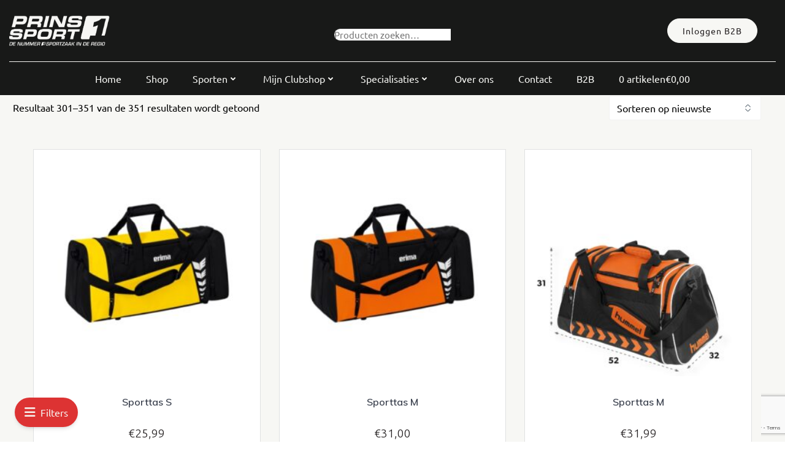

--- FILE ---
content_type: text/html; charset=UTF-8
request_url: https://prinssport.nl/product-category/accessoires/page/3/
body_size: 60142
content:
<!DOCTYPE html>
<html lang="nl-NL">
<head>
    <meta charset="UTF-8">
    <meta name="viewport" content="width=device-width, initial-scale=1">
    <link rel="profile" href="https://gmpg.org/xfn/11">
    <meta name='robots' content='index, follow, max-image-preview:large, max-snippet:-1, max-video-preview:-1' />

	<!-- This site is optimized with the Yoast SEO plugin v26.8 - https://yoast.com/product/yoast-seo-wordpress/ -->
	<title>Accessoires Archieven - Pagina 3 van 3 - Prins Sport</title>
<link data-rocket-preload as="style" href="https://fonts.googleapis.com/css?family=Muli%3A200%2C200italic%2C300%2C300italic%2C400%2C400italic%2C600%2C600italic%2C700%2C700italic%2C800%2C800italic%2C900%2C900italic%7COpen%20Sans%3A300%2C300italic%2C400%2C400italic%2C600%2C600italic%2C700%2C700italic%2C800%2C800italic%7CPlayfair%20Display%3A400%2C400italic%2C700%2C700italic%2C900%2C900italic%7CUbuntu%3A300%2C300italic%2C400%2C400italic%2C500%2C500italic%2C700%2C700italic&#038;subset=latin%2Clatin-ext&#038;display=swap" rel="preload">
<link href="https://fonts.googleapis.com/css?family=Muli%3A200%2C200italic%2C300%2C300italic%2C400%2C400italic%2C600%2C600italic%2C700%2C700italic%2C800%2C800italic%2C900%2C900italic%7COpen%20Sans%3A300%2C300italic%2C400%2C400italic%2C600%2C600italic%2C700%2C700italic%2C800%2C800italic%7CPlayfair%20Display%3A400%2C400italic%2C700%2C700italic%2C900%2C900italic%7CUbuntu%3A300%2C300italic%2C400%2C400italic%2C500%2C500italic%2C700%2C700italic&#038;subset=latin%2Clatin-ext&#038;display=swap" media="print" onload="this.media=&#039;all&#039;" rel="stylesheet">
<noscript data-wpr-hosted-gf-parameters=""><link rel="stylesheet" href="https://fonts.googleapis.com/css?family=Muli%3A200%2C200italic%2C300%2C300italic%2C400%2C400italic%2C600%2C600italic%2C700%2C700italic%2C800%2C800italic%2C900%2C900italic%7COpen%20Sans%3A300%2C300italic%2C400%2C400italic%2C600%2C600italic%2C700%2C700italic%2C800%2C800italic%7CPlayfair%20Display%3A400%2C400italic%2C700%2C700italic%2C900%2C900italic%7CUbuntu%3A300%2C300italic%2C400%2C400italic%2C500%2C500italic%2C700%2C700italic&#038;subset=latin%2Clatin-ext&#038;display=swap"></noscript>
	<link rel="canonical" href="https://prinssport.nl/product-category/accessoires/page/3/" />
	<link rel="prev" href="https://prinssport.nl/product-category/accessoires/page/2/" />
	<meta property="og:locale" content="nl_NL" />
	<meta property="og:type" content="article" />
	<meta property="og:title" content="Accessoires Archieven - Pagina 3 van 3 - Prins Sport" />
	<meta property="og:url" content="https://prinssport.nl/product-category/accessoires/" />
	<meta property="og:site_name" content="Prins Sport" />
	<meta name="twitter:card" content="summary_large_image" />
	<script type="application/ld+json" class="yoast-schema-graph">{"@context":"https://schema.org","@graph":[{"@type":"CollectionPage","@id":"https://prinssport.nl/product-category/accessoires/","url":"https://prinssport.nl/product-category/accessoires/page/3/","name":"Accessoires Archieven - Pagina 3 van 3 - Prins Sport","isPartOf":{"@id":"https://prinssport.nl/#website"},"primaryImageOfPage":{"@id":"https://prinssport.nl/product-category/accessoires/page/3/#primaryimage"},"image":{"@id":"https://prinssport.nl/product-category/accessoires/page/3/#primaryimage"},"thumbnailUrl":"https://prinssport.nl/wp-content/uploads/2020/04/7232305_V.jpg","inLanguage":"nl-NL"},{"@type":"ImageObject","inLanguage":"nl-NL","@id":"https://prinssport.nl/product-category/accessoires/page/3/#primaryimage","url":"https://prinssport.nl/wp-content/uploads/2020/04/7232305_V.jpg","contentUrl":"https://prinssport.nl/wp-content/uploads/2020/04/7232305_V.jpg","width":385,"height":500},{"@type":"WebSite","@id":"https://prinssport.nl/#website","url":"https://prinssport.nl/","name":"Prins Sport","description":"De nummer 1 sportzaak in de regio","publisher":{"@id":"https://prinssport.nl/#organization"},"potentialAction":[{"@type":"SearchAction","target":{"@type":"EntryPoint","urlTemplate":"https://prinssport.nl/?s={search_term_string}"},"query-input":{"@type":"PropertyValueSpecification","valueRequired":true,"valueName":"search_term_string"}}],"inLanguage":"nl-NL"},{"@type":"Organization","@id":"https://prinssport.nl/#organization","name":"Prins Sport","url":"https://prinssport.nl/","logo":{"@type":"ImageObject","inLanguage":"nl-NL","@id":"https://prinssport.nl/#/schema/logo/image/","url":"https://prinssport.nl/wp-content/uploads/2025/04/cropped-Prins-logo_Tekengebied-1-kopie-2-1.png","contentUrl":"https://prinssport.nl/wp-content/uploads/2025/04/cropped-Prins-logo_Tekengebied-1-kopie-2-1.png","width":1827,"height":558,"caption":"Prins Sport"},"image":{"@id":"https://prinssport.nl/#/schema/logo/image/"}}]}</script>
	<!-- / Yoast SEO plugin. -->


<link rel='dns-prefetch' href='//fonts.googleapis.com' />
<link rel='dns-prefetch' href='//use.fontawesome.com' />
<link href='https://fonts.gstatic.com' crossorigin rel='preconnect' />
<link rel="alternate" type="application/rss+xml" title="Prins Sport &raquo; feed" href="https://prinssport.nl/feed/" />
<link rel="alternate" type="application/rss+xml" title="Prins Sport &raquo; reacties feed" href="https://prinssport.nl/comments/feed/" />
<link rel="alternate" type="application/rss+xml" title="Prins Sport &raquo; Accessoires Categorie feed" href="https://prinssport.nl/product-category/accessoires/feed/" />
<style id='wp-img-auto-sizes-contain-inline-css' type='text/css'>
img:is([sizes=auto i],[sizes^="auto," i]){contain-intrinsic-size:3000px 1500px}
/*# sourceURL=wp-img-auto-sizes-contain-inline-css */
</style>
<link data-minify="1" rel='stylesheet' id='extend-builder-css-css' href='https://prinssport.nl/wp-content/cache/min/1/wp-content/plugins/colibri-page-builder-pro/extend-builder/assets/static/css/theme.css?ver=1768835661' type='text/css' media='all' />
<style id='extend-builder-css-inline-css' type='text/css'>
/* page css */
/* part css : theme-shapes */
.colibri-shape-circles {
background-image:url('https://prinssport.nl/wp-content/themes/colibri-wp/resources/images/header-shapes/circles.png')
}
.colibri-shape-10degree-stripes {
background-image:url('https://prinssport.nl/wp-content/themes/colibri-wp/resources/images/header-shapes/10degree-stripes.png')
}
.colibri-shape-rounded-squares-blue {
background-image:url('https://prinssport.nl/wp-content/themes/colibri-wp/resources/images/header-shapes/rounded-squares-blue.png')
}
.colibri-shape-many-rounded-squares-blue {
background-image:url('https://prinssport.nl/wp-content/themes/colibri-wp/resources/images/header-shapes/many-rounded-squares-blue.png')
}
.colibri-shape-two-circles {
background-image:url('https://prinssport.nl/wp-content/themes/colibri-wp/resources/images/header-shapes/two-circles.png')
}
.colibri-shape-circles-2 {
background-image:url('https://prinssport.nl/wp-content/themes/colibri-wp/resources/images/header-shapes/circles-2.png')
}
.colibri-shape-circles-3 {
background-image:url('https://prinssport.nl/wp-content/themes/colibri-wp/resources/images/header-shapes/circles-3.png')
}
.colibri-shape-circles-gradient {
background-image:url('https://prinssport.nl/wp-content/themes/colibri-wp/resources/images/header-shapes/circles-gradient.png')
}
.colibri-shape-circles-white-gradient {
background-image:url('https://prinssport.nl/wp-content/themes/colibri-wp/resources/images/header-shapes/circles-white-gradient.png')
}
.colibri-shape-waves {
background-image:url('https://prinssport.nl/wp-content/themes/colibri-wp/resources/images/header-shapes/waves.png')
}
.colibri-shape-waves-inverted {
background-image:url('https://prinssport.nl/wp-content/themes/colibri-wp/resources/images/header-shapes/waves-inverted.png')
}
.colibri-shape-dots {
background-image:url('https://prinssport.nl/wp-content/themes/colibri-wp/resources/images/header-shapes/dots.png')
}
.colibri-shape-left-tilted-lines {
background-image:url('https://prinssport.nl/wp-content/themes/colibri-wp/resources/images/header-shapes/left-tilted-lines.png')
}
.colibri-shape-right-tilted-lines {
background-image:url('https://prinssport.nl/wp-content/themes/colibri-wp/resources/images/header-shapes/right-tilted-lines.png')
}
.colibri-shape-right-tilted-strips {
background-image:url('https://prinssport.nl/wp-content/themes/colibri-wp/resources/images/header-shapes/right-tilted-strips.png')
}
/* part css : theme */

.h-y-container > *:not(:last-child), .h-x-container-inner > * {
  margin-bottom: 20px;
}
.h-x-container-inner, .h-column__content > .h-x-container > *:last-child {
  margin-bottom: -20px;
}
.h-x-container-inner > * {
  padding-left: 10px;
  padding-right: 10px;
}
.h-x-container-inner {
  margin-left: -10px;
  margin-right: -10px;
}
[class*=style-], [class*=local-style-], .h-global-transition, .h-global-transition-all, .h-global-transition-all * {
  transition-duration: 0.5s;
}
.wp-block-button .wp-block-button__link:not(.has-background),.wp-block-file .wp-block-file__button {
  background-color: rgb(35, 31, 32);
  background-image: none;
}
.wp-block-button .wp-block-button__link:not(.has-background):hover,.wp-block-button .wp-block-button__link:not(.has-background):focus,.wp-block-button .wp-block-button__link:not(.has-background):active,.wp-block-file .wp-block-file__button:hover,.wp-block-file .wp-block-file__button:focus,.wp-block-file .wp-block-file__button:active {
  background-color: rgb(35, 19, 23);
  background-image: none;
}
.wp-block-button.is-style-outline .wp-block-button__link:not(.has-background) {
  color: rgb(35, 31, 32);
  background-color: transparent;
  background-image: none;
  border-top-width: 2px;
  border-top-color: rgb(35, 31, 32);
  border-top-style: solid;
  border-right-width: 2px;
  border-right-color: rgb(35, 31, 32);
  border-right-style: solid;
  border-bottom-width: 2px;
  border-bottom-color: rgb(35, 31, 32);
  border-bottom-style: solid;
  border-left-width: 2px;
  border-left-color: rgb(35, 31, 32);
  border-left-style: solid;
}
.wp-block-button.is-style-outline .wp-block-button__link:not(.has-background):hover,.wp-block-button.is-style-outline .wp-block-button__link:not(.has-background):focus,.wp-block-button.is-style-outline .wp-block-button__link:not(.has-background):active {
  color: #fff;
  background-color: rgb(35, 31, 32);
  background-image: none;
}
.has-background-color,*[class^="wp-block-"].is-style-solid-color {
  background-color: rgb(35, 31, 32);
  background-image: none;
}
.has-colibri-color-1-background-color {
  background-color: rgb(35, 31, 32);
  background-image: none;
}
.wp-block-button .wp-block-button__link.has-colibri-color-1-background-color {
  background-color: rgb(35, 31, 32);
  background-image: none;
}
.wp-block-button .wp-block-button__link.has-colibri-color-1-background-color:hover,.wp-block-button .wp-block-button__link.has-colibri-color-1-background-color:focus,.wp-block-button .wp-block-button__link.has-colibri-color-1-background-color:active {
  background-color: rgb(35, 19, 23);
  background-image: none;
}
.wp-block-button.is-style-outline .wp-block-button__link.has-colibri-color-1-background-color {
  color: rgb(35, 31, 32);
  background-color: transparent;
  background-image: none;
  border-top-width: 2px;
  border-top-color: rgb(35, 31, 32);
  border-top-style: solid;
  border-right-width: 2px;
  border-right-color: rgb(35, 31, 32);
  border-right-style: solid;
  border-bottom-width: 2px;
  border-bottom-color: rgb(35, 31, 32);
  border-bottom-style: solid;
  border-left-width: 2px;
  border-left-color: rgb(35, 31, 32);
  border-left-style: solid;
}
.wp-block-button.is-style-outline .wp-block-button__link.has-colibri-color-1-background-color:hover,.wp-block-button.is-style-outline .wp-block-button__link.has-colibri-color-1-background-color:focus,.wp-block-button.is-style-outline .wp-block-button__link.has-colibri-color-1-background-color:active {
  color: #fff;
  background-color: rgb(35, 31, 32);
  background-image: none;
}
*[class^="wp-block-"].has-colibri-color-1-background-color,*[class^="wp-block-"] .has-colibri-color-1-background-color,*[class^="wp-block-"].is-style-solid-color.has-colibri-color-1-color,*[class^="wp-block-"].is-style-solid-color blockquote.has-colibri-color-1-color,*[class^="wp-block-"].is-style-solid-color blockquote.has-colibri-color-1-color p {
  background-color: rgb(35, 31, 32);
  background-image: none;
}
.has-colibri-color-1-color {
  color: rgb(35, 31, 32);
}
.has-colibri-color-2-background-color {
  background-color: rgb(36, 36, 36);
  background-image: none;
}
.wp-block-button .wp-block-button__link.has-colibri-color-2-background-color {
  background-color: rgb(36, 36, 36);
  background-image: none;
}
.wp-block-button .wp-block-button__link.has-colibri-color-2-background-color:hover,.wp-block-button .wp-block-button__link.has-colibri-color-2-background-color:focus,.wp-block-button .wp-block-button__link.has-colibri-color-2-background-color:active {
  background-color: rgb(87, 87, 87);
  background-image: none;
}
.wp-block-button.is-style-outline .wp-block-button__link.has-colibri-color-2-background-color {
  color: rgb(36, 36, 36);
  background-color: transparent;
  background-image: none;
  border-top-width: 2px;
  border-top-color: rgb(36, 36, 36);
  border-top-style: solid;
  border-right-width: 2px;
  border-right-color: rgb(36, 36, 36);
  border-right-style: solid;
  border-bottom-width: 2px;
  border-bottom-color: rgb(36, 36, 36);
  border-bottom-style: solid;
  border-left-width: 2px;
  border-left-color: rgb(36, 36, 36);
  border-left-style: solid;
}
.wp-block-button.is-style-outline .wp-block-button__link.has-colibri-color-2-background-color:hover,.wp-block-button.is-style-outline .wp-block-button__link.has-colibri-color-2-background-color:focus,.wp-block-button.is-style-outline .wp-block-button__link.has-colibri-color-2-background-color:active {
  color: #fff;
  background-color: rgb(36, 36, 36);
  background-image: none;
}
*[class^="wp-block-"].has-colibri-color-2-background-color,*[class^="wp-block-"] .has-colibri-color-2-background-color,*[class^="wp-block-"].is-style-solid-color.has-colibri-color-2-color,*[class^="wp-block-"].is-style-solid-color blockquote.has-colibri-color-2-color,*[class^="wp-block-"].is-style-solid-color blockquote.has-colibri-color-2-color p {
  background-color: rgb(36, 36, 36);
  background-image: none;
}
.has-colibri-color-2-color {
  color: rgb(36, 36, 36);
}
.has-colibri-color-3-background-color {
  background-color: rgb(178, 49, 49);
  background-image: none;
}
.wp-block-button .wp-block-button__link.has-colibri-color-3-background-color {
  background-color: rgb(178, 49, 49);
  background-image: none;
}
.wp-block-button .wp-block-button__link.has-colibri-color-3-background-color:hover,.wp-block-button .wp-block-button__link.has-colibri-color-3-background-color:focus,.wp-block-button .wp-block-button__link.has-colibri-color-3-background-color:active {
  background-color: rgb(93, 26, 26);
  background-image: none;
}
.wp-block-button.is-style-outline .wp-block-button__link.has-colibri-color-3-background-color {
  color: rgb(178, 49, 49);
  background-color: transparent;
  background-image: none;
  border-top-width: 2px;
  border-top-color: rgb(178, 49, 49);
  border-top-style: solid;
  border-right-width: 2px;
  border-right-color: rgb(178, 49, 49);
  border-right-style: solid;
  border-bottom-width: 2px;
  border-bottom-color: rgb(178, 49, 49);
  border-bottom-style: solid;
  border-left-width: 2px;
  border-left-color: rgb(178, 49, 49);
  border-left-style: solid;
}
.wp-block-button.is-style-outline .wp-block-button__link.has-colibri-color-3-background-color:hover,.wp-block-button.is-style-outline .wp-block-button__link.has-colibri-color-3-background-color:focus,.wp-block-button.is-style-outline .wp-block-button__link.has-colibri-color-3-background-color:active {
  color: #fff;
  background-color: rgb(178, 49, 49);
  background-image: none;
}
*[class^="wp-block-"].has-colibri-color-3-background-color,*[class^="wp-block-"] .has-colibri-color-3-background-color,*[class^="wp-block-"].is-style-solid-color.has-colibri-color-3-color,*[class^="wp-block-"].is-style-solid-color blockquote.has-colibri-color-3-color,*[class^="wp-block-"].is-style-solid-color blockquote.has-colibri-color-3-color p {
  background-color: rgb(178, 49, 49);
  background-image: none;
}
.has-colibri-color-3-color {
  color: rgb(178, 49, 49);
}
.has-colibri-color-4-background-color {
  background-color: rgb(231, 55, 67);
  background-image: none;
}
.wp-block-button .wp-block-button__link.has-colibri-color-4-background-color {
  background-color: rgb(231, 55, 67);
  background-image: none;
}
.wp-block-button .wp-block-button__link.has-colibri-color-4-background-color:hover,.wp-block-button .wp-block-button__link.has-colibri-color-4-background-color:focus,.wp-block-button .wp-block-button__link.has-colibri-color-4-background-color:active {
  background-color: rgb(146, 35, 42);
  background-image: none;
}
.wp-block-button.is-style-outline .wp-block-button__link.has-colibri-color-4-background-color {
  color: rgb(231, 55, 67);
  background-color: transparent;
  background-image: none;
  border-top-width: 2px;
  border-top-color: rgb(231, 55, 67);
  border-top-style: solid;
  border-right-width: 2px;
  border-right-color: rgb(231, 55, 67);
  border-right-style: solid;
  border-bottom-width: 2px;
  border-bottom-color: rgb(231, 55, 67);
  border-bottom-style: solid;
  border-left-width: 2px;
  border-left-color: rgb(231, 55, 67);
  border-left-style: solid;
}
.wp-block-button.is-style-outline .wp-block-button__link.has-colibri-color-4-background-color:hover,.wp-block-button.is-style-outline .wp-block-button__link.has-colibri-color-4-background-color:focus,.wp-block-button.is-style-outline .wp-block-button__link.has-colibri-color-4-background-color:active {
  color: #fff;
  background-color: rgb(231, 55, 67);
  background-image: none;
}
*[class^="wp-block-"].has-colibri-color-4-background-color,*[class^="wp-block-"] .has-colibri-color-4-background-color,*[class^="wp-block-"].is-style-solid-color.has-colibri-color-4-color,*[class^="wp-block-"].is-style-solid-color blockquote.has-colibri-color-4-color,*[class^="wp-block-"].is-style-solid-color blockquote.has-colibri-color-4-color p {
  background-color: rgb(231, 55, 67);
  background-image: none;
}
.has-colibri-color-4-color {
  color: rgb(231, 55, 67);
}
.has-colibri-color-5-background-color {
  background-color: rgb(247, 247, 244);
  background-image: none;
}
.wp-block-button .wp-block-button__link.has-colibri-color-5-background-color {
  background-color: rgb(247, 247, 244);
  background-image: none;
}
.wp-block-button .wp-block-button__link.has-colibri-color-5-background-color:hover,.wp-block-button .wp-block-button__link.has-colibri-color-5-background-color:focus,.wp-block-button .wp-block-button__link.has-colibri-color-5-background-color:active {
  background-color: rgb(162, 162, 160);
  background-image: none;
}
.wp-block-button.is-style-outline .wp-block-button__link.has-colibri-color-5-background-color {
  color: rgb(247, 247, 244);
  background-color: transparent;
  background-image: none;
  border-top-width: 2px;
  border-top-color: rgb(247, 247, 244);
  border-top-style: solid;
  border-right-width: 2px;
  border-right-color: rgb(247, 247, 244);
  border-right-style: solid;
  border-bottom-width: 2px;
  border-bottom-color: rgb(247, 247, 244);
  border-bottom-style: solid;
  border-left-width: 2px;
  border-left-color: rgb(247, 247, 244);
  border-left-style: solid;
}
.wp-block-button.is-style-outline .wp-block-button__link.has-colibri-color-5-background-color:hover,.wp-block-button.is-style-outline .wp-block-button__link.has-colibri-color-5-background-color:focus,.wp-block-button.is-style-outline .wp-block-button__link.has-colibri-color-5-background-color:active {
  color: #fff;
  background-color: rgb(247, 247, 244);
  background-image: none;
}
*[class^="wp-block-"].has-colibri-color-5-background-color,*[class^="wp-block-"] .has-colibri-color-5-background-color,*[class^="wp-block-"].is-style-solid-color.has-colibri-color-5-color,*[class^="wp-block-"].is-style-solid-color blockquote.has-colibri-color-5-color,*[class^="wp-block-"].is-style-solid-color blockquote.has-colibri-color-5-color p {
  background-color: rgb(247, 247, 244);
  background-image: none;
}
.has-colibri-color-5-color {
  color: rgb(247, 247, 244);
}
.has-colibri-color-6-background-color {
  background-color: rgb(24, 25, 24);
  background-image: none;
}
.wp-block-button .wp-block-button__link.has-colibri-color-6-background-color {
  background-color: rgb(24, 25, 24);
  background-image: none;
}
.wp-block-button .wp-block-button__link.has-colibri-color-6-background-color:hover,.wp-block-button .wp-block-button__link.has-colibri-color-6-background-color:focus,.wp-block-button .wp-block-button__link.has-colibri-color-6-background-color:active {
  background-color: rgb(16, 25, 16);
  background-image: none;
}
.wp-block-button.is-style-outline .wp-block-button__link.has-colibri-color-6-background-color {
  color: rgb(24, 25, 24);
  background-color: transparent;
  background-image: none;
  border-top-width: 2px;
  border-top-color: rgb(24, 25, 24);
  border-top-style: solid;
  border-right-width: 2px;
  border-right-color: rgb(24, 25, 24);
  border-right-style: solid;
  border-bottom-width: 2px;
  border-bottom-color: rgb(24, 25, 24);
  border-bottom-style: solid;
  border-left-width: 2px;
  border-left-color: rgb(24, 25, 24);
  border-left-style: solid;
}
.wp-block-button.is-style-outline .wp-block-button__link.has-colibri-color-6-background-color:hover,.wp-block-button.is-style-outline .wp-block-button__link.has-colibri-color-6-background-color:focus,.wp-block-button.is-style-outline .wp-block-button__link.has-colibri-color-6-background-color:active {
  color: #fff;
  background-color: rgb(24, 25, 24);
  background-image: none;
}
*[class^="wp-block-"].has-colibri-color-6-background-color,*[class^="wp-block-"] .has-colibri-color-6-background-color,*[class^="wp-block-"].is-style-solid-color.has-colibri-color-6-color,*[class^="wp-block-"].is-style-solid-color blockquote.has-colibri-color-6-color,*[class^="wp-block-"].is-style-solid-color blockquote.has-colibri-color-6-color p {
  background-color: rgb(24, 25, 24);
  background-image: none;
}
.has-colibri-color-6-color {
  color: rgb(24, 25, 24);
}
#colibri .woocommerce-store-notice,#colibri.woocommerce .content .h-section input[type=submit],#colibri.woocommerce-page  .content .h-section  input[type=button],#colibri.woocommerce .content .h-section  input[type=button],#colibri.woocommerce-page  .content .h-section .button,#colibri.woocommerce .content .h-section .button,#colibri.woocommerce-page  .content .h-section  a.button,#colibri.woocommerce .content .h-section  a.button,#colibri.woocommerce-page  .content .h-section button.button,#colibri.woocommerce .content .h-section button.button,#colibri.woocommerce-page  .content .h-section input.button,#colibri.woocommerce .content .h-section input.button,#colibri.woocommerce-page  .content .h-section input#submit,#colibri.woocommerce .content .h-section input#submit,#colibri.woocommerce-page  .content .h-section a.added_to_cart,#colibri.woocommerce .content .h-section a.added_to_cart,#colibri.woocommerce-page  .content .h-section .ui-slider-range,#colibri.woocommerce .content .h-section .ui-slider-range,#colibri.woocommerce-page  .content .h-section .ui-slider-handle,#colibri.woocommerce .content .h-section .ui-slider-handle,#colibri.woocommerce-page  .content .h-section .wc-block-cart__submit-button,#colibri.woocommerce .content .h-section .wc-block-cart__submit-button,#colibri.woocommerce-page  .content .h-section .wc-block-components-checkout-place-order-button,#colibri.woocommerce .content .h-section .wc-block-components-checkout-place-order-button {
  background-color: rgb(35, 31, 32);
  background-image: none;
  border-top-width: 0px;
  border-top-color: rgb(35, 31, 32);
  border-top-style: solid;
  border-right-width: 0px;
  border-right-color: rgb(35, 31, 32);
  border-right-style: solid;
  border-bottom-width: 0px;
  border-bottom-color: rgb(35, 31, 32);
  border-bottom-style: solid;
  border-left-width: 0px;
  border-left-color: rgb(35, 31, 32);
  border-left-style: solid;
}
#colibri .woocommerce-store-notice:hover,#colibri .woocommerce-store-notice:focus,#colibri .woocommerce-store-notice:active,#colibri.woocommerce .content .h-section input[type=submit]:hover,#colibri.woocommerce .content .h-section input[type=submit]:focus,#colibri.woocommerce .content .h-section input[type=submit]:active,#colibri.woocommerce-page  .content .h-section  input[type=button]:hover,#colibri.woocommerce-page  .content .h-section  input[type=button]:focus,#colibri.woocommerce-page  .content .h-section  input[type=button]:active,#colibri.woocommerce .content .h-section  input[type=button]:hover,#colibri.woocommerce .content .h-section  input[type=button]:focus,#colibri.woocommerce .content .h-section  input[type=button]:active,#colibri.woocommerce-page  .content .h-section .button:hover,#colibri.woocommerce-page  .content .h-section .button:focus,#colibri.woocommerce-page  .content .h-section .button:active,#colibri.woocommerce .content .h-section .button:hover,#colibri.woocommerce .content .h-section .button:focus,#colibri.woocommerce .content .h-section .button:active,#colibri.woocommerce-page  .content .h-section  a.button:hover,#colibri.woocommerce-page  .content .h-section  a.button:focus,#colibri.woocommerce-page  .content .h-section  a.button:active,#colibri.woocommerce .content .h-section  a.button:hover,#colibri.woocommerce .content .h-section  a.button:focus,#colibri.woocommerce .content .h-section  a.button:active,#colibri.woocommerce-page  .content .h-section button.button:hover,#colibri.woocommerce-page  .content .h-section button.button:focus,#colibri.woocommerce-page  .content .h-section button.button:active,#colibri.woocommerce .content .h-section button.button:hover,#colibri.woocommerce .content .h-section button.button:focus,#colibri.woocommerce .content .h-section button.button:active,#colibri.woocommerce-page  .content .h-section input.button:hover,#colibri.woocommerce-page  .content .h-section input.button:focus,#colibri.woocommerce-page  .content .h-section input.button:active,#colibri.woocommerce .content .h-section input.button:hover,#colibri.woocommerce .content .h-section input.button:focus,#colibri.woocommerce .content .h-section input.button:active,#colibri.woocommerce-page  .content .h-section input#submit:hover,#colibri.woocommerce-page  .content .h-section input#submit:focus,#colibri.woocommerce-page  .content .h-section input#submit:active,#colibri.woocommerce .content .h-section input#submit:hover,#colibri.woocommerce .content .h-section input#submit:focus,#colibri.woocommerce .content .h-section input#submit:active,#colibri.woocommerce-page  .content .h-section a.added_to_cart:hover,#colibri.woocommerce-page  .content .h-section a.added_to_cart:focus,#colibri.woocommerce-page  .content .h-section a.added_to_cart:active,#colibri.woocommerce .content .h-section a.added_to_cart:hover,#colibri.woocommerce .content .h-section a.added_to_cart:focus,#colibri.woocommerce .content .h-section a.added_to_cart:active,#colibri.woocommerce-page  .content .h-section .ui-slider-range:hover,#colibri.woocommerce-page  .content .h-section .ui-slider-range:focus,#colibri.woocommerce-page  .content .h-section .ui-slider-range:active,#colibri.woocommerce .content .h-section .ui-slider-range:hover,#colibri.woocommerce .content .h-section .ui-slider-range:focus,#colibri.woocommerce .content .h-section .ui-slider-range:active,#colibri.woocommerce-page  .content .h-section .ui-slider-handle:hover,#colibri.woocommerce-page  .content .h-section .ui-slider-handle:focus,#colibri.woocommerce-page  .content .h-section .ui-slider-handle:active,#colibri.woocommerce .content .h-section .ui-slider-handle:hover,#colibri.woocommerce .content .h-section .ui-slider-handle:focus,#colibri.woocommerce .content .h-section .ui-slider-handle:active,#colibri.woocommerce-page  .content .h-section .wc-block-cart__submit-button:hover,#colibri.woocommerce-page  .content .h-section .wc-block-cart__submit-button:focus,#colibri.woocommerce-page  .content .h-section .wc-block-cart__submit-button:active,#colibri.woocommerce .content .h-section .wc-block-cart__submit-button:hover,#colibri.woocommerce .content .h-section .wc-block-cart__submit-button:focus,#colibri.woocommerce .content .h-section .wc-block-cart__submit-button:active,#colibri.woocommerce-page  .content .h-section .wc-block-components-checkout-place-order-button:hover,#colibri.woocommerce-page  .content .h-section .wc-block-components-checkout-place-order-button:focus,#colibri.woocommerce-page  .content .h-section .wc-block-components-checkout-place-order-button:active,#colibri.woocommerce .content .h-section .wc-block-components-checkout-place-order-button:hover,#colibri.woocommerce .content .h-section .wc-block-components-checkout-place-order-button:focus,#colibri.woocommerce .content .h-section .wc-block-components-checkout-place-order-button:active {
  background-color: rgb(35, 19, 23);
  background-image: none;
  border-top-width: 0px;
  border-top-color: rgb(35, 19, 23);
  border-top-style: solid;
  border-right-width: 0px;
  border-right-color: rgb(35, 19, 23);
  border-right-style: solid;
  border-bottom-width: 0px;
  border-bottom-color: rgb(35, 19, 23);
  border-bottom-style: solid;
  border-left-width: 0px;
  border-left-color: rgb(35, 19, 23);
  border-left-style: solid;
}
#colibri.woocommerce-page  .content .h-section .star-rating::before,#colibri.woocommerce .content .h-section .star-rating::before,#colibri.woocommerce-page  .content .h-section .star-rating span::before,#colibri.woocommerce .content .h-section .star-rating span::before {
  color: rgb(35, 31, 32);
}
#colibri.woocommerce-page  .content .h-section .price,#colibri.woocommerce .content .h-section .price {
  color: rgb(35, 31, 32);
}
#colibri.woocommerce-page  .content .h-section .price del,#colibri.woocommerce .content .h-section .price del {
  color: rgb(120, 106, 110);
}
#colibri.woocommerce-page  .content .h-section .onsale,#colibri.woocommerce .content .h-section .onsale {
  background-color: rgb(35, 31, 32);
  background-image: none;
}
#colibri.woocommerce-page  .content .h-section .onsale:hover,#colibri.woocommerce-page  .content .h-section .onsale:focus,#colibri.woocommerce-page  .content .h-section .onsale:active,#colibri.woocommerce .content .h-section .onsale:hover,#colibri.woocommerce .content .h-section .onsale:focus,#colibri.woocommerce .content .h-section .onsale:active {
  background-color: rgb(35, 19, 23);
  background-image: none;
}
#colibri.woocommerce ul.products li.product h2:hover {
  color: rgb(35, 31, 32);
}
#colibri.woocommerce-page  .content .h-section .woocommerce-pagination .page-numbers.current,#colibri.woocommerce .content .h-section .woocommerce-pagination .page-numbers.current,#colibri.woocommerce-page  .content .h-section .woocommerce-pagination a.page-numbers:hover,#colibri.woocommerce .content .h-section .woocommerce-pagination a.page-numbers:hover {
  background-color: rgb(35, 31, 32);
  background-image: none;
}
#colibri.woocommerce-page  .content .h-section .comment-form-rating .stars a,#colibri.woocommerce .content .h-section .comment-form-rating .stars a {
  color: rgb(35, 31, 32);
}
.h-section-global-spacing {
  padding-top: 90px;
  padding-bottom: 90px;
}
#colibri .colibri-language-switcher {
  background-color: white;
  background-image: none;
  top: 80px;
  border-top-width: 0px;
  border-top-style: none;
  border-top-left-radius: 4px;
  border-top-right-radius: 0px;
  border-right-width: 0px;
  border-right-style: none;
  border-bottom-width: 0px;
  border-bottom-style: none;
  border-bottom-left-radius: 4px;
  border-bottom-right-radius: 0px;
  border-left-width: 0px;
  border-left-style: none;
}
#colibri .colibri-language-switcher .lang-item {
  padding-top: 14px;
  padding-right: 18px;
  padding-bottom: 14px;
  padding-left: 18px;
}
body {
  font-family: Ubuntu;
  font-weight: 400;
  font-size: 16px;
  line-height: 1.6;
  color: rgb(0, 0, 0);
}
body a {
  font-family: Ubuntu;
  font-weight: 400;
  text-decoration: none;
  font-size: 1em;
  line-height: 1.5;
  color: rgb(244, 3, 3);
}
body p {
  margin-bottom: 16px;
  font-family: Ubuntu;
  font-weight: 400;
  font-size: 16px;
  line-height: 1.6;
  color: rgb(0, 0, 0);
}
body .h-lead p {
  margin-bottom: 16px;
  font-family: Ubuntu;
  font-weight: 400;
  font-size: 1.25em;
  line-height: 1.5;
  color: rgb(24, 25, 24);
}
body blockquote p {
  margin-bottom: 16px;
  font-family: Ubuntu;
  font-weight: 400;
  font-size: 16px;
  line-height: 1.6;
  color: rgb(0, 0, 0);
}
body h1 {
  margin-bottom: 16px;
  font-family: Ubuntu;
  font-weight: 300;
  font-size: 3.375em;
  line-height: 1.26;
  color: rgb(16, 25, 16);
}
body h2 {
  margin-bottom: 16px;
  font-family: Open Sans;
  font-weight: 300;
  font-size: 2.625em;
  line-height: 1.143;
  color: rgb(16, 25, 16);
}
body h3 {
  margin-bottom: 16px;
  font-family: Open Sans;
  font-weight: 300;
  font-size: 2.25em;
  line-height: 1.25;
  color: rgb(16, 25, 16);
}
body h4 {
  margin-bottom: 16px;
  font-family: Open Sans;
  font-weight: 600;
  font-size: 1.25em;
  line-height: 1.6;
  color: rgb(16, 25, 16);
}
body h5 {
  margin-bottom: 16px;
  font-family: Open Sans;
  font-weight: 600;
  font-size: 1.125em;
  line-height: 1.55;
  color: rgb(16, 25, 16);
}
body h6 {
  margin-bottom: 16px;
  font-family: Open Sans;
  font-weight: 600;
  font-size: 1em;
  line-height: 1.6;
  color: rgb(16, 25, 16);
}
 #colibri .content.colibri-woo-main-content-archive .main-section {
  background-color: rgb(247, 247, 244);
  background-image: none;
}
 #colibri .content.colibri-woo-main-content-archive .main-section .main-row {
  background-color: rgb(247, 247, 244);
  background-image: none;
}
 .content.colibri-main-content-single .main-section,.content.colibri-main-content-archive .main-section {
  padding-top: 90px;
  padding-bottom: 90px;
  background-color: rgb(247, 247, 244);
  background-image: none;
}
 .content.colibri-main-content-single .main-section .main-row,.content.colibri-main-content-archive .main-section .main-row {
  background-color: rgb(247, 247, 244);
  background-image: none;
}
 .content.colibri-main-content-single .main-section .colibri-sidebar.blog-sidebar-right,.content.colibri-main-content-archive .main-section .colibri-sidebar.blog-sidebar-right {
  width: 25% ;
  flex: 0 0 auto;
  -ms-flex: 0 0 auto;
  max-width: 25%;
}


@media (min-width: 768px) and (max-width: 1023px){
.h-section-global-spacing {
  padding-top: 60px;
  padding-bottom: 60px;
}
 .content.colibri-main-content-single .main-section .colibri-sidebar.blog-sidebar-right,.content.colibri-main-content-archive .main-section .colibri-sidebar.blog-sidebar-right {
  width: 33.33% ;
  flex: 0 0 auto;
  -ms-flex: 0 0 auto;
  max-width: 33.33%;
}

}

@media (max-width: 767px){
.h-section-global-spacing {
  padding-top: 30px;
  padding-bottom: 30px;
}
 .content.colibri-main-content-single .main-section .colibri-sidebar.blog-sidebar-right,.content.colibri-main-content-archive .main-section .colibri-sidebar.blog-sidebar-right {
  width: 100% ;
  flex: 0 0 auto;
  -ms-flex: 0 0 auto;
  max-width: 100%;
}

}
/* part css : page */
#colibri .style-2 {
  animation-duration: 0.5s;
  padding-top: 0px;
  padding-right: 15px;
  padding-bottom: 0px;
  padding-left: 15px;
  background-color: rgb(24, 25, 24);
  background-image: none;
}
#colibri .h-navigation_sticky .style-2,#colibri .h-navigation_sticky.style-2 {
  background-color: rgb(247, 247, 244);
  background-image: none;
  padding-top: 0px;
  padding-bottom: 0px;
  box-shadow: 0px 0px 4px 0px rgba(0,0,0,0.5) ;
}
#colibri .style-4 {
  text-align: center;
  height: auto;
  min-height: unset;
}
#colibri .style-5-image {
  max-height: 50px;
}
#colibri .style-5 a,#colibri .style-5  .logo-text {
  color: #ffffff;
  text-decoration: none;
  font-size: 24px;
}
#colibri .style-5 .logo-text {
  color: rgb(247, 247, 244);
}
#colibri .h-navigation_sticky .style-5-image,#colibri .h-navigation_sticky.style-5-image {
  max-height: 50px;
}
#colibri .h-navigation_sticky .style-5 a,#colibri .h-navigation_sticky .style-5  .logo-text,#colibri .h-navigation_sticky.style-5 a,#colibri .h-navigation_sticky.style-5  .logo-text {
  color: #000000;
  text-decoration: none;
}
#colibri .style-8 {
  text-align: center;
  height: auto;
  min-height: unset;
}
#colibri .style-9 {
  border-top-width: 1px;
  border-top-color: rgb(247, 247, 244);
  border-top-style: solid;
  border-right-width: 0px;
  border-right-color: rgb(247, 247, 244);
  border-right-style: solid;
  border-bottom-width: 0px;
  border-bottom-color: rgb(247, 247, 244);
  border-bottom-style: solid;
  border-left-width: 0px;
  border-left-color: rgb(247, 247, 244);
  border-left-style: solid;
  margin-bottom: 5px;
  padding-top: 5px;
}
#colibri .style-9 >  div > .colibri-menu-container > ul.colibri-menu {
  justify-content: center;
}
#colibri .style-9 >  div > .colibri-menu-container > ul.colibri-menu > li {
  margin-top: 0px;
  margin-right: 20px;
  margin-bottom: 0px;
  margin-left: 20px;
  padding-top: 10px;
  padding-right: 0px;
  padding-bottom: 10px;
  padding-left: 0px;
}
#colibri .style-9 >  div > .colibri-menu-container > ul.colibri-menu > li.current_page_item,#colibri .style-9  >  div > .colibri-menu-container > ul.colibri-menu > li.current_page_item:hover {
  margin-top: 0px;
  margin-right: 20px;
  margin-bottom: 0px;
  margin-left: 20px;
  padding-top: 10px;
  padding-right: 0px;
  padding-bottom: 10px;
  padding-left: 0px;
}
#colibri .style-9 >  div > .colibri-menu-container > ul.colibri-menu > li > a {
  font-family: Ubuntu;
  font-weight: 400;
  font-size: 16px;
  line-height: 1.5em;
  letter-spacing: 0px;
  color: rgb(247, 247, 244);
}
#colibri .style-9  >  div > .colibri-menu-container > ul.colibri-menu > li.current_page_item > a,#colibri .style-9  >  div > .colibri-menu-container > ul.colibri-menu > li.current_page_item > a:hover {
  font-family: Ubuntu;
  font-weight: 400;
  font-size: 16px;
  line-height: 1.5em;
  letter-spacing: 0px;
  color: rgb(247, 247, 244);
}
#colibri .style-9 >  div > .colibri-menu-container > ul.colibri-menu li > ul {
  background-color: #ffffff;
  background-image: none;
  margin-right: 5px;
  margin-left: 5px;
  box-shadow: 0px 0px 5px 2px rgba(0, 0, 0, 0.04) ;
}
#colibri .style-9 >  div > .colibri-menu-container > ul.colibri-menu li > ul  li {
  padding-top: 10px;
  padding-right: 20px;
  padding-bottom: 10px;
  padding-left: 20px;
  border-top-width: 0px;
  border-top-style: none;
  border-right-width: 0px;
  border-right-style: none;
  border-bottom-width: 1px;
  border-bottom-color: rgba(128,128,128,.2);
  border-bottom-style: solid;
  border-left-width: 0px;
  border-left-style: none;
  background-color: rgb(255, 255, 255);
  background-image: none;
}
#colibri .style-9  >  div > .colibri-menu-container > ul.colibri-menu li > ul > li.hover {
  background-color: rgb(35, 31, 32);
}
#colibri .style-9  >  div > .colibri-menu-container > ul.colibri-menu li > ul > li:hover,#colibri .style-9  >  div > .colibri-menu-container > ul.colibri-menu li > ul > li.hover {
  background-color: rgb(35, 31, 32);
}
#colibri .style-9 >  div > .colibri-menu-container > ul.colibri-menu li > ul li.current_page_item,#colibri .style-9  >  div > .colibri-menu-container > ul.colibri-menu li > ul > li.current_page_item:hover {
  padding-top: 10px;
  padding-right: 20px;
  padding-bottom: 10px;
  padding-left: 20px;
  border-top-width: 0px;
  border-top-style: none;
  border-right-width: 0px;
  border-right-style: none;
  border-bottom-width: 1px;
  border-bottom-color: rgba(128,128,128,.2);
  border-bottom-style: solid;
  border-left-width: 0px;
  border-left-style: none;
  background-color: rgb(35, 31, 32);
  background-image: none;
}
#colibri .style-9 >  div > .colibri-menu-container > ul.colibri-menu li > ul > li > a {
  font-size: 14px;
  color: rgb(35, 31, 32);
}
#colibri .style-9  >  div > .colibri-menu-container > ul.colibri-menu li > ul > li.hover  > a {
  color: rgb(255, 255, 255);
}
#colibri .style-9  >  div > .colibri-menu-container > ul.colibri-menu li > ul > li:hover > a,#colibri .style-9  >  div > .colibri-menu-container > ul.colibri-menu li > ul > li.hover  > a {
  color: rgb(255, 255, 255);
}
#colibri .style-9 >  div > .colibri-menu-container > ul.colibri-menu li > ul > li.current_page_item > a,#colibri .style-9  >  div > .colibri-menu-container > ul.colibri-menu li > ul > li.current_page_item > a:hover {
  font-size: 14px;
  color: rgb(255, 255, 255);
}
#colibri .style-9 >  div > .colibri-menu-container > ul.colibri-menu.bordered-active-item > li::after,#colibri .style-9 
      ul.colibri-menu.bordered-active-item > li::before {
  background-color: rgb(247, 247, 244);
  background-image: none;
  height: 2px;
}
#colibri .style-9 >  div > .colibri-menu-container > ul.colibri-menu.solid-active-item > li::after,#colibri .style-9 
      ul.colibri-menu.solid-active-item > li::before {
  background-color: white;
  background-image: none;
  border-top-width: 0px;
  border-top-style: none;
  border-top-left-radius: 0%;
  border-top-right-radius: 0%;
  border-right-width: 0px;
  border-right-style: none;
  border-bottom-width: 0px;
  border-bottom-style: none;
  border-bottom-left-radius: 0%;
  border-bottom-right-radius: 0%;
  border-left-width: 0px;
  border-left-style: none;
}
#colibri .style-9 >  div > .colibri-menu-container > ul.colibri-menu > li > ul {
  margin-top: 0px;
}
#colibri .style-9 >  div > .colibri-menu-container > ul.colibri-menu > li > ul::before {
  height: 0px;
  width: 100% ;
}
#colibri .style-9 >  div > .colibri-menu-container > ul.colibri-menu  li > a > svg,#colibri .style-9 >  div > .colibri-menu-container > ul.colibri-menu  li > a >  .arrow-wrapper {
  padding-right: 5px;
  padding-left: 5px;
  color: rgb(247, 247, 244);
}
#colibri .style-9 >  div > .colibri-menu-container > ul.colibri-menu li.current_page_item > a > svg,#colibri .style-9 >  div > .colibri-menu-container > ul.colibri-menu > li.current_page_item:hover > a > svg,#colibri .style-9 >  div > .colibri-menu-container > ul.colibri-menu li.current_page_item > a > .arrow-wrapper,#colibri .style-9 >  div > .colibri-menu-container > ul.colibri-menu > li.current_page_item:hover > a > .arrow-wrapper {
  padding-right: 5px;
  padding-left: 5px;
  color: rgb(247, 247, 244);
}
#colibri .style-9 >  div > .colibri-menu-container > ul.colibri-menu li > ul  li > a > svg,#colibri .style-9 >  div > .colibri-menu-container > ul.colibri-menu li > ul  li > a >  .arrow-wrapper {
  color: rgb(24, 25, 24);
}
#colibri .style-9 >  div > .colibri-menu-container > ul.colibri-menu li > ul > li.hover  > a > svg,#colibri .style-9 >  div > .colibri-menu-container > ul.colibri-menu li > ul > li.hover  > a > .arrow-wrapper {
  color: rgb(247, 247, 244);
}
#colibri .style-9 >  div > .colibri-menu-container > ul.colibri-menu li > ul > li:hover  > a > svg,#colibri .style-9 >  div > .colibri-menu-container > ul.colibri-menu li > ul > li.hover  > a > svg,#colibri .style-9 >  div > .colibri-menu-container > ul.colibri-menu li > ul > li:hover  > a > .arrow-wrapper,#colibri .style-9 >  div > .colibri-menu-container > ul.colibri-menu li > ul > li.hover  > a > .arrow-wrapper {
  color: rgb(247, 247, 244);
}
#colibri .style-9 >  div > .colibri-menu-container > ul.colibri-menu li > ul li.current_page_item > a > svg,#colibri .style-9 >  div > .colibri-menu-container > ul.colibri-menu li > ul > li.current_page_item:hover > a > svg,#colibri .style-9 >  div > .colibri-menu-container > ul.colibri-menu li > ul li.current_page_item > a > .arrow-wrapper,#colibri .style-9 >  div > .colibri-menu-container > ul.colibri-menu li > ul > li.current_page_item:hover > a > .arrow-wrapper {
  color: rgb(24, 25, 24);
}
#colibri .h-navigation_sticky .style-9,#colibri .h-navigation_sticky.style-9 {
  border-top-width: 1px;
  border-top-color: rgb(24, 25, 24);
  border-top-style: solid;
  border-right-width: 0px;
  border-right-color: rgb(24, 25, 24);
  border-right-style: solid;
  border-bottom-width: 0px;
  border-bottom-color: rgb(24, 25, 24);
  border-bottom-style: solid;
  border-left-width: 0px;
  border-left-color: rgb(24, 25, 24);
  border-left-style: solid;
}
#colibri .h-navigation_sticky .style-9 >  div > .colibri-menu-container > ul.colibri-menu,#colibri .h-navigation_sticky.style-9 >  div > .colibri-menu-container > ul.colibri-menu {
  justify-content: center;
}
#colibri .h-navigation_sticky .style-9 >  div > .colibri-menu-container > ul.colibri-menu > li > a,#colibri .h-navigation_sticky.style-9 >  div > .colibri-menu-container > ul.colibri-menu > li > a {
  color: rgb(35, 19, 23);
}
#colibri .h-navigation_sticky .style-9  >  div > .colibri-menu-container > ul.colibri-menu > li.hover  > a,#colibri .h-navigation_sticky.style-9  >  div > .colibri-menu-container > ul.colibri-menu > li.hover  > a {
  color: rgb(35, 31, 32);
}
#colibri .h-navigation_sticky .style-9  >  div > .colibri-menu-container > ul.colibri-menu > li:hover > a,#colibri .h-navigation_sticky .style-9  >  div > .colibri-menu-container > ul.colibri-menu > li.hover  > a,#colibri .h-navigation_sticky.style-9  >  div > .colibri-menu-container > ul.colibri-menu > li:hover > a,#colibri .h-navigation_sticky.style-9  >  div > .colibri-menu-container > ul.colibri-menu > li.hover  > a {
  color: rgb(35, 31, 32);
}
#colibri .h-navigation_sticky .style-9  >  div > .colibri-menu-container > ul.colibri-menu > li.current_page_item > a,#colibri .h-navigation_sticky .style-9  >  div > .colibri-menu-container > ul.colibri-menu > li.current_page_item > a:hover,#colibri .h-navigation_sticky.style-9  >  div > .colibri-menu-container > ul.colibri-menu > li.current_page_item > a,#colibri .h-navigation_sticky.style-9  >  div > .colibri-menu-container > ul.colibri-menu > li.current_page_item > a:hover {
  color: rgb(35, 31, 32);
}
#colibri .h-navigation_sticky .style-9 >  div > .colibri-menu-container > ul.colibri-menu.bordered-active-item > li::after,#colibri .h-navigation_sticky .style-9 
      ul.colibri-menu.bordered-active-item > li::before,#colibri .h-navigation_sticky.style-9 >  div > .colibri-menu-container > ul.colibri-menu.bordered-active-item > li::after,#colibri .h-navigation_sticky.style-9 
      ul.colibri-menu.bordered-active-item > li::before {
  background-color: rgb(35, 31, 32);
  background-image: none;
}
#colibri .h-navigation_sticky .style-9 >  div > .colibri-menu-container > ul.colibri-menu  li > a > svg,#colibri .h-navigation_sticky .style-9 >  div > .colibri-menu-container > ul.colibri-menu  li > a >  .arrow-wrapper,#colibri .h-navigation_sticky.style-9 >  div > .colibri-menu-container > ul.colibri-menu  li > a > svg,#colibri .h-navigation_sticky.style-9 >  div > .colibri-menu-container > ul.colibri-menu  li > a >  .arrow-wrapper {
  color: rgb(35, 31, 32);
}
#colibri .h-navigation_sticky .style-9 >  div > .colibri-menu-container > ul.colibri-menu > li.hover  > a > svg,#colibri .h-navigation_sticky .style-9 >  div > .colibri-menu-container > ul.colibri-menu > li.hover  > a > .arrow-wrapper,#colibri .h-navigation_sticky.style-9 >  div > .colibri-menu-container > ul.colibri-menu > li.hover  > a > svg,#colibri .h-navigation_sticky.style-9 >  div > .colibri-menu-container > ul.colibri-menu > li.hover  > a > .arrow-wrapper {
  color: rgb(247, 247, 244);
}
#colibri .h-navigation_sticky .style-9 >  div > .colibri-menu-container > ul.colibri-menu > li:hover  > a > svg,#colibri .h-navigation_sticky .style-9 >  div > .colibri-menu-container > ul.colibri-menu > li.hover  > a > svg,#colibri .h-navigation_sticky .style-9 >  div > .colibri-menu-container > ul.colibri-menu > li:hover  > a > .arrow-wrapper,#colibri .h-navigation_sticky .style-9 >  div > .colibri-menu-container > ul.colibri-menu > li.hover  > a > .arrow-wrapper,#colibri .h-navigation_sticky.style-9 >  div > .colibri-menu-container > ul.colibri-menu > li:hover  > a > svg,#colibri .h-navigation_sticky.style-9 >  div > .colibri-menu-container > ul.colibri-menu > li.hover  > a > svg,#colibri .h-navigation_sticky.style-9 >  div > .colibri-menu-container > ul.colibri-menu > li:hover  > a > .arrow-wrapper,#colibri .h-navigation_sticky.style-9 >  div > .colibri-menu-container > ul.colibri-menu > li.hover  > a > .arrow-wrapper {
  color: rgb(247, 247, 244);
}
#colibri .h-navigation_sticky .style-9 >  div > .colibri-menu-container > ul.colibri-menu li.current_page_item > a > svg,#colibri .h-navigation_sticky .style-9 >  div > .colibri-menu-container > ul.colibri-menu > li.current_page_item:hover > a > svg,#colibri .h-navigation_sticky .style-9 >  div > .colibri-menu-container > ul.colibri-menu li.current_page_item > a > .arrow-wrapper,#colibri .h-navigation_sticky .style-9 >  div > .colibri-menu-container > ul.colibri-menu > li.current_page_item:hover > a > .arrow-wrapper,#colibri .h-navigation_sticky.style-9 >  div > .colibri-menu-container > ul.colibri-menu li.current_page_item > a > svg,#colibri .h-navigation_sticky.style-9 >  div > .colibri-menu-container > ul.colibri-menu > li.current_page_item:hover > a > svg,#colibri .h-navigation_sticky.style-9 >  div > .colibri-menu-container > ul.colibri-menu li.current_page_item > a > .arrow-wrapper,#colibri .h-navigation_sticky.style-9 >  div > .colibri-menu-container > ul.colibri-menu > li.current_page_item:hover > a > .arrow-wrapper {
  color: rgb(247, 247, 244);
}
#colibri .style-10-offscreen {
  background-color: rgb(35, 31, 32);
  background-image: none;
  width: 300px !important;
}
#colibri .style-10-offscreenOverlay {
  background-color: rgba(0,0,0,0.5);
  background-image: none;
}
#colibri .style-10  .h-hamburger-icon {
  background-color: rgba(0, 0, 0, 0.1);
  background-image: none;
  border-top-width: 0px;
  border-top-color: black;
  border-top-style: solid;
  border-top-left-radius: 100%;
  border-top-right-radius: 100%;
  border-right-width: 0px;
  border-right-color: black;
  border-right-style: solid;
  border-bottom-width: 0px;
  border-bottom-color: black;
  border-bottom-style: solid;
  border-bottom-left-radius: 100%;
  border-bottom-right-radius: 100%;
  border-left-width: 0px;
  border-left-color: black;
  border-left-style: solid;
  fill: white;
  padding-top: 5px;
  padding-right: 5px;
  padding-bottom: 5px;
  padding-left: 5px;
  width: 24px;
  height: 24px;
}
#colibri .style-13 {
  text-align: center;
  height: auto;
  min-height: unset;
}
#colibri .style-14-image {
  max-height: 70px;
}
#colibri .style-14 a,#colibri .style-14  .logo-text {
  color: #ffffff;
  text-decoration: none;
}
#colibri .h-navigation_sticky .style-14-image,#colibri .h-navigation_sticky.style-14-image {
  max-height: 70px;
}
#colibri .h-navigation_sticky .style-14 a,#colibri .h-navigation_sticky .style-14  .logo-text,#colibri .h-navigation_sticky.style-14 a,#colibri .h-navigation_sticky.style-14  .logo-text {
  color: #000000;
  text-decoration: none;
}
#colibri .style-16 {
  text-align: center;
  height: auto;
  min-height: unset;
}
#colibri .style-17 >  div > .colibri-menu-container > ul.colibri-menu > li > a {
  padding-top: 12px;
  padding-bottom: 12px;
  padding-left: 40px;
  border-top-width: 0px;
  border-top-color: #808080;
  border-top-style: solid;
  border-right-width: 0px;
  border-right-color: #808080;
  border-right-style: solid;
  border-bottom-width: 1px;
  border-bottom-color: #808080;
  border-bottom-style: solid;
  border-left-width: 0px;
  border-left-color: #808080;
  border-left-style: solid;
  font-size: 14px;
  color: white;
}
#colibri .style-17  >  div > .colibri-menu-container > ul.colibri-menu > li.current_page_item > a,#colibri .style-17  >  div > .colibri-menu-container > ul.colibri-menu > li.current_page_item > a:hover {
  padding-top: 12px;
  padding-bottom: 12px;
  padding-left: 40px;
  border-top-width: 0px;
  border-top-color: #808080;
  border-top-style: solid;
  border-right-width: 0px;
  border-right-color: #808080;
  border-right-style: solid;
  border-bottom-width: 1px;
  border-bottom-color: #808080;
  border-bottom-style: solid;
  border-left-width: 0px;
  border-left-color: #808080;
  border-left-style: solid;
  font-size: 14px;
  color: white;
}
#colibri .style-17 >  div > .colibri-menu-container > ul.colibri-menu li > ul > li > a {
  padding-top: 12px;
  padding-bottom: 12px;
  padding-left: 40px;
  border-top-width: 0px;
  border-top-color: #808080;
  border-top-style: solid;
  border-right-width: 0px;
  border-right-color: #808080;
  border-right-style: solid;
  border-bottom-width: 1px;
  border-bottom-color: #808080;
  border-bottom-style: solid;
  border-left-width: 0px;
  border-left-color: #808080;
  border-left-style: solid;
  font-size: 14px;
  color: white;
}
#colibri .style-17 >  div > .colibri-menu-container > ul.colibri-menu li > ul > li.current_page_item > a,#colibri .style-17  >  div > .colibri-menu-container > ul.colibri-menu li > ul > li.current_page_item > a:hover {
  padding-top: 12px;
  padding-bottom: 12px;
  padding-left: 40px;
  border-top-width: 0px;
  border-top-color: #808080;
  border-top-style: solid;
  border-right-width: 0px;
  border-right-color: #808080;
  border-right-style: solid;
  border-bottom-width: 1px;
  border-bottom-color: #808080;
  border-bottom-style: solid;
  border-left-width: 0px;
  border-left-color: #808080;
  border-left-style: solid;
  font-size: 14px;
  color: white;
}
#colibri .style-17 >  div > .colibri-menu-container > ul.colibri-menu  li > a > svg,#colibri .style-17 >  div > .colibri-menu-container > ul.colibri-menu  li > a >  .arrow-wrapper {
  padding-right: 20px;
  padding-left: 20px;
  color: black;
}
#colibri .style-17 >  div > .colibri-menu-container > ul.colibri-menu li.current_page_item > a > svg,#colibri .style-17 >  div > .colibri-menu-container > ul.colibri-menu > li.current_page_item:hover > a > svg,#colibri .style-17 >  div > .colibri-menu-container > ul.colibri-menu li.current_page_item > a > .arrow-wrapper,#colibri .style-17 >  div > .colibri-menu-container > ul.colibri-menu > li.current_page_item:hover > a > .arrow-wrapper {
  padding-right: 20px;
  padding-left: 20px;
  color: black;
}
#colibri .style-17 >  div > .colibri-menu-container > ul.colibri-menu li > ul  li > a > svg,#colibri .style-17 >  div > .colibri-menu-container > ul.colibri-menu li > ul  li > a >  .arrow-wrapper {
  color: white;
  padding-right: 20px;
  padding-left: 20px;
}
#colibri .style-17 >  div > .colibri-menu-container > ul.colibri-menu li > ul li.current_page_item > a > svg,#colibri .style-17 >  div > .colibri-menu-container > ul.colibri-menu li > ul > li.current_page_item:hover > a > svg,#colibri .style-17 >  div > .colibri-menu-container > ul.colibri-menu li > ul li.current_page_item > a > .arrow-wrapper,#colibri .style-17 >  div > .colibri-menu-container > ul.colibri-menu li > ul > li.current_page_item:hover > a > .arrow-wrapper {
  color: white;
  padding-right: 20px;
  padding-left: 20px;
}
#colibri .style-57 {
  height: auto;
  min-height: unset;
  color: rgb(247, 247, 244);
  background-color: rgb(247, 247, 244);
  background-image: none;
  padding-top: 0px;
  padding-bottom: 0px;
}
#colibri .style-57 h1 {
  color: rgb(247, 247, 244);
}
#colibri .style-57 h2 {
  color: rgb(247, 247, 244);
}
#colibri .style-57 h3 {
  color: rgb(247, 247, 244);
}
#colibri .style-57 h4 {
  color: rgb(247, 247, 244);
}
#colibri .style-57 h5 {
  color: rgb(247, 247, 244);
}
#colibri .style-57 h6 {
  color: rgb(247, 247, 244);
}
#colibri .style-57 p {
  color: rgb(247, 247, 244);
}
#colibri .style-59 {
  text-align: center;
  height: auto;
  min-height: unset;
}
#colibri .style-60 h1,#colibri .style-60  h2,#colibri .style-60  h3,#colibri .style-60  h4,#colibri .style-60  h5,#colibri .style-60  h6 {
  text-align: center;
  color: rgb(24, 25, 24);
}
#colibri .style-195 {
  text-align: right;
  height: auto;
  min-height: unset;
}
#colibri .style-196 {
  text-align: right;
}
#colibri .style-197-icon {
  width: 12px;
  height: 12px;
  margin-right: 10px;
  margin-left: 0px;
}
#colibri .style-197 {
  text-align: center;
  background-color: rgb(247, 247, 244);
  background-image: none;
  font-family: Ubuntu;
  font-weight: 400;
  font-size: 14px;
  line-height: 1;
  letter-spacing: 1px;
  color: rgb(35, 31, 32);
  border-top-width: 1px;
  border-top-color: rgb(247, 247, 244);
  border-top-style: solid;
  border-top-left-radius: 90px;
  border-top-right-radius: 90px;
  border-right-width: 1px;
  border-right-color: rgb(247, 247, 244);
  border-right-style: solid;
  border-bottom-width: 1px;
  border-bottom-color: rgb(247, 247, 244);
  border-bottom-style: solid;
  border-bottom-left-radius: 90px;
  border-bottom-right-radius: 90px;
  border-left-width: 1px;
  border-left-color: rgb(247, 247, 244);
  border-left-style: solid;
  padding-top: 12px;
  padding-right: 24px;
  padding-bottom: 12px;
  padding-left: 24px;
}
#colibri .style-197:hover,#colibri .style-197:focus {
  border-top-color: rgb(35, 31, 32);
  border-right-color: rgb(35, 31, 32);
  border-bottom-color: rgb(35, 31, 32);
  border-left-color: rgb(35, 31, 32);
}
#colibri .style-197:active .style-197-icon {
  width: 12px;
  height: 12px;
  margin-right: 10px;
  margin-left: 0px;
}
#colibri .h-navigation_sticky .style-197,#colibri .h-navigation_sticky.style-197 {
  background-color: rgb(35, 31, 32);
  background-image: none;
  color: rgb(247, 247, 244);
}
#colibri .style-214 {
  text-align: center;
  height: auto;
  min-height: unset;
}
#colibri .style-215 {
  text-align: center;
  height: auto;
  min-height: unset;
}
#colibri .style-549 {
  background-color: rgb(24, 25, 24);
  background-image: none;
  border-top-width: 1px;
  border-top-style: none;
  border-right-width: 1px;
  border-right-style: none;
  border-bottom-width: 1px;
  border-bottom-style: none;
  border-left-width: 1px;
  border-left-style: none;
}
#colibri .style-549 .widget {
  text-align: left;
}
#colibri .style-549 .widget ul li,#colibri .style-549 .widget ol li,#colibri .style-549 .widget  .textwidget p,#colibri .style-549 .widget  .calendar_wrap td ,#colibri .style-549  .widget  .calendar_wrap th ,#colibri .style-549  .widget  .calendar_wrap caption {
  color: black;
}
#colibri .style-549 .widget ul li a:not(.wp-block-button__link) {
  color: #1989fa;
}
#colibri .style-549 .widget input:not([type="submit"]) {
  color: black;
  border-top-width: 1px;
  border-top-color: black;
  border-top-style: none;
  border-right-width: 1px;
  border-right-color: black;
  border-right-style: none;
  border-bottom-width: 1px;
  border-bottom-color: black;
  border-bottom-style: none;
  border-left-width: 1px;
  border-left-color: black;
  border-left-style: none;
}
#colibri .h-navigation_sticky .style-549,#colibri .h-navigation_sticky.style-549 {
  background-color: rgb(247, 247, 244);
  background-image: none;
}
#colibri .style-1975-icon {
  width: 12px;
  height: 12px;
  margin-right: 10px;
  margin-left: 0px;
}
#colibri .style-1975 {
  text-align: center;
  background-color: rgb(35, 31, 32);
  background-image: none;
  font-family: Open Sans;
  font-weight: 600;
  text-transform: uppercase;
  font-size: 12px;
  line-height: 1;
  letter-spacing: 1px;
  color: #fff;
  border-top-width: 2px;
  border-top-color: rgb(35, 31, 32);
  border-top-style: solid;
  border-top-left-radius: 5px;
  border-top-right-radius: 5px;
  border-right-width: 2px;
  border-right-color: rgb(35, 31, 32);
  border-right-style: solid;
  border-bottom-width: 2px;
  border-bottom-color: rgb(35, 31, 32);
  border-bottom-style: solid;
  border-bottom-left-radius: 5px;
  border-bottom-right-radius: 5px;
  border-left-width: 2px;
  border-left-color: rgb(35, 31, 32);
  border-left-style: solid;
  padding-top: 12px;
  padding-right: 24px;
  padding-bottom: 12px;
  padding-left: 24px;
}
#colibri .style-1975:hover,#colibri .style-1975:focus {
  background-color: rgb(35, 19, 23);
  border-top-color: rgb(35, 19, 23);
  border-right-color: rgb(35, 19, 23);
  border-bottom-color: rgb(35, 19, 23);
  border-left-color: rgb(35, 19, 23);
}
#colibri .style-1975:active .style-1975-icon {
  width: 12px;
  height: 12px;
  margin-right: 10px;
  margin-left: 0px;
}
#colibri .style-1976 {
  text-align: center;
  height: auto;
  min-height: unset;
}
#colibri .style-2490 {
  text-align: center;
  height: auto;
  min-height: unset;
}
#colibri .style-local-29028-h4-outer {
  width: 20% ;
  flex: 0 0 auto;
  -ms-flex: 0 0 auto;
}
#colibri .h-navigation_sticky .style-local-29028-h4-outer,#colibri .h-navigation_sticky.style-local-29028-h4-outer {
  width: 20% ;
  flex: 0 0 auto;
  -ms-flex: 0 0 auto;
}
#colibri .style-local-29028-h18-outer {
  flex: 1 1 0;
  -ms-flex: 1 1 0%;
  max-width: 100%;
}
#colibri .h-navigation_sticky .style-local-29028-h18-outer,#colibri .h-navigation_sticky.style-local-29028-h18-outer {
  flex: 1 1 0;
  -ms-flex: 1 1 0%;
  max-width: 100%;
}
#colibri .style-local-29028-h36-outer {
  width: 100% ;
  flex: 0 0 auto;
  -ms-flex: 0 0 auto;
}
#colibri .style-local-29028-h6-outer {
  flex: 1 1 0;
  -ms-flex: 1 1 0%;
  max-width: 100%;
}
#colibri .h-navigation_sticky .style-local-29028-h6-outer,#colibri .h-navigation_sticky.style-local-29028-h6-outer {
  flex: 1 1 0;
  -ms-flex: 1 1 0%;
  max-width: 100%;
}
#colibri .style-local-29028-h9-outer {
  width: 25% ;
  flex: 0 0 auto;
  -ms-flex: 0 0 auto;
}
#colibri .h-navigation_sticky .style-local-29028-h9-outer,#colibri .h-navigation_sticky.style-local-29028-h9-outer {
  width: 25% ;
  flex: 0 0 auto;
  -ms-flex: 0 0 auto;
}
#colibri .style-local-29028-h11-outer {
  width: 50% ;
  flex: 0 0 auto;
  -ms-flex: 0 0 auto;
}
#colibri .h-navigation_sticky .style-local-29028-h11-outer,#colibri .h-navigation_sticky.style-local-29028-h11-outer {
  width: 50% ;
  flex: 0 0 auto;
  -ms-flex: 0 0 auto;
}
#colibri .style-local-29028-h8-outer {
  width: 25% ;
  flex: 0 0 auto;
  -ms-flex: 0 0 auto;
}
#colibri .style-local-29028-h14-outer {
  width: 20% ;
  flex: 0 0 auto;
  -ms-flex: 0 0 auto;
}
#colibri .style-242 {
  height: auto;
  min-height: unset;
  background-color: rgb(36, 36, 36);
  background-image: none;
  color: rgb(247, 247, 79);
  padding-top: 10px;
  padding-bottom: 40px;
}
#colibri .style-242 h1 {
  color: rgb(247, 247, 244);
}
#colibri .style-242 h2 {
  color: rgb(247, 247, 244);
}
#colibri .style-242 h3 {
  color: rgb(247, 247, 244);
}
#colibri .style-242 h4 {
  color: rgb(247, 247, 244);
}
#colibri .style-242 h5 {
  color: rgb(247, 247, 244);
}
#colibri .style-242 h6 {
  color: rgb(247, 247, 244);
}
#colibri .style-242 p {
  color: rgb(247, 247, 79);
}
.style-244 > .h-y-container > *:not(:last-child) {
  margin-bottom: 0px;
}
#colibri .style-244 {
  text-align: left;
  height: auto;
  min-height: unset;
}
#colibri .style-245 p,#colibri .style-245  h1,#colibri .style-245  h2,#colibri .style-245  h3,#colibri .style-245  h4,#colibri .style-245  h5,#colibri .style-245  h6 {
  font-family: Ubuntu;
  font-weight: 400;
  font-size: 1em;
}
#colibri .style-245 .text-wrapper-fancy svg path {
  stroke: #000000;
  stroke-linejoin: initial;
  stroke-linecap: initial;
  stroke-width: 8px;
}
#colibri .style-246 {
  height: 20px;
}
#colibri .style-250 {
  text-align: center;
  height: auto;
  min-height: unset;
}
.style-253 > .h-y-container > *:not(:last-child) {
  margin-bottom: 0px;
}
#colibri .style-253 {
  text-align: center;
  height: auto;
  min-height: unset;
}
#colibri .style-254 p,#colibri .style-254  h1,#colibri .style-254  h2,#colibri .style-254  h3,#colibri .style-254  h4,#colibri .style-254  h5,#colibri .style-254  h6 {
  text-align: left;
}
#colibri .style-254 .text-wrapper-fancy svg path {
  stroke: #000000;
  stroke-linejoin: initial;
  stroke-linecap: initial;
  stroke-width: 8px;
}
#colibri .style-255 {
  height: 20px;
}
#colibri .style-256 {
  color: rgb(247, 247, 244);
  text-align: left;
}
#colibri .style-256 p {
  color: rgb(247, 247, 244);
}
#colibri .style-256 ol {
  list-style-type: decimal;
}
#colibri .style-256 ul {
  list-style-type: disc;
}
#colibri .style-263 {
  height: auto;
  min-height: unset;
  padding-top: 0px;
  padding-bottom: 0px;
}
#colibri .style-263  > .h-section-grid-container {
  margin-top: -35px;
}
#colibri .style-265 {
  text-align: center;
  height: auto;
  min-height: unset;
}
#colibri .style-266-icon {
  fill: rgb(247, 247, 244);
  width: 20px ;
  height: 20px;
  border-top-width: 1px;
  border-top-color: rgb(125, 79, 79);
  border-top-style: none;
  border-top-left-radius: 300px;
  border-top-right-radius: 300px;
  border-right-width: 1px;
  border-right-color: rgb(125, 79, 79);
  border-right-style: none;
  border-bottom-width: 1px;
  border-bottom-color: rgb(125, 79, 79);
  border-bottom-style: none;
  border-left-width: 1px;
  border-left-color: rgb(125, 79, 79);
  border-left-style: none;
  background-color: rgb(231, 55, 67);
  background-image: none;
  padding-top: 15px;
  padding-right: 20px;
  padding-bottom: 0px;
  padding-left: 20px;
}
#colibri .style-271 {
  height: auto;
  min-height: unset;
  padding-top: 10px;
  padding-bottom: 10px;
  background-color: rgb(231, 55, 67);
  background-image: none;
  color: rgb(247, 247, 79);
}
#colibri .style-271 p {
  color: rgb(247, 247, 79);
}
.style-273 > .h-y-container > *:not(:last-child) {
  margin-bottom: 0px;
}
#colibri .style-273 {
  text-align: center;
  height: auto;
  min-height: unset;
}
#colibri .style-274 {
  color: rgb(247, 247, 244);
}
#colibri .style-275 {
  height: auto;
  min-height: unset;
  padding-top: 0px;
  padding-bottom: 0px;
  background-color: rgb(36, 36, 36);
  background-image: none;
}
#colibri .style-276 {
  border-top-width: 0px;
  border-top-color: rgb(247, 247, 244);
  border-top-style: solid;
  border-right-width: 0px;
  border-right-color: rgb(247, 247, 244);
  border-right-style: solid;
  border-bottom-width: 1px;
  border-bottom-color: rgb(247, 247, 244);
  border-bottom-style: solid;
  border-left-width: 0px;
  border-left-color: rgb(247, 247, 244);
  border-left-style: solid;
}
#colibri .style-277 {
  text-align: center;
  height: auto;
  min-height: unset;
}
#colibri .style-278 {
  text-align: center;
  height: auto;
  min-height: unset;
}
#colibri .style-283 {
  text-align: center;
  height: auto;
  min-height: unset;
}
#colibri .style-284 {
  text-align: center;
  height: auto;
  min-height: unset;
}
#colibri .style-285 {
  text-align: center;
  height: auto;
  min-height: unset;
}
#colibri .style-286 p,#colibri .style-286  h1,#colibri .style-286  h2,#colibri .style-286  h3,#colibri .style-286  h4,#colibri .style-286  h5,#colibri .style-286  h6 {
  font-size: 1.1em;
  color: rgb(247, 247, 244);
}
#colibri .style-286 .text-wrapper-fancy svg path {
  stroke: #000000;
  stroke-linejoin: initial;
  stroke-linecap: initial;
  stroke-width: 8px;
}
#colibri .style-287 p,#colibri .style-287  h1,#colibri .style-287  h2,#colibri .style-287  h3,#colibri .style-287  h4,#colibri .style-287  h5,#colibri .style-287  h6 {
  font-size: 1.1em;
  color: rgb(247, 247, 244);
}
#colibri .style-287 .text-wrapper-fancy svg path {
  stroke: #000000;
  stroke-linejoin: initial;
  stroke-linecap: initial;
  stroke-width: 8px;
}
#colibri .style-288 p,#colibri .style-288  h1,#colibri .style-288  h2,#colibri .style-288  h3,#colibri .style-288  h4,#colibri .style-288  h5,#colibri .style-288  h6 {
  font-size: 1.1em;
  color: rgb(247, 247, 244);
}
#colibri .style-288 .text-wrapper-fancy svg path {
  stroke: #000000;
  stroke-linejoin: initial;
  stroke-linecap: initial;
  stroke-width: 8px;
}
#colibri .style-289 p,#colibri .style-289  h1,#colibri .style-289  h2,#colibri .style-289  h3,#colibri .style-289  h4,#colibri .style-289  h5,#colibri .style-289  h6 {
  font-size: 1.1em;
  color: rgb(247, 247, 244);
}
#colibri .style-289 .text-wrapper-fancy svg path {
  stroke: #000000;
  stroke-linejoin: initial;
  stroke-linecap: initial;
  stroke-width: 8px;
}
#colibri .style-290 p,#colibri .style-290  h1,#colibri .style-290  h2,#colibri .style-290  h3,#colibri .style-290  h4,#colibri .style-290  h5,#colibri .style-290  h6 {
  font-size: 1.1em;
  color: rgb(247, 247, 244);
}
#colibri .style-290 .text-wrapper-fancy svg path {
  stroke: #000000;
  stroke-linejoin: initial;
  stroke-linecap: initial;
  stroke-width: 8px;
}
#colibri .style-291 {
  color: rgb(247, 247, 244);
}
#colibri .style-291 p {
  color: rgb(247, 247, 244);
}
#colibri .style-291 ol {
  list-style-type: decimal;
}
#colibri .style-291 ul {
  list-style-type: disc;
}
#colibri .style-292 {
  text-align: left;
}
#colibri .style-293-icon {
  width: 18px ;
  height: 18px;
  margin-right: 10px;
  margin-left: 0px;
}
#colibri .style-293-icon:visited {
  width: 18px ;
  height: 18px;
  margin-right: 10px;
  margin-left: 0px;
}
#colibri .style-293 {
  color: rgb(247, 247, 244);
}
#colibri .style-293:visited {
  color: rgb(247, 247, 244);
}
#colibri .style-296 {
  text-align: left;
}
#colibri .style-297-icon {
  width: 18px ;
  height: 18px;
  margin-right: 10px;
  margin-left: 0px;
}
#colibri .style-297-icon:visited {
  width: 18px ;
  height: 18px;
  margin-right: 10px;
  margin-left: 0px;
}
#colibri .style-297 {
  color: rgb(247, 247, 244);
}
#colibri .style-297:visited {
  color: rgb(247, 247, 244);
}
#colibri .style-298 {
  text-align: left;
}
#colibri .style-299-icon {
  width: 18px ;
  height: 18px;
  margin-right: 10px;
  margin-left: 0px;
}
#colibri .style-299-icon:visited {
  width: 18px ;
  height: 18px;
  margin-right: 10px;
  margin-left: 0px;
}
#colibri .style-299 {
  color: rgb(247, 247, 244);
}
#colibri .style-299:visited {
  color: rgb(247, 247, 244);
}
#colibri .style-301 {
  text-align: center;
  height: auto;
  min-height: unset;
}
#colibri .style-302 {
  text-align: center;
  height: auto;
  min-height: unset;
}
#colibri .style-303 {
  color: rgb(247, 247, 244);
  text-align: left;
}
#colibri .style-303 p {
  color: rgb(247, 247, 244);
}
#colibri .style-303 ol {
  list-style-type: decimal;
}
#colibri .style-303 ul {
  list-style-type: disc;
}
#colibri .style-304 {
  color: rgb(247, 247, 244);
  text-align: left;
}
#colibri .style-304 p {
  color: rgb(247, 247, 244);
}
#colibri .style-304 ol {
  list-style-type: decimal;
}
#colibri .style-304 ul {
  list-style-type: disc;
}
#colibri .style-305 {
  text-align: left;
  color: rgb(247, 247, 244);
}
#colibri .style-305 p {
  color: rgb(247, 247, 244);
}
#colibri .style-305 ol {
  list-style-type: decimal;
}
#colibri .style-305 ul {
  list-style-type: disc;
}
#colibri .style-306 {
  text-align: left;
  color: rgb(247, 247, 244);
}
#colibri .style-306 p {
  color: rgb(247, 247, 244);
}
#colibri .style-306 ol {
  list-style-type: decimal;
}
#colibri .style-306 ul {
  list-style-type: disc;
}
#colibri .style-307 {
  text-align: left;
  color: rgb(247, 247, 244);
}
#colibri .style-307 p {
  color: rgb(247, 247, 244);
}
#colibri .style-307 ol {
  list-style-type: decimal;
}
#colibri .style-307 ul {
  list-style-type: disc;
}
#colibri .style-309 .social-icon-container {
  margin-right: 15px;
  padding-top: 0px;
  padding-right: 0px;
  padding-bottom: 0px;
  padding-left: 0px;
}
#colibri .style-309 .icon-container {
  fill: rgb(247, 247, 244);
  width: 32px ;
  height: 32px;
}
#colibri .style-311 .social-icon-container {
  margin-right: 15px;
  padding-top: 0px;
  padding-right: 0px;
  padding-bottom: 0px;
  padding-left: 0px;
}
#colibri .style-311 .icon-container {
  fill: rgb(247, 247, 244);
  width: 32px ;
  height: 32px;
}
#colibri .style-420 {
  height: auto;
  min-height: unset;
  background-color: rgb(24, 25, 24);
  background-image: none;
  padding-top: 50px;
  padding-bottom: 50px;
}
#colibri .style-422 {
  text-align: center;
  height: auto;
  min-height: unset;
}
#colibri .style-429 {
  text-align: center;
  height: auto;
  min-height: unset;
}
#colibri .style-430 {
  font-family: Ubuntu;
  font-weight: 500;
  font-size: 35px;
  color: rgb(247, 247, 244);
}
#colibri .style-430 p {
  font-family: Ubuntu;
  font-weight: 500;
  font-size: 35px;
  color: rgb(247, 247, 244);
}
#colibri .style-430 ol {
  list-style-type: decimal;
}
#colibri .style-430 ul {
  list-style-type: disc;
}
#colibri .style-431 {
  font-size: 20px;
  color: rgb(247, 247, 244);
}
#colibri .style-431 p {
  font-size: 20px;
  color: rgb(247, 247, 244);
}
#colibri .style-431 ol {
  list-style-type: decimal;
}
#colibri .style-431 ul {
  list-style-type: disc;
}
#colibri .style-443 {
  text-align: center;
  background-color: unset;
  background-image: none;
}
#colibri .style-443 .colibri-newsletter__email-group input[type="email"] {
  width: 300px ;
  font-weight: 400;
  font-size: 16px;
  color: rgb(24, 25, 24);
  border-top-width: 1px;
  border-top-color: rgb(238, 238, 238);
  border-top-style: solid;
  border-top-left-radius: 5px;
  border-top-right-radius: 5px;
  border-right-width: 1px;
  border-right-color: rgb(238, 238, 238);
  border-right-style: solid;
  border-bottom-width: 1px;
  border-bottom-color: rgb(238, 238, 238);
  border-bottom-style: solid;
  border-bottom-left-radius: 5px;
  border-bottom-right-radius: 5px;
  border-left-width: 1px;
  border-left-color: rgb(238, 238, 238);
  border-left-style: solid;
  background-color: rgb(247, 247, 244);
  background-image: none;
  padding-top: 14px;
  padding-right: 15px;
  padding-bottom: 14px;
  padding-left: 15px;
  margin-right: 0px;
  margin-bottom: 10px;
}
#colibri .style-443 .colibri-newsletter__email-group label {
  color: rgb(24, 25, 24);
  margin-right: 10px;
  padding-bottom: 5px;
}
#colibri .style-443 .colibri-newsletter__submit-group button[type="submit"] {
  padding-top: 15px;
  padding-right: 30px;
  padding-bottom: 15px;
  padding-left: 30px;
  font-weight: 600;
  text-transform: uppercase;
  font-size: 14px;
  line-height: 1;
  letter-spacing: 1px;
  color: rgb(247, 247, 244);
  justify-content: center;
  margin-right: 0px;
  margin-bottom: 10px;
  margin-left: 10px;
  background-color: rgb(35, 31, 32);
  background-image: none;
  border-top-width: 2px;
  border-top-color: rgb(35, 31, 32);
  border-top-style: solid;
  border-top-left-radius: 5px;
  border-top-right-radius: 5px;
  border-right-width: 2px;
  border-right-color: rgb(35, 31, 32);
  border-right-style: solid;
  border-bottom-width: 2px;
  border-bottom-color: rgb(35, 31, 32);
  border-bottom-style: solid;
  border-bottom-left-radius: 5px;
  border-bottom-right-radius: 5px;
  border-left-width: 2px;
  border-left-color: rgb(35, 31, 32);
  border-left-style: solid;
  transition-duration: 0.5s;
}
#colibri .style-443 .colibri-newsletter__submit-group button[type="submit"]:hover {
  background-color: rgb(35, 19, 23);
  border-top-color: rgb(35, 19, 23);
  border-right-color: rgb(35, 19, 23);
  border-bottom-color: rgb(35, 19, 23);
  border-left-color: rgb(35, 19, 23);
}
#colibri .style-443 .colibri-newsletter__submit-group button[type="submit"]:hover {
  background-color: rgb(35, 19, 23);
  border-top-color: rgb(35, 19, 23);
  border-right-color: rgb(35, 19, 23);
  border-bottom-color: rgb(35, 19, 23);
  border-left-color: rgb(35, 19, 23);
}
#colibri .style-443 .colibri-newsletter__submit-group button[type="submit"] svg {
  width: 14px;
  height: 14px;
  margin-right: 5px;
}
#colibri .style-443 .colibri-newsletter__submit-group button[type="submit"] .h-svg-icon {
  order: 1;
  margin-left: 0px;
}
#colibri .style-443 .mc4wp-response .mc4wp-success p {
  padding-top: 15px;
  padding-right: 15px;
  padding-bottom: 15px;
  padding-left: 15px;
  background-color: rgb(149, 191, 71);
  background-image: none;
  margin-top: 0px;
  font-size: 16px;
  color: rgb(247, 247, 244);
  border-top-width: 0px;
  border-top-style: none;
  border-top-left-radius: 0px;
  border-top-right-radius: 0px;
  border-right-width: 0px;
  border-right-style: none;
  border-bottom-width: 0px;
  border-bottom-style: none;
  border-bottom-left-radius: 0px;
  border-bottom-right-radius: 0px;
  border-left-width: 0px;
  border-left-style: none;
}
#colibri .style-443 .mc4wp-response .mc4wp-error p {
  padding-top: 15px;
  padding-right: 15px;
  padding-bottom: 15px;
  padding-left: 15px;
  background-color: rgb(235, 100, 77);
  background-image: none;
  border-top-width: 0px;
  border-top-style: none;
  border-top-left-radius: 0px;
  border-top-right-radius: 0px;
  border-right-width: 0px;
  border-right-style: none;
  border-bottom-width: 0px;
  border-bottom-style: none;
  border-bottom-left-radius: 0px;
  border-bottom-right-radius: 0px;
  border-left-width: 0px;
  border-left-style: none;
  color: rgb(247, 247, 244);
  margin-top: 0px;
}
#colibri .style-464 {
  height: auto;
  min-height: unset;
  padding-top: 90px;
  padding-bottom: 90px;
  box-shadow: none;
  background-color: rgb(247, 247, 244);
  background-image: none;
}
#colibri .style-465 {
  box-shadow: 0px 4px 10px 2px rgba(74, 74, 74, 0.3) ;
  background-color: rgb(36, 36, 36);
  background-image: none;
}
#colibri .style-466 {
  text-align: center;
  height: auto;
  min-height: unset;
  padding-top: 40px;
  padding-bottom: 40px;
}
#colibri .style-468 {
  text-align: center;
  height: auto;
  min-height: unset;
}
.style-470 > .h-y-container > *:not(:last-child) {
  margin-bottom: 0px;
}
#colibri .style-470 {
  text-align: left;
  height: auto;
  min-height: unset;
}
#colibri .style-471 p,#colibri .style-471  h1,#colibri .style-471  h2,#colibri .style-471  h3,#colibri .style-471  h4,#colibri .style-471  h5,#colibri .style-471  h6 {
  color: rgb(247, 247, 244);
  letter-spacing: 1px;
  margin-top: 8px;
  margin-left: 30px;
}
#colibri .style-471 .text-wrapper-fancy svg path {
  stroke: #000000;
  stroke-linejoin: initial;
  stroke-linecap: initial;
  stroke-width: 8px;
}
#colibri .style-472 {
  color: rgb(247, 247, 244);
  margin-left: 30px;
}
#colibri .style-472 p {
  color: rgb(247, 247, 244);
}
#colibri .style-472 ol {
  list-style-type: decimal;
}
#colibri .style-472 ul {
  list-style-type: disc;
}
#colibri .style-473-image {
  opacity: 1;
  margin-left: 50px;
}
#colibri .style-473-caption {
  margin-top: 10px;
}
#colibri .style-473-frameImage {
  z-index: -1;
  transform: translateX(10%) translateY(10%);
  transform-origin: center center 0px;
  background-color: rgb(0,0,0);
  height: 100%;
  width: 100% ;
  border-top-width: 10px;
  border-top-color: rgb(0,0,0);
  border-top-style: none;
  border-right-width: 10px;
  border-right-color: rgb(0,0,0);
  border-right-style: none;
  border-bottom-width: 10px;
  border-bottom-color: rgb(0,0,0);
  border-bottom-style: none;
  border-left-width: 10px;
  border-left-color: rgb(0,0,0);
  border-left-style: none;
}
#colibri .style-473 {
  text-align: center;
}
#colibri .style-474-image {
  opacity: 1;
  margin-left: 50px;
}
#colibri .style-474-caption {
  margin-top: 10px;
}
#colibri .style-474-frameImage {
  z-index: -1;
  transform: translateX(10%) translateY(10%);
  transform-origin: center center 0px;
  background-color: rgb(0,0,0);
  height: 100%;
  width: 100% ;
  border-top-width: 10px;
  border-top-color: rgb(0,0,0);
  border-top-style: none;
  border-right-width: 10px;
  border-right-color: rgb(0,0,0);
  border-right-style: none;
  border-bottom-width: 10px;
  border-bottom-color: rgb(0,0,0);
  border-bottom-style: none;
  border-left-width: 10px;
  border-left-color: rgb(0,0,0);
  border-left-style: none;
}
#colibri .style-475-image {
  opacity: 1;
  margin-left: 50px;
}
#colibri .style-475-caption {
  margin-top: 10px;
}
#colibri .style-475-frameImage {
  z-index: -1;
  transform: translateX(10%) translateY(10%);
  transform-origin: center center 0px;
  background-color: rgb(0,0,0);
  height: 100%;
  width: 100% ;
  border-top-width: 10px;
  border-top-color: rgb(0,0,0);
  border-top-style: none;
  border-right-width: 10px;
  border-right-color: rgb(0,0,0);
  border-right-style: none;
  border-bottom-width: 10px;
  border-bottom-color: rgb(0,0,0);
  border-bottom-style: none;
  border-left-width: 10px;
  border-left-color: rgb(0,0,0);
  border-left-style: none;
}
.style-476 > .h-x-container-inner > * {
  padding-left: 0px;
  padding-right: 0px;
}
#colibri .style-477-icon {
  width: 18px ;
  height: 18px;
  margin-right: 10px;
  margin-left: 0px;
}
#colibri .style-477-icon:visited {
  width: 18px ;
  height: 18px;
  margin-right: 10px;
  margin-left: 0px;
}
#colibri .style-477 {
  line-height: 0;
  color: rgb(247, 247, 244);
  margin-left: 30px;
}
#colibri .style-477:visited {
  line-height: 0;
  color: rgb(247, 247, 244);
  margin-left: 30px;
}
#colibri .style-480 {
  text-align: center;
  height: auto;
  min-height: unset;
}
#colibri .style-485-icon {
  width: 18px ;
  height: 18px;
  margin-right: 10px;
  margin-left: 0px;
}
#colibri .style-485-icon:visited {
  width: 18px ;
  height: 18px;
  margin-right: 10px;
  margin-left: 0px;
}
#colibri .style-485 {
  color: rgb(247, 247, 244);
}
#colibri .style-485:visited {
  color: rgb(247, 247, 244);
}
#colibri .style-2000 {
  height: auto;
  min-height: unset;
  padding-top: 0px;
  padding-bottom: 0px;
  background-color: rgb(36, 36, 36);
  background-image: none;
}
#colibri .style-2001 {
  border-top-width: 0px;
  border-top-color: rgb(247, 247, 244);
  border-top-style: solid;
  border-right-width: 0px;
  border-right-color: rgb(247, 247, 244);
  border-right-style: solid;
  border-bottom-width: 1px;
  border-bottom-color: rgb(247, 247, 244);
  border-bottom-style: solid;
  border-left-width: 0px;
  border-left-color: rgb(247, 247, 244);
  border-left-style: solid;
}
#colibri .style-2002 {
  text-align: center;
  height: auto;
  min-height: unset;
}
#colibri .style-2003 p,#colibri .style-2003  h1,#colibri .style-2003  h2,#colibri .style-2003  h3,#colibri .style-2003  h4,#colibri .style-2003  h5,#colibri .style-2003  h6 {
  font-size: 1.1em;
  color: rgb(247, 247, 244);
}
#colibri .style-2003 .text-wrapper-fancy svg path {
  stroke: #000000;
  stroke-linejoin: initial;
  stroke-linecap: initial;
  stroke-width: 8px;
}
#colibri .style-2004 {
  text-align: center;
  height: auto;
  min-height: unset;
}
#colibri .style-2006 {
  text-align: center;
  height: auto;
  min-height: unset;
}
#colibri .style-2008 {
  text-align: center;
  height: auto;
  min-height: unset;
}
#colibri .style-2010 {
  text-align: center;
  height: auto;
  min-height: unset;
}
#colibri .style-2493 {
  height: auto;
  min-height: unset;
  background-color: rgb(24, 25, 24);
  background-image: none;
  padding-top: 30px;
  padding-bottom: 30px;
}
#colibri .style-2502 {
  text-align: center;
  height: auto;
  min-height: unset;
}
#colibri .style-2505 {
  text-align: center;
  height: auto;
  min-height: unset;
}
#colibri .style-local-29031-f84-outer {
  width: 20% ;
  flex: 0 0 auto;
  -ms-flex: 0 0 auto;
}
#colibri .style-local-29031-f97-outer {
  width: 60% ;
  flex: 0 0 auto;
  -ms-flex: 0 0 auto;
}
#colibri .style-local-29031-f106-outer {
  width: 20% ;
  flex: 0 0 auto;
  -ms-flex: 0 0 auto;
}
#colibri .style-local-29031-f131-outer {
  width: 100% ;
  flex: 0 0 auto;
  -ms-flex: 0 0 auto;
}
#colibri .style-local-29031-f68-outer {
  width: 20% ;
  flex: 0 0 auto;
  -ms-flex: 0 0 auto;
}
#colibri .style-local-29031-f70-outer {
  width: 20% ;
  flex: 0 0 auto;
  -ms-flex: 0 0 auto;
}
#colibri .style-local-29031-f72-outer {
  width: 20% ;
  flex: 0 0 auto;
  -ms-flex: 0 0 auto;
}
#colibri .style-local-29031-f74-outer {
  width: 20% ;
  flex: 0 0 auto;
  -ms-flex: 0 0 auto;
}
#colibri .style-local-29031-f76-outer {
  width: 20% ;
  flex: 0 0 auto;
  -ms-flex: 0 0 auto;
}
#colibri .style-local-29031-f100-outer {
  width: 50% ;
  flex: 0 0 auto;
  -ms-flex: 0 0 auto;
}
#colibri .style-local-29031-f103-outer {
  width: 50% ;
  flex: 0 0 auto;
  -ms-flex: 0 0 auto;
}
#colibri .style-local-29031-f20-outer {
  width: 100% ;
  flex: 0 0 auto;
  -ms-flex: 0 0 auto;
}
#colibri .style-local-29031-f16-outer {
  width: 100% ;
  flex: 0 0 auto;
  -ms-flex: 0 0 auto;
}
#colibri .style-local-29031-f30-outer {
  width: 30% ;
  flex: 0 0 auto;
  -ms-flex: 0 0 auto;
}
#colibri .style-local-29031-f38-outer {
  width: 30% ;
  flex: 0 0 auto;
  -ms-flex: 0 0 auto;
}
#colibri .style-local-29031-f45-outer {
  width: 30% ;
  flex: 0 0 auto;
  -ms-flex: 0 0 auto;
}
#colibri .style-local-29031-f32-outer {
  width: 70% ;
  flex: 0 0 auto;
  -ms-flex: 0 0 auto;
}
#colibri .style-local-29031-f40-outer {
  width: 70% ;
  flex: 0 0 auto;
  -ms-flex: 0 0 auto;
}
#colibri .style-local-29031-f47-outer {
  width: 70% ;
  flex: 0 0 auto;
  -ms-flex: 0 0 auto;
}
#colibri .style-local-29031-f31-image {
  max-width: 75px;
}
#colibri .style-local-29031-f46-image {
  max-width: 75px;
}
#colibri .style-local-29031-f39-image {
  max-width: 75px;
}
.site .style-dynamic-29031-f34-group {
  margin-left: -0px;
  margin-right: -0px;
}
#colibri .style-local-29031-f114-outer {
  width: 33.33% ;
  flex: 0 0 auto;
  -ms-flex: 0 0 auto;
}
#colibri .style-local-29031-f52-outer {
  width: 50% ;
  flex: 0 0 auto;
  -ms-flex: 0 0 auto;
}
#colibri .style-local-29031-f54-outer {
  width: 50% ;
  flex: 0 0 auto;
  -ms-flex: 0 0 auto;
}
#colibri .style-local-29031-f56-outer {
  width: 50% ;
  flex: 0 0 auto;
  -ms-flex: 0 0 auto;
}
#colibri .style-local-29031-f58-outer {
  width: 50% ;
  flex: 0 0 auto;
  -ms-flex: 0 0 auto;
}
#colibri .style-local-29031-f60-outer {
  width: 50% ;
  flex: 0 0 auto;
  -ms-flex: 0 0 auto;
}
#colibri .style-local-29031-f8-outer {
  width: 100% ;
  flex: 0 0 auto;
  -ms-flex: 0 0 auto;
}
#colibri .style-local-29031-f4-outer {
  width: 100% ;
  flex: 0 0 auto;
  -ms-flex: 0 0 auto;
}
#colibri .style-177 {
  height: auto;
  min-height: unset;
  padding-bottom: 0px;
  box-shadow: none;
}
#colibri .style-182 {
  margin-top: 0px;
}
#colibri .style-183 {
  text-align: center;
  height: auto;
  min-height: unset;
  margin-top: 0px;
}
#colibri .style-184 {
  border-top-width: 0px;
  border-top-style: none;
  border-right-width: 0px;
  border-right-style: none;
  border-bottom-width: 0px;
  border-bottom-style: none;
  border-left-width: 0px;
  border-left-style: none;
  margin-left: 30px;
}
#colibri .style-184 .widget {
  text-align: left;
  border-top-width: 0px;
  border-top-style: none;
  border-right-width: 0px;
  border-right-style: none;
  border-bottom-width: 0px;
  border-bottom-style: none;
  border-left-width: 0px;
  border-left-style: none;
  margin-bottom: 20px;
}
#colibri .style-184 .widget h1,#colibri .style-184 .widget h2,#colibri .style-184 .widget h3,#colibri .style-184 .widget h4,#colibri .style-184 .widget h5,#colibri .style-184 .widget h6 {
  font-family: Open Sans;
  font-weight: 600;
  font-size: 16px;
  line-height: 1.6;
  color: rgb(24, 25, 24);
  border-top-width: 0px;
  border-top-style: none;
  border-right-width: 0px;
  border-right-style: none;
  border-bottom-width: 0px;
  border-bottom-style: none;
  border-left-width: 0px;
  border-left-style: none;
  margin-bottom: 10px;
}
#colibri .style-184 .widget ul,#colibri .style-184 .widget ol {
  list-style-type: none;
}
#colibri .style-184 .widget ul li,#colibri .style-184 .widget ol li,#colibri .style-184 .widget  .textwidget p,#colibri .style-184 .widget  .calendar_wrap td ,#colibri .style-184  .widget  .calendar_wrap th ,#colibri .style-184  .widget  .calendar_wrap caption {
  font-family: Open Sans;
  font-weight: 400;
  text-decoration: none;
  font-size: 14px;
  color: rgb(24, 25, 24);
  padding-top: 4px;
  padding-bottom: 4px;
}
#colibri .style-184 .widget ul li a:not(.wp-block-button__link) {
  font-family: Open Sans;
  font-weight: 400;
  text-decoration: none;
  font-size: 14px;
  color: rgb(162, 162, 160);
}
#colibri .style-184 .widget ul li a:not(.wp-block-button__link):hover {
  color: rgb(0, 0, 0);
}
#colibri .style-184 .widget ul li a:not(.wp-block-button__link):hover {
  color: rgb(0, 0, 0);
}
#colibri .style-184 .widget input:not([type="submit"]) {
  font-family: Open Sans;
  font-weight: 400;
  font-size: 16px;
  color: rgb(24, 25, 24);
  border-top-width: 0px;
  border-top-color: black;
  border-top-style: none;
  border-right-width: 0px;
  border-right-color: black;
  border-right-style: none;
  border-bottom-width: 0px;
  border-bottom-color: black;
  border-bottom-style: none;
  border-left-width: 0px;
  border-left-color: black;
  border-left-style: none;
}
#colibri .style-184 .widget.widget_search {
  background-color: unset;
  background-image: none;
  border-top-width: 1px;
  border-top-color: rgb(238, 238, 238);
  border-top-style: solid;
  border-top-left-radius: 5px;
  border-top-right-radius: 5px;
  border-right-width: 1px;
  border-right-color: rgb(238, 238, 238);
  border-right-style: solid;
  border-bottom-width: 1px;
  border-bottom-color: rgb(238, 238, 238);
  border-bottom-style: solid;
  border-bottom-left-radius: 5px;
  border-bottom-right-radius: 5px;
  border-left-width: 1px;
  border-left-color: rgb(238, 238, 238);
  border-left-style: solid;
  padding-top: 0px;
  padding-right: 0px;
  padding-bottom: 0px;
  padding-left: 0px;
  margin-bottom: 15px;
}
#colibri .style-184 .widget.widget_search h1,#colibri .style-184 .widget.widget_search h2,#colibri .style-184 .widget.widget_search h3,#colibri .style-184 .widget.widget_search h4,#colibri .style-184 .widget.widget_search h5,#colibri .style-184 .widget.widget_search h6 {
  border-top-width: 0px;
  border-top-style: none;
  border-right-width: 0px;
  border-right-style: none;
  border-bottom-width: 0px;
  border-bottom-style: none;
  border-left-width: 0px;
  border-left-style: none;
  font-size: 16px;
  color: rgb(24, 25, 24);
}
#colibri .style-184 .widget.widget_search input:not([type="submit"]) {
  padding-top: 10px;
  padding-right: 12px;
  padding-bottom: 10px;
  padding-left: 12px;
  font-size: 16px;
  color: rgb(24, 25, 24);
  background-color: rgb(249, 250, 251);
  background-image: none;
  border-top-width: 0px;
  border-top-color: rgb(222, 222, 222);
  border-top-style: none;
  border-top-left-radius: 5px;
  border-top-right-radius: 0px;
  border-right-width: 0px;
  border-right-color: rgb(222, 222, 222);
  border-right-style: none;
  border-bottom-width: 0px;
  border-bottom-color: rgb(222, 222, 222);
  border-bottom-style: none;
  border-bottom-left-radius: 5px;
  border-bottom-right-radius: 0px;
  border-left-width: 0px;
  border-left-color: rgb(222, 222, 222);
  border-left-style: none;
  margin-top: 0px;
  margin-right: 0px;
  margin-bottom: 0px;
  margin-left: 0px;
}
#colibri .style-184 .widget.widget_search input:not([type="submit"])::placeholder {
  color: rgb(24, 25, 24);
}
#colibri .style-184 .widget.widget_search input[type="submit"],#colibri .style-184 .widget.widget_search button[type="submit"] {
  background-color: rgb(249, 250, 251);
  background-image: none;
  font-size: 16px;
  line-height: 1;
  color: rgb(24, 25, 24);
  border-top-width: 0px;
  border-top-style: none;
  border-top-left-radius: 0px;
  border-top-right-radius: 5px;
  border-right-width: 0px;
  border-right-style: none;
  border-bottom-width: 0px;
  border-bottom-style: none;
  border-bottom-left-radius: 0px;
  border-bottom-right-radius: 5px;
  border-left-width: 0px;
  border-left-style: none;
  width: auto;
  padding-top: 10px;
  padding-right: 12px;
  padding-bottom: 10px;
  padding-left: 12px;
  margin-top: 0px;
  margin-right: 0px;
  margin-bottom: 0px;
  margin-left: 0px;
  transition-duration: 0.5s;
  display: inline-block;
}
#colibri .style-184 .widget.widget_search input[type="submit"]:hover,#colibri .style-184 .widget.widget_search button[type="submit"]:hover {
  color: rgb(35, 31, 32);
}
#colibri .style-184 .widget.widget_search input[type="submit"]:hover,#colibri .style-184 .widget.widget_search button[type="submit"]:hover {
  color: rgb(35, 31, 32);
}
#colibri .style-184 .widget.widget_search input[type="submit"] {
  display: none;
}
#colibri .style-184 .widget.widget_search button[type="submit"] {
  display: inline-block;
}
#colibri .style-2018 {
  text-align: center;
  height: auto;
  min-height: unset;
}
#colibri .style-local-29051-s30-outer {
  width: 100% ;
  flex: 0 0 auto;
  -ms-flex: 0 0 auto;
}
#colibri .style-local-29051-s40-outer {
  width: 100% ;
  flex: 0 0 auto;
  -ms-flex: 0 0 auto;
}
@media (max-width: 767px){
#colibri .style-5-image {
  max-height: 35px;
}
#colibri .style-5 {
  padding-top: 0px;
  margin-top: 10px;
}
#colibri .h-navigation_sticky .style-5-image,#colibri .h-navigation_sticky.style-5-image {
  max-height: 35%;
}
#colibri .h-navigation_sticky .style-5,#colibri .h-navigation_sticky.style-5 {
  margin-top: 10px;
}
#colibri .style-10-offscreen {
  background-color: rgb(24, 25, 24);
}
#colibri .style-17 >  div > .colibri-menu-container > ul.colibri-menu > li > a {
  border-bottom-color: rgb(247, 247, 244);
  background-color: rgb(24, 25, 24);
  background-image: none;
}
#colibri .style-17  >  div > .colibri-menu-container > ul.colibri-menu > li.current_page_item > a,#colibri .style-17  >  div > .colibri-menu-container > ul.colibri-menu > li.current_page_item > a:hover {
  border-bottom-color: rgb(247, 247, 244);
  background-color: rgb(24, 25, 24);
  background-image: none;
}
#colibri .style-17 >  div > .colibri-menu-container > ul.colibri-menu li > ul > li > a {
  border-bottom-color: rgb(247, 247, 244);
  background-color: rgb(51, 51, 51);
  background-image: none;
}
#colibri .style-17 >  div > .colibri-menu-container > ul.colibri-menu li > ul > li.current_page_item > a,#colibri .style-17  >  div > .colibri-menu-container > ul.colibri-menu li > ul > li.current_page_item > a:hover {
  border-bottom-color: rgb(247, 247, 244);
  background-color: rgb(51, 51, 51);
  background-image: none;
}
#colibri .style-17 >  div > .colibri-menu-container > ul.colibri-menu  li > a > svg,#colibri .style-17 >  div > .colibri-menu-container > ul.colibri-menu  li > a >  .arrow-wrapper {
  color: rgb(247, 247, 244);
}
#colibri .style-17 >  div > .colibri-menu-container > ul.colibri-menu li.current_page_item > a > svg,#colibri .style-17 >  div > .colibri-menu-container > ul.colibri-menu > li.current_page_item:hover > a > svg,#colibri .style-17 >  div > .colibri-menu-container > ul.colibri-menu li.current_page_item > a > .arrow-wrapper,#colibri .style-17 >  div > .colibri-menu-container > ul.colibri-menu > li.current_page_item:hover > a > .arrow-wrapper {
  color: rgb(247, 247, 244);
}
#colibri .style-213 {
  margin-top: 10px;
}
#colibri .style-549 {
  margin-top: 10px;
  margin-bottom: 10px;
}
#colibri .style-1975 {
  background-color: rgb(24, 25, 24);
  font-family: Ubuntu;
  font-weight: 400;
  text-transform: none;
  font-size: 14px;
  color: rgb(247, 247, 244);
  border-top-width: 1px;
  border-top-color: rgb(247, 247, 244);
  border-top-left-radius: 90px;
  border-top-right-radius: 90px;
  border-right-width: 1px;
  border-right-color: rgb(247, 247, 244);
  border-bottom-width: 1px;
  border-bottom-color: rgb(247, 247, 244);
  border-bottom-left-radius: 90px;
  border-bottom-right-radius: 90px;
  border-left-width: 1px;
  border-left-color: rgb(247, 247, 244);
  margin-top: 10px;
}
#colibri .h-navigation_sticky .style-1975,#colibri .h-navigation_sticky.style-1975 {
  border-top-width: 1px;
  border-top-color: rgb(24, 25, 24);
  border-top-style: solid;
  border-top-left-radius: 90px;
  border-top-right-radius: 90px;
  border-right-width: 1px;
  border-right-color: rgb(24, 25, 24);
  border-right-style: solid;
  border-bottom-width: 1px;
  border-bottom-color: rgb(24, 25, 24);
  border-bottom-style: solid;
  border-bottom-left-radius: 90px;
  border-bottom-right-radius: 90px;
  border-left-width: 1px;
  border-left-color: rgb(24, 25, 24);
  border-left-style: solid;
  background-color: rgb(24, 25, 24);
  background-image: none;
  color: rgb(247, 247, 244);
  margin-top: 10px;
}
#colibri .h-navigation_sticky .style-1975:hover,#colibri .h-navigation_sticky .style-1975:focus,#colibri .h-navigation_sticky.style-1975:hover,#colibri .h-navigation_sticky.style-1975:focus {
  border-top-width: 0px;
  border-top-style: none;
  border-right-width: 0px;
  border-right-style: none;
  border-bottom-width: 0px;
  border-bottom-style: none;
  border-left-width: 0px;
  border-left-style: none;
}
#colibri .style-2490 {
  background-color: unset;
  background-image: none;
}
#colibri .style-local-29028-h4-outer {
  width: 27% ;
}
#colibri .h-navigation_sticky .style-local-29028-h4-outer,#colibri .h-navigation_sticky.style-local-29028-h4-outer {
  width: 27% ;
}
#colibri .style-local-29028-h24-outer {
  width: 100% ;
  flex: 0 0 auto;
  -ms-flex: 0 0 auto;
}
#colibri .style-local-29028-h27-outer {
  width: 100% ;
  flex: 0 0 auto;
  -ms-flex: 0 0 auto;
}
#colibri .style-local-29028-h6-outer {
  width: 45% ;
  flex: 0 0 auto;
  -ms-flex: 0 0 auto;
}
#colibri .h-navigation_sticky .style-local-29028-h6-outer,#colibri .h-navigation_sticky.style-local-29028-h6-outer {
  width: 45% ;
  flex: 0 0 auto;
  -ms-flex: 0 0 auto;
}
#colibri .style-local-29028-h9-outer {
  width: 100% ;
}
#colibri .h-navigation_sticky .style-local-29028-h9-outer,#colibri .h-navigation_sticky.style-local-29028-h9-outer {
  width: 100% ;
}
#colibri .style-local-29028-h11-outer {
  width: 100% ;
}
#colibri .style-local-29028-h8-outer {
  width: 100% ;
}
#colibri .style-local-29028-h14-outer {
  width: 28% ;
}
#colibri .h-navigation_sticky .style-local-29028-h14-outer,#colibri .h-navigation_sticky.style-local-29028-h14-outer {
  width: 28% ;
  flex: 0 0 auto;
  -ms-flex: 0 0 auto;
}
#colibri .style-291 {
  text-align: left;
}
#colibri .style-443 .colibri-newsletter__submit-group button[type="submit"] {
  margin-top: 0px;
  margin-left: 0px;
}
#colibri .style-464 {
  margin-top: 0px;
}
#colibri .style-465 {
  margin-top: 15px;
  margin-right: 15px;
  margin-bottom: 15px;
  margin-left: 15px;
}
#colibri .style-466 {
  background-color: unset;
  background-image: none;
}
#colibri .style-470 {
  text-align: center;
}
#colibri .style-2003 p,#colibri .style-2003  h1,#colibri .style-2003  h2,#colibri .style-2003  h3,#colibri .style-2003  h4,#colibri .style-2003  h5,#colibri .style-2003  h6 {
  font-size: .5em;
  margin-top: 15px;
  margin-bottom: 15px;
}
#colibri .style-local-29031-f84-outer {
  width: 100% ;
}
#colibri .style-local-29031-f97-outer {
  width: 100% ;
}
#colibri .style-local-29031-f106-outer {
  width: 100% ;
}
#colibri .style-local-29031-f68-outer {
  width: 100% ;
}
#colibri .style-local-29031-f70-outer {
  width: 100% ;
}
#colibri .style-local-29031-f72-outer {
  width: 100% ;
}
#colibri .style-local-29031-f74-outer {
  width: 100% ;
}
#colibri .style-local-29031-f76-outer {
  width: 100% ;
}
#colibri .style-local-29031-f100-outer {
  width: 100% ;
}
#colibri .style-local-29031-f103-outer {
  width: 100% ;
}
#colibri .style-local-29031-f28-outer {
  width: 100% ;
  flex: 0 0 auto;
  -ms-flex: 0 0 auto;
}
#colibri .style-local-29031-f36-outer {
  width: 100% ;
  flex: 0 0 auto;
  -ms-flex: 0 0 auto;
}
#colibri .style-local-29031-f43-outer {
  width: 100% ;
  flex: 0 0 auto;
  -ms-flex: 0 0 auto;
}
#colibri .style-local-29031-f30-outer {
  width: 100% ;
}
#colibri .style-local-29031-f38-outer {
  width: 100% ;
}
#colibri .style-local-29031-f45-outer {
  width: 100% ;
}
#colibri .style-local-29031-f32-outer {
  width: 100% ;
}
#colibri .style-local-29031-f40-outer {
  width: 100% ;
}
#colibri .style-local-29031-f47-outer {
  width: 100% ;
}
#colibri .style-local-29031-f114-outer {
  width: 100% ;
}
#colibri .style-local-29031-f52-outer {
  width: 20% ;
}
#colibri .style-local-29031-f54-outer {
  width: 20% ;
}
#colibri .style-local-29031-f56-outer {
  width: 20% ;
}
#colibri .style-local-29031-f58-outer {
  width: 20% ;
}
#colibri .style-local-29031-f60-outer {
  width: 20% ;
}
#colibri .style-177 {
  padding-top: 0px;
  padding-left: 30px;
}
#colibri .style-184 .widget {
  text-align: center;
}}
@media (min-width: 768px) and (max-width: 1023px){
#colibri .style-5-image {
  max-height: 40px;
}
#colibri .style-214 {
  text-align: left;
}
#colibri .style-1975 {
  font-family: Ubuntu;
  font-weight: 400;
  font-size: 14px;
  border-top-width: 1px;
  border-top-color: rgb(247, 247, 244);
  border-top-left-radius: 90px;
  border-top-right-radius: 90px;
  border-right-width: 1px;
  border-right-color: rgb(247, 247, 244);
  border-bottom-width: 1px;
  border-bottom-color: rgb(247, 247, 244);
  border-bottom-left-radius: 90px;
  border-bottom-right-radius: 90px;
  border-left-width: 1px;
  border-left-color: rgb(247, 247, 244);
}
#colibri .h-navigation_sticky .style-1975,#colibri .h-navigation_sticky.style-1975 {
  color: rgb(24, 25, 24);
  border-top-width: 1px;
  border-top-color: rgb(24, 25, 24);
  border-top-style: solid;
  border-top-left-radius: 90px;
  border-top-right-radius: 90px;
  border-right-width: 1px;
  border-right-color: rgb(24, 25, 24);
  border-right-style: solid;
  border-bottom-width: 1px;
  border-bottom-color: rgb(24, 25, 24);
  border-bottom-style: solid;
  border-bottom-left-radius: 90px;
  border-bottom-right-radius: 90px;
  border-left-width: 1px;
  border-left-color: rgb(24, 25, 24);
  border-left-style: solid;
  background-color: rgb(247, 247, 244);
  background-image: none;
}
#colibri .h-navigation_sticky .style-1975:hover,#colibri .h-navigation_sticky .style-1975:focus,#colibri .h-navigation_sticky.style-1975:hover,#colibri .h-navigation_sticky.style-1975:focus {
  border-top-width: 0px;
  border-top-style: none;
  border-right-width: 0px;
  border-right-style: none;
  border-bottom-width: 0px;
  border-bottom-style: none;
  border-left-width: 0px;
  border-left-style: none;
}
#colibri .h-navigation_sticky .style-1976,#colibri .h-navigation_sticky.style-1976 {
  text-align: center;
}
#colibri .style-local-29028-h9-outer {
  width: 50% ;
}
#colibri .h-navigation_sticky .style-local-29028-h9-outer,#colibri .h-navigation_sticky.style-local-29028-h9-outer {
  width: 50% ;
}
#colibri .h-navigation_sticky .style-local-29028-h8-outer,#colibri .h-navigation_sticky.style-local-29028-h8-outer {
  width: 25% ;
  flex: 0 0 auto;
  -ms-flex: 0 0 auto;
}
#colibri .style-468 {
  text-align: left;
}
#colibri .style-2003 p,#colibri .style-2003  h1,#colibri .style-2003  h2,#colibri .style-2003  h3,#colibri .style-2003  h4,#colibri .style-2003  h5,#colibri .style-2003  h6 {
  font-size: .5em;
}
#colibri .style-local-29031-f84-outer {
  width: 30% ;
}
#colibri .style-local-29031-f97-outer {
  width: 40% ;
}
#colibri .style-local-29031-f106-outer {
  width: 30% ;
}
#colibri .style-local-29031-f30-outer {
  width: 100% ;
}
#colibri .style-local-29031-f38-outer {
  width: 100% ;
}
#colibri .style-local-29031-f45-outer {
  width: 100% ;
}
#colibri .style-local-29031-f32-outer {
  width: 100% ;
}
#colibri .style-local-29031-f40-outer {
  width: 100% ;
}
#colibri .style-local-29031-f47-outer {
  width: 100% ;
}
#colibri .style-local-29031-f52-outer {
  width: 20% ;
}
#colibri .style-local-29031-f54-outer {
  width: 20% ;
}
#colibri .style-local-29031-f56-outer {
  width: 20% ;
}
#colibri .style-local-29031-f58-outer {
  width: 20% ;
}
#colibri .style-local-29031-f60-outer {
  width: 20% ;
}}

/*# sourceURL=extend-builder-css-inline-css */
</style>
<link rel='stylesheet' id='fancybox-css' href='https://prinssport.nl/wp-content/plugins/colibri-page-builder-pro/extend-builder/assets/static/fancybox/jquery.fancybox.min.css?ver=1.0.406-pro' type='text/css' media='all' />
<link data-minify="1" rel='stylesheet' id='swiper-css' href='https://prinssport.nl/wp-content/cache/min/1/wp-content/plugins/colibri-page-builder-pro/extend-builder/assets/static/swiper/css/swiper.css?ver=1768835661' type='text/css' media='all' />
<style id='wp-emoji-styles-inline-css' type='text/css'>

	img.wp-smiley, img.emoji {
		display: inline !important;
		border: none !important;
		box-shadow: none !important;
		height: 1em !important;
		width: 1em !important;
		margin: 0 0.07em !important;
		vertical-align: -0.1em !important;
		background: none !important;
		padding: 0 !important;
	}
/*# sourceURL=wp-emoji-styles-inline-css */
</style>
<link rel='stylesheet' id='wp-block-library-css' href='https://prinssport.nl/wp-includes/css/dist/block-library/style.min.css?ver=6.9' type='text/css' media='all' />
<style id='wp-block-heading-inline-css' type='text/css'>
h1:where(.wp-block-heading).has-background,h2:where(.wp-block-heading).has-background,h3:where(.wp-block-heading).has-background,h4:where(.wp-block-heading).has-background,h5:where(.wp-block-heading).has-background,h6:where(.wp-block-heading).has-background{padding:1.25em 2.375em}h1.has-text-align-left[style*=writing-mode]:where([style*=vertical-lr]),h1.has-text-align-right[style*=writing-mode]:where([style*=vertical-rl]),h2.has-text-align-left[style*=writing-mode]:where([style*=vertical-lr]),h2.has-text-align-right[style*=writing-mode]:where([style*=vertical-rl]),h3.has-text-align-left[style*=writing-mode]:where([style*=vertical-lr]),h3.has-text-align-right[style*=writing-mode]:where([style*=vertical-rl]),h4.has-text-align-left[style*=writing-mode]:where([style*=vertical-lr]),h4.has-text-align-right[style*=writing-mode]:where([style*=vertical-rl]),h5.has-text-align-left[style*=writing-mode]:where([style*=vertical-lr]),h5.has-text-align-right[style*=writing-mode]:where([style*=vertical-rl]),h6.has-text-align-left[style*=writing-mode]:where([style*=vertical-lr]),h6.has-text-align-right[style*=writing-mode]:where([style*=vertical-rl]){rotate:180deg}
/*# sourceURL=https://prinssport.nl/wp-includes/blocks/heading/style.min.css */
</style>
<style id='wp-block-search-inline-css' type='text/css'>
.wp-block-search__button{margin-left:10px;word-break:normal}.wp-block-search__button.has-icon{line-height:0}.wp-block-search__button svg{height:1.25em;min-height:24px;min-width:24px;width:1.25em;fill:currentColor;vertical-align:text-bottom}:where(.wp-block-search__button){border:1px solid #ccc;padding:6px 10px}.wp-block-search__inside-wrapper{display:flex;flex:auto;flex-wrap:nowrap;max-width:100%}.wp-block-search__label{width:100%}.wp-block-search.wp-block-search__button-only .wp-block-search__button{box-sizing:border-box;display:flex;flex-shrink:0;justify-content:center;margin-left:0;max-width:100%}.wp-block-search.wp-block-search__button-only .wp-block-search__inside-wrapper{min-width:0!important;transition-property:width}.wp-block-search.wp-block-search__button-only .wp-block-search__input{flex-basis:100%;transition-duration:.3s}.wp-block-search.wp-block-search__button-only.wp-block-search__searchfield-hidden,.wp-block-search.wp-block-search__button-only.wp-block-search__searchfield-hidden .wp-block-search__inside-wrapper{overflow:hidden}.wp-block-search.wp-block-search__button-only.wp-block-search__searchfield-hidden .wp-block-search__input{border-left-width:0!important;border-right-width:0!important;flex-basis:0;flex-grow:0;margin:0;min-width:0!important;padding-left:0!important;padding-right:0!important;width:0!important}:where(.wp-block-search__input){appearance:none;border:1px solid #949494;flex-grow:1;font-family:inherit;font-size:inherit;font-style:inherit;font-weight:inherit;letter-spacing:inherit;line-height:inherit;margin-left:0;margin-right:0;min-width:3rem;padding:8px;text-decoration:unset!important;text-transform:inherit}:where(.wp-block-search__button-inside .wp-block-search__inside-wrapper){background-color:#fff;border:1px solid #949494;box-sizing:border-box;padding:4px}:where(.wp-block-search__button-inside .wp-block-search__inside-wrapper) .wp-block-search__input{border:none;border-radius:0;padding:0 4px}:where(.wp-block-search__button-inside .wp-block-search__inside-wrapper) .wp-block-search__input:focus{outline:none}:where(.wp-block-search__button-inside .wp-block-search__inside-wrapper) :where(.wp-block-search__button){padding:4px 8px}.wp-block-search.aligncenter .wp-block-search__inside-wrapper{margin:auto}.wp-block[data-align=right] .wp-block-search.wp-block-search__button-only .wp-block-search__inside-wrapper{float:right}
/*# sourceURL=https://prinssport.nl/wp-includes/blocks/search/style.min.css */
</style>
<style id='wp-block-spacer-inline-css' type='text/css'>
.wp-block-spacer{clear:both}
/*# sourceURL=https://prinssport.nl/wp-includes/blocks/spacer/style.min.css */
</style>
<link data-minify="1" rel='stylesheet' id='wc-blocks-style-css' href='https://prinssport.nl/wp-content/cache/min/1/wp-content/plugins/woocommerce/assets/client/blocks/wc-blocks.css?ver=1768835661' type='text/css' media='all' />
<link data-minify="1" rel='stylesheet' id='wc-blocks-style-active-filters-css' href='https://prinssport.nl/wp-content/cache/min/1/wp-content/plugins/woocommerce/assets/client/blocks/active-filters.css?ver=1768837217' type='text/css' media='all' />
<link data-minify="1" rel='stylesheet' id='wc-blocks-style-attribute-filter-css' href='https://prinssport.nl/wp-content/cache/min/1/wp-content/plugins/woocommerce/assets/client/blocks/attribute-filter.css?ver=1768837217' type='text/css' media='all' />
<link data-minify="1" rel='stylesheet' id='wc-blocks-packages-style-css' href='https://prinssport.nl/wp-content/cache/min/1/wp-content/plugins/woocommerce/assets/client/blocks/packages-style.css?ver=1768837217' type='text/css' media='all' />
<link data-minify="1" rel='stylesheet' id='wc-blocks-style-price-filter-css' href='https://prinssport.nl/wp-content/cache/min/1/wp-content/plugins/woocommerce/assets/client/blocks/price-filter.css?ver=1768837217' type='text/css' media='all' />
<style id='global-styles-inline-css' type='text/css'>
:root{--wp--preset--aspect-ratio--square: 1;--wp--preset--aspect-ratio--4-3: 4/3;--wp--preset--aspect-ratio--3-4: 3/4;--wp--preset--aspect-ratio--3-2: 3/2;--wp--preset--aspect-ratio--2-3: 2/3;--wp--preset--aspect-ratio--16-9: 16/9;--wp--preset--aspect-ratio--9-16: 9/16;--wp--preset--color--black: #000000;--wp--preset--color--cyan-bluish-gray: #abb8c3;--wp--preset--color--white: #ffffff;--wp--preset--color--pale-pink: #f78da7;--wp--preset--color--vivid-red: #cf2e2e;--wp--preset--color--luminous-vivid-orange: #ff6900;--wp--preset--color--luminous-vivid-amber: #fcb900;--wp--preset--color--light-green-cyan: #7bdcb5;--wp--preset--color--vivid-green-cyan: #00d084;--wp--preset--color--pale-cyan-blue: #8ed1fc;--wp--preset--color--vivid-cyan-blue: #0693e3;--wp--preset--color--vivid-purple: #9b51e0;--wp--preset--color--colibri-color-1: rgb(35, 31, 32);--wp--preset--color--colibri-color-2: rgb(36, 36, 36);--wp--preset--color--colibri-color-3: rgb(178, 49, 49);--wp--preset--color--colibri-color-4: rgb(231, 55, 67);--wp--preset--color--colibri-color-5: rgb(247, 247, 244);--wp--preset--color--colibri-color-6: rgb(24, 25, 24);--wp--preset--gradient--vivid-cyan-blue-to-vivid-purple: linear-gradient(135deg,rgb(6,147,227) 0%,rgb(155,81,224) 100%);--wp--preset--gradient--light-green-cyan-to-vivid-green-cyan: linear-gradient(135deg,rgb(122,220,180) 0%,rgb(0,208,130) 100%);--wp--preset--gradient--luminous-vivid-amber-to-luminous-vivid-orange: linear-gradient(135deg,rgb(252,185,0) 0%,rgb(255,105,0) 100%);--wp--preset--gradient--luminous-vivid-orange-to-vivid-red: linear-gradient(135deg,rgb(255,105,0) 0%,rgb(207,46,46) 100%);--wp--preset--gradient--very-light-gray-to-cyan-bluish-gray: linear-gradient(135deg,rgb(238,238,238) 0%,rgb(169,184,195) 100%);--wp--preset--gradient--cool-to-warm-spectrum: linear-gradient(135deg,rgb(74,234,220) 0%,rgb(151,120,209) 20%,rgb(207,42,186) 40%,rgb(238,44,130) 60%,rgb(251,105,98) 80%,rgb(254,248,76) 100%);--wp--preset--gradient--blush-light-purple: linear-gradient(135deg,rgb(255,206,236) 0%,rgb(152,150,240) 100%);--wp--preset--gradient--blush-bordeaux: linear-gradient(135deg,rgb(254,205,165) 0%,rgb(254,45,45) 50%,rgb(107,0,62) 100%);--wp--preset--gradient--luminous-dusk: linear-gradient(135deg,rgb(255,203,112) 0%,rgb(199,81,192) 50%,rgb(65,88,208) 100%);--wp--preset--gradient--pale-ocean: linear-gradient(135deg,rgb(255,245,203) 0%,rgb(182,227,212) 50%,rgb(51,167,181) 100%);--wp--preset--gradient--electric-grass: linear-gradient(135deg,rgb(202,248,128) 0%,rgb(113,206,126) 100%);--wp--preset--gradient--midnight: linear-gradient(135deg,rgb(2,3,129) 0%,rgb(40,116,252) 100%);--wp--preset--font-size--small: 13px;--wp--preset--font-size--medium: 20px;--wp--preset--font-size--large: 36px;--wp--preset--font-size--x-large: 42px;--wp--preset--spacing--20: 0.44rem;--wp--preset--spacing--30: 0.67rem;--wp--preset--spacing--40: 1rem;--wp--preset--spacing--50: 1.5rem;--wp--preset--spacing--60: 2.25rem;--wp--preset--spacing--70: 3.38rem;--wp--preset--spacing--80: 5.06rem;--wp--preset--shadow--natural: 6px 6px 9px rgba(0, 0, 0, 0.2);--wp--preset--shadow--deep: 12px 12px 50px rgba(0, 0, 0, 0.4);--wp--preset--shadow--sharp: 6px 6px 0px rgba(0, 0, 0, 0.2);--wp--preset--shadow--outlined: 6px 6px 0px -3px rgb(255, 255, 255), 6px 6px rgb(0, 0, 0);--wp--preset--shadow--crisp: 6px 6px 0px rgb(0, 0, 0);}:where(.is-layout-flex){gap: 0.5em;}:where(.is-layout-grid){gap: 0.5em;}body .is-layout-flex{display: flex;}.is-layout-flex{flex-wrap: wrap;align-items: center;}.is-layout-flex > :is(*, div){margin: 0;}body .is-layout-grid{display: grid;}.is-layout-grid > :is(*, div){margin: 0;}:where(.wp-block-columns.is-layout-flex){gap: 2em;}:where(.wp-block-columns.is-layout-grid){gap: 2em;}:where(.wp-block-post-template.is-layout-flex){gap: 1.25em;}:where(.wp-block-post-template.is-layout-grid){gap: 1.25em;}.has-black-color{color: var(--wp--preset--color--black) !important;}.has-cyan-bluish-gray-color{color: var(--wp--preset--color--cyan-bluish-gray) !important;}.has-white-color{color: var(--wp--preset--color--white) !important;}.has-pale-pink-color{color: var(--wp--preset--color--pale-pink) !important;}.has-vivid-red-color{color: var(--wp--preset--color--vivid-red) !important;}.has-luminous-vivid-orange-color{color: var(--wp--preset--color--luminous-vivid-orange) !important;}.has-luminous-vivid-amber-color{color: var(--wp--preset--color--luminous-vivid-amber) !important;}.has-light-green-cyan-color{color: var(--wp--preset--color--light-green-cyan) !important;}.has-vivid-green-cyan-color{color: var(--wp--preset--color--vivid-green-cyan) !important;}.has-pale-cyan-blue-color{color: var(--wp--preset--color--pale-cyan-blue) !important;}.has-vivid-cyan-blue-color{color: var(--wp--preset--color--vivid-cyan-blue) !important;}.has-vivid-purple-color{color: var(--wp--preset--color--vivid-purple) !important;}.has-black-background-color{background-color: var(--wp--preset--color--black) !important;}.has-cyan-bluish-gray-background-color{background-color: var(--wp--preset--color--cyan-bluish-gray) !important;}.has-white-background-color{background-color: var(--wp--preset--color--white) !important;}.has-pale-pink-background-color{background-color: var(--wp--preset--color--pale-pink) !important;}.has-vivid-red-background-color{background-color: var(--wp--preset--color--vivid-red) !important;}.has-luminous-vivid-orange-background-color{background-color: var(--wp--preset--color--luminous-vivid-orange) !important;}.has-luminous-vivid-amber-background-color{background-color: var(--wp--preset--color--luminous-vivid-amber) !important;}.has-light-green-cyan-background-color{background-color: var(--wp--preset--color--light-green-cyan) !important;}.has-vivid-green-cyan-background-color{background-color: var(--wp--preset--color--vivid-green-cyan) !important;}.has-pale-cyan-blue-background-color{background-color: var(--wp--preset--color--pale-cyan-blue) !important;}.has-vivid-cyan-blue-background-color{background-color: var(--wp--preset--color--vivid-cyan-blue) !important;}.has-vivid-purple-background-color{background-color: var(--wp--preset--color--vivid-purple) !important;}.has-black-border-color{border-color: var(--wp--preset--color--black) !important;}.has-cyan-bluish-gray-border-color{border-color: var(--wp--preset--color--cyan-bluish-gray) !important;}.has-white-border-color{border-color: var(--wp--preset--color--white) !important;}.has-pale-pink-border-color{border-color: var(--wp--preset--color--pale-pink) !important;}.has-vivid-red-border-color{border-color: var(--wp--preset--color--vivid-red) !important;}.has-luminous-vivid-orange-border-color{border-color: var(--wp--preset--color--luminous-vivid-orange) !important;}.has-luminous-vivid-amber-border-color{border-color: var(--wp--preset--color--luminous-vivid-amber) !important;}.has-light-green-cyan-border-color{border-color: var(--wp--preset--color--light-green-cyan) !important;}.has-vivid-green-cyan-border-color{border-color: var(--wp--preset--color--vivid-green-cyan) !important;}.has-pale-cyan-blue-border-color{border-color: var(--wp--preset--color--pale-cyan-blue) !important;}.has-vivid-cyan-blue-border-color{border-color: var(--wp--preset--color--vivid-cyan-blue) !important;}.has-vivid-purple-border-color{border-color: var(--wp--preset--color--vivid-purple) !important;}.has-vivid-cyan-blue-to-vivid-purple-gradient-background{background: var(--wp--preset--gradient--vivid-cyan-blue-to-vivid-purple) !important;}.has-light-green-cyan-to-vivid-green-cyan-gradient-background{background: var(--wp--preset--gradient--light-green-cyan-to-vivid-green-cyan) !important;}.has-luminous-vivid-amber-to-luminous-vivid-orange-gradient-background{background: var(--wp--preset--gradient--luminous-vivid-amber-to-luminous-vivid-orange) !important;}.has-luminous-vivid-orange-to-vivid-red-gradient-background{background: var(--wp--preset--gradient--luminous-vivid-orange-to-vivid-red) !important;}.has-very-light-gray-to-cyan-bluish-gray-gradient-background{background: var(--wp--preset--gradient--very-light-gray-to-cyan-bluish-gray) !important;}.has-cool-to-warm-spectrum-gradient-background{background: var(--wp--preset--gradient--cool-to-warm-spectrum) !important;}.has-blush-light-purple-gradient-background{background: var(--wp--preset--gradient--blush-light-purple) !important;}.has-blush-bordeaux-gradient-background{background: var(--wp--preset--gradient--blush-bordeaux) !important;}.has-luminous-dusk-gradient-background{background: var(--wp--preset--gradient--luminous-dusk) !important;}.has-pale-ocean-gradient-background{background: var(--wp--preset--gradient--pale-ocean) !important;}.has-electric-grass-gradient-background{background: var(--wp--preset--gradient--electric-grass) !important;}.has-midnight-gradient-background{background: var(--wp--preset--gradient--midnight) !important;}.has-small-font-size{font-size: var(--wp--preset--font-size--small) !important;}.has-medium-font-size{font-size: var(--wp--preset--font-size--medium) !important;}.has-large-font-size{font-size: var(--wp--preset--font-size--large) !important;}.has-x-large-font-size{font-size: var(--wp--preset--font-size--x-large) !important;}
/*# sourceURL=global-styles-inline-css */
</style>

<style id='classic-theme-styles-inline-css' type='text/css'>
/*! This file is auto-generated */
.wp-block-button__link{color:#fff;background-color:#32373c;border-radius:9999px;box-shadow:none;text-decoration:none;padding:calc(.667em + 2px) calc(1.333em + 2px);font-size:1.125em}.wp-block-file__button{background:#32373c;color:#fff;text-decoration:none}
/*# sourceURL=/wp-includes/css/classic-themes.min.css */
</style>
<link data-minify="1" rel='stylesheet' id='announcer-css-css' href='https://prinssport.nl/wp-content/cache/min/1/wp-content/plugins/announcer/public/css/style.css?ver=1768835661' type='text/css' media='all' />

<link data-minify="1" rel='stylesheet' id='ufw-style-css' href='https://prinssport.nl/wp-content/cache/min/1/wp-content/plugins/ultimate-floating-widgets/public/css/style.css?ver=1768835661' type='text/css' media='all' />
<link rel='stylesheet' id='ufw-anim-css' href='https://prinssport.nl/wp-content/plugins/ultimate-floating-widgets/public/css/animate.min.css?ver=6.9' type='text/css' media='all' />
<link data-minify="1" rel='stylesheet' id='ufw-fontawesome-css' href='https://prinssport.nl/wp-content/cache/min/1/releases/v6.7.2/css/all.css?ver=1768835662' type='text/css' media='all' />
<link data-minify="1" rel='stylesheet' id='uaf_client_css-css' href='https://prinssport.nl/wp-content/cache/min/1/wp-content/uploads/useanyfont/uaf.css?ver=1768835662' type='text/css' media='all' />
<link rel='stylesheet' id='wpmenucart-icons-css' href='https://prinssport.nl/wp-content/plugins/woocommerce-menu-bar-cart/assets/css/wpmenucart-icons.min.css?ver=2.14.12' type='text/css' media='all' />
<style id='wpmenucart-icons-inline-css' type='text/css'>
@font-face{font-family:WPMenuCart;src:url(https://prinssport.nl/wp-content/plugins/woocommerce-menu-bar-cart/assets/fonts/WPMenuCart.eot);src:url(https://prinssport.nl/wp-content/plugins/woocommerce-menu-bar-cart/assets/fonts/WPMenuCart.eot?#iefix) format('embedded-opentype'),url(https://prinssport.nl/wp-content/plugins/woocommerce-menu-bar-cart/assets/fonts/WPMenuCart.woff2) format('woff2'),url(https://prinssport.nl/wp-content/plugins/woocommerce-menu-bar-cart/assets/fonts/WPMenuCart.woff) format('woff'),url(https://prinssport.nl/wp-content/plugins/woocommerce-menu-bar-cart/assets/fonts/WPMenuCart.ttf) format('truetype'),url(https://prinssport.nl/wp-content/plugins/woocommerce-menu-bar-cart/assets/fonts/WPMenuCart.svg#WPMenuCart) format('svg');font-weight:400;font-style:normal;font-display:swap}
/*# sourceURL=wpmenucart-icons-inline-css */
</style>
<link rel='stylesheet' id='wpmenucart-css' href='https://prinssport.nl/wp-content/plugins/woocommerce-menu-bar-cart/assets/css/wpmenucart-main.min.css?ver=2.14.12' type='text/css' media='all' />
<link data-minify="1" rel='stylesheet' id='woocommerce-layout-css' href='https://prinssport.nl/wp-content/cache/min/1/wp-content/plugins/woocommerce/assets/css/woocommerce-layout.css?ver=1768835662' type='text/css' media='all' />
<link data-minify="1" rel='stylesheet' id='woocommerce-smallscreen-css' href='https://prinssport.nl/wp-content/cache/min/1/wp-content/plugins/woocommerce/assets/css/woocommerce-smallscreen.css?ver=1768835662' type='text/css' media='only screen and (max-width: 768px)' />
<link data-minify="1" rel='stylesheet' id='woocommerce-general-css' href='https://prinssport.nl/wp-content/cache/min/1/wp-content/plugins/woocommerce/assets/css/woocommerce.css?ver=1768835662' type='text/css' media='all' />
<style id='woocommerce-inline-inline-css' type='text/css'>
.woocommerce form .form-row .required { visibility: visible; }
/*# sourceURL=woocommerce-inline-inline-css */
</style>
<link data-minify="1" rel='stylesheet' id='contact-form-7-css' href='https://prinssport.nl/wp-content/cache/min/1/wp-content/plugins/contact-form-7/includes/css/styles.css?ver=1768835662' type='text/css' media='all' />
<link data-minify="1" rel='stylesheet' id='wpcf7-redirect-script-frontend-css' href='https://prinssport.nl/wp-content/cache/min/1/wp-content/plugins/wpcf7-redirect/build/assets/frontend-script.css?ver=1768835662' type='text/css' media='all' />
<link rel='stylesheet' id='woo-variation-swatches-css' href='https://prinssport.nl/wp-content/plugins/woo-variation-swatches/assets/css/frontend.min.css?ver=1762863778' type='text/css' media='all' />
<style id='woo-variation-swatches-inline-css' type='text/css'>
:root {
--wvs-tick:url("data:image/svg+xml;utf8,%3Csvg filter='drop-shadow(0px 0px 2px rgb(0 0 0 / .8))' xmlns='http://www.w3.org/2000/svg'  viewBox='0 0 30 30'%3E%3Cpath fill='none' stroke='%23f7f7f4' stroke-linecap='round' stroke-linejoin='round' stroke-width='4' d='M4 16L11 23 27 7'/%3E%3C/svg%3E");

--wvs-cross:url("data:image/svg+xml;utf8,%3Csvg filter='drop-shadow(0px 0px 5px rgb(255 255 255 / .6))' xmlns='http://www.w3.org/2000/svg' width='72px' height='72px' viewBox='0 0 24 24'%3E%3Cpath fill='none' stroke='%23e73743' stroke-linecap='round' stroke-width='0.6' d='M5 5L19 19M19 5L5 19'/%3E%3C/svg%3E");
--wvs-single-product-item-width:30px;
--wvs-single-product-item-height:30px;
--wvs-single-product-item-font-size:16px}
/*# sourceURL=woo-variation-swatches-inline-css */
</style>
<link data-minify="1" rel='stylesheet' id='yith-infs-style-css' href='https://prinssport.nl/wp-content/cache/min/1/wp-content/plugins/yith-infinite-scrolling/assets/css/frontend.css?ver=1768835662' type='text/css' media='all' />
<link rel='stylesheet' id='mollie-applepaydirect-css' href='https://prinssport.nl/wp-content/plugins/mollie-payments-for-woocommerce/public/css/mollie-applepaydirect.min.css?ver=1768892785' type='text/css' media='screen' />
<script type="text/template" id="tmpl-variation-template">
	<div class="woocommerce-variation-description">{{{ data.variation.variation_description }}}</div>
	<div class="woocommerce-variation-price">{{{ data.variation.price_html }}}</div>
	<div class="woocommerce-variation-availability">{{{ data.variation.availability_html }}}</div>
</script>
<script type="text/template" id="tmpl-unavailable-variation-template">
	<p role="alert">Dit product is niet beschikbaar. Kies een andere combinatie.</p>
</script>
<script type="text/javascript" src="https://prinssport.nl/wp-includes/js/jquery/jquery.min.js?ver=3.7.1" id="jquery-core-js"></script>
<script type="text/javascript" src="https://prinssport.nl/wp-includes/js/jquery/jquery-migrate.min.js?ver=3.4.1" id="jquery-migrate-js"></script>
<script type="text/javascript" src="https://prinssport.nl/wp-includes/js/imagesloaded.min.js?ver=5.0.0" id="imagesloaded-js"></script>
<script type="text/javascript" src="https://prinssport.nl/wp-includes/js/masonry.min.js?ver=4.2.2" id="masonry-js"></script>
<script type="text/javascript" id="colibri-js-extra">
/* <![CDATA[ */
var colibriData = {"29028-h2":{"data":{"sticky":{"className":"h-navigation_sticky animated","topSpacing":0,"top":0,"stickyOnMobile":true,"stickyOnTablet":true,"startAfterNode":{"enabled":false,"selector":".header, .page-header"},"animations":{"enabled":false,"currentInAnimationClass":"slideInDown","currentOutAnimationClass":"slideOutDownNavigation","allInAnimationsClasses":"slideInDown fadeIn h-global-transition-disable","allOutAnimationsClasses":"slideOutDownNavigation fadeOut h-global-transition-disable","duration":500}},"overlap":true}},"29028-h10":{"data":{"componentsWithEffects":[]}},"29028-h19":{"data":{"type":"horizontal"}},"29028-h22":{"data":[]},"29051-s31":{"data":{"componentsWithEffects":[]}},"29051-s41":{"data":{"componentsWithEffects":[]}}};
//# sourceURL=colibri-js-extra
/* ]]> */
</script>
<script data-minify="1" type="text/javascript" src="https://prinssport.nl/wp-content/cache/min/1/wp-content/plugins/colibri-page-builder-pro/extend-builder/assets/static/colibri.js?ver=1768835662" id="colibri-js"></script>
<script data-minify="1" type="text/javascript" src="https://prinssport.nl/wp-content/cache/min/1/wp-content/plugins/colibri-page-builder-pro/extend-builder/assets/static/typed.js?ver=1768835662" id="typed-js"></script>
<script type="text/javascript" src="https://prinssport.nl/wp-content/plugins/colibri-page-builder-pro/extend-builder/assets/static/fancybox/jquery.fancybox.min.js?ver=1.0.406-pro" id="fancybox-js"></script>
<script data-minify="1" type="text/javascript" src="https://prinssport.nl/wp-content/cache/min/1/wp-content/plugins/colibri-page-builder-pro/extend-builder/assets/static/js/theme.js?ver=1768835662" id="extend-builder-js-js"></script>
<script data-minify="1" type="text/javascript" src="https://prinssport.nl/wp-content/cache/min/1/wp-content/plugins/colibri-page-builder-pro/extend-builder/assets/static/swiper/js/swiper.js?ver=1768835662" id="swiper-js"></script>
<script type="text/javascript" src="https://prinssport.nl/wp-includes/js/underscore.min.js?ver=1.13.7" id="underscore-js"></script>
<script type="text/javascript" id="wp-util-js-extra">
/* <![CDATA[ */
var _wpUtilSettings = {"ajax":{"url":"/wp-admin/admin-ajax.php"}};
//# sourceURL=wp-util-js-extra
/* ]]> */
</script>
<script type="text/javascript" src="https://prinssport.nl/wp-includes/js/wp-util.min.js?ver=6.9" id="wp-util-js"></script>
<script type="text/javascript" src="https://prinssport.nl/wp-content/plugins/woocommerce/assets/js/jquery-blockui/jquery.blockUI.min.js?ver=2.7.0-wc.10.4.3" id="wc-jquery-blockui-js" data-wp-strategy="defer"></script>
<script data-minify="1" type="text/javascript" src="https://prinssport.nl/wp-content/cache/min/1/wp-content/plugins/ultimate-floating-widgets/public/js/script.js?ver=1768835662" id="ufw-script-js"></script>
<script type="text/javascript" id="wc-add-to-cart-js-extra">
/* <![CDATA[ */
var wc_add_to_cart_params = {"ajax_url":"/wp-admin/admin-ajax.php","wc_ajax_url":"/?wc-ajax=%%endpoint%%","i18n_view_cart":"Bekijk winkelwagen","cart_url":"https://prinssport.nl/winkelwagen/","is_cart":"","cart_redirect_after_add":"no"};
//# sourceURL=wc-add-to-cart-js-extra
/* ]]> */
</script>
<script type="text/javascript" src="https://prinssport.nl/wp-content/plugins/woocommerce/assets/js/frontend/add-to-cart.min.js?ver=10.4.3" id="wc-add-to-cart-js" defer="defer" data-wp-strategy="defer"></script>
<script type="text/javascript" src="https://prinssport.nl/wp-content/plugins/woocommerce/assets/js/js-cookie/js.cookie.min.js?ver=2.1.4-wc.10.4.3" id="wc-js-cookie-js" defer="defer" data-wp-strategy="defer"></script>
<script type="text/javascript" id="woocommerce-js-extra">
/* <![CDATA[ */
var woocommerce_params = {"ajax_url":"/wp-admin/admin-ajax.php","wc_ajax_url":"/?wc-ajax=%%endpoint%%","i18n_password_show":"Wachtwoord weergeven","i18n_password_hide":"Wachtwoord verbergen"};
//# sourceURL=woocommerce-js-extra
/* ]]> */
</script>
<script type="text/javascript" src="https://prinssport.nl/wp-content/plugins/woocommerce/assets/js/frontend/woocommerce.min.js?ver=10.4.3" id="woocommerce-js" defer="defer" data-wp-strategy="defer"></script>
<link rel="https://api.w.org/" href="https://prinssport.nl/wp-json/" /><link rel="alternate" title="JSON" type="application/json" href="https://prinssport.nl/wp-json/wp/v2/product_cat/89" /><link rel="EditURI" type="application/rsd+xml" title="RSD" href="https://prinssport.nl/xmlrpc.php?rsd" />
<meta name="generator" content="WordPress 6.9" />
<meta name="generator" content="WooCommerce 10.4.3" />
    <style>
        .h-contact-form__outer--forminator  > *:not(.h-contact-form-shortcode--no-style) form.forminator-custom-form.forminator-design--default:not(#extra-1) {
            margin-bottom: 30px;
        }
    </style>
    				<style>
					#wpadminbar ul li#wp-admin-bar-colibri_top_bar_menu {
						background-color: rgba(3, 169, 244, 0.3);
						padding-left: 8px;
						padding-right: 8px;
						margin: 0px 16px;
					}

					#wpadminbar ul li#wp-admin-bar-colibri_top_bar_menu>a {
						background-color: transparent;
						color: #fff;
					}


					#wpadminbar ul li#wp-admin-bar-colibri_top_bar_menu>a img {
						max-height: 24px;
						margin-top: -4px;
						margin-right: 6px;
					}

					#wpadminbar ul li#wp-admin-bar-colibri_top_bar_menu>.ab-sub-wrapper {
						margin-left: -8px;
					}

									</style>
		            <style type="text/css">
                body {
                --colibri-color-1: rgb(35, 31, 32);--colibri-color-1--variant-1: #cdb6bb;--colibri-color-1--variant-2: #786a6e;--colibri-color-1--variant-3: #231f20;--colibri-color-1--variant-4: #231317;--colibri-color-1--variant-5: #23080e;--colibri-color-2: rgb(36, 36, 36);--colibri-color-2--variant-1: #f0f0f0;--colibri-color-2--variant-2: #bdbdbd;--colibri-color-2--variant-3: #8a8a8a;--colibri-color-2--variant-4: #575757;--colibri-color-2--variant-5: #242424;--colibri-color-3: rgb(178, 49, 49);--colibri-color-3--variant-1: #b2a8a8;--colibri-color-3--variant-2: #b26c6c;--colibri-color-3--variant-3: #b23131;--colibri-color-3--variant-4: #5d1a1a;--colibri-color-3--variant-5: #080202;--colibri-color-4: rgb(231, 55, 67);--colibri-color-4--variant-1: #e7d1d2;--colibri-color-4--variant-2: #e7848b;--colibri-color-4--variant-3: #e73743;--colibri-color-4--variant-4: #92232a;--colibri-color-4--variant-5: #3d0f12;--colibri-color-5: rgb(247, 247, 244);--colibri-color-5--variant-1: #f7f7f4;--colibri-color-5--variant-2: #f7f7a2;--colibri-color-5--variant-3: #f7f74f;--colibri-color-5--variant-4: #a2a2a0;--colibri-color-5--variant-5: #4d4d4c;--colibri-color-6: rgb(24, 25, 24);--colibri-color-6--variant-1: #bbc3bb;--colibri-color-6--variant-2: #6a6e6a;--colibri-color-6--variant-3: #181918;--colibri-color-6--variant-4: #101910;--colibri-color-6--variant-5: #071907;                }
                </style>
        			<link rel="preload" href="https://prinssport.nl/wp-content/plugins/wordpress-popup/assets/hustle-ui/fonts/hustle-icons-font.woff2" as="font" type="font/woff2" crossorigin>
			<noscript><style>.woocommerce-product-gallery{ opacity: 1 !important; }</style></noscript>
	<style>.qib-container input[type='number']:not(#qib_id):not(#qib_id){-moz-appearance:textfield;}.qib-container input[type='number']:not(#qib_id):not(#qib_id)::-webkit-outer-spin-button,.qib-container input[type='number']:not(#qib_id):not(#qib_id)::-webkit-inner-spin-button{-webkit-appearance:none;display:none;margin:0;}form.cart button[type='submit']:not(#qib_id):not(#qib_id),form.cart .qib-container + div:not(#qib_id):not(#qib_id){display:inline-block;margin:0;padding-top:0;padding-bottom:0;float:none;vertical-align:top;text-align:center;}form.cart button[type='submit']:not(#qib_id):not(#qib_id):not(_){line-height:1;}form.cart button[type='submit']:not(#qib_id):not(#qib_id):not(_):not(_){height:35px;text-align:center;}form.cart .qib-container + button[type='submit']:not(#qib_id):not(#qib_id),form.cart .qib-container + div:not(#qib_id):not(#qib_id):not(_){margin-left:1em;}form.cart button[type='submit']:focus:not(#qib_id):not(#qib_id){outline-width:2px;outline-offset:-2px;outline-style:solid;}.qib-container div.quantity:not(#qib_id):not(#qib_id) {float:left;line-height:1;display:inline-block;margin:0;padding:0;border:none;border-radius:0;width:auto;min-height:initial;min-width:initial;max-height:initial;max-width:initial;}.qib-button:not(#qib_id):not(#qib_id){line-height:1;display:inline-block;margin:0;padding:0;box-sizing:border-box;height:35px;width:30px;color:black;background:#e2e2e2;border-color:#cac9c9;float:left;min-height:initial;min-width:initial;max-height:initial;max-width:initial;vertical-align:middle;font-size:16px;letter-spacing:0;border-style:solid;border-width:1px;transition:none;border-radius:0;}.qib-button:focus:not(#qib_id):not(#qib_id) {border:2px #b3b3aa solid;outline:none;}.qib-button:hover:not(#qib_id):not(#qib_id) {background:#d6d5d5;}.qib-container .quantity input.qty:not(#qib_id):not(#qib_id){line-height:1;background:none;text-align:center;vertical-align:middle;margin:0;padding:0;box-sizing:border-box;height:35px;width:45px;min-height:initial;min-width:initial;max-height:initial;max-width:initial;box-shadow:none;font-size:15px;border-style:solid;border-color:#cac9c9;border-width:1px 0;border-radius:0;}.qib-container .quantity input.qty:focus:not(#qib_id):not(#qib_id) {border-color:#cac9c9;outline:none;border-width:2px 1px;border-style:solid;}.woocommerce table.cart td.product-quantity:not(#qib_id):not(#qib_id){white-space:nowrap;}@media (min-width:768px){.woocommerce table.cart td.product-quantity:not(#qib_id):not(#qib_id){text-align:center;}}@media (min-width:768px){.woocommerce table.cart td.product-quantity .qib-container:not(#qib_id):not(#qib_id){display:flex;justify-content:center;}}.qib-container:not(#qib_id):not(#qib_id) {display:inline-block;}.woocommerce-grouped-product-list-item__quantity:not(#qib_id):not(#qib_id){margin:0;padding-left:0;padding-right:0;text-align:left;}.woocommerce-grouped-product-list-item__quantity .qib-container:not(#qib_id):not(#qib_id){display:flex;}.quantity .minus:not(#qib_id):not(#qib_id),.quantity .plus:not(#qib_id):not(#qib_id),.quantity > a:not(#qib_id):not(#qib_id){display:none;}.products.oceanwp-row .qib-container:not(#qib_id):not(#qib_id){margin-bottom:8px;}</style><link rel="icon" href="https://prinssport.nl/wp-content/uploads/2020/09/cropped-favicon2-32x32.png" sizes="32x32" />
<link rel="icon" href="https://prinssport.nl/wp-content/uploads/2020/09/cropped-favicon2-192x192.png" sizes="192x192" />
<link rel="apple-touch-icon" href="https://prinssport.nl/wp-content/uploads/2020/09/cropped-favicon2-180x180.png" />
<meta name="msapplication-TileImage" content="https://prinssport.nl/wp-content/uploads/2020/09/cropped-favicon2-270x270.png" />

			<style type="text/css">
				.colibri-woo-main-content-archive .colibri-sidebar {
					display: block !important;
				}
			</style>
		    <style>
        .colibri-featured-img-bg {
            background-image: url("https://prinssport.nl/wp-content/uploads/2020/04/7232305_V.jpg") !important;
        }
    </style>
    		<style type="text/css" id="wp-custom-css">
			form.cart .qib-container + button[type='submit']:not(#qib_id):not(#qib_id), form.cart .qib-container + div:not(#qib_id):not(#qib_id):not(_){
	margin-left: 0;
}


.colibri-woo-main-content-archive .colibri-sidebar {
    display: none !important;
}
.colibri-woo-main-content-archive .colibri-sidebar{
	    display: none;
}

.product_meta{
	display: none;
}
.woocommerce div.product .product_title{
	font-size: 1.8em;
}


.single-product.woocommerce-page .product{
	margin-left: 30px;
}

#colibri .content.colibri-woo-main-content-archive .main-section{
	 padding-left: 15px
    padding-right: 15px;
}
.single-product.woocommerce-page .product{
	 padding-left: 15px;
    padding-right: 15px;
}
ul.products.columns-4{
	padding-right: 15px;
}
body.woocommerce ul.products{
	margin-left: 30px;
		padding-right: 15px;
	padding-left: 15px

}
.post-type-archive-product.woocommerce .content .h-section > .h-section-grid-container > .h-row-container > .h-row > .h-col:first-childr{
	display: none;
}
.colibri-woo-main-content-archive .colibri-sidebar {
		display: none;
}


.post-type-archive-product.woocommerce .wp-block-search__button-outside .wp-block-search__inside-wrapper{
	gap: 0;   
}
#colibri .style-549 .widget input:not([type="submit"]){
	    border-color: #F7F7F4;
}

.post-type-archive-product.woocommerce .content .h-section > .h-section-grid-container > .h-row-container > .h-row > .h-col:first-child{
	display: none;
}

		
.wp-block-search__label{
	display: none;
}
.wp-block-search__button{
	margin-left: 0;
}
#colibri .style-214 {
    border-radius: 40px;
    overflow: hidden;
    display: flex;
    flex-direction: row-reverse
}
#colibri .style-549 .widget input:not([type="submit"]) {
	    border: 1px solid #242424;
    border-radius:  40px  0 0 40px  ;
    border-left: 0
}

.h-widget-area .widget_search input, .h-widget-area .widget_search button, .shortcode-widget-area .widget_search input, .shortcode-widget-area .widget_search button{
    content: "seach";
    font-family: "Ubuntu";
    text-align: center;
    display: inline-block;
    font-size: 15px;
	    border: 1px solid #F7F7F4;
}

.h-widget-area .widget_search input, .h-widget-area .widget_search button, .shortcode-widget-area .widget_search input, .shortcode-widget-area .widget_search button{
		    border: 1px solid #242424;
    font-size: 15px;
		text-align: left;
    background-color: #F7F7F4;
    color: #242424;
    border: 1px solid #242424;
    border-right: 0;
    border-radius: 0 40px 40px 0 ;
}
#colibri .style-214 {
      border-radius: 40px;
      overflow: hidden;
      display: flex;
      flex-direction: row;
}		
.woocommerce .woocommerce-result-count, .woocommerce-page .woocommerce-result-count{
			margin-left: 12px;
		}

#colibri .style-177{ 
	padding-top: 220px;
    margin-top: 300px;   /* ruimte onder de banner */
    min-height: unset;
    background: none;	
}

.hustle-ui.module_id_1 .hustle-form .hustle-form-fields .hustle-button{
			border-width: 1px 1px 1px 1px;
	border-radius: 40px 40px  40px 40px  ;
}

.hustle-ui.module_id_1 .hustle-field .hustle-input{
			border-width: 1px 1px 1px 1px;
	border-radius:  0 40px  40px   0;
}
.hustle-ui.module_id_1 .hustle-form button.hustle-button-submit{
		border-width: 1px 1px 1px 1px;
		border-radius:0 40px 40px 0;

}
.woocommerce-page .content .h-section, .woocommerce .content .h-section{
	      padding-left: 0;
        padding-right: 30px;
}
#colibri .style-886 .h-contact-form-shortcode [type="submit"], #colibri .style-886 .h-contact-form-shortcode .forminator-row .forminator-col .forminator-button-submit{
			border-radius:40px 40px 40px 40px;

}
.woocommerce-page .content .h-section, .woocommerce .content .h-section{
	    background-color: #F7F7F4;
}
.woocommerce .widget_search .wp-block-search__button-outside .wp-block-search__label {
	display: none;
}

.h-section-global-spacing{
	    padding-top: 0;
}
.tag .page-title {
    display: none;
}
body.tag .page-title {
    display: none;
}

.term-description {
  position: relative;
    width: 100vw;
    max-width: none !important;
    margin: 0;
    padding-top: 0;
    margin-left: calc(-50vw + 51%); /* alleen nodig als het binnen een container zit */
    box-sizing: border-box;
}



@media (max-width: 768px) {
    .term-description {
        margin-left: 0;
    }   box-sizing: border-box;
}

#colibri .style-60 h1, #colibri .style-60 h2, #colibri .style-60 h3, #colibri .style-60 h4, #colibri .style-60 h5, #colibri .style-60 h6{ display: none; }

body.woocommerce ul.products {
	margin-left: 15px;
}
.woocommerce-page .content .h-section table, .woocommerce .content .h-section table{
	margin-left: 15px;
}
.woocommerce table.shop_table{
	margin-left: 15px;
}

.woocommerce .cart-collaterals, .woocommerce-page .cart-collaterals{
		margin-left: 15px;
}
.woocommerce-cart.woocommerce-page .woocommerce-cart-form .shop_table{
	margin-left: 15px;
}

h1.product_title.entry-title {
    display:block!important;
}


.wp-block-woocommerce-price-filter{
	--colibri-primary-color: #E73743
}
#colibri .style-184 .widget h1, #colibri .style-184 .widget h2, #colibri .style-184 .widget h3, #colibri .style-184 .widget h4, #colibri .style-184 .widget h5, #colibri .style-184 .widget h6{
	margin-bottom: 0;
	line-height: 1.1;align-content
}
#colibri .style-184 .widget 
	{
		    margin-bottom: 0;
	}

/* 1. Verwijder de dubbele tekens die door eerdere CSS-pogingen zijn ontstaan */
.wc-pao-addon-wrap::before, 
.wc-pao-addon-field-wrapper::before {
    content: none !important;
}

/* 2. Richt je specifiek op de 'Extra gift' container */
div.wc-pao-addon-39488-1.wc-pao-addon-wrap,
div.wc-pao-addon-39499-1.wc-pao-addon-wrap,
div.wc-pao-addon-39554-0.wc-pao-addon-wrap,
div.wc-pao-addon-39515-3.wc-pao-addon-wrap,
div.wc-pao-addon-39507-3.wc-pao-addon-wrap {
    position: relative !important;
}

/* 3. Plaats het euroteken met een unieke naam om conflicten te voorkomen */
div.wc-pao-addon-39488-1.wc-pao-addon-wrap::after,
div.wc-pao-addon-39499-1.wc-pao-addon-wrap::after,
div.wc-pao-addon-39554-0.wc-pao-addon-wrap::after,
div.wc-pao-addon-39515-3.wc-pao-addon-wrap::after,
div.wc-pao-addon-39507-3.wc-pao-addon-wrap::after {    content: "€" !important;
    position: absolute !important;
    left: 12px !important;
    /* We gebruiken 'after' om te voorkomen dat hij botst met 'before' */
    top: 50% !important;
    transform: translateY(-50%) !important;
    z-index: 99 !important;
    font-weight: bold !important;
    color: #000 !important;
    pointer-events: none !important;
    display: block !important;
}

/* 4. Maak ruimte voor het teken in de input */
#addon-39488-1,
#addon-39499-1,
#addon-39554-0,
#addon-39515-3,
#addon-39507-3 {    padding-left: 30px !important;
}		</style>
		    <link data-minify="1" rel='stylesheet' id='hustle_icons-css' href='https://prinssport.nl/wp-content/cache/min/1/wp-content/plugins/wordpress-popup/assets/hustle-ui/css/hustle-icons.min.css?ver=1768835662' type='text/css' media='all' />
<link rel='stylesheet' id='hustle_global-css' href='https://prinssport.nl/wp-content/plugins/wordpress-popup/assets/hustle-ui/css/hustle-global.min.css?ver=7.8.7' type='text/css' media='all' />
<link rel='stylesheet' id='hustle_optin-css' href='https://prinssport.nl/wp-content/plugins/wordpress-popup/assets/hustle-ui/css/hustle-optin.min.css?ver=7.8.7' type='text/css' media='all' />
<link rel='stylesheet' id='hustle_inline-css' href='https://prinssport.nl/wp-content/plugins/wordpress-popup/assets/hustle-ui/css/hustle-inline.min.css?ver=7.8.7' type='text/css' media='all' />
<link rel='stylesheet' id='hustle-fonts-css' href='https://fonts.bunny.net/css?family=Ubuntu%3Abold%2Cregular%2C700&#038;display=swap&#038;ver=1.0' type='text/css' media='all' />
<meta name="generator" content="WP Rocket 3.20.3" data-wpr-features="wpr_minify_js wpr_minify_css wpr_preload_links wpr_desktop" /></head>

<body id="colibri" class="archive paged tax-product_cat term-accessoires term-89 wp-custom-logo paged-3 wp-theme-colibri-wp theme-colibri-wp woocommerce woocommerce-page woocommerce-no-js woo-variation-swatches wvs-behavior-blur wvs-theme-colibri-wp wvs-show-label wvs-tooltip post-type-archive-product">
<div data-rocket-location-hash="a183741efc9c9a37ad27ee7e630ceb6c" class="site" id="page-top">
            <script>
            /(trident|msie)/i.test(navigator.userAgent) && document.getElementById && window.addEventListener && window.addEventListener("hashchange", function () {
                var t, e = location.hash.substring(1);
                /^[A-z0-9_-]+$/.test(e) && (t = document.getElementById(e)) && (/^(?:a|select|input|button|textarea)$/i.test(t.tagName) || (t.tabIndex = -1), t.focus())
            }, !1);
        </script>
        <a class="skip-link screen-reader-text" href="#content">
            Ga naar de inhoud        </a>
        <!-- dynamic header start --><div data-rocket-location-hash="f689b818815c11d59c77e247d0325d6f" data-colibri-id="29028-h1" class="page-header style-34 style-local-29028-h1 position-relative">
  <!---->
  <div data-rocket-location-hash="c806660766eb8f029b78a614d8425585" data-colibri-navigation-overlap="true" role="banner" class="h-navigation_outer h-navigation_overlap style-2-outer style-local-29028-h2-outer">
    <!---->
    <div id="navigation" data-colibri-component="navigation" data-colibri-id="29028-h2" class="h-section h-navigation h-navigation d-flex style-2 style-local-29028-h2">
      <!---->
      <div class="h-section-grid-container h-section-fluid-container">
        <div data-nav-normal="">
          <div data-colibri-id="29028-h3" class="h-row-container gutters-row-lg-0 gutters-row-md-0 gutters-row-0 gutters-row-v-lg-0 gutters-row-v-md-0 gutters-row-v-0 style-3 style-local-29028-h3 position-relative">
            <!---->
            <div class="h-row justify-content-lg-center justify-content-md-center justify-content-center align-items-lg-stretch align-items-md-stretch align-items-stretch gutters-col-lg-0 gutters-col-md-0 gutters-col-0 gutters-col-v-lg-0 gutters-col-v-md-0 gutters-col-v-0">
              <!---->
              <div class="h-column h-column-container d-flex h-col-none style-4-outer style-local-29028-h4-outer">
                <div data-colibri-id="29028-h4" data-placeholder-provider="navigation-logo" class="d-flex h-flex-basis h-column__inner h-px-lg-0 h-px-md-0 h-px-0 v-inner-lg-0 v-inner-md-0 v-inner-0 style-4 style-local-29028-h4 position-relative">
                  <!---->
                  <!---->
                  <div class="w-100 h-y-container h-column__content h-column__v-align flex-basis-100 align-self-lg-center align-self-md-center align-self-center">
                    <!---->
                    <div data-colibri-id="29028-h5" class="d-flex align-items-center text-lg-left text-md-left text-left justify-content-lg-start justify-content-md-start justify-content-start style-5 style-local-29028-h5 position-relative h-element">
                      <!---->
                      <a rel="home" href="https://prinssport.nl/" h-use-smooth-scroll="true" class="d-flex align-items-center">
                        <img src="https://prinssport.nl/wp-content/uploads/2025/04/cropped-Prins-logo_Tekengebied-1-kopie-2-1.png" class="h-logo__image h-logo__image_h logo-image style-5-image style-local-29028-h5-image" alt="" />
                        <img src="https://prinssport.nl/wp-content/uploads/2025/04/cropped-Prins-logo_Tekengebied-1-kopie-5.png" class="h-logo__alt-image h-logo__alt-image_h logo-alt-image style-5-image style-local-29028-h5-image" alt="" />
                      </a>
                    </div>
                  </div>
                </div>
              </div>
              <div class="h-column h-column-container d-flex h-col-none style-195-outer style-local-29028-h6-outer">
                <div data-colibri-id="29028-h6" data-placeholder-provider="navigation-custom" class="d-flex h-flex-basis h-column__inner h-px-lg-0 h-px-md-0 h-px-1 v-inner-lg-0 v-inner-md-0 v-inner-1 style-195 style-local-29028-h6 position-relative">
                  <!---->
                  <!---->
                  <div class="w-100 h-y-container h-column__content h-column__v-align flex-basis-100 align-self-lg-center align-self-md-center align-self-center">
                    <!---->
                    <div data-colibri-id="29028-h7" class="h-row-container gutters-row-lg-2 gutters-row-md-1 gutters-row-1 gutters-row-v-lg-2 gutters-row-v-md-1 gutters-row-v-1 style-213 style-local-29028-h7 position-relative">
                      <!---->
                      <div class="h-row justify-content-lg-end justify-content-md-center justify-content-start align-items-lg-stretch align-items-md-stretch align-items-stretch gutters-col-lg-2 gutters-col-md-1 gutters-col-1 gutters-col-v-lg-2 gutters-col-v-md-1 gutters-col-v-1">
                        <!---->
                        <div class="h-column h-column-container d-flex h-col-none style-1976-outer style-local-29028-h8-outer h-hide-md h-hide-sm">
                          <div data-colibri-id="29028-h8" class="d-flex h-flex-basis h-column__inner h-ui-empty-state-container h-px-lg-2 h-px-md-2 h-px-0 v-inner-lg-2 v-inner-md-2 v-inner-0 style-1976 style-local-29028-h8 h-hide-md h-hide-sm position-relative">
                            <!---->
                            <!---->
                            <div class="w-100 h-y-container h-column__content h-column__v-align flex-basis-100">
                              <!---->
                            </div>
                          </div>
                        </div>
                        <div class="h-column h-column-container d-flex h-col-none style-214-outer style-local-29028-h9-outer">
                          <div data-colibri-id="29028-h9" class="d-flex h-flex-basis h-column__inner h-px-lg-2 h-px-md-2 h-px-0 v-inner-lg-2 v-inner-md-2 v-inner-0 style-214 style-local-29028-h9 position-relative">
                            <!---->
                            <!---->
                            <div class="w-100 h-y-container h-column__content h-column__v-align flex-basis-100 align-self-lg-center align-self-md-center align-self-center">
                              <!---->
                              <div data-colibri-component="widget-area" data-colibri-id="29028-h10" class="h-widget-area style-549 style-local-29028-h10 position-relative h-element">
                                <!---->
                                <div class="widget-shortcode h-global-transition-all"><div id="block-10" class="widget widget_block widget_search"><form role="search" method="get" action="https://prinssport.nl/" class="wp-block-search__button-outside wp-block-search__text-button wp-block-search"    ><label class="wp-block-search__label" for="wp-block-search__input-1" >Zoeken</label><div class="wp-block-search__inside-wrapper" ><input class="wp-block-search__input" id="wp-block-search__input-1" placeholder="Producten zoeken…" value="" type="search" name="s" required /><input type="hidden" name="post_type" value="product" /><button aria-label="Zoeken" class="wp-block-search__button wp-element-button" type="submit" >Zoeken</button></div></form></div></div>
                              </div>
                            </div>
                          </div>
                        </div>
                        <div class="h-column h-column-container d-flex h-col-none style-215-outer style-local-29028-h11-outer h-hide-md h-hide-sm">
                          <div data-colibri-id="29028-h11" class="d-flex h-flex-basis h-column__inner h-px-lg-2 h-px-md-2 h-px-0 v-inner-lg-2 v-inner-md-2 v-inner-0 style-215 style-local-29028-h11 h-hide-md h-hide-sm position-relative">
                            <!---->
                            <!---->
                            <div class="w-100 h-y-container h-column__content h-column__v-align flex-basis-100 align-self-lg-start align-self-md-start align-self-start">
                              <!---->
                              <div data-colibri-id="29028-h12" class="h-x-container style-196 style-local-29028-h12 position-relative h-element">
                                <!---->
                                <div class="h-x-container-inner style-dynamic-29028-h12-group style-196-spacing style-local-29028-h12-spacing"><span class="h-button__outer style-197-outer style-local-29028-h13-outer d-inline-flex h-element"><a h-use-smooth-scroll="true" href="https://b2b.prinssport.nl/" target="_blank"  data-colibri-id="29028-h13" class="d-flex w-100 align-items-center h-button justify-content-lg-center justify-content-md-center justify-content-center style-197 style-local-29028-h13 h-hide-md h-hide-sm position-relative"><!----><!----> <span>Inloggen B2B</span></a>
                                  </span>
                                </div>
                              </div>
                            </div>
                          </div>
                        </div>
                      </div>
                    </div>
                  </div>
                </div>
              </div>
              <div class="h-column h-column-container d-flex h-col-none style-2490-outer style-local-29028-h14-outer h-hide-lg">
                <div data-colibri-id="29028-h14" class="d-flex h-flex-basis h-column__inner h-px-lg-0 h-px-md-0 h-px-0 v-inner-lg-0 v-inner-md-0 v-inner-0 style-2490 style-local-29028-h14 h-hide-lg position-relative">
                  <!---->
                  <!---->
                  <div class="w-100 h-y-container h-column__content h-column__v-align flex-basis-100 align-self-lg-start align-self-md-center align-self-center">
                    <!---->
                    <div data-colibri-id="29028-h15" class="h-x-container style-1974 style-local-29028-h15 position-relative h-element">
                      <!---->
                      <div class="h-x-container-inner style-dynamic-29028-h15-group style-1974-spacing style-local-29028-h15-spacing"><span class="h-button__outer style-1975-outer style-local-29028-h16-outer d-inline-flex h-element"><a h-use-smooth-scroll="true" href="https://b2b.prinssport.nl/"  data-colibri-id="29028-h16" class="d-flex w-100 align-items-center h-button justify-content-lg-center justify-content-md-center justify-content-center style-1975 style-local-29028-h16 h-hide-lg position-relative"><!----><!----> <span>Log in</span></a>
                        </span>
                      </div>
                    </div>
                  </div>
                </div>
              </div>
            </div>
          </div>
          <div data-colibri-id="29028-h17" class="h-row-container gutters-row-lg-0 gutters-row-md-0 gutters-row-2 gutters-row-v-lg-0 gutters-row-v-md-0 gutters-row-v-2 style-498 style-local-29028-h17 position-relative">
            <!---->
            <div class="h-row justify-content-lg-center justify-content-md-center justify-content-center align-items-lg-stretch align-items-md-stretch align-items-stretch gutters-col-lg-0 gutters-col-md-0 gutters-col-2 gutters-col-v-lg-0 gutters-col-v-md-0 gutters-col-v-2">
              <!---->
              <div class="h-column h-column-container d-flex h-col-none style-8-outer style-local-29028-h18-outer">
                <div data-colibri-id="29028-h18" data-placeholder-provider="navigation-menu" class="d-flex h-flex-basis h-column__inner h-px-lg-0 h-px-md-0 h-px-0 v-inner-lg-0 v-inner-md-0 v-inner-0 style-8 style-local-29028-h18 position-relative">
                  <!---->
                  <!---->
                  <div class="w-100 h-y-container h-column__content h-column__v-align flex-basis-100 align-self-lg-center align-self-md-center align-self-center">
                    <!---->
                    <div data-colibri-component="dropdown-menu" role="navigation" h-use-smooth-scroll-all="true" data-colibri-id="29028-h19" class="h-menu h-global-transition-all h-ignore-global-body-typography has-offcanvas-tablet h-menu-horizontal h-dropdown-menu style-9 style-local-29028-h19 position-relative h-element">
                      <!---->
                      <div class="h-global-transition-all h-main-menu"><div class="colibri-menu-container"><ul id="menu-header-menu" class="colibri-menu bordered-active-item bordered-active-item--bottom effect-borders-grow grow-from-center"><li id="menu-item-29578" class="menu-item menu-item-type-post_type menu-item-object-page menu-item-home menu-item-29578"><a href="https://prinssport.nl/">Home</a></li>
<li id="menu-item-30099" class="menu-item menu-item-type-post_type menu-item-object-page menu-item-30099"><a href="https://prinssport.nl/shop/">Shop</a></li>
<li id="menu-item-29901" class="menu-item menu-item-type-custom menu-item-object-custom menu-item-has-children menu-item-29901"><a href="#">Sporten<svg aria-hidden="true" data-prefix="fas" data-icon="angle-down" class="svg-inline--fa fa-angle-down fa-w-10" role="img" xmlns="http://www.w3.org/2000/svg" viewBox="0 0 320 512"><path fill="currentColor" d="M143 352.3L7 216.3c-9.4-9.4-9.4-24.6 0-33.9l22.6-22.6c9.4-9.4 24.6-9.4 33.9 0l96.4 96.4 96.4-96.4c9.4-9.4 24.6-9.4 33.9 0l22.6 22.6c9.4 9.4 9.4 24.6 0 33.9l-136 136c-9.2 9.4-24.4 9.4-33.8 0z"></path></svg><svg aria-hidden="true" data-prefix="fas" data-icon="angle-right" class="svg-inline--fa fa-angle-right fa-w-8" role="img" xmlns="http://www.w3.org/2000/svg" viewBox="0 0 256 512"><path fill="currentColor" d="M224.3 273l-136 136c-9.4 9.4-24.6 9.4-33.9 0l-22.6-22.6c-9.4-9.4-9.4-24.6 0-33.9l96.4-96.4-96.4-96.4c-9.4-9.4-9.4-24.6 0-33.9L54.3 103c9.4-9.4 24.6-9.4 33.9 0l136 136c9.5 9.4 9.5 24.6.1 34z"></path></svg></a>
<ul class="sub-menu">
	<li id="menu-item-252" class="menu-item menu-item-type-post_type menu-item-object-page menu-item-252"><a href="https://prinssport.nl/sporten/voetbal/">Voetbal</a></li>
	<li id="menu-item-13427" class="menu-item menu-item-type-post_type menu-item-object-page menu-item-13427"><a href="https://prinssport.nl/fitness/">Fitness</a></li>
	<li id="menu-item-245" class="menu-item menu-item-type-post_type menu-item-object-page menu-item-245"><a href="https://prinssport.nl/sporten/running/">Running</a></li>
	<li id="menu-item-250" class="menu-item menu-item-type-post_type menu-item-object-page menu-item-250"><a href="https://prinssport.nl/sporten/tennis-en-padel/">Tennis &#038; padel</a></li>
	<li id="menu-item-246" class="menu-item menu-item-type-post_type menu-item-object-page menu-item-246"><a href="https://prinssport.nl/sporten/wandel/">Wandel</a></li>
	<li id="menu-item-13434" class="menu-item menu-item-type-post_type menu-item-object-page menu-item-13434"><a href="https://prinssport.nl/casual/">Casual &#038; sneakers</a></li>
	<li id="menu-item-29898" class="menu-item menu-item-type-post_type menu-item-object-page menu-item-29898"><a href="https://prinssport.nl/indoor/">Indoor &#038; outdoor</a></li>
	<li id="menu-item-29899" class="menu-item menu-item-type-post_type menu-item-object-page menu-item-29899"><a href="https://prinssport.nl/overig/">Overig</a></li>
</ul>
</li>
<li id="menu-item-32029" class="menu-item menu-item-type-custom menu-item-object-custom menu-item-has-children menu-item-32029"><a href="https://prinssport.nl/alle-clubs/">Mijn Clubshop<svg aria-hidden="true" data-prefix="fas" data-icon="angle-down" class="svg-inline--fa fa-angle-down fa-w-10" role="img" xmlns="http://www.w3.org/2000/svg" viewBox="0 0 320 512"><path fill="currentColor" d="M143 352.3L7 216.3c-9.4-9.4-9.4-24.6 0-33.9l22.6-22.6c9.4-9.4 24.6-9.4 33.9 0l96.4 96.4 96.4-96.4c9.4-9.4 24.6-9.4 33.9 0l22.6 22.6c9.4 9.4 9.4 24.6 0 33.9l-136 136c-9.2 9.4-24.4 9.4-33.8 0z"></path></svg><svg aria-hidden="true" data-prefix="fas" data-icon="angle-right" class="svg-inline--fa fa-angle-right fa-w-8" role="img" xmlns="http://www.w3.org/2000/svg" viewBox="0 0 256 512"><path fill="currentColor" d="M224.3 273l-136 136c-9.4 9.4-24.6 9.4-33.9 0l-22.6-22.6c-9.4-9.4-9.4-24.6 0-33.9l96.4-96.4-96.4-96.4c-9.4-9.4-9.4-24.6 0-33.9L54.3 103c9.4-9.4 24.6-9.4 33.9 0l136 136c9.5 9.4 9.5 24.6.1 34z"></path></svg></a>
<ul class="sub-menu">
	<li id="menu-item-31464" class="menu-item menu-item-type-custom menu-item-object-custom menu-item-has-children menu-item-31464"><a href="#">Voetbal</a>
	<ul class="sub-menu">
		<li id="menu-item-31465" class="menu-item menu-item-type-custom menu-item-object-custom menu-item-31465"><a href="https://prinssport.nl/product-tag/h-h-c-hardenberg/">HHC Hardenberg</a></li>
		<li id="menu-item-31466" class="menu-item menu-item-type-custom menu-item-object-custom menu-item-31466"><a href="https://prinssport.nl/product-tag/JCLE/">JCLE</a></li>
		<li id="menu-item-31504" class="menu-item menu-item-type-custom menu-item-object-custom menu-item-31504"><a href="https://prinssport.nl/product-tag/FC-OMMEN/">FC Ommen</a></li>
		<li id="menu-item-31505" class="menu-item menu-item-type-custom menu-item-object-custom menu-item-31505"><a href="https://prinssport.nl/product-tag/SV-Gramsbergen/">SV Gramsbergen</a></li>
		<li id="menu-item-31520" class="menu-item menu-item-type-custom menu-item-object-custom menu-item-31520"><a href="https://prinssport.nl/product-tag/owz24/">OWZ&#8217;24</a></li>
		<li id="menu-item-31521" class="menu-item menu-item-type-custom menu-item-object-custom menu-item-31521"><a href="https://prinssport.nl/product-tag/vv-bruchterveld/">V.V. Bruchterveld</a></li>
		<li id="menu-item-31522" class="menu-item menu-item-type-custom menu-item-object-custom menu-item-31522"><a href="https://prinssport.nl/product-tag/vv-marienberg/">V.V. Marienberg</a></li>
		<li id="menu-item-31523" class="menu-item menu-item-type-custom menu-item-object-custom menu-item-31523"><a href="https://prinssport.nl/product-tag/hardenberg-85/">Hardenberg &#8217;85</a></li>
		<li id="menu-item-31524" class="menu-item menu-item-type-custom menu-item-object-custom menu-item-31524"><a href="https://prinssport.nl/product-tag/emms/">EMMS</a></li>
		<li id="menu-item-31525" class="menu-item menu-item-type-custom menu-item-object-custom menu-item-31525"><a href="https://prinssport.nl/product-tag/v-v-bergentheim/">V.V. Bergentheim</a></li>
		<li id="menu-item-31527" class="menu-item menu-item-type-custom menu-item-object-custom menu-item-31527"><a href="https://prinssport.nl/product-tag/s-c-lemele/">S.C. Lemele</a></li>
		<li id="menu-item-31526" class="menu-item menu-item-type-custom menu-item-object-custom menu-item-31526"><a href="https://prinssport.nl/product-tag/keepersschool-go/">Keepersschool GO</a></li>
		<li id="menu-item-31528" class="menu-item menu-item-type-custom menu-item-object-custom menu-item-31528"><a href="https://prinssport.nl/product-tag/jeugd-balkbrug/">Jeugd Balkbrug</a></li>
		<li id="menu-item-31529" class="menu-item menu-item-type-custom menu-item-object-custom menu-item-31529"><a href="https://prinssport.nl/product-tag/d-v-c-dedemsvaart/">D.V.C. Dedemsvaart</a></li>
		<li id="menu-item-31530" class="menu-item menu-item-type-custom menu-item-object-custom menu-item-31530"><a href="https://prinssport.nl/product-tag/voorwaarts/">V.V. Voorwaarts</a></li>
		<li id="menu-item-31531" class="menu-item menu-item-type-custom menu-item-object-custom menu-item-31531"><a href="https://prinssport.nl/product-tag/sc-lutten/">SC Lutten</a></li>
	</ul>
</li>
	<li id="menu-item-31497" class="menu-item menu-item-type-custom menu-item-object-custom menu-item-has-children menu-item-31497"><a href="#">Volleybal</a>
	<ul class="sub-menu">
		<li id="menu-item-31670" class="menu-item menu-item-type-custom menu-item-object-custom menu-item-31670"><a href="https://prinssport.nl/product-tag/captains-kangeroe/">Captains Kangeroe</a></li>
		<li id="menu-item-31671" class="menu-item menu-item-type-custom menu-item-object-custom menu-item-31671"><a href="https://prinssport.nl/product-tag/side-out/">Side-Out</a></li>
		<li id="menu-item-31672" class="menu-item menu-item-type-custom menu-item-object-custom menu-item-31672"><a href="https://prinssport.nl/product-tag/volco/">Volco</a></li>
		<li id="menu-item-31673" class="menu-item menu-item-type-custom menu-item-object-custom menu-item-31673"><a href="https://prinssport.nl/product-tag/de-zwaluwen/">De Zwaluwen</a></li>
		<li id="menu-item-31674" class="menu-item menu-item-type-custom menu-item-object-custom menu-item-31674"><a href="https://prinssport.nl/product-tag/set-up/">Set-Up</a></li>
		<li id="menu-item-31675" class="menu-item menu-item-type-custom menu-item-object-custom menu-item-31675"><a href="https://prinssport.nl/product-tag/de-bevers/">De Bevers</a></li>
		<li id="menu-item-31532" class="menu-item menu-item-type-custom menu-item-object-custom menu-item-31532"><a href="https://prinssport.nl/product-tag/ouvol/">Ouvol</a></li>
		<li id="menu-item-38813" class="menu-item menu-item-type-custom menu-item-object-custom menu-item-38813"><a href="https://prinssport.nl/product-tag/de-schutters/">De Schutters</a></li>
		<li id="menu-item-38994" class="menu-item menu-item-type-custom menu-item-object-custom menu-item-38994"><a href="https://prinssport.nl/product-tag/dalvo/">Dalvo</a></li>
	</ul>
</li>
	<li id="menu-item-31501" class="menu-item menu-item-type-custom menu-item-object-custom menu-item-has-children menu-item-31501"><a href="#">Running</a>
	<ul class="sub-menu">
		<li id="menu-item-31676" class="menu-item menu-item-type-custom menu-item-object-custom menu-item-31676"><a href="https://prinssport.nl/product-tag/spurt88/">Spurt&#8217;88</a></li>
		<li id="menu-item-31677" class="menu-item menu-item-type-custom menu-item-object-custom menu-item-31677"><a href="https://prinssport.nl/product-tag/aco-van-elderen/">ACO van Elderen</a></li>
		<li id="menu-item-40531" class="menu-item menu-item-type-custom menu-item-object-custom menu-item-40531"><a href="https://prinssport.nl/product-tag/troubarunclub/">Trouba Run Club</a></li>
	</ul>
</li>
	<li id="menu-item-31499" class="menu-item menu-item-type-custom menu-item-object-custom menu-item-has-children menu-item-31499"><a href="#">Tennis</a>
	<ul class="sub-menu">
		<li id="menu-item-31679" class="menu-item menu-item-type-custom menu-item-object-custom menu-item-31679"><a href="https://prinssport.nl/product-tag/tv-gramsbergen/">TV Gramsbergen</a></li>
		<li id="menu-item-31680" class="menu-item menu-item-type-custom menu-item-object-custom menu-item-31680"><a href="https://prinssport.nl/product-tag/tpc-hardenberg/">TPC Hardenberg</a></li>
		<li id="menu-item-31681" class="menu-item menu-item-type-custom menu-item-object-custom menu-item-31681"><a href="https://prinssport.nl/product-tag/tv-slagharen/">TV Slagharen</a></li>
		<li id="menu-item-31682" class="menu-item menu-item-type-custom menu-item-object-custom menu-item-31682"><a href="https://prinssport.nl/product-tag/dtc-dedemsvaart/">DTC Dedemsvaart</a></li>
		<li id="menu-item-38037" class="menu-item menu-item-type-custom menu-item-object-custom menu-item-38037"><a href="https://prinssport.nl/product-tag/tv-westerhaar/">TV Westerhaar</a></li>
	</ul>
</li>
	<li id="menu-item-31500" class="menu-item menu-item-type-custom menu-item-object-custom menu-item-has-children menu-item-31500"><a href="#">Hockey</a>
	<ul class="sub-menu">
		<li id="menu-item-31683" class="menu-item menu-item-type-custom menu-item-object-custom menu-item-31683"><a href="https://prinssport.nl/product-tag/gzg-hardenberg/">GZG Hardenberg</a></li>
	</ul>
</li>
	<li id="menu-item-31498" class="menu-item menu-item-type-custom menu-item-object-custom menu-item-has-children menu-item-31498"><a href="#">Korfbal</a>
	<ul class="sub-menu">
		<li id="menu-item-31685" class="menu-item menu-item-type-custom menu-item-object-custom menu-item-31685"><a href="https://prinssport.nl/product-tag/juventa/">Juventa</a></li>
		<li id="menu-item-31687" class="menu-item menu-item-type-custom menu-item-object-custom menu-item-31687"><a href="https://prinssport.nl/product-tag/k-v-kios-45/">K.V. KIOS &#8217;45</a></li>
		<li id="menu-item-31686" class="menu-item menu-item-type-custom menu-item-object-custom menu-item-31686"><a href="https://prinssport.nl/product-tag/k-c-centrum/">K.C. Centrum</a></li>
	</ul>
</li>
	<li id="menu-item-31502" class="menu-item menu-item-type-custom menu-item-object-custom menu-item-has-children menu-item-31502"><a href="#">Gym&#038;Dans</a>
	<ul class="sub-menu">
		<li id="menu-item-31688" class="menu-item menu-item-type-custom menu-item-object-custom menu-item-31688"><a href="https://prinssport.nl/product-tag/beatrix/">Beatrix</a></li>
		<li id="menu-item-31689" class="menu-item menu-item-type-custom menu-item-object-custom menu-item-31689"><a href="https://prinssport.nl/product-tag/movation/">Movation</a></li>
		<li id="menu-item-31690" class="menu-item menu-item-type-custom menu-item-object-custom menu-item-31690"><a href="https://prinssport.nl/product-tag/sgvenl/">SGVenL</a></li>
		<li id="menu-item-31691" class="menu-item menu-item-type-custom menu-item-object-custom menu-item-31691"><a href="https://prinssport.nl/product-tag/t-s-h/">T.S.H.</a></li>
		<li id="menu-item-31692" class="menu-item menu-item-type-custom menu-item-object-custom menu-item-31692"><a href="https://prinssport.nl/product-tag/lova/">LOVA</a></li>
		<li id="menu-item-31694" class="menu-item menu-item-type-custom menu-item-object-custom menu-item-31694"><a href="https://prinssport.nl/product-tag/energy/">Energy</a></li>
	</ul>
</li>
	<li id="menu-item-31503" class="menu-item menu-item-type-custom menu-item-object-custom menu-item-has-children menu-item-31503"><a href="#">Overig</a>
	<ul class="sub-menu">
		<li id="menu-item-31695" class="menu-item menu-item-type-custom menu-item-object-custom menu-item-31695"><a href="https://prinssport.nl/product-tag/bsv-anbergen/">B.S.V. Anbergen</a></li>
		<li id="menu-item-31696" class="menu-item menu-item-type-custom menu-item-object-custom menu-item-31696"><a href="https://prinssport.nl/product-tag/judo-dedemsvaart/">Judo Dedemsvaart</a></li>
		<li id="menu-item-31697" class="menu-item menu-item-type-custom menu-item-object-custom menu-item-31697"><a href="https://prinssport.nl/product-tag/Peatminers/">Peatminers</a></li>
		<li id="menu-item-31698" class="menu-item menu-item-type-custom menu-item-object-custom menu-item-31698"><a href="https://prinssport.nl/product-tag/vechtdal-survival/">Vechtdal Survival</a></li>
		<li id="menu-item-31699" class="menu-item menu-item-type-custom menu-item-object-custom menu-item-31699"><a href="https://prinssport.nl/product-tag/vikings/">Vikings</a></li>
		<li id="menu-item-31700" class="menu-item menu-item-type-custom menu-item-object-custom menu-item-31700"><a href="https://prinssport.nl/product-tag/the-training-club/">The Training Club</a></li>
		<li id="menu-item-31701" class="menu-item menu-item-type-custom menu-item-object-custom menu-item-31701"><a href="https://prinssport.nl/product-tag/gersom4fit/">Gersom4Fit</a></li>
		<li id="menu-item-31702" class="menu-item menu-item-type-custom menu-item-object-custom menu-item-31702"><a href="https://prinssport.nl/product-tag/de-grunte/">De Grunte</a></li>
		<li id="menu-item-31684" class="menu-item menu-item-type-custom menu-item-object-custom menu-item-31684"><a href="https://prinssport.nl/product-tag/reestdal-outdoor/">Reestdal Outdoor</a></li>
	</ul>
</li>
</ul>
</li>
<li id="menu-item-29129" class="menu-item menu-item-type-post_type menu-item-object-page menu-item-has-children menu-item-29129"><a href="https://prinssport.nl/specialisaties/">Specialisaties<svg aria-hidden="true" data-prefix="fas" data-icon="angle-down" class="svg-inline--fa fa-angle-down fa-w-10" role="img" xmlns="http://www.w3.org/2000/svg" viewBox="0 0 320 512"><path fill="currentColor" d="M143 352.3L7 216.3c-9.4-9.4-9.4-24.6 0-33.9l22.6-22.6c9.4-9.4 24.6-9.4 33.9 0l96.4 96.4 96.4-96.4c9.4-9.4 24.6-9.4 33.9 0l22.6 22.6c9.4 9.4 9.4 24.6 0 33.9l-136 136c-9.2 9.4-24.4 9.4-33.8 0z"></path></svg><svg aria-hidden="true" data-prefix="fas" data-icon="angle-right" class="svg-inline--fa fa-angle-right fa-w-8" role="img" xmlns="http://www.w3.org/2000/svg" viewBox="0 0 256 512"><path fill="currentColor" d="M224.3 273l-136 136c-9.4 9.4-24.6 9.4-33.9 0l-22.6-22.6c-9.4-9.4-9.4-24.6 0-33.9l96.4-96.4-96.4-96.4c-9.4-9.4-9.4-24.6 0-33.9L54.3 103c9.4-9.4 24.6-9.4 33.9 0l136 136c9.5 9.4 9.5 24.6.1 34z"></path></svg></a>
<ul class="sub-menu">
	<li id="menu-item-29592" class="menu-item menu-item-type-post_type menu-item-object-page menu-item-29592"><a href="https://prinssport.nl/analyses/">Analyses</a></li>
	<li id="menu-item-29594" class="menu-item menu-item-type-post_type menu-item-object-page menu-item-29594"><a href="https://prinssport.nl/bespanningen/">Bespanningen</a></li>
	<li id="menu-item-29593" class="menu-item menu-item-type-post_type menu-item-object-page menu-item-29593"><a href="https://prinssport.nl/bedrukkingen/">Bedrukkingen</a></li>
	<li id="menu-item-29596" class="menu-item menu-item-type-post_type menu-item-object-page menu-item-29596"><a href="https://prinssport.nl/electronica/">Electronica</a></li>
</ul>
</li>
<li id="menu-item-29128" class="menu-item menu-item-type-post_type menu-item-object-page menu-item-29128"><a href="https://prinssport.nl/over-ons/">Over ons</a></li>
<li id="menu-item-294" class="menu-item menu-item-type-post_type menu-item-object-page menu-item-294"><a href="https://prinssport.nl/contact/">Contact</a></li>
<li id="menu-item-32028" class="menu-item menu-item-type-post_type menu-item-object-page menu-item-32028"><a href="https://prinssport.nl/b2b-bedrijfskleding/">B2B</a></li>
<li class="menu-item wpmenucartli wpmenucart-display-right menu-item" id="wpmenucartli"><a class="wpmenucart-contents empty-wpmenucart-visible" href="https://prinssport.nl/shop/" title="Naar de winkel"><i class="wpmenucart-icon-shopping-cart-0" role="img" aria-label="Cart"></i><span class="cartcontents">0 artikelen</span><span class="amount">&euro;0,00</span></a></li></ul></div></div>
                      <div data-colibri-id="29028-h20" class="h-mobile-menu h-global-transition-disable style-10 style-local-29028-h20 position-relative h-element">
                        <!---->
                        <a data-click-outside="true" data-target="#offcanvas-wrapper-29028-h20" data-target-id="offcanvas-wrapper-29028-h20" data-offcanvas-overlay-id="offcanvas-overlay-29028-h20" href="#" data-colibri-component="offcanvas" data-direction="right"
                          data-push="false" title="Menu" class="h-hamburger-button">
                          <div class="icon-container h-hamburger-icon">
                            <div class="h-icon-svg" style="width: 100%; height: 100%;">
                              <!--Icon by Font Awesome (https://fontawesome.com)-->
                              <svg version="1.1" xmlns="http://www.w3.org/2000/svg" xmlns:xlink="http://www.w3.org/1999/xlink" id="bars" viewBox="0 0 1536 1896.0833">
                                <path d="M1536 1344v128q0 26-19 45t-45 19H64q-26 0-45-19t-19-45v-128q0-26 19-45t45-19h1408q26 0 45 19t19 45zm0-512v128q0 26-19 45t-45 19H64q-26 0-45-19T0 960V832q0-26 19-45t45-19h1408q26 0 45 19t19 45zm0-512v128q0 26-19 45t-45 19H64q-26 0-45-19T0 448V320q0-26 19-45t45-19h1408q26 0 45 19t19 45z"></path>
                              </svg>
                            </div>
                          </div>
                        </a>
                        <div id="offcanvas-wrapper-29028-h20" class="h-offcanvas-panel offcanvas offcanvas-right hide force-hide style-10-offscreen style-local-29028-h20-offscreen">
                          <div data-colibri-id="29028-h21" class="d-flex flex-column h-offscreen-panel style-11 style-local-29028-h21 position-relative h-element">
                            <!---->
                            <div class="offscreen-header h-ui-empty-state-container">
                              <div data-colibri-id="29028-h23" class="h-row-container gutters-row-lg-2 gutters-row-md-2 gutters-row-0 gutters-row-v-lg-2 gutters-row-v-md-2 gutters-row-v-2 style-12 style-local-29028-h23 position-relative">
                                <!---->
                                <div class="h-row justify-content-lg-center justify-content-md-center justify-content-center align-items-lg-stretch align-items-md-stretch align-items-stretch gutters-col-lg-2 gutters-col-md-2 gutters-col-0 gutters-col-v-lg-2 gutters-col-v-md-2 gutters-col-v-2">
                                  <!---->
                                  <div class="h-column h-column-container d-flex h-col-lg-6 h-col-md-6 h-col-12 style-13-outer style-local-29028-h24-outer">
                                    <div data-colibri-id="29028-h24" class="d-flex h-flex-basis h-column__inner h-px-lg-2 h-px-md-2 h-px-2 v-inner-lg-2 v-inner-md-2 v-inner-2 style-13 style-local-29028-h24 position-relative">
                                      <!---->
                                      <!---->
                                      <div class="w-100 h-y-container h-column__content h-column__v-align flex-basis-100 align-self-lg-start align-self-md-start align-self-start">
                                        <!---->
                                        <div data-colibri-id="29028-h25" class="d-flex align-items-center text-lg-center text-md-center text-center justify-content-lg-center justify-content-md-center justify-content-center style-14 style-local-29028-h25 position-relative h-element">
                                          <!---->
                                          <a rel="home" href="https://prinssport.nl/" h-use-smooth-scroll="true" class="d-flex align-items-center">
                                            <img src="https://prinssport.nl/wp-content/uploads/2025/04/cropped-Prins-logo_Tekengebied-1-kopie-2-1.png" class="h-logo__image h-logo__image_h logo-image style-14-image style-local-29028-h25-image" alt="" />
                                            <img src="https://prinssport.nl/wp-content/uploads/2025/04/cropped-Prins-logo_Tekengebied-1-kopie-5.png" class="h-logo__alt-image h-logo__alt-image_h logo-alt-image style-14-image style-local-29028-h25-image" alt="" />
                                          </a>
                                        </div>
                                      </div>
                                    </div>
                                  </div>
                                </div>
                              </div>
                            </div>
                            <div class="offscreen-content">
                              <!---->
                              <div data-colibri-component="accordion-menu" role="navigation" h-use-smooth-scroll-all="true" data-colibri-id="29028-h22" class="h-menu h-global-transition-all h-ignore-global-body-typography h-mobile-menu h-menu-accordion style-17 style-local-29028-h22 position-relative h-element">
                                <!---->
                                <div class="h-global-transition-all h-mobile-menu"><div class="colibri-menu-container"><ul id="menu-header-menu-1" class="colibri-menu none "><li class="menu-item menu-item-type-post_type menu-item-object-page menu-item-home menu-item-29578"><a href="https://prinssport.nl/">Home</a></li>
<li class="menu-item menu-item-type-post_type menu-item-object-page menu-item-30099"><a href="https://prinssport.nl/shop/">Shop</a></li>
<li class="menu-item menu-item-type-custom menu-item-object-custom menu-item-has-children menu-item-29901"><a href="#">Sporten<svg aria-hidden="true" data-prefix="fas" data-icon="angle-down" class="svg-inline--fa fa-angle-down fa-w-10" role="img" xmlns="http://www.w3.org/2000/svg" viewBox="0 0 320 512"><path fill="currentColor" d="M143 352.3L7 216.3c-9.4-9.4-9.4-24.6 0-33.9l22.6-22.6c9.4-9.4 24.6-9.4 33.9 0l96.4 96.4 96.4-96.4c9.4-9.4 24.6-9.4 33.9 0l22.6 22.6c9.4 9.4 9.4 24.6 0 33.9l-136 136c-9.2 9.4-24.4 9.4-33.8 0z"></path></svg><svg aria-hidden="true" data-prefix="fas" data-icon="angle-right" class="svg-inline--fa fa-angle-right fa-w-8" role="img" xmlns="http://www.w3.org/2000/svg" viewBox="0 0 256 512"><path fill="currentColor" d="M224.3 273l-136 136c-9.4 9.4-24.6 9.4-33.9 0l-22.6-22.6c-9.4-9.4-9.4-24.6 0-33.9l96.4-96.4-96.4-96.4c-9.4-9.4-9.4-24.6 0-33.9L54.3 103c9.4-9.4 24.6-9.4 33.9 0l136 136c9.5 9.4 9.5 24.6.1 34z"></path></svg><svg aria-hidden="true" data-prefix="fas" data-icon="angle-down" class="svg-inline--fa fa-angle-down fa-w-10" role="img" xmlns="http://www.w3.org/2000/svg" viewBox="0 0 320 512"><path fill="currentColor" d="M143 352.3L7 216.3c-9.4-9.4-9.4-24.6 0-33.9l22.6-22.6c9.4-9.4 24.6-9.4 33.9 0l96.4 96.4 96.4-96.4c9.4-9.4 24.6-9.4 33.9 0l22.6 22.6c9.4 9.4 9.4 24.6 0 33.9l-136 136c-9.2 9.4-24.4 9.4-33.8 0z"></path></svg><svg aria-hidden="true" data-prefix="fas" data-icon="angle-right" class="svg-inline--fa fa-angle-right fa-w-8" role="img" xmlns="http://www.w3.org/2000/svg" viewBox="0 0 256 512"><path fill="currentColor" d="M224.3 273l-136 136c-9.4 9.4-24.6 9.4-33.9 0l-22.6-22.6c-9.4-9.4-9.4-24.6 0-33.9l96.4-96.4-96.4-96.4c-9.4-9.4-9.4-24.6 0-33.9L54.3 103c9.4-9.4 24.6-9.4 33.9 0l136 136c9.5 9.4 9.5 24.6.1 34z"></path></svg></a>
<ul class="sub-menu">
	<li class="menu-item menu-item-type-post_type menu-item-object-page menu-item-252"><a href="https://prinssport.nl/sporten/voetbal/">Voetbal</a></li>
	<li class="menu-item menu-item-type-post_type menu-item-object-page menu-item-13427"><a href="https://prinssport.nl/fitness/">Fitness</a></li>
	<li class="menu-item menu-item-type-post_type menu-item-object-page menu-item-245"><a href="https://prinssport.nl/sporten/running/">Running</a></li>
	<li class="menu-item menu-item-type-post_type menu-item-object-page menu-item-250"><a href="https://prinssport.nl/sporten/tennis-en-padel/">Tennis &#038; padel</a></li>
	<li class="menu-item menu-item-type-post_type menu-item-object-page menu-item-246"><a href="https://prinssport.nl/sporten/wandel/">Wandel</a></li>
	<li class="menu-item menu-item-type-post_type menu-item-object-page menu-item-13434"><a href="https://prinssport.nl/casual/">Casual &#038; sneakers</a></li>
	<li class="menu-item menu-item-type-post_type menu-item-object-page menu-item-29898"><a href="https://prinssport.nl/indoor/">Indoor &#038; outdoor</a></li>
	<li class="menu-item menu-item-type-post_type menu-item-object-page menu-item-29899"><a href="https://prinssport.nl/overig/">Overig</a></li>
</ul>
</li>
<li class="menu-item menu-item-type-custom menu-item-object-custom menu-item-has-children menu-item-32029"><a href="https://prinssport.nl/alle-clubs/">Mijn Clubshop<svg aria-hidden="true" data-prefix="fas" data-icon="angle-down" class="svg-inline--fa fa-angle-down fa-w-10" role="img" xmlns="http://www.w3.org/2000/svg" viewBox="0 0 320 512"><path fill="currentColor" d="M143 352.3L7 216.3c-9.4-9.4-9.4-24.6 0-33.9l22.6-22.6c9.4-9.4 24.6-9.4 33.9 0l96.4 96.4 96.4-96.4c9.4-9.4 24.6-9.4 33.9 0l22.6 22.6c9.4 9.4 9.4 24.6 0 33.9l-136 136c-9.2 9.4-24.4 9.4-33.8 0z"></path></svg><svg aria-hidden="true" data-prefix="fas" data-icon="angle-right" class="svg-inline--fa fa-angle-right fa-w-8" role="img" xmlns="http://www.w3.org/2000/svg" viewBox="0 0 256 512"><path fill="currentColor" d="M224.3 273l-136 136c-9.4 9.4-24.6 9.4-33.9 0l-22.6-22.6c-9.4-9.4-9.4-24.6 0-33.9l96.4-96.4-96.4-96.4c-9.4-9.4-9.4-24.6 0-33.9L54.3 103c9.4-9.4 24.6-9.4 33.9 0l136 136c9.5 9.4 9.5 24.6.1 34z"></path></svg><svg aria-hidden="true" data-prefix="fas" data-icon="angle-down" class="svg-inline--fa fa-angle-down fa-w-10" role="img" xmlns="http://www.w3.org/2000/svg" viewBox="0 0 320 512"><path fill="currentColor" d="M143 352.3L7 216.3c-9.4-9.4-9.4-24.6 0-33.9l22.6-22.6c9.4-9.4 24.6-9.4 33.9 0l96.4 96.4 96.4-96.4c9.4-9.4 24.6-9.4 33.9 0l22.6 22.6c9.4 9.4 9.4 24.6 0 33.9l-136 136c-9.2 9.4-24.4 9.4-33.8 0z"></path></svg><svg aria-hidden="true" data-prefix="fas" data-icon="angle-right" class="svg-inline--fa fa-angle-right fa-w-8" role="img" xmlns="http://www.w3.org/2000/svg" viewBox="0 0 256 512"><path fill="currentColor" d="M224.3 273l-136 136c-9.4 9.4-24.6 9.4-33.9 0l-22.6-22.6c-9.4-9.4-9.4-24.6 0-33.9l96.4-96.4-96.4-96.4c-9.4-9.4-9.4-24.6 0-33.9L54.3 103c9.4-9.4 24.6-9.4 33.9 0l136 136c9.5 9.4 9.5 24.6.1 34z"></path></svg></a>
<ul class="sub-menu">
	<li class="menu-item menu-item-type-custom menu-item-object-custom menu-item-has-children menu-item-31464"><a href="#">Voetbal</a>
	<ul class="sub-menu">
		<li class="menu-item menu-item-type-custom menu-item-object-custom menu-item-31465"><a href="https://prinssport.nl/product-tag/h-h-c-hardenberg/">HHC Hardenberg</a></li>
		<li class="menu-item menu-item-type-custom menu-item-object-custom menu-item-31466"><a href="https://prinssport.nl/product-tag/JCLE/">JCLE</a></li>
		<li class="menu-item menu-item-type-custom menu-item-object-custom menu-item-31504"><a href="https://prinssport.nl/product-tag/FC-OMMEN/">FC Ommen</a></li>
		<li class="menu-item menu-item-type-custom menu-item-object-custom menu-item-31505"><a href="https://prinssport.nl/product-tag/SV-Gramsbergen/">SV Gramsbergen</a></li>
		<li class="menu-item menu-item-type-custom menu-item-object-custom menu-item-31520"><a href="https://prinssport.nl/product-tag/owz24/">OWZ&#8217;24</a></li>
		<li class="menu-item menu-item-type-custom menu-item-object-custom menu-item-31521"><a href="https://prinssport.nl/product-tag/vv-bruchterveld/">V.V. Bruchterveld</a></li>
		<li class="menu-item menu-item-type-custom menu-item-object-custom menu-item-31522"><a href="https://prinssport.nl/product-tag/vv-marienberg/">V.V. Marienberg</a></li>
		<li class="menu-item menu-item-type-custom menu-item-object-custom menu-item-31523"><a href="https://prinssport.nl/product-tag/hardenberg-85/">Hardenberg &#8217;85</a></li>
		<li class="menu-item menu-item-type-custom menu-item-object-custom menu-item-31524"><a href="https://prinssport.nl/product-tag/emms/">EMMS</a></li>
		<li class="menu-item menu-item-type-custom menu-item-object-custom menu-item-31525"><a href="https://prinssport.nl/product-tag/v-v-bergentheim/">V.V. Bergentheim</a></li>
		<li class="menu-item menu-item-type-custom menu-item-object-custom menu-item-31527"><a href="https://prinssport.nl/product-tag/s-c-lemele/">S.C. Lemele</a></li>
		<li class="menu-item menu-item-type-custom menu-item-object-custom menu-item-31526"><a href="https://prinssport.nl/product-tag/keepersschool-go/">Keepersschool GO</a></li>
		<li class="menu-item menu-item-type-custom menu-item-object-custom menu-item-31528"><a href="https://prinssport.nl/product-tag/jeugd-balkbrug/">Jeugd Balkbrug</a></li>
		<li class="menu-item menu-item-type-custom menu-item-object-custom menu-item-31529"><a href="https://prinssport.nl/product-tag/d-v-c-dedemsvaart/">D.V.C. Dedemsvaart</a></li>
		<li class="menu-item menu-item-type-custom menu-item-object-custom menu-item-31530"><a href="https://prinssport.nl/product-tag/voorwaarts/">V.V. Voorwaarts</a></li>
		<li class="menu-item menu-item-type-custom menu-item-object-custom menu-item-31531"><a href="https://prinssport.nl/product-tag/sc-lutten/">SC Lutten</a></li>
	</ul>
</li>
	<li class="menu-item menu-item-type-custom menu-item-object-custom menu-item-has-children menu-item-31497"><a href="#">Volleybal</a>
	<ul class="sub-menu">
		<li class="menu-item menu-item-type-custom menu-item-object-custom menu-item-31670"><a href="https://prinssport.nl/product-tag/captains-kangeroe/">Captains Kangeroe</a></li>
		<li class="menu-item menu-item-type-custom menu-item-object-custom menu-item-31671"><a href="https://prinssport.nl/product-tag/side-out/">Side-Out</a></li>
		<li class="menu-item menu-item-type-custom menu-item-object-custom menu-item-31672"><a href="https://prinssport.nl/product-tag/volco/">Volco</a></li>
		<li class="menu-item menu-item-type-custom menu-item-object-custom menu-item-31673"><a href="https://prinssport.nl/product-tag/de-zwaluwen/">De Zwaluwen</a></li>
		<li class="menu-item menu-item-type-custom menu-item-object-custom menu-item-31674"><a href="https://prinssport.nl/product-tag/set-up/">Set-Up</a></li>
		<li class="menu-item menu-item-type-custom menu-item-object-custom menu-item-31675"><a href="https://prinssport.nl/product-tag/de-bevers/">De Bevers</a></li>
		<li class="menu-item menu-item-type-custom menu-item-object-custom menu-item-31532"><a href="https://prinssport.nl/product-tag/ouvol/">Ouvol</a></li>
		<li class="menu-item menu-item-type-custom menu-item-object-custom menu-item-38813"><a href="https://prinssport.nl/product-tag/de-schutters/">De Schutters</a></li>
		<li class="menu-item menu-item-type-custom menu-item-object-custom menu-item-38994"><a href="https://prinssport.nl/product-tag/dalvo/">Dalvo</a></li>
	</ul>
</li>
	<li class="menu-item menu-item-type-custom menu-item-object-custom menu-item-has-children menu-item-31501"><a href="#">Running</a>
	<ul class="sub-menu">
		<li class="menu-item menu-item-type-custom menu-item-object-custom menu-item-31676"><a href="https://prinssport.nl/product-tag/spurt88/">Spurt&#8217;88</a></li>
		<li class="menu-item menu-item-type-custom menu-item-object-custom menu-item-31677"><a href="https://prinssport.nl/product-tag/aco-van-elderen/">ACO van Elderen</a></li>
		<li class="menu-item menu-item-type-custom menu-item-object-custom menu-item-40531"><a href="https://prinssport.nl/product-tag/troubarunclub/">Trouba Run Club</a></li>
	</ul>
</li>
	<li class="menu-item menu-item-type-custom menu-item-object-custom menu-item-has-children menu-item-31499"><a href="#">Tennis</a>
	<ul class="sub-menu">
		<li class="menu-item menu-item-type-custom menu-item-object-custom menu-item-31679"><a href="https://prinssport.nl/product-tag/tv-gramsbergen/">TV Gramsbergen</a></li>
		<li class="menu-item menu-item-type-custom menu-item-object-custom menu-item-31680"><a href="https://prinssport.nl/product-tag/tpc-hardenberg/">TPC Hardenberg</a></li>
		<li class="menu-item menu-item-type-custom menu-item-object-custom menu-item-31681"><a href="https://prinssport.nl/product-tag/tv-slagharen/">TV Slagharen</a></li>
		<li class="menu-item menu-item-type-custom menu-item-object-custom menu-item-31682"><a href="https://prinssport.nl/product-tag/dtc-dedemsvaart/">DTC Dedemsvaart</a></li>
		<li class="menu-item menu-item-type-custom menu-item-object-custom menu-item-38037"><a href="https://prinssport.nl/product-tag/tv-westerhaar/">TV Westerhaar</a></li>
	</ul>
</li>
	<li class="menu-item menu-item-type-custom menu-item-object-custom menu-item-has-children menu-item-31500"><a href="#">Hockey</a>
	<ul class="sub-menu">
		<li class="menu-item menu-item-type-custom menu-item-object-custom menu-item-31683"><a href="https://prinssport.nl/product-tag/gzg-hardenberg/">GZG Hardenberg</a></li>
	</ul>
</li>
	<li class="menu-item menu-item-type-custom menu-item-object-custom menu-item-has-children menu-item-31498"><a href="#">Korfbal</a>
	<ul class="sub-menu">
		<li class="menu-item menu-item-type-custom menu-item-object-custom menu-item-31685"><a href="https://prinssport.nl/product-tag/juventa/">Juventa</a></li>
		<li class="menu-item menu-item-type-custom menu-item-object-custom menu-item-31687"><a href="https://prinssport.nl/product-tag/k-v-kios-45/">K.V. KIOS &#8217;45</a></li>
		<li class="menu-item menu-item-type-custom menu-item-object-custom menu-item-31686"><a href="https://prinssport.nl/product-tag/k-c-centrum/">K.C. Centrum</a></li>
	</ul>
</li>
	<li class="menu-item menu-item-type-custom menu-item-object-custom menu-item-has-children menu-item-31502"><a href="#">Gym&#038;Dans</a>
	<ul class="sub-menu">
		<li class="menu-item menu-item-type-custom menu-item-object-custom menu-item-31688"><a href="https://prinssport.nl/product-tag/beatrix/">Beatrix</a></li>
		<li class="menu-item menu-item-type-custom menu-item-object-custom menu-item-31689"><a href="https://prinssport.nl/product-tag/movation/">Movation</a></li>
		<li class="menu-item menu-item-type-custom menu-item-object-custom menu-item-31690"><a href="https://prinssport.nl/product-tag/sgvenl/">SGVenL</a></li>
		<li class="menu-item menu-item-type-custom menu-item-object-custom menu-item-31691"><a href="https://prinssport.nl/product-tag/t-s-h/">T.S.H.</a></li>
		<li class="menu-item menu-item-type-custom menu-item-object-custom menu-item-31692"><a href="https://prinssport.nl/product-tag/lova/">LOVA</a></li>
		<li class="menu-item menu-item-type-custom menu-item-object-custom menu-item-31694"><a href="https://prinssport.nl/product-tag/energy/">Energy</a></li>
	</ul>
</li>
	<li class="menu-item menu-item-type-custom menu-item-object-custom menu-item-has-children menu-item-31503"><a href="#">Overig</a>
	<ul class="sub-menu">
		<li class="menu-item menu-item-type-custom menu-item-object-custom menu-item-31695"><a href="https://prinssport.nl/product-tag/bsv-anbergen/">B.S.V. Anbergen</a></li>
		<li class="menu-item menu-item-type-custom menu-item-object-custom menu-item-31696"><a href="https://prinssport.nl/product-tag/judo-dedemsvaart/">Judo Dedemsvaart</a></li>
		<li class="menu-item menu-item-type-custom menu-item-object-custom menu-item-31697"><a href="https://prinssport.nl/product-tag/Peatminers/">Peatminers</a></li>
		<li class="menu-item menu-item-type-custom menu-item-object-custom menu-item-31698"><a href="https://prinssport.nl/product-tag/vechtdal-survival/">Vechtdal Survival</a></li>
		<li class="menu-item menu-item-type-custom menu-item-object-custom menu-item-31699"><a href="https://prinssport.nl/product-tag/vikings/">Vikings</a></li>
		<li class="menu-item menu-item-type-custom menu-item-object-custom menu-item-31700"><a href="https://prinssport.nl/product-tag/the-training-club/">The Training Club</a></li>
		<li class="menu-item menu-item-type-custom menu-item-object-custom menu-item-31701"><a href="https://prinssport.nl/product-tag/gersom4fit/">Gersom4Fit</a></li>
		<li class="menu-item menu-item-type-custom menu-item-object-custom menu-item-31702"><a href="https://prinssport.nl/product-tag/de-grunte/">De Grunte</a></li>
		<li class="menu-item menu-item-type-custom menu-item-object-custom menu-item-31684"><a href="https://prinssport.nl/product-tag/reestdal-outdoor/">Reestdal Outdoor</a></li>
	</ul>
</li>
</ul>
</li>
<li class="menu-item menu-item-type-post_type menu-item-object-page menu-item-has-children menu-item-29129"><a href="https://prinssport.nl/specialisaties/">Specialisaties<svg aria-hidden="true" data-prefix="fas" data-icon="angle-down" class="svg-inline--fa fa-angle-down fa-w-10" role="img" xmlns="http://www.w3.org/2000/svg" viewBox="0 0 320 512"><path fill="currentColor" d="M143 352.3L7 216.3c-9.4-9.4-9.4-24.6 0-33.9l22.6-22.6c9.4-9.4 24.6-9.4 33.9 0l96.4 96.4 96.4-96.4c9.4-9.4 24.6-9.4 33.9 0l22.6 22.6c9.4 9.4 9.4 24.6 0 33.9l-136 136c-9.2 9.4-24.4 9.4-33.8 0z"></path></svg><svg aria-hidden="true" data-prefix="fas" data-icon="angle-right" class="svg-inline--fa fa-angle-right fa-w-8" role="img" xmlns="http://www.w3.org/2000/svg" viewBox="0 0 256 512"><path fill="currentColor" d="M224.3 273l-136 136c-9.4 9.4-24.6 9.4-33.9 0l-22.6-22.6c-9.4-9.4-9.4-24.6 0-33.9l96.4-96.4-96.4-96.4c-9.4-9.4-9.4-24.6 0-33.9L54.3 103c9.4-9.4 24.6-9.4 33.9 0l136 136c9.5 9.4 9.5 24.6.1 34z"></path></svg><svg aria-hidden="true" data-prefix="fas" data-icon="angle-down" class="svg-inline--fa fa-angle-down fa-w-10" role="img" xmlns="http://www.w3.org/2000/svg" viewBox="0 0 320 512"><path fill="currentColor" d="M143 352.3L7 216.3c-9.4-9.4-9.4-24.6 0-33.9l22.6-22.6c9.4-9.4 24.6-9.4 33.9 0l96.4 96.4 96.4-96.4c9.4-9.4 24.6-9.4 33.9 0l22.6 22.6c9.4 9.4 9.4 24.6 0 33.9l-136 136c-9.2 9.4-24.4 9.4-33.8 0z"></path></svg><svg aria-hidden="true" data-prefix="fas" data-icon="angle-right" class="svg-inline--fa fa-angle-right fa-w-8" role="img" xmlns="http://www.w3.org/2000/svg" viewBox="0 0 256 512"><path fill="currentColor" d="M224.3 273l-136 136c-9.4 9.4-24.6 9.4-33.9 0l-22.6-22.6c-9.4-9.4-9.4-24.6 0-33.9l96.4-96.4-96.4-96.4c-9.4-9.4-9.4-24.6 0-33.9L54.3 103c9.4-9.4 24.6-9.4 33.9 0l136 136c9.5 9.4 9.5 24.6.1 34z"></path></svg></a>
<ul class="sub-menu">
	<li class="menu-item menu-item-type-post_type menu-item-object-page menu-item-29592"><a href="https://prinssport.nl/analyses/">Analyses</a></li>
	<li class="menu-item menu-item-type-post_type menu-item-object-page menu-item-29594"><a href="https://prinssport.nl/bespanningen/">Bespanningen</a></li>
	<li class="menu-item menu-item-type-post_type menu-item-object-page menu-item-29593"><a href="https://prinssport.nl/bedrukkingen/">Bedrukkingen</a></li>
	<li class="menu-item menu-item-type-post_type menu-item-object-page menu-item-29596"><a href="https://prinssport.nl/electronica/">Electronica</a></li>
</ul>
</li>
<li class="menu-item menu-item-type-post_type menu-item-object-page menu-item-29128"><a href="https://prinssport.nl/over-ons/">Over ons</a></li>
<li class="menu-item menu-item-type-post_type menu-item-object-page menu-item-294"><a href="https://prinssport.nl/contact/">Contact</a></li>
<li class="menu-item menu-item-type-post_type menu-item-object-page menu-item-32028"><a href="https://prinssport.nl/b2b-bedrijfskleding/">B2B</a></li>
<li class="menu-item wpmenucartli wpmenucart-display-right menu-item" id="wpmenucartli"><a class="wpmenucart-contents empty-wpmenucart-visible" href="https://prinssport.nl/shop/" title="Naar de winkel"><i class="wpmenucart-icon-shopping-cart-0" role="img" aria-label="Cart"></i><span class="cartcontents">0 artikelen</span><span class="amount">&euro;0,00</span></a></li></ul></div></div>
                              </div>
                            </div>
                            <div class="offscreen-footer h-ui-empty-state-container">
                              <div data-colibri-id="29028-h26" class="h-row-container gutters-row-lg-2 gutters-row-md-2 gutters-row-0 gutters-row-v-lg-2 gutters-row-v-md-2 gutters-row-v-2 style-15 style-local-29028-h26 position-relative">
                                <!---->
                                <div class="h-row justify-content-lg-center justify-content-md-center justify-content-center align-items-lg-stretch align-items-md-stretch align-items-stretch gutters-col-lg-2 gutters-col-md-2 gutters-col-0 gutters-col-v-lg-2 gutters-col-v-md-2 gutters-col-v-2">
                                  <!---->
                                  <div class="h-column h-column-container d-flex h-col-lg-6 h-col-md-6 h-col-12 style-16-outer style-local-29028-h27-outer">
                                    <div data-colibri-id="29028-h27" class="d-flex h-flex-basis h-column__inner h-ui-empty-state-container h-px-lg-2 h-px-md-2 h-px-2 v-inner-lg-2 v-inner-md-2 v-inner-2 style-16 style-local-29028-h27 position-relative">
                                      <!---->
                                      <!---->
                                      <div class="w-100 h-y-container h-column__content h-column__v-align flex-basis-100">
                                        <!---->
                                      </div>
                                    </div>
                                  </div>
                                </div>
                              </div>
                            </div>
                          </div>
                        </div>
                        <div id="offcanvas-overlay-29028-h20" class="offscreen-overlay style-10-offscreenOverlay style-local-29028-h20-offscreenOverlay"></div>
                      </div>
                    </div>
                  </div>
                </div>
              </div>
            </div>
          </div>
        </div>
        <div data-nav-sticky="" style="display: none;"></div>
      </div>
    </div>
  </div>
  <div data-rocket-location-hash="3fe2c5d49c5db9015839aa8ce51a327c" data-colibri-id="29028-h34" id="hero" class="h-section h-hero d-flex align-items-lg-center align-items-md-center align-items-center style-57 style-local-29028-h34 position-relative">
    <!---->
    <!---->
    <div class="h-section-grid-container h-navigation-padding h-section-boxed-container">
      <!---->
      <div data-colibri-id="29028-h35" class="h-row-container gutters-row-lg-0 gutters-row-md-0 gutters-row-0 gutters-row-v-lg-0 gutters-row-v-md-0 gutters-row-v-0 style-58 style-local-29028-h35 position-relative">
        <!---->
        <div class="h-row justify-content-lg-center justify-content-md-center justify-content-center align-items-lg-stretch align-items-md-stretch align-items-stretch gutters-col-lg-0 gutters-col-md-0 gutters-col-0 gutters-col-v-lg-0 gutters-col-v-md-0 gutters-col-v-0">
          <!---->
          <div class="h-column h-column-container d-flex h-col-lg-auto h-col-md-auto h-col-auto style-59-outer style-local-29028-h36-outer">
            <div data-colibri-id="29028-h36" class="d-flex h-flex-basis h-column__inner h-px-lg-0 h-px-md-0 h-px-0 v-inner-lg-0 v-inner-md-0 v-inner-0 style-59 style-local-29028-h36 position-relative">
              <!---->
              <!---->
              <div class="w-100 h-y-container h-column__content h-column__v-align flex-basis-100 align-self-lg-start align-self-md-start align-self-start">
                <!---->
                <div data-colibri-id="29028-h37" class="page-title style-60 style-local-29028-h37 position-relative h-element">
                  <!---->
                  <div class="h-page-title__outer style-60-outer style-local-29028-h37-outer">
                    <div class="h-global-transition-all"><span><h1 style='margin-bottom:0'>Categorie: Accessoires</h1></span></div>
                  </div>
                </div>
              </div>
            </div>
          </div>
          <!---->
        </div>
      </div>
    </div>
  </div>
</div>		<script type='text/javascript'>
          (function () {
            function setHeaderTopSpacing() {

                // forEach polyfill
                if(!NodeList.prototype.forEach){
                    NodeList.prototype.forEach = function (callback) {
                        for(var i=0;i<this.length;i++){
                            callback.call(this,this.item(i));
                        }
                    }
                }

              // '[data-colibri-component="navigation"][data-overlap="true"]' selector is backward compatibility
              var navigation = document.querySelector('[data-colibri-navigation-overlap="true"], [data-colibri-component="navigation"][data-overlap="true"]')
              if (navigation) {
                var els = document
                .querySelectorAll('.h-navigation-padding');
                if (els.length) {
                  els.forEach(function (item) {
                    item.style.paddingTop = navigation.offsetHeight + "px";
                  });
                }
              }
            }
            setHeaderTopSpacing();
          })();
		</script>
		<!-- dynamic header end -->
<!-- Content:start -->
<div class='content  position-relative colibri-woo-main-content-archive' id='content'><!-- Section:start -->
<div class='d-flex h-section h-section-global-spacing position-relative main-section'><div class='h-section-grid-container h-section-boxed-container main-section-inner'><!-- Row:start -->
<div class='h-row-container main-row'><div class='h-row gutters-col-0 main-row-inner'><!-- Column:start -->
<div data-colibri-main-sidebar-col='1' class='h-col h-col-12 h-col-lg-3 h-col-md-4 colibri-sidebar woo-sidebar-left'><!-- dynamic sidebar start --><div disabled-ui="true" data-colibri-id="29051-s27" class="style-176 style-local-29051-s27 h-hide-md h-hide-sm position-relative">
  <!---->
  <div data-colibri-component="section" data-colibri-id="29051-s28" id="product-sidebar" class="h-section h-section-global-spacing d-flex align-items-lg-center align-items-md-center align-items-center style-177 style-local-29051-s28 h-hide-lg h-hide-sm position-relative">
    <!---->
    <!---->
    <div class="h-section-grid-container h-section-boxed-container">
      <!---->
      <div data-colibri-id="29051-s29" class="h-row-container gutters-row-lg-0 gutters-row-md-0 gutters-row-2 gutters-row-v-lg-0 gutters-row-v-md-0 gutters-row-v-2 style-182 style-local-29051-s29 position-relative">
        <!---->
        <div class="h-row justify-content-lg-center justify-content-md-center justify-content-center align-items-lg-stretch align-items-md-stretch align-items-stretch gutters-col-lg-0 gutters-col-md-0 gutters-col-2 gutters-col-v-lg-0 gutters-col-v-md-0 gutters-col-v-2">
          <!---->
          <div class="h-column h-column-container d-flex h-col-lg-auto h-col-md-auto h-col-auto style-183-outer style-local-29051-s30-outer h-hide-md">
            <div data-colibri-id="29051-s30" class="d-flex h-flex-basis h-column__inner h-px-lg-0 h-px-md-0 h-px-0 v-inner-lg-0 v-inner-md-0 v-inner-0 style-183 style-local-29051-s30 h-hide-md position-relative">
              <!---->
              <!---->
              <div class="w-100 h-y-container h-column__content h-column__v-align flex-basis-100 align-self-lg-start align-self-md-start align-self-start">
                <!---->
                <div data-colibri-component="widget-area" data-colibri-id="29051-s31" class="h-widget-area style-184 style-local-29051-s31 position-relative h-element">
                  <!---->
                  <div class="widget-shortcode h-global-transition-all"><div id="block-77" class="widget widget_block">
<div style="height:30px" aria-hidden="true" class="wp-block-spacer"></div>
</div><div id="block-26" class="widget widget_block">
<h2 class="wp-block-heading">Type product</h2>
</div><div id="block-72" class="widget widget_block">
<div data-block-name="woocommerce/filter-wrapper" data-filter-type="attribute-filter" data-heading="Filteren op eigenschap" class="wp-block-woocommerce-filter-wrapper">
<div data-attribute-id="2" data-block-name="woocommerce/attribute-filter" data-display-style="dropdown" data-heading="" data-lock="{&quot;remove&quot;:true}" data-show-counts="true" class="wp-block-woocommerce-attribute-filter is-loading"></div>
</div>
</div><div id="block-25" class="widget widget_block">
<h2 class="wp-block-heading">Doelgroep</h2>
</div><div id="block-71" class="widget widget_block">
<div data-block-name="woocommerce/filter-wrapper" data-filter-type="attribute-filter" data-heading="Filteren op eigenschap" class="wp-block-woocommerce-filter-wrapper">
<div data-attribute-id="10" data-block-name="woocommerce/attribute-filter" data-heading="" data-lock="{&quot;remove&quot;:true}" data-show-counts="true" class="wp-block-woocommerce-attribute-filter is-loading"></div>
</div>
</div><div id="block-30" class="widget widget_block">
<h2 class="wp-block-heading">Prijs</h2>
</div><div id="block-17" class="widget widget_block"><p><div class="facetwp-facet facetwp-facet-prijs facetwp-type-number_range" data-name="prijs" data-type="number_range"></div></p>
</div><div id="block-49" class="widget widget_block">
<h2 class="wp-block-heading">Maat</h2>
</div><div id="block-68" class="widget widget_block">
<div data-block-name="woocommerce/filter-wrapper" data-filter-type="attribute-filter" data-heading="Filteren op eigenschap" class="wp-block-woocommerce-filter-wrapper">
<div data-attribute-id="12" data-block-name="woocommerce/attribute-filter" data-display-style="dropdown" data-heading="" data-lock="{&quot;remove&quot;:true}" data-show-counts="true" class="wp-block-woocommerce-attribute-filter is-loading"></div>
</div>
</div><div id="block-27" class="widget widget_block">
<h2 class="wp-block-heading">Merk</h2>
</div><div id="block-73" class="widget widget_block">
<div data-block-name="woocommerce/filter-wrapper" data-filter-type="attribute-filter" data-heading="Filteren op eigenschap" class="wp-block-woocommerce-filter-wrapper">
<div data-attribute-id="3" data-block-name="woocommerce/attribute-filter" data-display-style="dropdown" data-heading="" data-lock="{&quot;remove&quot;:true}" data-show-counts="true" class="wp-block-woocommerce-attribute-filter is-loading"></div>
</div>
</div><div id="block-29" class="widget widget_block">
<h2 class="wp-block-heading">Kleur</h2>
</div><div id="block-69" class="widget widget_block">
<div data-block-name="woocommerce/filter-wrapper" data-filter-type="attribute-filter" data-heading="Filteren op eigenschap" class="wp-block-woocommerce-filter-wrapper">
<div data-attribute-id="8" data-block-name="woocommerce/attribute-filter" data-heading="" data-lock="{&quot;remove&quot;:true}" class="wp-block-woocommerce-attribute-filter is-loading"></div>
</div>
</div></div>
                  <div data-aos-selector=".widget" data-colibri-id="29051-s32" class="position-relative h-element" style="display: none;">
                    <!---->
                  </div>
                  <div data-aos-selector=".widget" data-colibri-id="29051-s33" class="position-relative h-element" style="display: none;">
                    <!---->
                  </div>
                  <div data-aos-selector=".widget" data-colibri-id="29051-s34" class="position-relative h-element" style="display: none;">
                    <!---->
                  </div>
                  <div data-aos-selector=".widget" data-colibri-id="29051-s35" class="position-relative h-element" style="display: none;">
                    <!---->
                  </div>
                  <div data-aos-selector=".widget" data-colibri-id="29051-s36" class="position-relative h-element" style="display: none;">
                    <!---->
                  </div>
                  <div data-aos-selector=".widget" data-colibri-id="29051-s37" class="position-relative h-element" style="display: none;">
                    <!---->
                  </div>
                  <div data-aos-selector=".widget" data-colibri-id="29051-s38" class="position-relative h-element" style="display: none;">
                    <!---->
                  </div>
                </div>
              </div>
            </div>
          </div>
        </div>
      </div>
      <div data-colibri-id="29051-s39" class="h-row-container gutters-row-lg-2 gutters-row-md-2 gutters-row-0 gutters-row-v-lg-2 gutters-row-v-md-2 gutters-row-v-2 style-2017 style-local-29051-s39 position-relative">
        <!---->
        <div class="h-row justify-content-lg-center justify-content-md-center justify-content-center align-items-lg-stretch align-items-md-stretch align-items-stretch gutters-col-lg-2 gutters-col-md-2 gutters-col-0 gutters-col-v-lg-2 gutters-col-v-md-2 gutters-col-v-2">
          <!---->
          <div class="h-column h-column-container d-flex h-col-lg-auto h-col-md-auto h-col-auto style-2018-outer style-local-29051-s40-outer h-hide-md h-hide-sm">
            <div data-colibri-id="29051-s40" class="d-flex h-flex-basis h-column__inner h-px-lg-2 h-px-md-2 h-px-2 v-inner-lg-2 v-inner-md-2 v-inner-2 style-2018 style-local-29051-s40 h-hide-md h-hide-sm position-relative">
              <!---->
              <!---->
              <div class="w-100 h-y-container h-column__content h-column__v-align flex-basis-100 align-self-lg-start align-self-md-start align-self-start">
                <!---->
                <div data-colibri-component="widget-area" data-colibri-id="29051-s41" class="h-widget-area style-184 style-local-29051-s41 position-relative h-element">
                  <!---->
                  <div class="widget-shortcode h-global-transition-all"><div id="block-77" class="widget widget_block">
<div style="height:30px" aria-hidden="true" class="wp-block-spacer"></div>
</div><div id="block-26" class="widget widget_block">
<h2 class="wp-block-heading">Type product</h2>
</div><div id="block-72" class="widget widget_block">
<div data-block-name="woocommerce/filter-wrapper" data-filter-type="attribute-filter" data-heading="Filteren op eigenschap" class="wp-block-woocommerce-filter-wrapper">
<div data-attribute-id="2" data-block-name="woocommerce/attribute-filter" data-display-style="dropdown" data-heading="" data-lock="{&quot;remove&quot;:true}" data-show-counts="true" class="wp-block-woocommerce-attribute-filter is-loading"></div>
</div>
</div><div id="block-25" class="widget widget_block">
<h2 class="wp-block-heading">Doelgroep</h2>
</div><div id="block-71" class="widget widget_block">
<div data-block-name="woocommerce/filter-wrapper" data-filter-type="attribute-filter" data-heading="Filteren op eigenschap" class="wp-block-woocommerce-filter-wrapper">
<div data-attribute-id="10" data-block-name="woocommerce/attribute-filter" data-heading="" data-lock="{&quot;remove&quot;:true}" data-show-counts="true" class="wp-block-woocommerce-attribute-filter is-loading"></div>
</div>
</div><div id="block-30" class="widget widget_block">
<h2 class="wp-block-heading">Prijs</h2>
</div><div id="block-17" class="widget widget_block"><p><div class="facetwp-facet facetwp-facet-prijs facetwp-type-number_range" data-name="prijs" data-type="number_range"></div></p>
</div><div id="block-49" class="widget widget_block">
<h2 class="wp-block-heading">Maat</h2>
</div><div id="block-68" class="widget widget_block">
<div data-block-name="woocommerce/filter-wrapper" data-filter-type="attribute-filter" data-heading="Filteren op eigenschap" class="wp-block-woocommerce-filter-wrapper">
<div data-attribute-id="12" data-block-name="woocommerce/attribute-filter" data-display-style="dropdown" data-heading="" data-lock="{&quot;remove&quot;:true}" data-show-counts="true" class="wp-block-woocommerce-attribute-filter is-loading"></div>
</div>
</div><div id="block-27" class="widget widget_block">
<h2 class="wp-block-heading">Merk</h2>
</div><div id="block-73" class="widget widget_block">
<div data-block-name="woocommerce/filter-wrapper" data-filter-type="attribute-filter" data-heading="Filteren op eigenschap" class="wp-block-woocommerce-filter-wrapper">
<div data-attribute-id="3" data-block-name="woocommerce/attribute-filter" data-display-style="dropdown" data-heading="" data-lock="{&quot;remove&quot;:true}" data-show-counts="true" class="wp-block-woocommerce-attribute-filter is-loading"></div>
</div>
</div><div id="block-29" class="widget widget_block">
<h2 class="wp-block-heading">Kleur</h2>
</div><div id="block-69" class="widget widget_block">
<div data-block-name="woocommerce/filter-wrapper" data-filter-type="attribute-filter" data-heading="Filteren op eigenschap" class="wp-block-woocommerce-filter-wrapper">
<div data-attribute-id="8" data-block-name="woocommerce/attribute-filter" data-heading="" data-lock="{&quot;remove&quot;:true}" class="wp-block-woocommerce-attribute-filter is-loading"></div>
</div>
</div></div>
                  <div data-aos-selector=".widget" data-colibri-id="29051-s42" class="position-relative h-element" style="display: none;">
                    <!---->
                  </div>
                  <div data-aos-selector=".widget" data-colibri-id="29051-s43" class="position-relative h-element" style="display: none;">
                    <!---->
                  </div>
                  <div data-aos-selector=".widget" data-colibri-id="29051-s44" class="position-relative h-element" style="display: none;">
                    <!---->
                  </div>
                  <div data-aos-selector=".widget" data-colibri-id="29051-s45" class="position-relative h-element" style="display: none;">
                    <!---->
                  </div>
                  <div data-aos-selector=".widget" data-colibri-id="29051-s46" class="position-relative h-element" style="display: none;">
                    <!---->
                  </div>
                  <div data-aos-selector=".widget" data-colibri-id="29051-s47" class="position-relative h-element" style="display: none;">
                    <!---->
                  </div>
                  <div data-aos-selector=".widget" data-colibri-id="29051-s48" class="position-relative h-element" style="display: none;">
                    <!---->
                  </div>
                </div>
              </div>
            </div>
          </div>
        </div>
      </div>
    </div>
  </div>
</div><!-- dynamic sidebar end --></div>
<!-- Column:end --><!-- Column:start -->
<div class='h-col'>
			
				<h1 class="page-title">Accessoires</h1>

			
			
			
				<div class="woocommerce-notices-wrapper"></div><p class="woocommerce-result-count" role="alert" aria-relevant="all" data-is-sorted-by="true">
	Resultaat 301–351 van de 351 resultaten wordt getoond<span class="screen-reader-text">Gesorteerd op nieuwste</span></p>
<form class="woocommerce-ordering" method="get">
		<select
		name="orderby"
		class="orderby"
					aria-label="Winkelbestelling"
			>
					<option value="popularity" >Sorteer op populariteit</option>
					<option value="date"  selected='selected'>Sorteren op nieuwste</option>
					<option value="price" >Sorteer op prijs: laag naar hoog</option>
					<option value="price-desc" >Sorteer op prijs: hoog naar laag</option>
			</select>
	<input type="hidden" name="paged" value="1" />
	</form>

				<ul class="products columns-3">

															<!--fwp-loop-->
						<li class="product type-product post-4662 status-publish first instock product_cat-bedrukbaar-naam product_cat-erima product_cat-sporttas product_cat-volleybal product_tag-juventa has-post-thumbnail shipping-taxable purchasable product-type-simple">
	<a href="https://prinssport.nl/product/sporttas-43/" class="woocommerce-LoopProduct-link woocommerce-loop-product__link"><img width="300" height="300" src="https://prinssport.nl/wp-content/uploads/2020/04/7232305_V-300x300.jpg" class="attachment-woocommerce_thumbnail size-woocommerce_thumbnail" alt="Sporttas S" decoding="async" fetchpriority="high" srcset="https://prinssport.nl/wp-content/uploads/2020/04/7232305_V-300x300.jpg 300w, https://prinssport.nl/wp-content/uploads/2020/04/7232305_V-150x150.jpg 150w, https://prinssport.nl/wp-content/uploads/2020/04/7232305_V-100x100.jpg 100w, https://prinssport.nl/wp-content/uploads/2020/04/7232305_V-50x50.jpg 50w" sizes="(max-width: 300px) 100vw, 300px" /><h2 class="woocommerce-loop-product__title">Sporttas S</h2>
	<span class="price"><span class="woocommerce-Price-amount amount"><bdi><span class="woocommerce-Price-currencySymbol">&euro;</span>25,99</bdi></span></span>
</a><a href="/product-category/accessoires/page/3/?add-to-cart=4662" aria-describedby="woocommerce_loop_add_to_cart_link_describedby_4662" data-quantity="1" class="button product_type_simple add_to_cart_button ajax_add_to_cart" data-product_id="4662" data-product_sku="7232305-S" aria-label="Toevoegen aan winkelwagen: &ldquo;Sporttas S&ldquo;" rel="nofollow" data-success_message="&ldquo;Sporttas S&rdquo; is toegevoegd aan je winkelwagen" role="button">Toevoegen aan winkelwagen</a>	<span id="woocommerce_loop_add_to_cart_link_describedby_4662" class="screen-reader-text">
			</span>
</li>
																	<li class="product type-product post-3395 status-publish instock product_cat-bedrukbaar-naam product_cat-erima product_cat-gymvereniging product_cat-sporttas product_tag-energy has-post-thumbnail shipping-taxable purchasable product-type-simple">
	<a href="https://prinssport.nl/product/sporttas-23/" class="woocommerce-LoopProduct-link woocommerce-loop-product__link"><img width="300" height="300" src="https://prinssport.nl/wp-content/uploads/2020/04/Tas-S-300x300.jpg" class="attachment-woocommerce_thumbnail size-woocommerce_thumbnail" alt="Sporttas M" decoding="async" srcset="https://prinssport.nl/wp-content/uploads/2020/04/Tas-S-300x300.jpg 300w, https://prinssport.nl/wp-content/uploads/2020/04/Tas-S-150x150.jpg 150w, https://prinssport.nl/wp-content/uploads/2020/04/Tas-S-100x100.jpg 100w, https://prinssport.nl/wp-content/uploads/2020/04/Tas-S-50x50.jpg 50w" sizes="(max-width: 300px) 100vw, 300px" /><h2 class="woocommerce-loop-product__title">Sporttas M</h2>
	<span class="price"><span class="woocommerce-Price-amount amount"><bdi><span class="woocommerce-Price-currencySymbol">&euro;</span>31,00</bdi></span></span>
</a><a href="/product-category/accessoires/page/3/?add-to-cart=3395" aria-describedby="woocommerce_loop_add_to_cart_link_describedby_3395" data-quantity="1" class="button product_type_simple add_to_cart_button ajax_add_to_cart" data-product_id="3395" data-product_sku="7230706-M" aria-label="Toevoegen aan winkelwagen: &ldquo;Sporttas M&ldquo;" rel="nofollow" data-success_message="&ldquo;Sporttas M&rdquo; is toegevoegd aan je winkelwagen" role="button">Toevoegen aan winkelwagen</a>	<span id="woocommerce_loop_add_to_cart_link_describedby_3395" class="screen-reader-text">
			</span>
</li>
																	<li class="product type-product post-1142 status-publish last instock product_cat-bedrukbaar-naam product_cat-hummel product_cat-sporttas product_cat-voetbal has-post-thumbnail shipping-taxable purchasable product-type-simple">
	<a href="https://prinssport.nl/product/sporttas-17/" class="woocommerce-LoopProduct-link woocommerce-loop-product__link"><img width="300" height="300" src="https://prinssport.nl/wp-content/uploads/2020/10/184834-3000-300x300.jpg" class="attachment-woocommerce_thumbnail size-woocommerce_thumbnail" alt="Sporttas" decoding="async" srcset="https://prinssport.nl/wp-content/uploads/2020/10/184834-3000-300x300.jpg 300w, https://prinssport.nl/wp-content/uploads/2020/10/184834-3000-100x100.jpg 100w, https://prinssport.nl/wp-content/uploads/2020/10/184834-3000-600x600.jpg 600w, https://prinssport.nl/wp-content/uploads/2020/10/184834-3000-1024x1024.jpg 1024w, https://prinssport.nl/wp-content/uploads/2020/10/184834-3000-150x150.jpg 150w, https://prinssport.nl/wp-content/uploads/2020/10/184834-3000-768x768.jpg 768w, https://prinssport.nl/wp-content/uploads/2020/10/184834-3000-1536x1536.jpg 1536w, https://prinssport.nl/wp-content/uploads/2020/10/184834-3000.jpg 2000w" sizes="(max-width: 300px) 100vw, 300px" /><h2 class="woocommerce-loop-product__title">Sporttas M</h2>
	<span class="price"><span class="woocommerce-Price-amount amount"><bdi><span class="woocommerce-Price-currencySymbol">&euro;</span>31,99</bdi></span></span>
</a><a href="/product-category/accessoires/page/3/?add-to-cart=1142" aria-describedby="woocommerce_loop_add_to_cart_link_describedby_1142" data-quantity="1" class="button product_type_simple add_to_cart_button ajax_add_to_cart" data-product_id="1142" data-product_sku="184834-3000" aria-label="Toevoegen aan winkelwagen: &ldquo;Sporttas M&ldquo;" rel="nofollow" data-success_message="&ldquo;Sporttas M&rdquo; is toegevoegd aan je winkelwagen" role="button">Toevoegen aan winkelwagen</a>	<span id="woocommerce_loop_add_to_cart_link_describedby_1142" class="screen-reader-text">
			</span>
</li>
																	<li class="product type-product post-18382 status-publish first instock product_cat-bedrukbaar-naam product_cat-hummel product_cat-sporttas product_cat-voetbal has-post-thumbnail shipping-taxable purchasable product-type-simple">
	<a href="https://prinssport.nl/product/rugtas-7/" class="woocommerce-LoopProduct-link woocommerce-loop-product__link"><img width="300" height="300" src="https://prinssport.nl/wp-content/uploads/2020/04/184842-8000-01-300x300.jpg" class="attachment-woocommerce_thumbnail size-woocommerce_thumbnail" alt="Brighton Backpack II" decoding="async" loading="lazy" srcset="https://prinssport.nl/wp-content/uploads/2020/04/184842-8000-01-300x300.jpg 300w, https://prinssport.nl/wp-content/uploads/2020/04/184842-8000-01-1024x1024.jpg 1024w, https://prinssport.nl/wp-content/uploads/2020/04/184842-8000-01-150x150.jpg 150w, https://prinssport.nl/wp-content/uploads/2020/04/184842-8000-01-768x768.jpg 768w, https://prinssport.nl/wp-content/uploads/2020/04/184842-8000-01-1536x1536.jpg 1536w, https://prinssport.nl/wp-content/uploads/2020/04/184842-8000-01-600x600.jpg 600w, https://prinssport.nl/wp-content/uploads/2020/04/184842-8000-01-100x100.jpg 100w, https://prinssport.nl/wp-content/uploads/2020/04/184842-8000-01-50x50.jpg 50w, https://prinssport.nl/wp-content/uploads/2020/04/184842-8000-01.jpg 2000w" sizes="auto, (max-width: 300px) 100vw, 300px" /><h2 class="woocommerce-loop-product__title">Brighton Backpack II</h2>
	<span class="price"><span class="woocommerce-Price-amount amount"><bdi><span class="woocommerce-Price-currencySymbol">&euro;</span>28,99</bdi></span></span>
</a><a href="/product-category/accessoires/page/3/?add-to-cart=18382" aria-describedby="woocommerce_loop_add_to_cart_link_describedby_18382" data-quantity="1" class="button product_type_simple add_to_cart_button ajax_add_to_cart" data-product_id="18382" data-product_sku="184842-8000" aria-label="Toevoegen aan winkelwagen: &ldquo;Brighton Backpack II&ldquo;" rel="nofollow" data-success_message="&ldquo;Brighton Backpack II&rdquo; is toegevoegd aan je winkelwagen" role="button">Toevoegen aan winkelwagen</a>	<span id="woocommerce_loop_add_to_cart_link_describedby_18382" class="screen-reader-text">
			</span>
</li>
																	<li class="product type-product post-18386 status-publish instock product_cat-bedrukbaar-naam product_cat-hummel product_cat-sporttas product_cat-voetbal has-post-thumbnail shipping-taxable purchasable product-type-simple">
	<a href="https://prinssport.nl/product/pro-backpack-supreme/" class="woocommerce-LoopProduct-link woocommerce-loop-product__link"><img width="300" height="300" src="https://prinssport.nl/wp-content/uploads/2021/08/184837-8000-01.jpg" class="attachment-woocommerce_thumbnail size-woocommerce_thumbnail" alt="Pro Backpack Supreme" decoding="async" loading="lazy" srcset="https://prinssport.nl/wp-content/uploads/2021/08/184837-8000-01.jpg 300w, https://prinssport.nl/wp-content/uploads/2021/08/184837-8000-01-150x150.jpg 150w, https://prinssport.nl/wp-content/uploads/2021/08/184837-8000-01-100x100.jpg 100w" sizes="auto, (max-width: 300px) 100vw, 300px" /><h2 class="woocommerce-loop-product__title">Pro Backpack Supreme</h2>
	<span class="price"><span class="woocommerce-Price-amount amount"><bdi><span class="woocommerce-Price-currencySymbol">&euro;</span>38,99</bdi></span></span>
</a><a href="/product-category/accessoires/page/3/?add-to-cart=18386" aria-describedby="woocommerce_loop_add_to_cart_link_describedby_18386" data-quantity="1" class="button product_type_simple add_to_cart_button ajax_add_to_cart" data-product_id="18386" data-product_sku="184837-8000-1" aria-label="Toevoegen aan winkelwagen: &ldquo;Pro Backpack Supreme&ldquo;" rel="nofollow" data-success_message="&ldquo;Pro Backpack Supreme&rdquo; is toegevoegd aan je winkelwagen" role="button">Toevoegen aan winkelwagen</a>	<span id="woocommerce_loop_add_to_cart_link_describedby_18386" class="screen-reader-text">
			</span>
</li>
																	<li class="product type-product post-18391 status-publish last instock product_cat-bedrukbaar-naam product_cat-hummel product_cat-sporttas product_cat-voetbal has-post-thumbnail shipping-taxable purchasable product-type-simple">
	<a href="https://prinssport.nl/product/pro-bag-supreme/" class="woocommerce-LoopProduct-link woocommerce-loop-product__link"><img width="300" height="300" src="https://prinssport.nl/wp-content/uploads/2021/08/184836-8000-01.jpg" class="attachment-woocommerce_thumbnail size-woocommerce_thumbnail" alt="Pro Bag Supreme" decoding="async" loading="lazy" srcset="https://prinssport.nl/wp-content/uploads/2021/08/184836-8000-01.jpg 300w, https://prinssport.nl/wp-content/uploads/2021/08/184836-8000-01-150x150.jpg 150w, https://prinssport.nl/wp-content/uploads/2021/08/184836-8000-01-100x100.jpg 100w" sizes="auto, (max-width: 300px) 100vw, 300px" /><h2 class="woocommerce-loop-product__title">Pro Bag Supreme</h2>
	<span class="price"><span class="woocommerce-Price-amount amount"><bdi><span class="woocommerce-Price-currencySymbol">&euro;</span>41,99</bdi></span></span>
</a><a href="/product-category/accessoires/page/3/?add-to-cart=18391" aria-describedby="woocommerce_loop_add_to_cart_link_describedby_18391" data-quantity="1" class="button product_type_simple add_to_cart_button ajax_add_to_cart" data-product_id="18391" data-product_sku="184836-8000" aria-label="Toevoegen aan winkelwagen: &ldquo;Pro Bag Supreme&ldquo;" rel="nofollow" data-success_message="&ldquo;Pro Bag Supreme&rdquo; is toegevoegd aan je winkelwagen" role="button">Toevoegen aan winkelwagen</a>	<span id="woocommerce_loop_add_to_cart_link_describedby_18391" class="screen-reader-text">
			</span>
</li>
																	<li class="product type-product post-24083 status-publish first instock product_cat-bedrukbaar-naam product_cat-hummel product_cat-sporttas product_cat-voetbal has-post-thumbnail shipping-taxable purchasable product-type-simple">
	<a href="https://prinssport.nl/product/sporttas-l-3/" class="woocommerce-LoopProduct-link woocommerce-loop-product__link"><img width="300" height="300" src="https://prinssport.nl/wp-content/uploads/2023/08/184835-8000-01-300x300.jpg" class="attachment-woocommerce_thumbnail size-woocommerce_thumbnail" alt="Sporttas L" decoding="async" loading="lazy" srcset="https://prinssport.nl/wp-content/uploads/2023/08/184835-8000-01-300x300.jpg 300w, https://prinssport.nl/wp-content/uploads/2023/08/184835-8000-01-1024x1024.jpg 1024w, https://prinssport.nl/wp-content/uploads/2023/08/184835-8000-01-150x150.jpg 150w, https://prinssport.nl/wp-content/uploads/2023/08/184835-8000-01-768x768.jpg 768w, https://prinssport.nl/wp-content/uploads/2023/08/184835-8000-01-1536x1536.jpg 1536w, https://prinssport.nl/wp-content/uploads/2023/08/184835-8000-01-600x600.jpg 600w, https://prinssport.nl/wp-content/uploads/2023/08/184835-8000-01-100x100.jpg 100w, https://prinssport.nl/wp-content/uploads/2023/08/184835-8000-01-50x50.jpg 50w, https://prinssport.nl/wp-content/uploads/2023/08/184835-8000-01.jpg 2000w" sizes="auto, (max-width: 300px) 100vw, 300px" /><h2 class="woocommerce-loop-product__title">Sporttas L</h2>
	<span class="price"><span class="woocommerce-Price-amount amount"><bdi><span class="woocommerce-Price-currencySymbol">&euro;</span>33,99</bdi></span></span>
</a><a href="/product-category/accessoires/page/3/?add-to-cart=24083" aria-describedby="woocommerce_loop_add_to_cart_link_describedby_24083" data-quantity="1" class="button product_type_simple add_to_cart_button ajax_add_to_cart" data-product_id="24083" data-product_sku="184835-8000" aria-label="Toevoegen aan winkelwagen: &ldquo;Sporttas L&ldquo;" rel="nofollow" data-success_message="&ldquo;Sporttas L&rdquo; is toegevoegd aan je winkelwagen" role="button">Toevoegen aan winkelwagen</a>	<span id="woocommerce_loop_add_to_cart_link_describedby_24083" class="screen-reader-text">
			</span>
</li>
																	<li class="product type-product post-13083 status-publish instock product_cat-accessoires product_cat-korfbal product_cat-standaard product_cat-stanno product_tag-juventa has-post-thumbnail shipping-taxable purchasable product-type-simple">
	<a href="https://prinssport.nl/product/juventa-nekwarmer/" class="woocommerce-LoopProduct-link woocommerce-loop-product__link"><img width="300" height="300" src="https://prinssport.nl/wp-content/uploads/2021/01/Juventa-Nekwarmer-scaled-300x300.jpg" class="attachment-woocommerce_thumbnail size-woocommerce_thumbnail" alt="Juventa Nekwarmer" decoding="async" loading="lazy" srcset="https://prinssport.nl/wp-content/uploads/2021/01/Juventa-Nekwarmer-scaled-300x300.jpg 300w, https://prinssport.nl/wp-content/uploads/2021/01/Juventa-Nekwarmer-150x150.jpg 150w, https://prinssport.nl/wp-content/uploads/2021/01/Juventa-Nekwarmer-100x100.jpg 100w" sizes="auto, (max-width: 300px) 100vw, 300px" /><h2 class="woocommerce-loop-product__title">Juventa Nekwarmer</h2>
	<span class="price"><span class="woocommerce-Price-amount amount"><bdi><span class="woocommerce-Price-currencySymbol">&euro;</span>9,99</bdi></span></span>
</a><a href="/product-category/accessoires/page/3/?add-to-cart=13083" aria-describedby="woocommerce_loop_add_to_cart_link_describedby_13083" data-quantity="1" class="button product_type_simple add_to_cart_button ajax_add_to_cart" data-product_id="13083" data-product_sku="488802-8000JUVENTA" aria-label="Toevoegen aan winkelwagen: &ldquo;Juventa Nekwarmer&ldquo;" rel="nofollow" data-success_message="&ldquo;Juventa Nekwarmer&rdquo; is toegevoegd aan je winkelwagen" role="button">Toevoegen aan winkelwagen</a>	<span id="woocommerce_loop_add_to_cart_link_describedby_13083" class="screen-reader-text">
			</span>
</li>
																	<li class="product type-product post-4648 status-publish last instock product_cat-bedrukbaar-naam product_cat-jako product_cat-sporttas product_cat-voetbal has-post-thumbnail shipping-taxable purchasable product-type-simple">
	<a href="https://prinssport.nl/product/sporttas-36/" class="woocommerce-LoopProduct-link woocommerce-loop-product__link"><img width="300" height="300" src="https://prinssport.nl/wp-content/uploads/2020/10/1950-09-l-300x300.jpg" class="attachment-woocommerce_thumbnail size-woocommerce_thumbnail" alt="Sporttas" decoding="async" loading="lazy" srcset="https://prinssport.nl/wp-content/uploads/2020/10/1950-09-l-300x300.jpg 300w, https://prinssport.nl/wp-content/uploads/2020/10/1950-09-l-100x100.jpg 100w, https://prinssport.nl/wp-content/uploads/2020/10/1950-09-l-600x600.jpg 600w, https://prinssport.nl/wp-content/uploads/2020/10/1950-09-l-150x150.jpg 150w, https://prinssport.nl/wp-content/uploads/2020/10/1950-09-l-768x768.jpg 768w, https://prinssport.nl/wp-content/uploads/2020/10/1950-09-l.jpg 800w" sizes="auto, (max-width: 300px) 100vw, 300px" /><h2 class="woocommerce-loop-product__title">Sporttas L</h2>
	<span class="price"><span class="woocommerce-Price-amount amount"><bdi><span class="woocommerce-Price-currencySymbol">&euro;</span>34,99</bdi></span></span>
</a><a href="/product-category/accessoires/page/3/?add-to-cart=4648" aria-describedby="woocommerce_loop_add_to_cart_link_describedby_4648" data-quantity="1" class="button product_type_simple add_to_cart_button ajax_add_to_cart" data-product_id="4648" data-product_sku="1950-09-l" aria-label="Toevoegen aan winkelwagen: &ldquo;Sporttas L&ldquo;" rel="nofollow" data-success_message="&ldquo;Sporttas L&rdquo; is toegevoegd aan je winkelwagen" role="button">Toevoegen aan winkelwagen</a>	<span id="woocommerce_loop_add_to_cart_link_describedby_4648" class="screen-reader-text">
			</span>
</li>
																	<li class="product type-product post-4646 status-publish first instock product_cat-bedrukbaar-naam product_cat-jako product_cat-sporttas product_cat-voetbal has-post-thumbnail shipping-taxable purchasable product-type-simple">
	<a href="https://prinssport.nl/product/sporttas-35/" class="woocommerce-LoopProduct-link woocommerce-loop-product__link"><img width="300" height="300" src="https://prinssport.nl/wp-content/uploads/2020/10/1950-09-m-300x300.jpg" class="attachment-woocommerce_thumbnail size-woocommerce_thumbnail" alt="Sporttas" decoding="async" loading="lazy" srcset="https://prinssport.nl/wp-content/uploads/2020/10/1950-09-m-300x300.jpg 300w, https://prinssport.nl/wp-content/uploads/2020/10/1950-09-m-100x100.jpg 100w, https://prinssport.nl/wp-content/uploads/2020/10/1950-09-m-600x600.jpg 600w, https://prinssport.nl/wp-content/uploads/2020/10/1950-09-m-150x150.jpg 150w, https://prinssport.nl/wp-content/uploads/2020/10/1950-09-m-768x768.jpg 768w, https://prinssport.nl/wp-content/uploads/2020/10/1950-09-m.jpg 800w" sizes="auto, (max-width: 300px) 100vw, 300px" /><h2 class="woocommerce-loop-product__title">Sporttas M</h2>
	<span class="price"><span class="woocommerce-Price-amount amount"><bdi><span class="woocommerce-Price-currencySymbol">&euro;</span>29,99</bdi></span></span>
</a><a href="/product-category/accessoires/page/3/?add-to-cart=4646" aria-describedby="woocommerce_loop_add_to_cart_link_describedby_4646" data-quantity="1" class="button product_type_simple add_to_cart_button ajax_add_to_cart" data-product_id="4646" data-product_sku="1950-09-m" aria-label="Toevoegen aan winkelwagen: &ldquo;Sporttas M&ldquo;" rel="nofollow" data-success_message="&ldquo;Sporttas M&rdquo; is toegevoegd aan je winkelwagen" role="button">Toevoegen aan winkelwagen</a>	<span id="woocommerce_loop_add_to_cart_link_describedby_4646" class="screen-reader-text">
			</span>
</li>
																	<li class="product type-product post-4644 status-publish instock product_cat-bedrukbaar-naam product_cat-jako product_cat-sporttas product_cat-voetbal has-post-thumbnail shipping-taxable purchasable product-type-simple">
	<a href="https://prinssport.nl/product/sporttas-34/" class="woocommerce-LoopProduct-link woocommerce-loop-product__link"><img width="300" height="300" src="https://prinssport.nl/wp-content/uploads/2020/10/1950-09-s-300x300.jpg" class="attachment-woocommerce_thumbnail size-woocommerce_thumbnail" alt="Sporttas" decoding="async" loading="lazy" srcset="https://prinssport.nl/wp-content/uploads/2020/10/1950-09-s-300x300.jpg 300w, https://prinssport.nl/wp-content/uploads/2020/10/1950-09-s-100x100.jpg 100w, https://prinssport.nl/wp-content/uploads/2020/10/1950-09-s-600x600.jpg 600w, https://prinssport.nl/wp-content/uploads/2020/10/1950-09-s-150x150.jpg 150w, https://prinssport.nl/wp-content/uploads/2020/10/1950-09-s-768x768.jpg 768w, https://prinssport.nl/wp-content/uploads/2020/10/1950-09-s.jpg 800w" sizes="auto, (max-width: 300px) 100vw, 300px" /><h2 class="woocommerce-loop-product__title">Sporttas S</h2>
	<span class="price"><span class="woocommerce-Price-amount amount"><bdi><span class="woocommerce-Price-currencySymbol">&euro;</span>24,99</bdi></span></span>
</a><a href="/product-category/accessoires/page/3/?add-to-cart=4644" aria-describedby="woocommerce_loop_add_to_cart_link_describedby_4644" data-quantity="1" class="button product_type_simple add_to_cart_button ajax_add_to_cart" data-product_id="4644" data-product_sku="1950-09-s" aria-label="Toevoegen aan winkelwagen: &ldquo;Sporttas S&ldquo;" rel="nofollow" data-success_message="&ldquo;Sporttas S&rdquo; is toegevoegd aan je winkelwagen" role="button">Toevoegen aan winkelwagen</a>	<span id="woocommerce_loop_add_to_cart_link_describedby_4644" class="screen-reader-text">
			</span>
</li>
																	<li class="product type-product post-4586 status-publish last instock product_cat-bedrukbaar-naam product_cat-jako product_cat-sporttas product_cat-voetbal product_tag-emms has-post-thumbnail shipping-taxable purchasable product-type-simple">
	<a href="https://prinssport.nl/product/sporttas-27/" class="woocommerce-LoopProduct-link woocommerce-loop-product__link"><img width="300" height="300" src="https://prinssport.nl/wp-content/uploads/2020/10/1950-01-l-300x300.jpg" class="attachment-woocommerce_thumbnail size-woocommerce_thumbnail" alt="Sporttas" decoding="async" loading="lazy" srcset="https://prinssport.nl/wp-content/uploads/2020/10/1950-01-l-300x300.jpg 300w, https://prinssport.nl/wp-content/uploads/2020/10/1950-01-l-100x100.jpg 100w, https://prinssport.nl/wp-content/uploads/2020/10/1950-01-l-600x600.jpg 600w, https://prinssport.nl/wp-content/uploads/2020/10/1950-01-l-150x150.jpg 150w, https://prinssport.nl/wp-content/uploads/2020/10/1950-01-l-768x768.jpg 768w, https://prinssport.nl/wp-content/uploads/2020/10/1950-01-l.jpg 800w" sizes="auto, (max-width: 300px) 100vw, 300px" /><h2 class="woocommerce-loop-product__title">Sporttas L</h2>
	<span class="price"><span class="woocommerce-Price-amount amount"><bdi><span class="woocommerce-Price-currencySymbol">&euro;</span>34,99</bdi></span></span>
</a><a href="/product-category/accessoires/page/3/?add-to-cart=4586" aria-describedby="woocommerce_loop_add_to_cart_link_describedby_4586" data-quantity="1" class="button product_type_simple add_to_cart_button ajax_add_to_cart" data-product_id="4586" data-product_sku="1950-01-l" aria-label="Toevoegen aan winkelwagen: &ldquo;Sporttas L&ldquo;" rel="nofollow" data-success_message="&ldquo;Sporttas L&rdquo; is toegevoegd aan je winkelwagen" role="button">Toevoegen aan winkelwagen</a>	<span id="woocommerce_loop_add_to_cart_link_describedby_4586" class="screen-reader-text">
			</span>
</li>
																	<li class="product type-product post-4584 status-publish first instock product_cat-bedrukbaar-naam product_cat-jako product_cat-sporttas product_cat-voetbal product_tag-emms has-post-thumbnail shipping-taxable purchasable product-type-simple">
	<a href="https://prinssport.nl/product/sporttas-26/" class="woocommerce-LoopProduct-link woocommerce-loop-product__link"><img width="300" height="300" src="https://prinssport.nl/wp-content/uploads/2020/10/1950-01-m-300x300.jpg" class="attachment-woocommerce_thumbnail size-woocommerce_thumbnail" alt="Sporttas" decoding="async" loading="lazy" srcset="https://prinssport.nl/wp-content/uploads/2020/10/1950-01-m-300x300.jpg 300w, https://prinssport.nl/wp-content/uploads/2020/10/1950-01-m-100x100.jpg 100w, https://prinssport.nl/wp-content/uploads/2020/10/1950-01-m-600x600.jpg 600w, https://prinssport.nl/wp-content/uploads/2020/10/1950-01-m-150x150.jpg 150w, https://prinssport.nl/wp-content/uploads/2020/10/1950-01-m-768x768.jpg 768w, https://prinssport.nl/wp-content/uploads/2020/10/1950-01-m.jpg 800w" sizes="auto, (max-width: 300px) 100vw, 300px" /><h2 class="woocommerce-loop-product__title">Sporttas M</h2>
	<span class="price"><span class="woocommerce-Price-amount amount"><bdi><span class="woocommerce-Price-currencySymbol">&euro;</span>29,99</bdi></span></span>
</a><a href="/product-category/accessoires/page/3/?add-to-cart=4584" aria-describedby="woocommerce_loop_add_to_cart_link_describedby_4584" data-quantity="1" class="button product_type_simple add_to_cart_button ajax_add_to_cart" data-product_id="4584" data-product_sku="1950-01-m" aria-label="Toevoegen aan winkelwagen: &ldquo;Sporttas M&ldquo;" rel="nofollow" data-success_message="&ldquo;Sporttas M&rdquo; is toegevoegd aan je winkelwagen" role="button">Toevoegen aan winkelwagen</a>	<span id="woocommerce_loop_add_to_cart_link_describedby_4584" class="screen-reader-text">
			</span>
</li>
																	<li class="product type-product post-4582 status-publish instock product_cat-bedrukbaar-naam product_cat-jako product_cat-sporttas product_cat-voetbal product_tag-emms has-post-thumbnail shipping-taxable purchasable product-type-simple">
	<a href="https://prinssport.nl/product/sporttas-25/" class="woocommerce-LoopProduct-link woocommerce-loop-product__link"><img width="300" height="300" src="https://prinssport.nl/wp-content/uploads/2020/10/1950-01-s-300x300.jpg" class="attachment-woocommerce_thumbnail size-woocommerce_thumbnail" alt="Sporttas" decoding="async" loading="lazy" srcset="https://prinssport.nl/wp-content/uploads/2020/10/1950-01-s-300x300.jpg 300w, https://prinssport.nl/wp-content/uploads/2020/10/1950-01-s-100x100.jpg 100w, https://prinssport.nl/wp-content/uploads/2020/10/1950-01-s-600x600.jpg 600w, https://prinssport.nl/wp-content/uploads/2020/10/1950-01-s-150x150.jpg 150w, https://prinssport.nl/wp-content/uploads/2020/10/1950-01-s-768x768.jpg 768w, https://prinssport.nl/wp-content/uploads/2020/10/1950-01-s.jpg 800w" sizes="auto, (max-width: 300px) 100vw, 300px" /><h2 class="woocommerce-loop-product__title">Sporttas S</h2>
	<span class="price"><span class="woocommerce-Price-amount amount"><bdi><span class="woocommerce-Price-currencySymbol">&euro;</span>24,99</bdi></span></span>
</a><a href="/product-category/accessoires/page/3/?add-to-cart=4582" aria-describedby="woocommerce_loop_add_to_cart_link_describedby_4582" data-quantity="1" class="button product_type_simple add_to_cart_button ajax_add_to_cart" data-product_id="4582" data-product_sku="1950-01-s" aria-label="Toevoegen aan winkelwagen: &ldquo;Sporttas S&ldquo;" rel="nofollow" data-success_message="&ldquo;Sporttas S&rdquo; is toegevoegd aan je winkelwagen" role="button">Toevoegen aan winkelwagen</a>	<span id="woocommerce_loop_add_to_cart_link_describedby_4582" class="screen-reader-text">
			</span>
</li>
																	<li class="product type-product post-5524 status-publish last instock product_cat-bedrukbaar-naam product_cat-jako product_cat-sporttas product_cat-turnen product_tag-emms product_tag-sc-lutten product_tag-sv-gramsbergen has-post-thumbnail shipping-taxable purchasable product-type-simple">
	<a href="https://prinssport.nl/product/sporttas-49/" class="woocommerce-LoopProduct-link woocommerce-loop-product__link"><img width="300" height="300" src="https://prinssport.nl/wp-content/uploads/2020/11/1950-08-s-300x300.jpg" class="attachment-woocommerce_thumbnail size-woocommerce_thumbnail" alt="Sporttas" decoding="async" loading="lazy" srcset="https://prinssport.nl/wp-content/uploads/2020/11/1950-08-s-300x300.jpg 300w, https://prinssport.nl/wp-content/uploads/2020/11/1950-08-s-100x100.jpg 100w, https://prinssport.nl/wp-content/uploads/2020/11/1950-08-s-600x600.jpg 600w, https://prinssport.nl/wp-content/uploads/2020/11/1950-08-s-150x150.jpg 150w, https://prinssport.nl/wp-content/uploads/2020/11/1950-08-s-768x768.jpg 768w, https://prinssport.nl/wp-content/uploads/2020/11/1950-08-s.jpg 800w" sizes="auto, (max-width: 300px) 100vw, 300px" /><h2 class="woocommerce-loop-product__title">Sporttas S</h2>
	<span class="price"><span class="woocommerce-Price-amount amount"><bdi><span class="woocommerce-Price-currencySymbol">&euro;</span>24,99</bdi></span></span>
</a><a href="/product-category/accessoires/page/3/?add-to-cart=5524" aria-describedby="woocommerce_loop_add_to_cart_link_describedby_5524" data-quantity="1" class="button product_type_simple add_to_cart_button ajax_add_to_cart" data-product_id="5524" data-product_sku="1950-08-s" aria-label="Toevoegen aan winkelwagen: &ldquo;Sporttas S&ldquo;" rel="nofollow" data-success_message="&ldquo;Sporttas S&rdquo; is toegevoegd aan je winkelwagen" role="button">Toevoegen aan winkelwagen</a>	<span id="woocommerce_loop_add_to_cart_link_describedby_5524" class="screen-reader-text">
			</span>
</li>
																	<li class="product type-product post-5574 status-publish first instock product_cat-bedrukbaar-naam product_cat-jako product_cat-korfbal product_cat-sporttas product_tag-k-c-centrum product_tag-sv-gramsbergen has-post-thumbnail shipping-taxable purchasable product-type-simple">
	<a href="https://prinssport.nl/product/sporttas-58/" class="woocommerce-LoopProduct-link woocommerce-loop-product__link"><img width="300" height="300" src="https://prinssport.nl/wp-content/uploads/2020/11/1950-06-l-300x300.jpg" class="attachment-woocommerce_thumbnail size-woocommerce_thumbnail" alt="Sporttas" decoding="async" loading="lazy" srcset="https://prinssport.nl/wp-content/uploads/2020/11/1950-06-l-300x300.jpg 300w, https://prinssport.nl/wp-content/uploads/2020/11/1950-06-l-100x100.jpg 100w, https://prinssport.nl/wp-content/uploads/2020/11/1950-06-l-600x600.jpg 600w, https://prinssport.nl/wp-content/uploads/2020/11/1950-06-l-150x150.jpg 150w, https://prinssport.nl/wp-content/uploads/2020/11/1950-06-l-768x768.jpg 768w, https://prinssport.nl/wp-content/uploads/2020/11/1950-06-l.jpg 800w" sizes="auto, (max-width: 300px) 100vw, 300px" /><h2 class="woocommerce-loop-product__title">Sporttas L</h2>
	<span class="price"><span class="woocommerce-Price-amount amount"><bdi><span class="woocommerce-Price-currencySymbol">&euro;</span>34,99</bdi></span></span>
</a><a href="/product-category/accessoires/page/3/?add-to-cart=5574" aria-describedby="woocommerce_loop_add_to_cart_link_describedby_5574" data-quantity="1" class="button product_type_simple add_to_cart_button ajax_add_to_cart" data-product_id="5574" data-product_sku="1950-06-l" aria-label="Toevoegen aan winkelwagen: &ldquo;Sporttas L&ldquo;" rel="nofollow" data-success_message="&ldquo;Sporttas L&rdquo; is toegevoegd aan je winkelwagen" role="button">Toevoegen aan winkelwagen</a>	<span id="woocommerce_loop_add_to_cart_link_describedby_5574" class="screen-reader-text">
			</span>
</li>
																	<li class="product type-product post-5572 status-publish instock product_cat-bedrukbaar-naam product_cat-jako product_cat-korfbal product_cat-sporttas product_tag-k-c-centrum product_tag-sv-gramsbergen has-post-thumbnail shipping-taxable purchasable product-type-simple">
	<a href="https://prinssport.nl/product/sporttas-57/" class="woocommerce-LoopProduct-link woocommerce-loop-product__link"><img width="300" height="300" src="https://prinssport.nl/wp-content/uploads/2020/11/1950-06-m-300x300.jpg" class="attachment-woocommerce_thumbnail size-woocommerce_thumbnail" alt="Sporttas" decoding="async" loading="lazy" srcset="https://prinssport.nl/wp-content/uploads/2020/11/1950-06-m-300x300.jpg 300w, https://prinssport.nl/wp-content/uploads/2020/11/1950-06-m-100x100.jpg 100w, https://prinssport.nl/wp-content/uploads/2020/11/1950-06-m-600x600.jpg 600w, https://prinssport.nl/wp-content/uploads/2020/11/1950-06-m-150x150.jpg 150w, https://prinssport.nl/wp-content/uploads/2020/11/1950-06-m-768x768.jpg 768w, https://prinssport.nl/wp-content/uploads/2020/11/1950-06-m.jpg 800w" sizes="auto, (max-width: 300px) 100vw, 300px" /><h2 class="woocommerce-loop-product__title">Sporttas M</h2>
	<span class="price"><span class="woocommerce-Price-amount amount"><bdi><span class="woocommerce-Price-currencySymbol">&euro;</span>29,99</bdi></span></span>
</a><a href="/product-category/accessoires/page/3/?add-to-cart=5572" aria-describedby="woocommerce_loop_add_to_cart_link_describedby_5572" data-quantity="1" class="button product_type_simple add_to_cart_button ajax_add_to_cart" data-product_id="5572" data-product_sku="1950-06-m" aria-label="Toevoegen aan winkelwagen: &ldquo;Sporttas M&ldquo;" rel="nofollow" data-success_message="&ldquo;Sporttas M&rdquo; is toegevoegd aan je winkelwagen" role="button">Toevoegen aan winkelwagen</a>	<span id="woocommerce_loop_add_to_cart_link_describedby_5572" class="screen-reader-text">
			</span>
</li>
																	<li class="product type-product post-5570 status-publish last instock product_cat-bedrukbaar-naam product_cat-jako product_cat-korfbal product_cat-sporttas product_tag-k-c-centrum product_tag-sv-gramsbergen has-post-thumbnail shipping-taxable purchasable product-type-simple">
	<a href="https://prinssport.nl/product/sporttas-56/" class="woocommerce-LoopProduct-link woocommerce-loop-product__link"><img width="300" height="300" src="https://prinssport.nl/wp-content/uploads/2020/11/1950-06-s-300x300.jpg" class="attachment-woocommerce_thumbnail size-woocommerce_thumbnail" alt="Sporttas" decoding="async" loading="lazy" srcset="https://prinssport.nl/wp-content/uploads/2020/11/1950-06-s-300x300.jpg 300w, https://prinssport.nl/wp-content/uploads/2020/11/1950-06-s-100x100.jpg 100w, https://prinssport.nl/wp-content/uploads/2020/11/1950-06-s-600x600.jpg 600w, https://prinssport.nl/wp-content/uploads/2020/11/1950-06-s-150x150.jpg 150w, https://prinssport.nl/wp-content/uploads/2020/11/1950-06-s-768x768.jpg 768w, https://prinssport.nl/wp-content/uploads/2020/11/1950-06-s.jpg 800w" sizes="auto, (max-width: 300px) 100vw, 300px" /><h2 class="woocommerce-loop-product__title">Sporttas S</h2>
	<span class="price"><span class="woocommerce-Price-amount amount"><bdi><span class="woocommerce-Price-currencySymbol">&euro;</span>24,99</bdi></span></span>
</a><a href="/product-category/accessoires/page/3/?add-to-cart=5570" aria-describedby="woocommerce_loop_add_to_cart_link_describedby_5570" data-quantity="1" class="button product_type_simple add_to_cart_button ajax_add_to_cart" data-product_id="5570" data-product_sku="1950-06-s" aria-label="Toevoegen aan winkelwagen: &ldquo;Sporttas S&ldquo;" rel="nofollow" data-success_message="&ldquo;Sporttas S&rdquo; is toegevoegd aan je winkelwagen" role="button">Toevoegen aan winkelwagen</a>	<span id="woocommerce_loop_add_to_cart_link_describedby_5570" class="screen-reader-text">
			</span>
</li>
																	<li class="product type-product post-5526 status-publish first instock product_cat-bedrukbaar-naam product_cat-jako product_cat-sporttas product_cat-turnen product_tag-emms product_tag-sc-lutten product_tag-sv-gramsbergen has-post-thumbnail shipping-taxable purchasable product-type-simple">
	<a href="https://prinssport.nl/product/sporttas-50/" class="woocommerce-LoopProduct-link woocommerce-loop-product__link"><img width="300" height="300" src="https://prinssport.nl/wp-content/uploads/2020/11/1950-08-m-300x300.jpg" class="attachment-woocommerce_thumbnail size-woocommerce_thumbnail" alt="Sporttas" decoding="async" loading="lazy" srcset="https://prinssport.nl/wp-content/uploads/2020/11/1950-08-m-300x300.jpg 300w, https://prinssport.nl/wp-content/uploads/2020/11/1950-08-m-100x100.jpg 100w, https://prinssport.nl/wp-content/uploads/2020/11/1950-08-m-600x600.jpg 600w, https://prinssport.nl/wp-content/uploads/2020/11/1950-08-m-150x150.jpg 150w, https://prinssport.nl/wp-content/uploads/2020/11/1950-08-m-768x768.jpg 768w, https://prinssport.nl/wp-content/uploads/2020/11/1950-08-m.jpg 800w" sizes="auto, (max-width: 300px) 100vw, 300px" /><h2 class="woocommerce-loop-product__title">Sporttas M</h2>
	<span class="price"><span class="woocommerce-Price-amount amount"><bdi><span class="woocommerce-Price-currencySymbol">&euro;</span>29,99</bdi></span></span>
</a><a href="/product-category/accessoires/page/3/?add-to-cart=5526" aria-describedby="woocommerce_loop_add_to_cart_link_describedby_5526" data-quantity="1" class="button product_type_simple add_to_cart_button ajax_add_to_cart" data-product_id="5526" data-product_sku="1950-08-m" aria-label="Toevoegen aan winkelwagen: &ldquo;Sporttas M&ldquo;" rel="nofollow" data-success_message="&ldquo;Sporttas M&rdquo; is toegevoegd aan je winkelwagen" role="button">Toevoegen aan winkelwagen</a>	<span id="woocommerce_loop_add_to_cart_link_describedby_5526" class="screen-reader-text">
			</span>
</li>
																	<li class="product type-product post-5516 status-publish instock product_cat-bedrukbaar-naam product_cat-craft product_cat-sporttas product_cat-voetbal product_tag-v-v-bergentheim has-post-thumbnail shipping-taxable purchasable product-type-simple">
	<a href="https://prinssport.nl/product/sporttas-48/" class="woocommerce-LoopProduct-link woocommerce-loop-product__link"><img width="300" height="300" src="https://prinssport.nl/wp-content/uploads/2020/11/1905594-1651-300x300.jpg" class="attachment-woocommerce_thumbnail size-woocommerce_thumbnail" alt="Sporttas" decoding="async" loading="lazy" srcset="https://prinssport.nl/wp-content/uploads/2020/11/1905594-1651-300x300.jpg 300w, https://prinssport.nl/wp-content/uploads/2020/11/1905594-1651-100x100.jpg 100w, https://prinssport.nl/wp-content/uploads/2020/11/1905594-1651-600x600.jpg 600w, https://prinssport.nl/wp-content/uploads/2020/11/1905594-1651-150x150.jpg 150w, https://prinssport.nl/wp-content/uploads/2020/11/1905594-1651-768x768.jpg 768w, https://prinssport.nl/wp-content/uploads/2020/11/1905594-1651.jpg 1000w" sizes="auto, (max-width: 300px) 100vw, 300px" /><h2 class="woocommerce-loop-product__title">Sporttas</h2>
	<span class="price"><span class="woocommerce-Price-amount amount"><bdi><span class="woocommerce-Price-currencySymbol">&euro;</span>34,99</bdi></span></span>
</a><a href="/product-category/accessoires/page/3/?add-to-cart=5516" aria-describedby="woocommerce_loop_add_to_cart_link_describedby_5516" data-quantity="1" class="button product_type_simple add_to_cart_button ajax_add_to_cart" data-product_id="5516" data-product_sku="1905594-1651" aria-label="Toevoegen aan winkelwagen: &ldquo;Sporttas&ldquo;" rel="nofollow" data-success_message="&ldquo;Sporttas&rdquo; is toegevoegd aan je winkelwagen" role="button">Toevoegen aan winkelwagen</a>	<span id="woocommerce_loop_add_to_cart_link_describedby_5516" class="screen-reader-text">
			</span>
</li>
																	<li class="product type-product post-5514 status-publish last instock product_cat-bedrukbaar-naam product_cat-craft product_cat-sporttas product_cat-voetbal product_tag-v-v-bergentheim has-post-thumbnail shipping-taxable purchasable product-type-simple">
	<a href="https://prinssport.nl/product/sporttas-47/" class="woocommerce-LoopProduct-link woocommerce-loop-product__link"><img width="300" height="300" src="https://prinssport.nl/wp-content/uploads/2020/11/1905595-1651-300x300.jpg" class="attachment-woocommerce_thumbnail size-woocommerce_thumbnail" alt="Sporttas" decoding="async" loading="lazy" srcset="https://prinssport.nl/wp-content/uploads/2020/11/1905595-1651-300x300.jpg 300w, https://prinssport.nl/wp-content/uploads/2020/11/1905595-1651-100x100.jpg 100w, https://prinssport.nl/wp-content/uploads/2020/11/1905595-1651-600x600.jpg 600w, https://prinssport.nl/wp-content/uploads/2020/11/1905595-1651-150x150.jpg 150w, https://prinssport.nl/wp-content/uploads/2020/11/1905595-1651-768x768.jpg 768w, https://prinssport.nl/wp-content/uploads/2020/11/1905595-1651.jpg 1000w" sizes="auto, (max-width: 300px) 100vw, 300px" /><h2 class="woocommerce-loop-product__title">Sporttas</h2>
	<span class="price"><span class="woocommerce-Price-amount amount"><bdi><span class="woocommerce-Price-currencySymbol">&euro;</span>39,99</bdi></span></span>
</a><a href="/product-category/accessoires/page/3/?add-to-cart=5514" aria-describedby="woocommerce_loop_add_to_cart_link_describedby_5514" data-quantity="1" class="button product_type_simple add_to_cart_button ajax_add_to_cart" data-product_id="5514" data-product_sku="1905595-1651" aria-label="Toevoegen aan winkelwagen: &ldquo;Sporttas&ldquo;" rel="nofollow" data-success_message="&ldquo;Sporttas&rdquo; is toegevoegd aan je winkelwagen" role="button">Toevoegen aan winkelwagen</a>	<span id="woocommerce_loop_add_to_cart_link_describedby_5514" class="screen-reader-text">
			</span>
</li>
																	<li class="product type-product post-5512 status-publish first instock product_cat-bedrukbaar-naam-logo product_cat-craft product_cat-sporttas product_cat-voetbal product_tag-v-v-bergentheim has-post-thumbnail shipping-taxable purchasable product-type-simple">
	<a href="https://prinssport.nl/product/sporttas-46/" class="woocommerce-LoopProduct-link woocommerce-loop-product__link"><img width="300" height="300" src="https://prinssport.nl/wp-content/uploads/2020/04/1916005_651000_01-300x300.jpg" class="attachment-woocommerce_thumbnail size-woocommerce_thumbnail" alt="ABILITY PRACTICE BACKPACK" decoding="async" loading="lazy" srcset="https://prinssport.nl/wp-content/uploads/2020/04/1916005_651000_01-300x300.jpg 300w, https://prinssport.nl/wp-content/uploads/2020/04/1916005_651000_01-150x150.jpg 150w, https://prinssport.nl/wp-content/uploads/2020/04/1916005_651000_01-768x768.jpg 768w, https://prinssport.nl/wp-content/uploads/2020/04/1916005_651000_01-600x600.jpg 600w, https://prinssport.nl/wp-content/uploads/2020/04/1916005_651000_01-100x100.jpg 100w, https://prinssport.nl/wp-content/uploads/2020/04/1916005_651000_01-50x50.jpg 50w, https://prinssport.nl/wp-content/uploads/2020/04/1916005_651000_01.jpg 800w" sizes="auto, (max-width: 300px) 100vw, 300px" /><h2 class="woocommerce-loop-product__title">ABILITY PRACTICE BACKPACK</h2>
	<span class="price"><span class="woocommerce-Price-amount amount"><bdi><span class="woocommerce-Price-currencySymbol">&euro;</span>27,99</bdi></span></span>
</a><a href="/product-category/accessoires/page/3/?add-to-cart=5512" aria-describedby="woocommerce_loop_add_to_cart_link_describedby_5512" data-quantity="1" class="button product_type_simple add_to_cart_button ajax_add_to_cart" data-product_id="5512" data-product_sku="1916005-651000" aria-label="Toevoegen aan winkelwagen: &ldquo;ABILITY PRACTICE BACKPACK&ldquo;" rel="nofollow" data-success_message="&ldquo;ABILITY PRACTICE BACKPACK&rdquo; is toegevoegd aan je winkelwagen" role="button">Toevoegen aan winkelwagen</a>	<span id="woocommerce_loop_add_to_cart_link_describedby_5512" class="screen-reader-text">
			</span>
</li>
																	<li class="product type-product post-5528 status-publish instock product_cat-bedrukbaar-naam product_cat-jako product_cat-sporttas product_cat-turnen product_tag-emms product_tag-sc-lutten product_tag-sv-gramsbergen has-post-thumbnail shipping-taxable purchasable product-type-simple">
	<a href="https://prinssport.nl/product/sporttas-51/" class="woocommerce-LoopProduct-link woocommerce-loop-product__link"><img width="300" height="300" src="https://prinssport.nl/wp-content/uploads/2020/11/1950-08-l-300x300.jpg" class="attachment-woocommerce_thumbnail size-woocommerce_thumbnail" alt="Sporttas" decoding="async" loading="lazy" srcset="https://prinssport.nl/wp-content/uploads/2020/11/1950-08-l-300x300.jpg 300w, https://prinssport.nl/wp-content/uploads/2020/11/1950-08-l-100x100.jpg 100w, https://prinssport.nl/wp-content/uploads/2020/11/1950-08-l-600x600.jpg 600w, https://prinssport.nl/wp-content/uploads/2020/11/1950-08-l-150x150.jpg 150w, https://prinssport.nl/wp-content/uploads/2020/11/1950-08-l-768x768.jpg 768w, https://prinssport.nl/wp-content/uploads/2020/11/1950-08-l.jpg 800w" sizes="auto, (max-width: 300px) 100vw, 300px" /><h2 class="woocommerce-loop-product__title">Sporttas L</h2>
	<span class="price"><span class="woocommerce-Price-amount amount"><bdi><span class="woocommerce-Price-currencySymbol">&euro;</span>34,99</bdi></span></span>
</a><a href="/product-category/accessoires/page/3/?add-to-cart=5528" aria-describedby="woocommerce_loop_add_to_cart_link_describedby_5528" data-quantity="1" class="button product_type_simple add_to_cart_button ajax_add_to_cart" data-product_id="5528" data-product_sku="1950-08-l" aria-label="Toevoegen aan winkelwagen: &ldquo;Sporttas L&ldquo;" rel="nofollow" data-success_message="&ldquo;Sporttas L&rdquo; is toegevoegd aan je winkelwagen" role="button">Toevoegen aan winkelwagen</a>	<span id="woocommerce_loop_add_to_cart_link_describedby_5528" class="screen-reader-text">
			</span>
</li>
																	<li class="product type-product post-1018 status-publish last instock product_cat-bedrukbaar-naam product_cat-jako product_cat-sporttas product_cat-voetbal product_tag-hardenberg-85 product_tag-vikings has-post-thumbnail shipping-taxable purchasable product-type-simple">
	<a href="https://prinssport.nl/product/sporttas-9/" class="woocommerce-LoopProduct-link woocommerce-loop-product__link"><img width="300" height="300" src="https://prinssport.nl/wp-content/uploads/2020/10/1950-04-l-300x300.jpg" class="attachment-woocommerce_thumbnail size-woocommerce_thumbnail" alt="Sporttas" decoding="async" loading="lazy" srcset="https://prinssport.nl/wp-content/uploads/2020/10/1950-04-l-300x300.jpg 300w, https://prinssport.nl/wp-content/uploads/2020/10/1950-04-l-100x100.jpg 100w, https://prinssport.nl/wp-content/uploads/2020/10/1950-04-l-600x600.jpg 600w, https://prinssport.nl/wp-content/uploads/2020/10/1950-04-l-150x150.jpg 150w, https://prinssport.nl/wp-content/uploads/2020/10/1950-04-l-768x768.jpg 768w, https://prinssport.nl/wp-content/uploads/2020/10/1950-04-l.jpg 800w" sizes="auto, (max-width: 300px) 100vw, 300px" /><h2 class="woocommerce-loop-product__title">Sporttas L</h2>
	<span class="price"><span class="woocommerce-Price-amount amount"><bdi><span class="woocommerce-Price-currencySymbol">&euro;</span>34,99</bdi></span></span>
</a><a href="/product-category/accessoires/page/3/?add-to-cart=1018" aria-describedby="woocommerce_loop_add_to_cart_link_describedby_1018" data-quantity="1" class="button product_type_simple add_to_cart_button ajax_add_to_cart" data-product_id="1018" data-product_sku="1950-04-l" aria-label="Toevoegen aan winkelwagen: &ldquo;Sporttas L&ldquo;" rel="nofollow" data-success_message="&ldquo;Sporttas L&rdquo; is toegevoegd aan je winkelwagen" role="button">Toevoegen aan winkelwagen</a>	<span id="woocommerce_loop_add_to_cart_link_describedby_1018" class="screen-reader-text">
			</span>
</li>
																	<li class="product type-product post-1016 status-publish first instock product_cat-bedrukbaar-naam product_cat-jako product_cat-sporttas product_cat-voetbal product_tag-bsv-anbergen product_tag-hardenberg-85 product_tag-vikings has-post-thumbnail shipping-taxable purchasable product-type-simple">
	<a href="https://prinssport.nl/product/sporttas-8/" class="woocommerce-LoopProduct-link woocommerce-loop-product__link"><img width="300" height="300" src="https://prinssport.nl/wp-content/uploads/2020/10/1950-04-m-300x300.jpg" class="attachment-woocommerce_thumbnail size-woocommerce_thumbnail" alt="Sporttas" decoding="async" loading="lazy" srcset="https://prinssport.nl/wp-content/uploads/2020/10/1950-04-m-300x300.jpg 300w, https://prinssport.nl/wp-content/uploads/2020/10/1950-04-m-100x100.jpg 100w, https://prinssport.nl/wp-content/uploads/2020/10/1950-04-m-600x600.jpg 600w, https://prinssport.nl/wp-content/uploads/2020/10/1950-04-m-150x150.jpg 150w, https://prinssport.nl/wp-content/uploads/2020/10/1950-04-m-768x768.jpg 768w, https://prinssport.nl/wp-content/uploads/2020/10/1950-04-m.jpg 800w" sizes="auto, (max-width: 300px) 100vw, 300px" /><h2 class="woocommerce-loop-product__title">Sporttas M</h2>
	<span class="price"><span class="woocommerce-Price-amount amount"><bdi><span class="woocommerce-Price-currencySymbol">&euro;</span>29,99</bdi></span></span>
</a><a href="/product-category/accessoires/page/3/?add-to-cart=1016" aria-describedby="woocommerce_loop_add_to_cart_link_describedby_1016" data-quantity="1" class="button product_type_simple add_to_cart_button ajax_add_to_cart" data-product_id="1016" data-product_sku="1950-04-m" aria-label="Toevoegen aan winkelwagen: &ldquo;Sporttas M&ldquo;" rel="nofollow" data-success_message="&ldquo;Sporttas M&rdquo; is toegevoegd aan je winkelwagen" role="button">Toevoegen aan winkelwagen</a>	<span id="woocommerce_loop_add_to_cart_link_describedby_1016" class="screen-reader-text">
			</span>
</li>
																	<li class="product type-product post-1014 status-publish instock product_cat-bedrukbaar-naam product_cat-jako product_cat-sporttas product_cat-voetbal product_tag-bsv-anbergen product_tag-hardenberg-85 product_tag-vikings has-post-thumbnail shipping-taxable purchasable product-type-simple">
	<a href="https://prinssport.nl/product/sporttas-7/" class="woocommerce-LoopProduct-link woocommerce-loop-product__link"><img width="300" height="300" src="https://prinssport.nl/wp-content/uploads/2020/10/1950-04-s-300x300.jpg" class="attachment-woocommerce_thumbnail size-woocommerce_thumbnail" alt="Sporttas" decoding="async" loading="lazy" srcset="https://prinssport.nl/wp-content/uploads/2020/10/1950-04-s-300x300.jpg 300w, https://prinssport.nl/wp-content/uploads/2020/10/1950-04-s-100x100.jpg 100w, https://prinssport.nl/wp-content/uploads/2020/10/1950-04-s-600x600.jpg 600w, https://prinssport.nl/wp-content/uploads/2020/10/1950-04-s-150x150.jpg 150w, https://prinssport.nl/wp-content/uploads/2020/10/1950-04-s-768x768.jpg 768w, https://prinssport.nl/wp-content/uploads/2020/10/1950-04-s.jpg 800w" sizes="auto, (max-width: 300px) 100vw, 300px" /><h2 class="woocommerce-loop-product__title">Sporttas S</h2>
	<span class="price"><span class="woocommerce-Price-amount amount"><bdi><span class="woocommerce-Price-currencySymbol">&euro;</span>24,99</bdi></span></span>
</a><a href="/product-category/accessoires/page/3/?add-to-cart=1014" aria-describedby="woocommerce_loop_add_to_cart_link_describedby_1014" data-quantity="1" class="button product_type_simple add_to_cart_button ajax_add_to_cart" data-product_id="1014" data-product_sku="1950-04-s" aria-label="Toevoegen aan winkelwagen: &ldquo;Sporttas S&ldquo;" rel="nofollow" data-success_message="&ldquo;Sporttas S&rdquo; is toegevoegd aan je winkelwagen" role="button">Toevoegen aan winkelwagen</a>	<span id="woocommerce_loop_add_to_cart_link_describedby_1014" class="screen-reader-text">
			</span>
</li>
																	<li class="product type-product post-4654 status-publish last instock product_cat-bedrukbaar-naam product_cat-jako product_cat-sporttas product_cat-voetbal has-post-thumbnail shipping-taxable purchasable product-type-simple">
	<a href="https://prinssport.nl/product/sporttas-39/" class="woocommerce-LoopProduct-link woocommerce-loop-product__link"><img width="300" height="300" src="https://prinssport.nl/wp-content/uploads/2020/10/2050-09-l-300x300.jpg" class="attachment-woocommerce_thumbnail size-woocommerce_thumbnail" alt="Sporttas" decoding="async" loading="lazy" srcset="https://prinssport.nl/wp-content/uploads/2020/10/2050-09-l-300x300.jpg 300w, https://prinssport.nl/wp-content/uploads/2020/10/2050-09-l-100x100.jpg 100w, https://prinssport.nl/wp-content/uploads/2020/10/2050-09-l-150x150.jpg 150w" sizes="auto, (max-width: 300px) 100vw, 300px" /><h2 class="woocommerce-loop-product__title">Sporttas L</h2>
	<span class="price"><span class="woocommerce-Price-amount amount"><bdi><span class="woocommerce-Price-currencySymbol">&euro;</span>39,99</bdi></span></span>
</a><a href="/product-category/accessoires/page/3/?add-to-cart=4654" aria-describedby="woocommerce_loop_add_to_cart_link_describedby_4654" data-quantity="1" class="button product_type_simple add_to_cart_button ajax_add_to_cart" data-product_id="4654" data-product_sku="2050-09-l" aria-label="Toevoegen aan winkelwagen: &ldquo;Sporttas L&ldquo;" rel="nofollow" data-success_message="&ldquo;Sporttas L&rdquo; is toegevoegd aan je winkelwagen" role="button">Toevoegen aan winkelwagen</a>	<span id="woocommerce_loop_add_to_cart_link_describedby_4654" class="screen-reader-text">
			</span>
</li>
																	<li class="product type-product post-4652 status-publish first instock product_cat-bedrukbaar-naam product_cat-jako product_cat-sporttas product_cat-voetbal has-post-thumbnail shipping-taxable purchasable product-type-simple">
	<a href="https://prinssport.nl/product/sporttas-38/" class="woocommerce-LoopProduct-link woocommerce-loop-product__link"><img width="300" height="300" src="https://prinssport.nl/wp-content/uploads/2020/10/2050-09-m-300x300.jpg" class="attachment-woocommerce_thumbnail size-woocommerce_thumbnail" alt="Sporttas" decoding="async" loading="lazy" srcset="https://prinssport.nl/wp-content/uploads/2020/10/2050-09-m-300x300.jpg 300w, https://prinssport.nl/wp-content/uploads/2020/10/2050-09-m-100x100.jpg 100w, https://prinssport.nl/wp-content/uploads/2020/10/2050-09-m-150x150.jpg 150w" sizes="auto, (max-width: 300px) 100vw, 300px" /><h2 class="woocommerce-loop-product__title">Sporttas M</h2>
	<span class="price"><span class="woocommerce-Price-amount amount"><bdi><span class="woocommerce-Price-currencySymbol">&euro;</span>34,99</bdi></span></span>
</a><a href="/product-category/accessoires/page/3/?add-to-cart=4652" aria-describedby="woocommerce_loop_add_to_cart_link_describedby_4652" data-quantity="1" class="button product_type_simple add_to_cart_button ajax_add_to_cart" data-product_id="4652" data-product_sku="2050-09-m" aria-label="Toevoegen aan winkelwagen: &ldquo;Sporttas M&ldquo;" rel="nofollow" data-success_message="&ldquo;Sporttas M&rdquo; is toegevoegd aan je winkelwagen" role="button">Toevoegen aan winkelwagen</a>	<span id="woocommerce_loop_add_to_cart_link_describedby_4652" class="screen-reader-text">
			</span>
</li>
																	<li class="product type-product post-4650 status-publish instock product_cat-bedrukbaar-naam product_cat-jako product_cat-sporttas product_cat-voetbal has-post-thumbnail shipping-taxable purchasable product-type-simple">
	<a href="https://prinssport.nl/product/sporttas-37/" class="woocommerce-LoopProduct-link woocommerce-loop-product__link"><img width="300" height="300" src="https://prinssport.nl/wp-content/uploads/2020/10/2050-09-s-300x300.jpg" class="attachment-woocommerce_thumbnail size-woocommerce_thumbnail" alt="Sporttas" decoding="async" loading="lazy" srcset="https://prinssport.nl/wp-content/uploads/2020/10/2050-09-s-300x300.jpg 300w, https://prinssport.nl/wp-content/uploads/2020/10/2050-09-s-100x100.jpg 100w, https://prinssport.nl/wp-content/uploads/2020/10/2050-09-s-150x150.jpg 150w" sizes="auto, (max-width: 300px) 100vw, 300px" /><h2 class="woocommerce-loop-product__title">Sporttas S</h2>
	<span class="price"><span class="woocommerce-Price-amount amount"><bdi><span class="woocommerce-Price-currencySymbol">&euro;</span>29,99</bdi></span></span>
</a><a href="/product-category/accessoires/page/3/?add-to-cart=4650" aria-describedby="woocommerce_loop_add_to_cart_link_describedby_4650" data-quantity="1" class="button product_type_simple add_to_cart_button ajax_add_to_cart" data-product_id="4650" data-product_sku="2050-09-s" aria-label="Toevoegen aan winkelwagen: &ldquo;Sporttas S&ldquo;" rel="nofollow" data-success_message="&ldquo;Sporttas S&rdquo; is toegevoegd aan je winkelwagen" role="button">Toevoegen aan winkelwagen</a>	<span id="woocommerce_loop_add_to_cart_link_describedby_4650" class="screen-reader-text">
			</span>
</li>
																	<li class="product type-product post-4630 status-publish last instock product_cat-bedrukbaar-naam product_cat-jako product_cat-sporttas product_cat-voetbal product_tag-hardenberg-85 has-post-thumbnail shipping-taxable purchasable product-type-simple">
	<a href="https://prinssport.nl/product/sporttas-33/" class="woocommerce-LoopProduct-link woocommerce-loop-product__link"><img width="300" height="300" src="https://prinssport.nl/wp-content/uploads/2020/10/2050-04-l-300x300.jpg" class="attachment-woocommerce_thumbnail size-woocommerce_thumbnail" alt="Sporttas" decoding="async" loading="lazy" srcset="https://prinssport.nl/wp-content/uploads/2020/10/2050-04-l-300x300.jpg 300w, https://prinssport.nl/wp-content/uploads/2020/10/2050-04-l-100x100.jpg 100w, https://prinssport.nl/wp-content/uploads/2020/10/2050-04-l-150x150.jpg 150w" sizes="auto, (max-width: 300px) 100vw, 300px" /><h2 class="woocommerce-loop-product__title">Sporttas L</h2>
	<span class="price"><span class="woocommerce-Price-amount amount"><bdi><span class="woocommerce-Price-currencySymbol">&euro;</span>49,99</bdi></span></span>
</a><a href="/product-category/accessoires/page/3/?add-to-cart=4630" aria-describedby="woocommerce_loop_add_to_cart_link_describedby_4630" data-quantity="1" class="button product_type_simple add_to_cart_button ajax_add_to_cart" data-product_id="4630" data-product_sku="2050-04-l" aria-label="Toevoegen aan winkelwagen: &ldquo;Sporttas L&ldquo;" rel="nofollow" data-success_message="&ldquo;Sporttas L&rdquo; is toegevoegd aan je winkelwagen" role="button">Toevoegen aan winkelwagen</a>	<span id="woocommerce_loop_add_to_cart_link_describedby_4630" class="screen-reader-text">
			</span>
</li>
																	<li class="product type-product post-4628 status-publish first instock product_cat-bedrukbaar-naam product_cat-jako product_cat-sporttas product_cat-voetbal product_tag-hardenberg-85 has-post-thumbnail shipping-taxable purchasable product-type-simple">
	<a href="https://prinssport.nl/product/sporttas-32/" class="woocommerce-LoopProduct-link woocommerce-loop-product__link"><img width="300" height="300" src="https://prinssport.nl/wp-content/uploads/2020/10/2050-04-m-300x300.jpg" class="attachment-woocommerce_thumbnail size-woocommerce_thumbnail" alt="Sporttas" decoding="async" loading="lazy" srcset="https://prinssport.nl/wp-content/uploads/2020/10/2050-04-m-300x300.jpg 300w, https://prinssport.nl/wp-content/uploads/2020/10/2050-04-m-100x100.jpg 100w, https://prinssport.nl/wp-content/uploads/2020/10/2050-04-m-150x150.jpg 150w" sizes="auto, (max-width: 300px) 100vw, 300px" /><h2 class="woocommerce-loop-product__title">Sporttas M</h2>
	<span class="price"><span class="woocommerce-Price-amount amount"><bdi><span class="woocommerce-Price-currencySymbol">&euro;</span>39,99</bdi></span></span>
</a><a href="/product-category/accessoires/page/3/?add-to-cart=4628" aria-describedby="woocommerce_loop_add_to_cart_link_describedby_4628" data-quantity="1" class="button product_type_simple add_to_cart_button ajax_add_to_cart" data-product_id="4628" data-product_sku="2050-04-m" aria-label="Toevoegen aan winkelwagen: &ldquo;Sporttas M&ldquo;" rel="nofollow" data-success_message="&ldquo;Sporttas M&rdquo; is toegevoegd aan je winkelwagen" role="button">Toevoegen aan winkelwagen</a>	<span id="woocommerce_loop_add_to_cart_link_describedby_4628" class="screen-reader-text">
			</span>
</li>
																	<li class="product type-product post-4626 status-publish instock product_cat-bedrukbaar-naam product_cat-jako product_cat-sporttas product_cat-voetbal product_tag-hardenberg-85 has-post-thumbnail shipping-taxable purchasable product-type-simple">
	<a href="https://prinssport.nl/product/sporttas-31/" class="woocommerce-LoopProduct-link woocommerce-loop-product__link"><img width="300" height="300" src="https://prinssport.nl/wp-content/uploads/2020/10/2050-04-s-300x300.jpg" class="attachment-woocommerce_thumbnail size-woocommerce_thumbnail" alt="Sporttas" decoding="async" loading="lazy" srcset="https://prinssport.nl/wp-content/uploads/2020/10/2050-04-s-300x300.jpg 300w, https://prinssport.nl/wp-content/uploads/2020/10/2050-04-s-100x100.jpg 100w, https://prinssport.nl/wp-content/uploads/2020/10/2050-04-s-150x150.jpg 150w" sizes="auto, (max-width: 300px) 100vw, 300px" /><h2 class="woocommerce-loop-product__title">Sporttas S</h2>
	<span class="price"><span class="woocommerce-Price-amount amount"><bdi><span class="woocommerce-Price-currencySymbol">&euro;</span>34,99</bdi></span></span>
</a><a href="/product-category/accessoires/page/3/?add-to-cart=4626" aria-describedby="woocommerce_loop_add_to_cart_link_describedby_4626" data-quantity="1" class="button product_type_simple add_to_cart_button ajax_add_to_cart" data-product_id="4626" data-product_sku="2050-04-s" aria-label="Toevoegen aan winkelwagen: &ldquo;Sporttas S&ldquo;" rel="nofollow" data-success_message="&ldquo;Sporttas S&rdquo; is toegevoegd aan je winkelwagen" role="button">Toevoegen aan winkelwagen</a>	<span id="woocommerce_loop_add_to_cart_link_describedby_4626" class="screen-reader-text">
			</span>
</li>
																	<li class="product type-product post-5568 status-publish last instock product_cat-bedrukbaar-naam product_cat-jako product_cat-korfbal product_cat-sporttas product_tag-k-c-centrum product_tag-sv-gramsbergen has-post-thumbnail shipping-taxable purchasable product-type-simple">
	<a href="https://prinssport.nl/product/sporttas-55/" class="woocommerce-LoopProduct-link woocommerce-loop-product__link"><img width="300" height="300" src="https://prinssport.nl/wp-content/uploads/2020/11/2050-06-l-300x300.jpg" class="attachment-woocommerce_thumbnail size-woocommerce_thumbnail" alt="Sporttas" decoding="async" loading="lazy" srcset="https://prinssport.nl/wp-content/uploads/2020/11/2050-06-l-300x300.jpg 300w, https://prinssport.nl/wp-content/uploads/2020/11/2050-06-l-100x100.jpg 100w, https://prinssport.nl/wp-content/uploads/2020/11/2050-06-l-150x150.jpg 150w" sizes="auto, (max-width: 300px) 100vw, 300px" /><h2 class="woocommerce-loop-product__title">Sporttas L</h2>
	<span class="price"><span class="woocommerce-Price-amount amount"><bdi><span class="woocommerce-Price-currencySymbol">&euro;</span>49,99</bdi></span></span>
</a><a href="/product-category/accessoires/page/3/?add-to-cart=5568" aria-describedby="woocommerce_loop_add_to_cart_link_describedby_5568" data-quantity="1" class="button product_type_simple add_to_cart_button ajax_add_to_cart" data-product_id="5568" data-product_sku="2050-06-l" aria-label="Toevoegen aan winkelwagen: &ldquo;Sporttas L&ldquo;" rel="nofollow" data-success_message="&ldquo;Sporttas L&rdquo; is toegevoegd aan je winkelwagen" role="button">Toevoegen aan winkelwagen</a>	<span id="woocommerce_loop_add_to_cart_link_describedby_5568" class="screen-reader-text">
			</span>
</li>
																	<li class="product type-product post-5566 status-publish first instock product_cat-bedrukbaar-naam product_cat-jako product_cat-korfbal product_cat-sporttas product_tag-k-c-centrum product_tag-sv-gramsbergen has-post-thumbnail shipping-taxable purchasable product-type-simple">
	<a href="https://prinssport.nl/product/sporttas-54/" class="woocommerce-LoopProduct-link woocommerce-loop-product__link"><img width="300" height="300" src="https://prinssport.nl/wp-content/uploads/2020/11/2050-06-m-300x300.jpg" class="attachment-woocommerce_thumbnail size-woocommerce_thumbnail" alt="Sporttas" decoding="async" loading="lazy" srcset="https://prinssport.nl/wp-content/uploads/2020/11/2050-06-m-300x300.jpg 300w, https://prinssport.nl/wp-content/uploads/2020/11/2050-06-m-100x100.jpg 100w, https://prinssport.nl/wp-content/uploads/2020/11/2050-06-m-150x150.jpg 150w" sizes="auto, (max-width: 300px) 100vw, 300px" /><h2 class="woocommerce-loop-product__title">Sporttas M</h2>
	<span class="price"><span class="woocommerce-Price-amount amount"><bdi><span class="woocommerce-Price-currencySymbol">&euro;</span>39,99</bdi></span></span>
</a><a href="/product-category/accessoires/page/3/?add-to-cart=5566" aria-describedby="woocommerce_loop_add_to_cart_link_describedby_5566" data-quantity="1" class="button product_type_simple add_to_cart_button ajax_add_to_cart" data-product_id="5566" data-product_sku="2050-06-m" aria-label="Toevoegen aan winkelwagen: &ldquo;Sporttas M&ldquo;" rel="nofollow" data-success_message="&ldquo;Sporttas M&rdquo; is toegevoegd aan je winkelwagen" role="button">Toevoegen aan winkelwagen</a>	<span id="woocommerce_loop_add_to_cart_link_describedby_5566" class="screen-reader-text">
			</span>
</li>
																	<li class="product type-product post-5564 status-publish instock product_cat-bedrukbaar-naam product_cat-jako product_cat-korfbal product_cat-sporttas product_tag-k-c-centrum product_tag-sv-gramsbergen has-post-thumbnail shipping-taxable purchasable product-type-simple">
	<a href="https://prinssport.nl/product/sporttas-53/" class="woocommerce-LoopProduct-link woocommerce-loop-product__link"><img width="300" height="300" src="https://prinssport.nl/wp-content/uploads/2020/11/2050-06-s-300x300.jpg" class="attachment-woocommerce_thumbnail size-woocommerce_thumbnail" alt="Sporttas" decoding="async" loading="lazy" srcset="https://prinssport.nl/wp-content/uploads/2020/11/2050-06-s-300x300.jpg 300w, https://prinssport.nl/wp-content/uploads/2020/11/2050-06-s-100x100.jpg 100w, https://prinssport.nl/wp-content/uploads/2020/11/2050-06-s-150x150.jpg 150w" sizes="auto, (max-width: 300px) 100vw, 300px" /><h2 class="woocommerce-loop-product__title">Sporttas S</h2>
	<span class="price"><span class="woocommerce-Price-amount amount"><bdi><span class="woocommerce-Price-currencySymbol">&euro;</span>34,99</bdi></span></span>
</a><a href="/product-category/accessoires/page/3/?add-to-cart=5564" aria-describedby="woocommerce_loop_add_to_cart_link_describedby_5564" data-quantity="1" class="button product_type_simple add_to_cart_button ajax_add_to_cart" data-product_id="5564" data-product_sku="2050-06-s" aria-label="Toevoegen aan winkelwagen: &ldquo;Sporttas S&ldquo;" rel="nofollow" data-success_message="&ldquo;Sporttas S&rdquo; is toegevoegd aan je winkelwagen" role="button">Toevoegen aan winkelwagen</a>	<span id="woocommerce_loop_add_to_cart_link_describedby_5564" class="screen-reader-text">
			</span>
</li>
																	<li class="product type-product post-3407 status-publish last instock product_cat-bedrukbaar-naam product_cat-jako product_cat-sporttas product_cat-voetbal product_tag-emms product_tag-sc-lutten product_tag-sv-gramsbergen has-post-thumbnail shipping-taxable purchasable product-type-simple">
	<a href="https://prinssport.nl/product/sportas-4/" class="woocommerce-LoopProduct-link woocommerce-loop-product__link"><img width="300" height="300" src="https://prinssport.nl/wp-content/uploads/2020/10/2050-08-l-300x300.jpg" class="attachment-woocommerce_thumbnail size-woocommerce_thumbnail" alt="Sporttas S" decoding="async" loading="lazy" srcset="https://prinssport.nl/wp-content/uploads/2020/10/2050-08-l-300x300.jpg 300w, https://prinssport.nl/wp-content/uploads/2020/10/2050-08-l-150x150.jpg 150w, https://prinssport.nl/wp-content/uploads/2020/10/2050-08-l-100x100.jpg 100w" sizes="auto, (max-width: 300px) 100vw, 300px" /><h2 class="woocommerce-loop-product__title">Sporttas S</h2>
	<span class="price"><span class="woocommerce-Price-amount amount"><bdi><span class="woocommerce-Price-currencySymbol">&euro;</span>34,99</bdi></span></span>
</a><a href="/product-category/accessoires/page/3/?add-to-cart=3407" aria-describedby="woocommerce_loop_add_to_cart_link_describedby_3407" data-quantity="1" class="button product_type_simple add_to_cart_button ajax_add_to_cart" data-product_id="3407" data-product_sku="2050-08-s" aria-label="Toevoegen aan winkelwagen: &ldquo;Sporttas S&ldquo;" rel="nofollow" data-success_message="&ldquo;Sporttas S&rdquo; is toegevoegd aan je winkelwagen" role="button">Toevoegen aan winkelwagen</a>	<span id="woocommerce_loop_add_to_cart_link_describedby_3407" class="screen-reader-text">
			</span>
</li>
																	<li class="product type-product post-3409 status-publish first instock product_cat-bedrukbaar-naam product_cat-jako product_cat-sporttas product_cat-voetbal product_tag-emms product_tag-sc-lutten product_tag-sv-gramsbergen has-post-thumbnail shipping-taxable purchasable product-type-simple">
	<a href="https://prinssport.nl/product/sportas-5/" class="woocommerce-LoopProduct-link woocommerce-loop-product__link"><img width="300" height="300" src="https://prinssport.nl/wp-content/uploads/2020/10/2050-08-l-300x300.jpg" class="attachment-woocommerce_thumbnail size-woocommerce_thumbnail" alt="Sporttas M" decoding="async" loading="lazy" srcset="https://prinssport.nl/wp-content/uploads/2020/10/2050-08-l-300x300.jpg 300w, https://prinssport.nl/wp-content/uploads/2020/10/2050-08-l-150x150.jpg 150w, https://prinssport.nl/wp-content/uploads/2020/10/2050-08-l-100x100.jpg 100w" sizes="auto, (max-width: 300px) 100vw, 300px" /><h2 class="woocommerce-loop-product__title">Sporttas M</h2>
	<span class="price"><span class="woocommerce-Price-amount amount"><bdi><span class="woocommerce-Price-currencySymbol">&euro;</span>39,99</bdi></span></span>
</a><a href="/product-category/accessoires/page/3/?add-to-cart=3409" aria-describedby="woocommerce_loop_add_to_cart_link_describedby_3409" data-quantity="1" class="button product_type_simple add_to_cart_button ajax_add_to_cart" data-product_id="3409" data-product_sku="2050-08-m" aria-label="Toevoegen aan winkelwagen: &ldquo;Sporttas M&ldquo;" rel="nofollow" data-success_message="&ldquo;Sporttas M&rdquo; is toegevoegd aan je winkelwagen" role="button">Toevoegen aan winkelwagen</a>	<span id="woocommerce_loop_add_to_cart_link_describedby_3409" class="screen-reader-text">
			</span>
</li>
																	<li class="product type-product post-3411 status-publish instock product_cat-bedrukbaar-naam product_cat-jako product_cat-sporttas product_cat-voetbal product_tag-emms product_tag-sc-lutten product_tag-sv-gramsbergen has-post-thumbnail shipping-taxable purchasable product-type-simple">
	<a href="https://prinssport.nl/product/sportas-6/" class="woocommerce-LoopProduct-link woocommerce-loop-product__link"><img width="300" height="300" src="https://prinssport.nl/wp-content/uploads/2020/10/2050-08-l-300x300.jpg" class="attachment-woocommerce_thumbnail size-woocommerce_thumbnail" alt="Sporttas L" decoding="async" loading="lazy" srcset="https://prinssport.nl/wp-content/uploads/2020/10/2050-08-l-300x300.jpg 300w, https://prinssport.nl/wp-content/uploads/2020/10/2050-08-l-150x150.jpg 150w, https://prinssport.nl/wp-content/uploads/2020/10/2050-08-l-100x100.jpg 100w" sizes="auto, (max-width: 300px) 100vw, 300px" /><h2 class="woocommerce-loop-product__title">Sporttas L</h2>
	<span class="price"><span class="woocommerce-Price-amount amount"><bdi><span class="woocommerce-Price-currencySymbol">&euro;</span>49,99</bdi></span></span>
</a><a href="/product-category/accessoires/page/3/?add-to-cart=3411" aria-describedby="woocommerce_loop_add_to_cart_link_describedby_3411" data-quantity="1" class="button product_type_simple add_to_cart_button ajax_add_to_cart" data-product_id="3411" data-product_sku="2050-08-l" aria-label="Toevoegen aan winkelwagen: &ldquo;Sporttas L&ldquo;" rel="nofollow" data-success_message="&ldquo;Sporttas L&rdquo; is toegevoegd aan je winkelwagen" role="button">Toevoegen aan winkelwagen</a>	<span id="woocommerce_loop_add_to_cart_link_describedby_3411" class="screen-reader-text">
			</span>
</li>
																	<li class="product type-product post-37999 status-publish last instock product_cat-hummel product_cat-sokken-accessoires product_cat-sokken product_cat-stanno product_tag-voorwaarts has-post-thumbnail shipping-taxable purchasable product-type-variable">
	<a href="https://prinssport.nl/product/combi-sock/" class="woocommerce-LoopProduct-link woocommerce-loop-product__link"><img width="300" height="300" src="https://prinssport.nl/wp-content/uploads/2025/09/440106-3200-01-300x300.jpg" class="attachment-woocommerce_thumbnail size-woocommerce_thumbnail" alt="Combi Sock" decoding="async" loading="lazy" srcset="https://prinssport.nl/wp-content/uploads/2025/09/440106-3200-01-300x300.jpg 300w, https://prinssport.nl/wp-content/uploads/2025/09/440106-3200-01-100x100.jpg 100w, https://prinssport.nl/wp-content/uploads/2025/09/440106-3200-01-600x600.jpg 600w, https://prinssport.nl/wp-content/uploads/2025/09/440106-3200-01-1024x1024.jpg 1024w, https://prinssport.nl/wp-content/uploads/2025/09/440106-3200-01-150x150.jpg 150w, https://prinssport.nl/wp-content/uploads/2025/09/440106-3200-01-768x768.jpg 768w, https://prinssport.nl/wp-content/uploads/2025/09/440106-3200-01-1536x1536.jpg 1536w, https://prinssport.nl/wp-content/uploads/2025/09/440106-3200-01-50x50.jpg 50w, https://prinssport.nl/wp-content/uploads/2025/09/440106-3200-01.jpg 2000w" sizes="auto, (max-width: 300px) 100vw, 300px" /><h2 class="woocommerce-loop-product__title">Combi Sock</h2>
	<span class="price"><span class="woocommerce-Price-amount amount"><bdi><span class="woocommerce-Price-currencySymbol">&euro;</span>12,99</bdi></span></span>
</a><a href="https://prinssport.nl/product/combi-sock/" aria-describedby="woocommerce_loop_add_to_cart_link_describedby_37999" data-quantity="1" class="button product_type_variable add_to_cart_button" data-product_id="37999" data-product_sku="440106-3200" aria-label="Selecteer opties voor &ldquo;Combi Sock&rdquo;" rel="nofollow">Opties selecteren</a>	<span id="woocommerce_loop_add_to_cart_link_describedby_37999" class="screen-reader-text">
		Dit product heeft meerdere variaties. Deze optie kan gekozen worden op de productpagina	</span>
</li>
																	<li class="product type-product post-25130 status-publish first instock product_cat-craft product_cat-kousen product_cat-sokken-accessoires product_cat-voetbal product_cat-voetbal-accessoires product_tag-v-v-bergentheim has-post-thumbnail shipping-taxable purchasable product-type-variable">
	<a href="https://prinssport.nl/product/squad-sock-solid-3/" class="woocommerce-LoopProduct-link woocommerce-loop-product__link"><img width="300" height="300" src="https://prinssport.nl/wp-content/uploads/2023/11/1905580_1651_01-300x300.jpg" class="attachment-woocommerce_thumbnail size-woocommerce_thumbnail" alt="Squad Sock Solid" decoding="async" loading="lazy" srcset="https://prinssport.nl/wp-content/uploads/2023/11/1905580_1651_01-300x300.jpg 300w, https://prinssport.nl/wp-content/uploads/2023/11/1905580_1651_01-150x150.jpg 150w, https://prinssport.nl/wp-content/uploads/2023/11/1905580_1651_01-768x768.jpg 768w, https://prinssport.nl/wp-content/uploads/2023/11/1905580_1651_01-600x600.jpg 600w, https://prinssport.nl/wp-content/uploads/2023/11/1905580_1651_01-100x100.jpg 100w, https://prinssport.nl/wp-content/uploads/2023/11/1905580_1651_01-50x50.jpg 50w, https://prinssport.nl/wp-content/uploads/2023/11/1905580_1651_01.jpg 1000w" sizes="auto, (max-width: 300px) 100vw, 300px" /><h2 class="woocommerce-loop-product__title">Squad Sock Solid</h2>
	<span class="price"><span class="woocommerce-Price-amount amount"><bdi><span class="woocommerce-Price-currencySymbol">&euro;</span>11,99</bdi></span></span>
</a><a href="https://prinssport.nl/product/squad-sock-solid-3/" aria-describedby="woocommerce_loop_add_to_cart_link_describedby_25130" data-quantity="1" class="button product_type_variable add_to_cart_button" data-product_id="25130" data-product_sku="1905580-1651" aria-label="Selecteer opties voor &ldquo;Squad Sock Solid&rdquo;" rel="nofollow">Opties selecteren</a>	<span id="woocommerce_loop_add_to_cart_link_describedby_25130" class="screen-reader-text">
		Dit product heeft meerdere variaties. Deze optie kan gekozen worden op de productpagina	</span>
</li>
																	<li class="product type-product post-25686 status-publish instock product_cat-bedrukbaar-naam-logo-nummer product_cat-fitness product_cat-sporttas product_cat-stanno product_tag-k-v-kios-45 product_tag-sgvenl has-post-thumbnail shipping-taxable purchasable product-type-simple">
	<a href="https://prinssport.nl/product/sporttas-san-remo/" class="woocommerce-LoopProduct-link woocommerce-loop-product__link"><img width="300" height="300" src="https://prinssport.nl/wp-content/uploads/2023/12/484834-8000-01-300x300.jpg" class="attachment-woocommerce_thumbnail size-woocommerce_thumbnail" alt="Sporttas San Remo" decoding="async" loading="lazy" srcset="https://prinssport.nl/wp-content/uploads/2023/12/484834-8000-01-300x300.jpg 300w, https://prinssport.nl/wp-content/uploads/2023/12/484834-8000-01-1024x1024.jpg 1024w, https://prinssport.nl/wp-content/uploads/2023/12/484834-8000-01-150x150.jpg 150w, https://prinssport.nl/wp-content/uploads/2023/12/484834-8000-01-768x768.jpg 768w, https://prinssport.nl/wp-content/uploads/2023/12/484834-8000-01-1536x1536.jpg 1536w, https://prinssport.nl/wp-content/uploads/2023/12/484834-8000-01-600x600.jpg 600w, https://prinssport.nl/wp-content/uploads/2023/12/484834-8000-01-100x100.jpg 100w, https://prinssport.nl/wp-content/uploads/2023/12/484834-8000-01-50x50.jpg 50w, https://prinssport.nl/wp-content/uploads/2023/12/484834-8000-01.jpg 2000w" sizes="auto, (max-width: 300px) 100vw, 300px" /><h2 class="woocommerce-loop-product__title">Sporttas San Remo</h2>
	<span class="price"><span class="woocommerce-Price-amount amount"><bdi><span class="woocommerce-Price-currencySymbol">&euro;</span>30,99</bdi></span></span>
</a><a href="/product-category/accessoires/page/3/?add-to-cart=25686" aria-describedby="woocommerce_loop_add_to_cart_link_describedby_25686" data-quantity="1" class="button product_type_simple add_to_cart_button ajax_add_to_cart" data-product_id="25686" data-product_sku="484834-8000" aria-label="Toevoegen aan winkelwagen: &ldquo;Sporttas San Remo&ldquo;" rel="nofollow" data-success_message="&ldquo;Sporttas San Remo&rdquo; is toegevoegd aan je winkelwagen" role="button">Toevoegen aan winkelwagen</a>	<span id="woocommerce_loop_add_to_cart_link_describedby_25686" class="screen-reader-text">
			</span>
</li>
																	<li class="product type-product post-20069 status-publish last instock product_cat-accessoires product_cat-accessoires-accessoires product_cat-running product_cat-standaard product_cat-uitgelicht product_cat-wandel product_tag-aco-van-elderen product_tag-spurt88 product_tag-vechtdal-survival has-post-thumbnail shipping-taxable purchasable product-type-simple">
	<a href="https://prinssport.nl/product/led-safety-band-battery-groen/" class="woocommerce-LoopProduct-link woocommerce-loop-product__link"><img width="300" height="300" src="https://prinssport.nl/wp-content/uploads/2021/12/12100-100._1-300x300.png" class="attachment-woocommerce_thumbnail size-woocommerce_thumbnail" alt="Led Safety Band Battery (groen)" decoding="async" loading="lazy" srcset="https://prinssport.nl/wp-content/uploads/2021/12/12100-100._1-300x300.png 300w, https://prinssport.nl/wp-content/uploads/2021/12/12100-100._1-1024x1024.png 1024w, https://prinssport.nl/wp-content/uploads/2021/12/12100-100._1-150x150.png 150w, https://prinssport.nl/wp-content/uploads/2021/12/12100-100._1-768x768.png 768w, https://prinssport.nl/wp-content/uploads/2021/12/12100-100._1-600x600.png 600w, https://prinssport.nl/wp-content/uploads/2021/12/12100-100._1-100x100.png 100w, https://prinssport.nl/wp-content/uploads/2021/12/12100-100._1.png 1080w" sizes="auto, (max-width: 300px) 100vw, 300px" /><h2 class="woocommerce-loop-product__title">Led Safety Band Battery (groen)</h2>
	<span class="price"><span class="woocommerce-Price-amount amount"><bdi><span class="woocommerce-Price-currencySymbol">&euro;</span>12,50</bdi></span></span>
</a><a href="/product-category/accessoires/page/3/?add-to-cart=20069" aria-describedby="woocommerce_loop_add_to_cart_link_describedby_20069" data-quantity="1" class="button product_type_simple add_to_cart_button ajax_add_to_cart" data-product_id="20069" data-product_sku="12100-100" aria-label="Toevoegen aan winkelwagen: &ldquo;Led Safety Band Battery (groen)&ldquo;" rel="nofollow" data-success_message="&ldquo;Led Safety Band Battery (groen)&rdquo; is toegevoegd aan je winkelwagen" role="button">Toevoegen aan winkelwagen</a>	<span id="woocommerce_loop_add_to_cart_link_describedby_20069" class="screen-reader-text">
			</span>
</li>
																	<li class="product type-product post-20053 status-publish first instock product_cat-accessoires-accessoires product_cat-accessoires product_cat-running product_cat-standaard product_cat-uitgelicht product_cat-wandel product_tag-aco-van-elderen product_tag-spurt88 product_tag-vechtdal-survival has-post-thumbnail shipping-taxable purchasable product-type-simple">
	<a href="https://prinssport.nl/product/led-safety-band-battery-rood/" class="woocommerce-LoopProduct-link woocommerce-loop-product__link"><img width="300" height="300" src="https://prinssport.nl/wp-content/uploads/2021/12/12100-400._1-300x300.png" class="attachment-woocommerce_thumbnail size-woocommerce_thumbnail" alt="Led Safety Band Battery (rood)" decoding="async" loading="lazy" srcset="https://prinssport.nl/wp-content/uploads/2021/12/12100-400._1-300x300.png 300w, https://prinssport.nl/wp-content/uploads/2021/12/12100-400._1-1024x1024.png 1024w, https://prinssport.nl/wp-content/uploads/2021/12/12100-400._1-150x150.png 150w, https://prinssport.nl/wp-content/uploads/2021/12/12100-400._1-768x768.png 768w, https://prinssport.nl/wp-content/uploads/2021/12/12100-400._1-600x600.png 600w, https://prinssport.nl/wp-content/uploads/2021/12/12100-400._1-100x100.png 100w, https://prinssport.nl/wp-content/uploads/2021/12/12100-400._1.png 1080w" sizes="auto, (max-width: 300px) 100vw, 300px" /><h2 class="woocommerce-loop-product__title">Led Safety Band Battery (rood)</h2>
	<span class="price"><span class="woocommerce-Price-amount amount"><bdi><span class="woocommerce-Price-currencySymbol">&euro;</span>12,50</bdi></span></span>
</a><a href="/product-category/accessoires/page/3/?add-to-cart=20053" aria-describedby="woocommerce_loop_add_to_cart_link_describedby_20053" data-quantity="1" class="button product_type_simple add_to_cart_button ajax_add_to_cart" data-product_id="20053" data-product_sku="" aria-label="Toevoegen aan winkelwagen: &ldquo;Led Safety Band Battery (rood)&ldquo;" rel="nofollow" data-success_message="&ldquo;Led Safety Band Battery (rood)&rdquo; is toegevoegd aan je winkelwagen" role="button">Toevoegen aan winkelwagen</a>	<span id="woocommerce_loop_add_to_cart_link_describedby_20053" class="screen-reader-text">
			</span>
</li>
																	<li class="product type-product post-19459 status-publish instock product_cat-accessoires-accessoires product_cat-accessoires product_cat-running product_cat-standaard product_cat-uitgelicht product_cat-wandel product_tag-aco-van-elderen product_tag-spurt88 product_tag-vechtdal-survival has-post-thumbnail shipping-taxable purchasable product-type-simple">
	<a href="https://prinssport.nl/product/bee-led-harness-usb-geel/" class="woocommerce-LoopProduct-link woocommerce-loop-product__link"><img width="300" height="300" src="https://prinssport.nl/wp-content/uploads/2019/12/rr4710000-500_01_ledvestusb_ledvest_fluor-300x300.jpg" class="attachment-woocommerce_thumbnail size-woocommerce_thumbnail" alt="Led Vest USB (geel)" decoding="async" loading="lazy" srcset="https://prinssport.nl/wp-content/uploads/2019/12/rr4710000-500_01_ledvestusb_ledvest_fluor-300x300.jpg 300w, https://prinssport.nl/wp-content/uploads/2019/12/rr4710000-500_01_ledvestusb_ledvest_fluor-1024x1024.jpg 1024w, https://prinssport.nl/wp-content/uploads/2019/12/rr4710000-500_01_ledvestusb_ledvest_fluor-150x150.jpg 150w, https://prinssport.nl/wp-content/uploads/2019/12/rr4710000-500_01_ledvestusb_ledvest_fluor-768x768.jpg 768w, https://prinssport.nl/wp-content/uploads/2019/12/rr4710000-500_01_ledvestusb_ledvest_fluor-600x600.jpg 600w, https://prinssport.nl/wp-content/uploads/2019/12/rr4710000-500_01_ledvestusb_ledvest_fluor-100x100.jpg 100w, https://prinssport.nl/wp-content/uploads/2019/12/rr4710000-500_01_ledvestusb_ledvest_fluor-50x50.jpg 50w, https://prinssport.nl/wp-content/uploads/2019/12/rr4710000-500_01_ledvestusb_ledvest_fluor.jpg 1200w" sizes="auto, (max-width: 300px) 100vw, 300px" /><h2 class="woocommerce-loop-product__title">Led Vest USB (geel)</h2>
	<span class="price"><span class="woocommerce-Price-amount amount"><bdi><span class="woocommerce-Price-currencySymbol">&euro;</span>34,99</bdi></span></span>
</a><a href="/product-category/accessoires/page/3/?add-to-cart=19459" aria-describedby="woocommerce_loop_add_to_cart_link_describedby_19459" data-quantity="1" class="button product_type_simple add_to_cart_button ajax_add_to_cart" data-product_id="19459" data-product_sku="RR4710000-500" aria-label="Toevoegen aan winkelwagen: &ldquo;Led Vest USB (geel)&ldquo;" rel="nofollow" data-success_message="&ldquo;Led Vest USB (geel)&rdquo; is toegevoegd aan je winkelwagen" role="button">Toevoegen aan winkelwagen</a>	<span id="woocommerce_loop_add_to_cart_link_describedby_19459" class="screen-reader-text">
			</span>
</li>
																	<li class="product type-product post-20074 status-publish last instock product_cat-accessoires product_cat-accessoires-accessoires product_cat-running product_cat-standaard product_cat-uitgelicht product_cat-wandel product_tag-aco-van-elderen product_tag-spurt88 product_tag-vechtdal-survival has-post-thumbnail shipping-taxable purchasable product-type-simple">
	<a href="https://prinssport.nl/product/body-light-usb-run-zwart/" class="woocommerce-LoopProduct-link woocommerce-loop-product__link"><img width="300" height="300" src="https://prinssport.nl/wp-content/uploads/2021/12/20600-800_1-300x300.jpg" class="attachment-woocommerce_thumbnail size-woocommerce_thumbnail" alt="Body Light USB Run (zwart)" decoding="async" loading="lazy" srcset="https://prinssport.nl/wp-content/uploads/2021/12/20600-800_1-300x300.jpg 300w, https://prinssport.nl/wp-content/uploads/2021/12/20600-800_1-1024x1024.jpg 1024w, https://prinssport.nl/wp-content/uploads/2021/12/20600-800_1-150x150.jpg 150w, https://prinssport.nl/wp-content/uploads/2021/12/20600-800_1-768x768.jpg 768w, https://prinssport.nl/wp-content/uploads/2021/12/20600-800_1-600x600.jpg 600w, https://prinssport.nl/wp-content/uploads/2021/12/20600-800_1-100x100.jpg 100w, https://prinssport.nl/wp-content/uploads/2021/12/20600-800_1.jpg 1080w" sizes="auto, (max-width: 300px) 100vw, 300px" /><h2 class="woocommerce-loop-product__title">Body Light USB Run (zwart)</h2>
	<span class="price"><span class="woocommerce-Price-amount amount"><bdi><span class="woocommerce-Price-currencySymbol">&euro;</span>39,99</bdi></span></span>
</a><a href="/product-category/accessoires/page/3/?add-to-cart=20074" aria-describedby="woocommerce_loop_add_to_cart_link_describedby_20074" data-quantity="1" class="button product_type_simple add_to_cart_button ajax_add_to_cart" data-product_id="20074" data-product_sku="20600" aria-label="Toevoegen aan winkelwagen: &ldquo;Body Light USB Run (zwart)&ldquo;" rel="nofollow" data-success_message="&ldquo;Body Light USB Run (zwart)&rdquo; is toegevoegd aan je winkelwagen" role="button">Toevoegen aan winkelwagen</a>	<span id="woocommerce_loop_add_to_cart_link_describedby_20074" class="screen-reader-text">
			</span>
</li>
																	<li class="product type-product post-10657 status-publish first instock product_cat-accessoires product_cat-accessoires-accessoires product_cat-stanno product_cat-voetbal product_cat-voetbal-accessoires product_tag-voorwaarts has-post-thumbnail shipping-taxable purchasable product-type-variable">
	<a href="https://prinssport.nl/product/guard-stay-wit-2/" class="woocommerce-LoopProduct-link woocommerce-loop-product__link"><img width="300" height="300" src="https://prinssport.nl/wp-content/uploads/2020/12/489827-2000-01.jpg" class="attachment-woocommerce_thumbnail size-woocommerce_thumbnail" alt="Guard Stay Wit" decoding="async" loading="lazy" srcset="https://prinssport.nl/wp-content/uploads/2020/12/489827-2000-01.jpg 300w, https://prinssport.nl/wp-content/uploads/2020/12/489827-2000-01-150x150.jpg 150w, https://prinssport.nl/wp-content/uploads/2020/12/489827-2000-01-100x100.jpg 100w" sizes="auto, (max-width: 300px) 100vw, 300px" /><h2 class="woocommerce-loop-product__title">Guard Stay Wit</h2>
	<span class="price"><span class="woocommerce-Price-amount amount"><bdi><span class="woocommerce-Price-currencySymbol">&euro;</span>8,99</bdi></span></span>
</a><a href="https://prinssport.nl/product/guard-stay-wit-2/" aria-describedby="woocommerce_loop_add_to_cart_link_describedby_10657" data-quantity="1" class="button product_type_variable add_to_cart_button" data-product_id="10657" data-product_sku="489827-2000" aria-label="Selecteer opties voor &ldquo;Guard Stay Wit&rdquo;" rel="nofollow">Opties selecteren</a>	<span id="woocommerce_loop_add_to_cart_link_describedby_10657" class="screen-reader-text">
		Dit product heeft meerdere variaties. Deze optie kan gekozen worden op de productpagina	</span>
</li>
																	<li class="product type-product post-10654 status-publish instock product_cat-accessoires product_cat-accessoires-accessoires product_cat-stanno product_cat-voetbal product_cat-voetbal-accessoires product_tag-voorwaarts has-post-thumbnail shipping-taxable purchasable product-type-variable">
	<a href="https://prinssport.nl/product/guard-stay-oranje/" class="woocommerce-LoopProduct-link woocommerce-loop-product__link"><img width="300" height="300" src="https://prinssport.nl/wp-content/uploads/2020/12/489827-3000-01.jpg" class="attachment-woocommerce_thumbnail size-woocommerce_thumbnail" alt="Guard Stay Oranje" decoding="async" loading="lazy" srcset="https://prinssport.nl/wp-content/uploads/2020/12/489827-3000-01.jpg 300w, https://prinssport.nl/wp-content/uploads/2020/12/489827-3000-01-150x150.jpg 150w, https://prinssport.nl/wp-content/uploads/2020/12/489827-3000-01-100x100.jpg 100w" sizes="auto, (max-width: 300px) 100vw, 300px" /><h2 class="woocommerce-loop-product__title">Guard Stay Oranje</h2>
	<span class="price"><span class="woocommerce-Price-amount amount"><bdi><span class="woocommerce-Price-currencySymbol">&euro;</span>8,99</bdi></span></span>
</a><a href="https://prinssport.nl/product/guard-stay-oranje/" aria-describedby="woocommerce_loop_add_to_cart_link_describedby_10654" data-quantity="1" class="button product_type_variable add_to_cart_button" data-product_id="10654" data-product_sku="489827-3000-1" aria-label="Selecteer opties voor &ldquo;Guard Stay Oranje&rdquo;" rel="nofollow">Opties selecteren</a>	<span id="woocommerce_loop_add_to_cart_link_describedby_10654" class="screen-reader-text">
		Dit product heeft meerdere variaties. Deze optie kan gekozen worden op de productpagina	</span>
</li>
																	<li class="product type-product post-10636 status-publish last instock product_cat-accessoires product_cat-accessoires-accessoires product_cat-stanno product_cat-voetbal product_cat-voetbal-accessoires product_tag-voorwaarts has-post-thumbnail shipping-taxable purchasable product-type-variable">
	<a href="https://prinssport.nl/product/guard-stay-2/" class="woocommerce-LoopProduct-link woocommerce-loop-product__link"><img width="300" height="300" src="https://prinssport.nl/wp-content/uploads/2020/12/489827-8000-01.jpg" class="attachment-woocommerce_thumbnail size-woocommerce_thumbnail" alt="Guard Stay Zwart" decoding="async" loading="lazy" srcset="https://prinssport.nl/wp-content/uploads/2020/12/489827-8000-01.jpg 300w, https://prinssport.nl/wp-content/uploads/2020/12/489827-8000-01-150x150.jpg 150w, https://prinssport.nl/wp-content/uploads/2020/12/489827-8000-01-100x100.jpg 100w" sizes="auto, (max-width: 300px) 100vw, 300px" /><h2 class="woocommerce-loop-product__title">Guard Stay Zwart</h2>
	<span class="price"><span class="woocommerce-Price-amount amount"><bdi><span class="woocommerce-Price-currencySymbol">&euro;</span>8,99</bdi></span></span>
</a><a href="https://prinssport.nl/product/guard-stay-2/" aria-describedby="woocommerce_loop_add_to_cart_link_describedby_10636" data-quantity="1" class="button product_type_variable add_to_cart_button" data-product_id="10636" data-product_sku="489827-8000" aria-label="Selecteer opties voor &ldquo;Guard Stay Zwart&rdquo;" rel="nofollow">Opties selecteren</a>	<span id="woocommerce_loop_add_to_cart_link_describedby_10636" class="screen-reader-text">
		Dit product heeft meerdere variaties. Deze optie kan gekozen worden op de productpagina	</span>
</li>
																	<li class="product type-product post-38320 status-publish first instock product_cat-bedrukbaar-naam product_cat-korfbal product_cat-sporttas product_cat-stanno product_tag-k-v-kios-45 has-post-thumbnail shipping-taxable purchasable product-type-simple">
	<a href="https://prinssport.nl/product/merano-bag-2/" class="woocommerce-LoopProduct-link woocommerce-loop-product__link"><img width="300" height="300" src="https://prinssport.nl/wp-content/uploads/2025/10/484835-1000-01-300x300.jpg" class="attachment-woocommerce_thumbnail size-woocommerce_thumbnail" alt="Merano Bag" decoding="async" loading="lazy" srcset="https://prinssport.nl/wp-content/uploads/2025/10/484835-1000-01-300x300.jpg 300w, https://prinssport.nl/wp-content/uploads/2025/10/484835-1000-01-1024x1024.jpg 1024w, https://prinssport.nl/wp-content/uploads/2025/10/484835-1000-01-150x150.jpg 150w, https://prinssport.nl/wp-content/uploads/2025/10/484835-1000-01-768x768.jpg 768w, https://prinssport.nl/wp-content/uploads/2025/10/484835-1000-01-1536x1536.jpg 1536w, https://prinssport.nl/wp-content/uploads/2025/10/484835-1000-01-600x600.jpg 600w, https://prinssport.nl/wp-content/uploads/2025/10/484835-1000-01-100x100.jpg 100w, https://prinssport.nl/wp-content/uploads/2025/10/484835-1000-01-50x50.jpg 50w, https://prinssport.nl/wp-content/uploads/2025/10/484835-1000-01.jpg 2000w" sizes="auto, (max-width: 300px) 100vw, 300px" /><h2 class="woocommerce-loop-product__title">Merano Bag</h2>
	<span class="price"><span class="woocommerce-Price-amount amount"><bdi><span class="woocommerce-Price-currencySymbol">&euro;</span>33,99</bdi></span></span>
</a><a href="/product-category/accessoires/page/3/?add-to-cart=38320" aria-describedby="woocommerce_loop_add_to_cart_link_describedby_38320" data-quantity="1" class="button product_type_simple add_to_cart_button ajax_add_to_cart" data-product_id="38320" data-product_sku="484835-1000" aria-label="Toevoegen aan winkelwagen: &ldquo;Merano Bag&ldquo;" rel="nofollow" data-success_message="&ldquo;Merano Bag&rdquo; is toegevoegd aan je winkelwagen" role="button">Toevoegen aan winkelwagen</a>	<span id="woocommerce_loop_add_to_cart_link_describedby_38320" class="screen-reader-text">
			</span>
</li>
																	<li class="product type-product post-1130 status-publish instock product_cat-basketbal product_cat-bedrukbaar-naam product_cat-hummel product_cat-korfbal product_cat-sporttas product_cat-voetbal product_tag-peatminers has-post-thumbnail shipping-taxable purchasable product-type-variable">
	<a href="https://prinssport.nl/product/sporttas-11/" class="woocommerce-LoopProduct-link woocommerce-loop-product__link"><img width="300" height="300" src="https://prinssport.nl/wp-content/uploads/2020/10/184834-1000-300x300.jpg" class="attachment-woocommerce_thumbnail size-woocommerce_thumbnail" alt="Sporttas" decoding="async" loading="lazy" srcset="https://prinssport.nl/wp-content/uploads/2020/10/184834-1000-300x300.jpg 300w, https://prinssport.nl/wp-content/uploads/2020/10/184834-1000-100x100.jpg 100w, https://prinssport.nl/wp-content/uploads/2020/10/184834-1000-600x600.jpg 600w, https://prinssport.nl/wp-content/uploads/2020/10/184834-1000-1024x1024.jpg 1024w, https://prinssport.nl/wp-content/uploads/2020/10/184834-1000-150x150.jpg 150w, https://prinssport.nl/wp-content/uploads/2020/10/184834-1000-768x768.jpg 768w, https://prinssport.nl/wp-content/uploads/2020/10/184834-1000-1536x1536.jpg 1536w, https://prinssport.nl/wp-content/uploads/2020/10/184834-1000.jpg 2000w" sizes="auto, (max-width: 300px) 100vw, 300px" /><h2 class="woocommerce-loop-product__title">Sporttas M</h2>
	<span class="price"><span class="woocommerce-Price-amount amount"><bdi><span class="woocommerce-Price-currencySymbol">&euro;</span>31,99</bdi></span></span>
</a><a href="https://prinssport.nl/product/sporttas-11/" aria-describedby="woocommerce_loop_add_to_cart_link_describedby_1130" data-quantity="1" class="button product_type_variable add_to_cart_button" data-product_id="1130" data-product_sku="184834-1000" aria-label="Selecteer opties voor &ldquo;Sporttas M&rdquo;" rel="nofollow">Opties selecteren</a>	<span id="woocommerce_loop_add_to_cart_link_describedby_1130" class="screen-reader-text">
		Dit product heeft meerdere variaties. Deze optie kan gekozen worden op de productpagina	</span>
</li>
																	<li class="product type-product post-8722 status-publish last instock product_cat-bedrukbaar-naam-logo-nummer product_cat-fitness product_cat-sporttas product_cat-stanno product_tag-beatrix product_tag-jcle product_tag-k-v-kios-45 product_tag-voorwaarts has-post-thumbnail shipping-taxable purchasable product-type-simple">
	<a href="https://prinssport.nl/product/sporttas-loreto/" class="woocommerce-LoopProduct-link woocommerce-loop-product__link"><img width="300" height="300" src="https://prinssport.nl/wp-content/uploads/2020/12/484836-8000-l-300x300.jpg" class="attachment-woocommerce_thumbnail size-woocommerce_thumbnail" alt="Sporttas Loreto" decoding="async" loading="lazy" srcset="https://prinssport.nl/wp-content/uploads/2020/12/484836-8000-l-300x300.jpg 300w, https://prinssport.nl/wp-content/uploads/2020/12/484836-8000-l-1024x1024.jpg 1024w, https://prinssport.nl/wp-content/uploads/2020/12/484836-8000-l-150x150.jpg 150w, https://prinssport.nl/wp-content/uploads/2020/12/484836-8000-l-768x768.jpg 768w, https://prinssport.nl/wp-content/uploads/2020/12/484836-8000-l-600x600.jpg 600w, https://prinssport.nl/wp-content/uploads/2020/12/484836-8000-l-100x100.jpg 100w, https://prinssport.nl/wp-content/uploads/2020/12/484836-8000-l.jpg 1200w" sizes="auto, (max-width: 300px) 100vw, 300px" /><h2 class="woocommerce-loop-product__title">Sporttas Loreto</h2>
	<span class="price"><span class="woocommerce-Price-amount amount"><bdi><span class="woocommerce-Price-currencySymbol">&euro;</span>36,99</bdi></span></span>
</a><a href="/product-category/accessoires/page/3/?add-to-cart=8722" aria-describedby="woocommerce_loop_add_to_cart_link_describedby_8722" data-quantity="1" class="button product_type_simple add_to_cart_button ajax_add_to_cart" data-product_id="8722" data-product_sku="484836-8000-l" aria-label="Toevoegen aan winkelwagen: &ldquo;Sporttas Loreto&ldquo;" rel="nofollow" data-success_message="&ldquo;Sporttas Loreto&rdquo; is toegevoegd aan je winkelwagen" role="button">Toevoegen aan winkelwagen</a>	<span id="woocommerce_loop_add_to_cart_link_describedby_8722" class="screen-reader-text">
			</span>
</li>
									
				</ul>

				<nav class="woocommerce-pagination" aria-label="Pagina-indeling producten">
	<ul class='page-numbers'>
	<li><a class="prev page-numbers" href="https://prinssport.nl/product-category/accessoires/page/2/">&larr;</a></li>
	<li><a aria-label="Pagina 1" class="page-numbers" href="https://prinssport.nl/product-category/accessoires/page/1/">1</a></li>
	<li><a aria-label="Pagina 2" class="page-numbers" href="https://prinssport.nl/product-category/accessoires/page/2/">2</a></li>
	<li><span aria-label="Pagina 3" aria-current="page" class="page-numbers current">3</span></li>
</ul>
</nav>

				</div>
<!-- Column:end --></div></div>
<!-- Row:end --></div></div>
<!-- Section:end --></div>
<!-- Content:end --><!-- dynamic footer start --><div data-rocket-location-hash="bd81f23fa6cb03178619fe9fa509d220" data-enabled="false" data-colibri-component="" data-colibri-id="29031-f1" class="page-footer style-241 style-local-29031-f1 position-relative">
  <!---->
  <div data-rocket-location-hash="17faae0989369f96be48e8457a6d5e13" data-colibri-component="section" data-colibri-id="29031-f2" id="nieuwbrief-mobiel" class="h-section h-section-global-spacing d-flex align-items-lg-center align-items-md-center align-items-center style-2493 style-local-29031-f2 h-hide-lg position-relative">
    <!---->
    <!---->
    <div class="h-section-grid-container h-section-boxed-container">
      <!---->
      <div data-colibri-id="29031-f3" class="h-row-container gutters-row-lg-2 gutters-row-md-2 gutters-row-0 gutters-row-v-lg-2 gutters-row-v-md-2 gutters-row-v-2 style-2504 style-local-29031-f3 position-relative">
        <!---->
        <div class="h-row justify-content-lg-center justify-content-md-center justify-content-center align-items-lg-stretch align-items-md-stretch align-items-stretch gutters-col-lg-2 gutters-col-md-2 gutters-col-0 gutters-col-v-lg-2 gutters-col-v-md-2 gutters-col-v-2">
          <!---->
          <div class="h-column h-column-container d-flex h-col-lg-auto h-col-md-auto h-col-auto style-2505-outer style-local-29031-f4-outer">
            <div data-colibri-id="29031-f4" class="d-flex h-flex-basis h-column__inner h-px-lg-1 h-px-md-1 h-px-1 v-inner-lg-1 v-inner-md-1 v-inner-1 style-2505 style-local-29031-f4 position-relative">
              <!---->
              <!---->
              <div class="w-100 h-y-container h-column__content h-column__v-align flex-basis-100 align-self-lg-start align-self-md-start align-self-start">
                <!---->
                <div data-colibri-id="29031-f5" class="h-text h-text-component style-430 style-local-29031-f5 position-relative h-element">
                  <!---->
                  <!---->
                  <div class="">
                    <p>Blijf op de hoogte!</p>
                  </div>
                </div>
                <div data-colibri-id="29031-f6" class="h-text h-text-component style-431 style-local-29031-f6 position-relative h-element">
                  <!---->
                  <!---->
                  <div class="">
                    <p>Meld je aan en krijg als eerste nieuws, acties en korting!</p>
                  </div>
                </div>
              </div>
            </div>
          </div>
        </div>
      </div>
      <div data-colibri-id="29031-f7" class="h-row-container gutters-row-lg-2 gutters-row-md-2 gutters-row-0 gutters-row-v-lg-2 gutters-row-v-md-2 gutters-row-v-2 style-2501 style-local-29031-f7 position-relative">
        <!---->
        <div class="h-row justify-content-lg-center justify-content-md-center justify-content-center align-items-lg-stretch align-items-md-stretch align-items-stretch gutters-col-lg-2 gutters-col-md-2 gutters-col-0 gutters-col-v-lg-2 gutters-col-v-md-2 gutters-col-v-2">
          <!---->
          <div class="h-column h-column-container d-flex h-col-lg-auto h-col-md-auto h-col-auto style-2502-outer style-local-29031-f8-outer">
            <div data-colibri-id="29031-f8" class="d-flex h-flex-basis h-column__inner h-px-lg-2 h-px-md-2 h-px-2 v-inner-lg-2 v-inner-md-2 v-inner-2 style-2502 style-local-29031-f8 position-relative">
              <!---->
              <!---->
              <div class="w-100 h-y-container h-column__content h-column__v-align flex-basis-100 align-self-lg-start align-self-md-start align-self-start">
                <!---->
                <div data-colibri-id="29031-f9" class="style-2503 style-local-29031-f9 position-relative h-element">
                  <!---->
                  <div class=""><div
				id="hustle-embedded-id-4"
				class="hustle-ui hustle-inline hustle-palette--blue hustle_module_id_4 module_id_4  "
				
			data-id="4"
			data-render-id="0"
			data-tracking="enabled"
			
				data-intro="no_animation"
				data-sub-type="shortcode"
				
				style="opacity: 0;"
				aria-label=" popup"
			><div class="hustle-inline-content"><div class="hustle-optin hustle-optin--compact"><div class="hustle-optin-content"><div class="hustle-success" data-close-delay="false" style="display: none;"><span class="hustle-icon-check" aria-hidden="true"></span><div class="hustle-success-content"></div></div><div class="hustle-layout"><div class="hustle-main-wrapper"><div class="hustle-layout-body"><div class="hustle-layout-content"><form class="hustle-layout-form" novalidate="novalidate"><div class="hustle-form hustle-form-inline"><div class="hustle-form-fields hustle-proximity-joined"><div class="hustle-field hustle-field-icon--static hustle-field-required "><label for="hustle-field-first_name-module-4" id="hustle-field-first_name-module-4-label" class="hustle-screen-reader">Naam</label><input id="hustle-field-first_name-module-4" type="name" class="hustle-input " name="first_name" value="" aria-labelledby="hustle-field-first_name-module-4-label" data-validate="" data-required-error="Je naam is verplicht." /><span class="hustle-input-label" aria-hidden="true" style="flex-flow: row nowrap;"><span class="hustle-icon-name"></span><span>Naam</span></span></div><div class="hustle-field hustle-field-icon--static hustle-field-required "><label for="hustle-field-email-module-4" id="hustle-field-email-module-4-label" class="hustle-screen-reader">Je email</label><input id="hustle-field-email-module-4" type="email" class="hustle-input " name="email" value="" aria-labelledby="hustle-field-email-module-4-label" data-validate="1" data-required-error="Je email is verplicht." data-validation-error="Vul alsjeblieft een goede email in." /><span class="hustle-input-label" aria-hidden="true" style="flex-flow: row nowrap;"><span class="hustle-icon-email"></span><span>Email</span></span></div><button class="hustle-button hustle-button-submit " aria-live="polite" data-loading-text="Form is being submitted, please wait a bit."><span class="hustle-button-text">Inschrijven</span><span class="hustle-icon-loader hustle-loading-icon" aria-hidden="true"></span></button></div></div><input type="hidden" name="hustle_module_id" value="4"><input type="hidden" name="post_id" value="89"><input type="hidden" name="hustle_sub_type" value="shortcode"><div class="hustle-error-message" style="display: none;" data-default-error="Iets ging mis, probeer het opnieuw"></div></form></div></div></div></div></div></div></div></div></div>
                </div>
              </div>
            </div>
          </div>
        </div>
      </div>
    </div>
  </div>
  <div data-rocket-location-hash="f50d4fa98db58a0a44daef1c4ecb37ab" data-colibri-component="section" data-colibri-id="29031-f14" id="nieuwsbrief" class="h-section h-section-global-spacing d-flex align-items-lg-center align-items-md-center align-items-center style-420 style-local-29031-f14 h-hide-md h-hide-sm position-relative">
    <!---->
    <!---->
    <div class="h-section-grid-container h-section-boxed-container">
      <!---->
      <div data-colibri-id="29031-f15" class="h-row-container gutters-row-lg-0 gutters-row-md-0 gutters-row-0 gutters-row-v-lg-0 gutters-row-v-md-0 gutters-row-v-0 style-428 style-local-29031-f15 position-relative">
        <!---->
        <div class="h-row justify-content-lg-center justify-content-md-center justify-content-center align-items-lg-stretch align-items-md-stretch align-items-stretch gutters-col-lg-0 gutters-col-md-0 gutters-col-0 gutters-col-v-lg-0 gutters-col-v-md-0 gutters-col-v-0">
          <!---->
          <div class="h-column h-column-container d-flex h-col-lg-auto h-col-md-auto h-col-auto style-429-outer style-local-29031-f16-outer">
            <div data-colibri-id="29031-f16" class="d-flex h-flex-basis h-column__inner h-px-lg-2 h-px-md-2 h-px-2 v-inner-lg-2 v-inner-md-2 v-inner-2 style-429 style-local-29031-f16 position-relative">
              <!---->
              <!---->
              <div class="w-100 h-y-container h-column__content h-column__v-align flex-basis-100 align-self-lg-start align-self-md-start align-self-start">
                <!---->
                <div data-colibri-id="29031-f17" class="h-text h-text-component style-430 style-local-29031-f17 position-relative h-element">
                  <!---->
                  <!---->
                  <div class="">
                    <p>Blijf op de hoogte!</p>
                  </div>
                </div>
                <div data-colibri-id="29031-f18" class="h-text h-text-component style-431 style-local-29031-f18 position-relative h-element">
                  <!---->
                  <!---->
                  <div class="">
                    <p>Meld je aan en krijg als eerste nieuws, acties en korting!</p>
                  </div>
                </div>
              </div>
            </div>
          </div>
        </div>
      </div>
      <div data-colibri-id="29031-f19" class="h-row-container gutters-row-lg-0 gutters-row-md-0 gutters-row-0 gutters-row-v-lg-0 gutters-row-v-md-0 gutters-row-v-0 style-421 style-local-29031-f19 position-relative">
        <!---->
        <div class="h-row justify-content-lg-center justify-content-md-center justify-content-center align-items-lg-stretch align-items-md-stretch align-items-stretch gutters-col-lg-0 gutters-col-md-0 gutters-col-0 gutters-col-v-lg-0 gutters-col-v-md-0 gutters-col-v-0">
          <!---->
          <div class="h-column h-column-container d-flex h-col-lg-auto h-col-md-auto h-col-auto style-422-outer style-local-29031-f20-outer">
            <div data-colibri-id="29031-f20" class="d-flex h-flex-basis h-column__inner h-px-lg-0 h-px-md-0 h-px-0 v-inner-lg-0 v-inner-md-0 v-inner-0 style-422 style-local-29031-f20 position-relative">
              <!---->
              <!---->
              <div class="w-100 h-y-container h-column__content h-column__v-align flex-basis-100 align-self-lg-start align-self-md-start align-self-start">
                <!---->
                <div data-colibri-id="29031-f21" class="h-newsletter submit-button--inline-lg submit-button--inline-md submit-button--below colibri-newsletter-email--custom-lg colibri-newsletter-email--custom-md colibri-newsletter-email--custom style-443 style-local-29031-f21 position-relative h-element">
                  <!---->
                  <div class="h-newsletter__shortcode h-global-transition h-global-transition-all h-global-transition-all"><div
				id="hustle-embedded-id-1"
				class="hustle-ui hustle-inline hustle-palette--blue hustle_module_id_1 module_id_1   hustle-size--custom"
				
			data-id="1"
			data-render-id="0"
			data-tracking="enabled"
			
				data-intro="no_animation"
				data-sub-type="shortcode"
				
				style="opacity: 0;"
				aria-label=" popup"
			><div class="hustle-inline-content"><div class="hustle-optin hustle-optin--default"><div class="hustle-success" data-close-delay="false" style="display: none;"><span class="hustle-icon-check" aria-hidden="true"></span><div class="hustle-success-content"></div></div><div class="hustle-layout"><div class="hustle-main-wrapper"><div class="hustle-layout-body"><form class="hustle-layout-form" novalidate="novalidate"><div class="hustle-form hustle-form-inline"><div class="hustle-form-fields hustle-proximity-joined"><div class="hustle-field hustle-field-icon--static hustle-field-required .hustle-ui.module_id_1 .hustle-field .hustle-input{ border-width: 1px 1px 1px 1px; border-radius: 0 40px 40px 0; }"><label for="hustle-field-first_name-module-1" id="hustle-field-first_name-module-1-label" class="hustle-screen-reader">Voornaam</label><input id="hustle-field-first_name-module-1" type="name" class="hustle-input " name="first_name" value="" aria-labelledby="hustle-field-first_name-module-1-label" data-validate="" data-required-error="Je naam is verplicht." /><span class="hustle-input-label" aria-hidden="true" style="flex-flow: row nowrap;"><span class="hustle-icon-name"></span><span>Voornaam</span></span></div><div class="hustle-field hustle-field-icon--static hustle-field-required .hustle-ui.module_id_1 .hustle-field .hustle-input{ border-width: 1px 1px 1px 1px; border-radius: 0 40px 40px 0; }"><label for="hustle-field-last_name-module-1" id="hustle-field-last_name-module-1-label" class="hustle-screen-reader">Achternaam</label><input id="hustle-field-last_name-module-1" type="name" class="hustle-input " name="last_name" value="" aria-labelledby="hustle-field-last_name-module-1-label" data-validate="" data-required-error="Je naam is verplicht." /><span class="hustle-input-label" aria-hidden="true" style="flex-flow: row nowrap;"><span class="hustle-icon-name"></span><span>Achternaam</span></span></div><div class="hustle-field hustle-field-icon--static hustle-field-required border-radius: 0px 40px 40px 0px;"><label for="hustle-field-email-module-1" id="hustle-field-email-module-1-label" class="hustle-screen-reader">Je email</label><input id="hustle-field-email-module-1" type="email" class="hustle-input " name="email" value="" aria-labelledby="hustle-field-email-module-1-label" data-validate="1" data-required-error="Je email is verplicht." data-validation-error="Vul alsjeblieft een goede email in." /><span class="hustle-input-label" aria-hidden="true" style="flex-flow: row nowrap;"><span class="hustle-icon-email"></span><span>Email</span></span></div><button class="hustle-button hustle-button-submit " aria-live="polite" data-loading-text="Form is being submitted, please wait a bit."><span class="hustle-button-text">Inschrijven</span><span class="hustle-icon-loader hustle-loading-icon" aria-hidden="true"></span></button></div></div><input type="hidden" name="hustle_module_id" value="1"><input type="hidden" name="post_id" value="89"><input type="hidden" name="hustle_sub_type" value="shortcode"><div class="hustle-error-message" style="display: none;" data-default-error="Iets ging mis, probeer het opnieuw."></div></form></div></div></div></div></div></div></div>
                  <div class="d-none">
                    <div class="mc4wp-alert mc4wp-success">
                      <p>This is a success preview text.</p>
                    </div>
                    <div class="mc4wp-alert mc4wp-error">
                      <p>This is a error preview text.</p>
                    </div>
                  </div>
                </div>
              </div>
            </div>
          </div>
        </div>
      </div>
    </div>
  </div>
  <div data-rocket-location-hash="f175bcd74bd8351b573690b4e1bd4124" data-colibri-component="section" data-colibri-id="29031-f26" id="vragenblok" class="h-section h-section-global-spacing d-flex align-items-lg-center align-items-md-center align-items-center style-464 style-local-29031-f26 h-hide-md h-hide-sm position-relative">
    <!---->
    <!---->
    <div class="h-section-grid-container h-section-boxed-container">
      <!---->
      <div data-colibri-id="29031-f27" class="h-row-container gutters-row-lg-0 gutters-row-md-0 gutters-row-2 gutters-row-v-lg-0 gutters-row-v-md-0 gutters-row-v-2 style-465 style-local-29031-f27 position-relative">
        <!---->
        <div class="h-row justify-content-lg-center justify-content-md-center justify-content-center align-items-lg-stretch align-items-md-stretch align-items-stretch gutters-col-lg-0 gutters-col-md-0 gutters-col-2 gutters-col-v-lg-0 gutters-col-v-md-0 gutters-col-v-2">
          <!---->
          <div class="h-column h-column-container d-flex h-col-lg-4 h-col-md-4 h-col-12 style-466-outer style-local-29031-f28-outer">
            <div data-colibri-id="29031-f28" class="d-flex h-flex-basis h-column__inner h-px-lg-0 h-px-md-3 h-px-2 v-inner-lg-0 v-inner-md-3 v-inner-2 style-466 style-local-29031-f28 position-relative">
              <!---->
              <!---->
              <div class="w-100 h-y-container h-column__content h-column__v-align flex-basis-100 align-self-lg-start align-self-md-start align-self-start">
                <!---->
                <div data-colibri-id="29031-f29" class="h-row-container gutters-row-lg-0 gutters-row-md-0 gutters-row-0 gutters-row-v-lg-0 gutters-row-v-md-0 gutters-row-v-0 style-467 style-local-29031-f29 position-relative">
                  <!---->
                  <div class="h-row justify-content-lg-center justify-content-md-center justify-content-center align-items-lg-stretch align-items-md-stretch align-items-stretch gutters-col-lg-0 gutters-col-md-0 gutters-col-0 gutters-col-v-lg-0 gutters-col-v-md-0 gutters-col-v-0">
                    <!---->
                    <div class="h-column h-column-container d-flex h-col-lg-auto h-col-md-auto h-col-auto style-468-outer style-local-29031-f30-outer">
                      <div data-colibri-id="29031-f30" class="d-flex h-flex-basis h-column__inner h-px-lg-0 h-px-md-0 h-px-0 v-inner-lg-0 v-inner-md-0 v-inner-0 style-468 style-local-29031-f30 position-relative">
                        <!---->
                        <!---->
                        <div class="w-100 h-y-container h-column__content h-column__v-align flex-basis-100 align-self-lg-start align-self-md-start align-self-start">
                          <!---->
                          <div data-colibri-id="29031-f31" class="d-block style-473 style-local-29031-f31 position-relative h-element">
                            <!---->
                            <div class="h-image__frame-container-outer">
                              <div class="h-image__frame-container">
                                <!---->
                                <!---->
                                <img src="https://prinssport.nl/wp-content/uploads/2025/04/Informatiebalk-icons-1.png" class="wp-image-29169 style-473-image style-local-29031-f31-image" alt="" />
                                <div class="h-image__frame h-hide-lg h-hide-md h-hide-sm style-473-frameImage style-local-29031-f31-frameImage"></div>
                              </div>
                            </div>
                          </div>
                        </div>
                      </div>
                    </div>
                    <div class="h-column h-column-container d-flex h-col-lg-auto h-col-md-auto h-col-auto style-470-outer style-local-29031-f32-outer">
                      <div data-colibri-id="29031-f32" class="d-flex h-flex-basis h-column__inner h-px-lg-0 h-px-md-0 h-px-0 v-inner-lg-0 v-inner-md-0 v-inner-0 style-470 style-local-29031-f32 position-relative">
                        <!---->
                        <!---->
                        <div class="w-100 h-y-container h-column__content h-column__v-align flex-basis-100 align-self-lg-start align-self-md-start align-self-start">
                          <!---->
                          <div data-colibri-id="29031-f33" class="h-global-transition-all h-heading style-471 style-local-29031-f33 position-relative h-element">
                            <!---->
                            <div class="h-heading__outer style-471 style-local-29031-f33">
                              <!---->
                              <!---->
                              <h4 class="">Heb je een vraag?</h4>
                            </div>
                          </div>
                          <div data-colibri-id="29031-f34" class="h-x-container style-476 style-local-29031-f34 position-relative h-element">
                            <!---->
                            <div class="h-x-container-inner style-dynamic-29031-f34-group style-476-spacing style-local-29031-f34-spacing"><span class="h-link__outer style-477-outer style-local-29031-f35-outer d-inline-flex h-element"><a h-use-smooth-scroll="true" href="https://prinssport.nl/contact/"  data-colibri-id="29031-f35" class="d-flex w-100 align-items-center h-link style-477 style-local-29031-f35 position-relative"><!----><!----> <span>Bekijk de contactpagina</span></a>
                              </span>
                            </div>
                          </div>
                        </div>
                      </div>
                    </div>
                  </div>
                </div>
              </div>
            </div>
          </div>
          <div class="h-column h-column-container d-flex h-col-lg-4 h-col-md-4 h-col-12 style-466-outer style-local-29031-f36-outer">
            <div data-colibri-id="29031-f36" class="d-flex h-flex-basis h-column__inner h-px-lg-0 h-px-md-3 h-px-2 v-inner-lg-0 v-inner-md-3 v-inner-2 style-466 style-local-29031-f36 position-relative">
              <!---->
              <!---->
              <div class="w-100 h-y-container h-column__content h-column__v-align flex-basis-100 align-self-lg-start align-self-md-start align-self-start">
                <!---->
                <div data-colibri-id="29031-f37" class="h-row-container gutters-row-lg-0 gutters-row-md-0 gutters-row-0 gutters-row-v-lg-0 gutters-row-v-md-0 gutters-row-v-0 style-467 style-local-29031-f37 position-relative">
                  <!---->
                  <div class="h-row justify-content-lg-center justify-content-md-center justify-content-center align-items-lg-stretch align-items-md-stretch align-items-stretch gutters-col-lg-0 gutters-col-md-0 gutters-col-0 gutters-col-v-lg-0 gutters-col-v-md-0 gutters-col-v-0">
                    <!---->
                    <div class="h-column h-column-container d-flex h-col-lg-auto h-col-md-auto h-col-auto style-468-outer style-local-29031-f38-outer">
                      <div data-colibri-id="29031-f38" class="d-flex h-flex-basis h-column__inner h-px-lg-0 h-px-md-0 h-px-0 v-inner-lg-0 v-inner-md-0 v-inner-0 style-468 style-local-29031-f38 position-relative">
                        <!---->
                        <!---->
                        <div class="w-100 h-y-container h-column__content h-column__v-align flex-basis-100 align-self-lg-start align-self-md-start align-self-start">
                          <!---->
                          <div data-colibri-id="29031-f39" class="d-block style-475 style-local-29031-f39 position-relative h-element">
                            <!---->
                            <div class="h-image__frame-container-outer">
                              <div class="h-image__frame-container">
                                <!---->
                                <!---->
                                <img src="https://prinssport.nl/wp-content/uploads/2025/04/Informatiebalk-icons3-1.png" class="wp-image-29167 style-475-image style-local-29031-f39-image" alt="" />
                                <div class="h-image__frame h-hide-lg h-hide-md h-hide-sm style-475-frameImage style-local-29031-f39-frameImage"></div>
                              </div>
                            </div>
                          </div>
                        </div>
                      </div>
                    </div>
                    <div class="h-column h-column-container d-flex h-col-lg-auto h-col-md-auto h-col-auto style-470-outer style-local-29031-f40-outer">
                      <div data-colibri-id="29031-f40" class="d-flex h-flex-basis h-column__inner h-px-lg-0 h-px-md-0 h-px-0 v-inner-lg-0 v-inner-md-0 v-inner-0 style-470 style-local-29031-f40 position-relative">
                        <!---->
                        <!---->
                        <div class="w-100 h-y-container h-column__content h-column__v-align flex-basis-100 align-self-lg-start align-self-md-start align-self-start">
                          <!---->
                          <div data-colibri-id="29031-f41" class="h-global-transition-all h-heading style-471 style-local-29031-f41 position-relative h-element">
                            <!---->
                            <div class="h-heading__outer style-471 style-local-29031-f41">
                              <!---->
                              <!---->
                              <h4 class="">Zie veelgestelde vragen</h4>
                            </div>
                          </div>
                          <div data-colibri-id="29031-f42" class="h-text h-text-component style-472 style-local-29031-f42 position-relative h-element">
                            <!---->
                            <!---->
                            <div class="">
                              <p>Voor een snel antwoord</p>
                            </div>
                          </div>
                        </div>
                      </div>
                    </div>
                  </div>
                </div>
              </div>
            </div>
          </div>
          <div class="h-column h-column-container d-flex h-col-lg-4 h-col-md-4 h-col-12 style-466-outer style-local-29031-f43-outer">
            <div data-colibri-id="29031-f43" class="d-flex h-flex-basis h-column__inner h-px-lg-0 h-px-md-3 h-px-2 v-inner-lg-0 v-inner-md-3 v-inner-2 style-466 style-local-29031-f43 position-relative">
              <!---->
              <!---->
              <div class="w-100 h-y-container h-column__content h-column__v-align flex-basis-100 align-self-lg-start align-self-md-start align-self-start">
                <!---->
                <div data-colibri-id="29031-f44" class="h-row-container gutters-row-lg-0 gutters-row-md-0 gutters-row-0 gutters-row-v-lg-0 gutters-row-v-md-0 gutters-row-v-0 style-467 style-local-29031-f44 position-relative">
                  <!---->
                  <div class="h-row justify-content-lg-center justify-content-md-center justify-content-center align-items-lg-stretch align-items-md-stretch align-items-stretch gutters-col-lg-0 gutters-col-md-0 gutters-col-0 gutters-col-v-lg-0 gutters-col-v-md-0 gutters-col-v-0">
                    <!---->
                    <div class="h-column h-column-container d-flex h-col-lg-auto h-col-md-auto h-col-auto style-468-outer style-local-29031-f45-outer">
                      <div data-colibri-id="29031-f45" class="d-flex h-flex-basis h-column__inner h-px-lg-0 h-px-md-0 h-px-0 v-inner-lg-0 v-inner-md-0 v-inner-0 style-468 style-local-29031-f45 position-relative">
                        <!---->
                        <!---->
                        <div class="w-100 h-y-container h-column__content h-column__v-align flex-basis-100 align-self-lg-start align-self-md-start align-self-start">
                          <!---->
                          <div data-colibri-id="29031-f46" class="d-block style-474 style-local-29031-f46 position-relative h-element">
                            <!---->
                            <div class="h-image__frame-container-outer">
                              <div class="h-image__frame-container">
                                <!---->
                                <!---->
                                <img src="https://prinssport.nl/wp-content/uploads/2025/04/Informatiebalk-icons2-1.png" class="wp-image-29168 style-474-image style-local-29031-f46-image" alt="" />
                                <div class="h-image__frame h-hide-lg h-hide-md h-hide-sm style-474-frameImage style-local-29031-f46-frameImage"></div>
                              </div>
                            </div>
                          </div>
                        </div>
                      </div>
                    </div>
                    <div class="h-column h-column-container d-flex h-col-lg-auto h-col-md-auto h-col-auto style-470-outer style-local-29031-f47-outer">
                      <div data-colibri-id="29031-f47" class="d-flex h-flex-basis h-column__inner h-px-lg-0 h-px-md-0 h-px-0 v-inner-lg-0 v-inner-md-0 v-inner-0 style-470 style-local-29031-f47 position-relative">
                        <!---->
                        <!---->
                        <div class="w-100 h-y-container h-column__content h-column__v-align flex-basis-100 align-self-lg-start align-self-md-start align-self-start">
                          <!---->
                          <div data-colibri-id="29031-f48" class="h-global-transition-all h-heading style-471 style-local-29031-f48 position-relative h-element">
                            <!---->
                            <div class="h-heading__outer style-471 style-local-29031-f48">
                              <!---->
                              <!---->
                              <h4 class="">Bezoek onze filialen</h4>
                            </div>
                          </div>
                          <div data-colibri-id="29031-f49" class="h-text h-text-component style-472 style-local-29031-f49 position-relative h-element">
                            <!---->
                            <!---->
                            <div class="">
                              <p>In Hardenberg of ommen</p>
                            </div>
                          </div>
                        </div>
                      </div>
                    </div>
                  </div>
                </div>
              </div>
            </div>
          </div>
        </div>
      </div>
    </div>
  </div>
  <div data-rocket-location-hash="967d9869d0aba9b7b5f7ed75ee8fe682" data-colibri-component="section" data-colibri-id="29031-f50" id="reusable-sections-3" class="h-section h-section-global-spacing d-flex align-items-lg-center align-items-md-center align-items-center style-2000 style-local-29031-f50 h-hide-lg position-relative">
    <!---->
    <!---->
    <div class="h-section-grid-container h-section-fluid-container">
      <!---->
      <div data-colibri-id="29031-f51" class="h-row-container gutters-row-lg-2 gutters-row-md-2 gutters-row-0 gutters-row-v-lg-2 gutters-row-v-md-2 gutters-row-v-0 style-2001 style-local-29031-f51 position-relative">
        <!---->
        <div class="h-row justify-content-lg-center justify-content-md-center justify-content-center align-items-lg-stretch align-items-md-stretch align-items-stretch gutters-col-lg-2 gutters-col-md-2 gutters-col-0 gutters-col-v-lg-2 gutters-col-v-md-2 gutters-col-v-0">
          <!---->
          <div class="h-column h-column-container d-flex h-col-lg-auto h-col-md-auto h-col-auto style-2002-outer style-local-29031-f52-outer">
            <div data-colibri-id="29031-f52" class="d-flex h-flex-basis h-column__inner h-px-lg-2 h-px-md-2 h-px-0 v-inner-lg-2 v-inner-md-2 v-inner-0 style-2002 style-local-29031-f52 position-relative">
              <!---->
              <!---->
              <div class="w-100 h-y-container h-column__content h-column__v-align flex-basis-100 align-self-lg-start align-self-md-start align-self-center">
                <!---->
                <div data-colibri-id="29031-f53" class="h-global-transition-all h-heading style-2003 style-local-29031-f53 position-relative h-element">
                  <!---->
                  <div class="h-heading__outer style-2003 style-local-29031-f53">
                    <!---->
                    <!---->
                    <h1 class="">Betrouwbaar</h1>
                  </div>
                </div>
              </div>
            </div>
          </div>
          <div class="h-column h-column-container d-flex h-col-lg-auto h-col-md-auto h-col-auto style-2004-outer style-local-29031-f54-outer">
            <div data-colibri-id="29031-f54" class="d-flex h-flex-basis h-column__inner h-px-lg-2 h-px-md-2 h-px-0 v-inner-lg-2 v-inner-md-2 v-inner-0 style-2004 style-local-29031-f54 position-relative">
              <!---->
              <!---->
              <div class="w-100 h-y-container h-column__content h-column__v-align flex-basis-100 align-self-lg-start align-self-md-start align-self-center">
                <!---->
                <div data-colibri-id="29031-f55" class="h-global-transition-all h-heading style-2003 style-local-29031-f55 position-relative h-element">
                  <!---->
                  <div class="h-heading__outer style-2003 style-local-29031-f55">
                    <!---->
                    <!---->
                    <h1 class="">Meedenken</h1>
                  </div>
                </div>
              </div>
            </div>
          </div>
          <div class="h-column h-column-container d-flex h-col-lg-auto h-col-md-auto h-col-auto style-2006-outer style-local-29031-f56-outer">
            <div data-colibri-id="29031-f56" class="d-flex h-flex-basis h-column__inner h-px-lg-2 h-px-md-2 h-px-0 v-inner-lg-2 v-inner-md-2 v-inner-0 style-2006 style-local-29031-f56 position-relative">
              <!---->
              <!---->
              <div class="w-100 h-y-container h-column__content h-column__v-align flex-basis-100 align-self-lg-start align-self-md-start align-self-center">
                <!---->
                <div data-colibri-id="29031-f57" class="h-global-transition-all h-heading style-2003 style-local-29031-f57 position-relative h-element">
                  <!---->
                  <div class="h-heading__outer style-2003 style-local-29031-f57">
                    <!---->
                    <!---->
                    <h1 class="">Ontzorgen</h1>
                  </div>
                </div>
              </div>
            </div>
          </div>
          <div class="h-column h-column-container d-flex h-col-lg-auto h-col-md-auto h-col-auto style-2008-outer style-local-29031-f58-outer">
            <div data-colibri-id="29031-f58" class="d-flex h-flex-basis h-column__inner h-px-lg-2 h-px-md-2 h-px-0 v-inner-lg-2 v-inner-md-2 v-inner-0 style-2008 style-local-29031-f58 position-relative">
              <!---->
              <!---->
              <div class="w-100 h-y-container h-column__content h-column__v-align flex-basis-100 align-self-lg-start align-self-md-start align-self-center">
                <!---->
                <div data-colibri-id="29031-f59" class="h-global-transition-all h-heading style-2003 style-local-29031-f59 position-relative h-element">
                  <!---->
                  <div class="h-heading__outer style-2003 style-local-29031-f59">
                    <!---->
                    <!---->
                    <h1 class="">Advies</h1>
                  </div>
                </div>
              </div>
            </div>
          </div>
          <div class="h-column h-column-container d-flex h-col-lg-auto h-col-md-auto h-col-auto style-2010-outer style-local-29031-f60-outer">
            <div data-colibri-id="29031-f60" class="d-flex h-flex-basis h-column__inner h-px-lg-2 h-px-md-2 h-px-0 v-inner-lg-2 v-inner-md-2 v-inner-0 style-2010 style-local-29031-f60 position-relative">
              <!---->
              <!---->
              <div class="w-100 h-y-container h-column__content h-column__v-align flex-basis-100 align-self-lg-start align-self-md-start align-self-center">
                <!---->
                <div data-colibri-id="29031-f61" class="h-global-transition-all h-heading style-2003 style-local-29031-f61 position-relative h-element">
                  <!---->
                  <div class="h-heading__outer style-2003 style-local-29031-f61">
                    <!---->
                    <!---->
                    <h1 class="">Kwaliteit</h1>
                  </div>
                </div>
              </div>
            </div>
          </div>
        </div>
      </div>
    </div>
  </div>
  <div data-rocket-location-hash="f51a5694f4346dd7d7a3b0c69afa223f" data-colibri-component="section" data-colibri-id="29031-f66" id="keywoorden" class="h-section h-section-global-spacing d-flex align-items-lg-center align-items-md-center align-items-center style-275 style-local-29031-f66 h-hide-sm position-relative">
    <!---->
    <!---->
    <div class="h-section-grid-container h-section-fluid-container">
      <!---->
      <div data-colibri-id="29031-f67" class="h-row-container gutters-row-lg-2 gutters-row-md-2 gutters-row-0 gutters-row-v-lg-2 gutters-row-v-md-2 gutters-row-v-2 style-276 style-local-29031-f67 h-hide-md position-relative">
        <!---->
        <div class="h-row justify-content-lg-center justify-content-md-center justify-content-center align-items-lg-stretch align-items-md-stretch align-items-stretch gutters-col-lg-2 gutters-col-md-2 gutters-col-0 gutters-col-v-lg-2 gutters-col-v-md-2 gutters-col-v-2">
          <!---->
          <div class="h-column h-column-container d-flex h-col-lg-auto h-col-md-auto h-col-auto style-277-outer style-local-29031-f68-outer">
            <div data-colibri-id="29031-f68" class="d-flex h-flex-basis h-column__inner h-px-lg-2 h-px-md-2 h-px-2 v-inner-lg-2 v-inner-md-2 v-inner-2 style-277 style-local-29031-f68 position-relative">
              <!---->
              <!---->
              <div class="w-100 h-y-container h-column__content h-column__v-align flex-basis-100 align-self-lg-start align-self-md-start align-self-start">
                <!---->
                <div data-colibri-id="29031-f69" class="h-global-transition-all h-heading style-286 style-local-29031-f69 position-relative h-element">
                  <!---->
                  <div class="h-heading__outer style-286 style-local-29031-f69">
                    <!---->
                    <!---->
                    <h1 class="">Betrouwbaar</h1>
                  </div>
                </div>
              </div>
            </div>
          </div>
          <div class="h-column h-column-container d-flex h-col-lg-auto h-col-md-auto h-col-auto style-278-outer style-local-29031-f70-outer">
            <div data-colibri-id="29031-f70" class="d-flex h-flex-basis h-column__inner h-px-lg-2 h-px-md-2 h-px-2 v-inner-lg-2 v-inner-md-2 v-inner-2 style-278 style-local-29031-f70 position-relative">
              <!---->
              <!---->
              <div class="w-100 h-y-container h-column__content h-column__v-align flex-basis-100 align-self-lg-start align-self-md-start align-self-start">
                <!---->
                <div data-colibri-id="29031-f71" class="h-global-transition-all h-heading style-287 style-local-29031-f71 position-relative h-element">
                  <!---->
                  <div class="h-heading__outer style-287 style-local-29031-f71">
                    <!---->
                    <!---->
                    <h1 class="">Meedenken</h1>
                  </div>
                </div>
              </div>
            </div>
          </div>
          <div class="h-column h-column-container d-flex h-col-lg-auto h-col-md-auto h-col-auto style-283-outer style-local-29031-f72-outer">
            <div data-colibri-id="29031-f72" class="d-flex h-flex-basis h-column__inner h-px-lg-2 h-px-md-2 h-px-2 v-inner-lg-2 v-inner-md-2 v-inner-2 style-283 style-local-29031-f72 position-relative">
              <!---->
              <!---->
              <div class="w-100 h-y-container h-column__content h-column__v-align flex-basis-100 align-self-lg-start align-self-md-start align-self-start">
                <!---->
                <div data-colibri-id="29031-f73" class="h-global-transition-all h-heading style-288 style-local-29031-f73 position-relative h-element">
                  <!---->
                  <div class="h-heading__outer style-288 style-local-29031-f73">
                    <!---->
                    <!---->
                    <h1 class="">Ontzorgen</h1>
                  </div>
                </div>
              </div>
            </div>
          </div>
          <div class="h-column h-column-container d-flex h-col-lg-auto h-col-md-auto h-col-auto style-284-outer style-local-29031-f74-outer">
            <div data-colibri-id="29031-f74" class="d-flex h-flex-basis h-column__inner h-px-lg-2 h-px-md-2 h-px-2 v-inner-lg-2 v-inner-md-2 v-inner-2 style-284 style-local-29031-f74 position-relative">
              <!---->
              <!---->
              <div class="w-100 h-y-container h-column__content h-column__v-align flex-basis-100 align-self-lg-start align-self-md-start align-self-start">
                <!---->
                <div data-colibri-id="29031-f75" class="h-global-transition-all h-heading style-289 style-local-29031-f75 position-relative h-element">
                  <!---->
                  <div class="h-heading__outer style-289 style-local-29031-f75">
                    <!---->
                    <!---->
                    <h1 class="">Advies</h1>
                  </div>
                </div>
              </div>
            </div>
          </div>
          <div class="h-column h-column-container d-flex h-col-lg-auto h-col-md-auto h-col-auto style-285-outer style-local-29031-f76-outer">
            <div data-colibri-id="29031-f76" class="d-flex h-flex-basis h-column__inner h-px-lg-2 h-px-md-2 h-px-2 v-inner-lg-2 v-inner-md-2 v-inner-2 style-285 style-local-29031-f76 position-relative">
              <!---->
              <!---->
              <div class="w-100 h-y-container h-column__content h-column__v-align flex-basis-100 align-self-lg-start align-self-md-start align-self-start">
                <!---->
                <div data-colibri-id="29031-f77" class="h-global-transition-all h-heading style-290 style-local-29031-f77 position-relative h-element">
                  <!---->
                  <div class="h-heading__outer style-290 style-local-29031-f77">
                    <!---->
                    <!---->
                    <h1 class="">Kwaliteit</h1>
                  </div>
                </div>
              </div>
            </div>
          </div>
        </div>
      </div>
    </div>
  </div>
  <div data-rocket-location-hash="9721b0cc9ece05c36ff2630f22ad4bf8" data-colibri-component="section" data-colibri-id="29031-f82" id="info-footer" class="h-section h-section-global-spacing d-flex align-items-lg-center align-items-md-center align-items-center style-242 style-local-29031-f82 position-relative">
    <!---->
    <!---->
    <div class="h-section-grid-container h-section-boxed-container">
      <!---->
      <div data-colibri-id="29031-f83" class="h-row-container gutters-row-lg-2 gutters-row-md-2 gutters-row-0 gutters-row-v-lg-2 gutters-row-v-md-2 gutters-row-v-2 style-243 style-local-29031-f83 position-relative">
        <!---->
        <div class="h-row justify-content-lg-center justify-content-md-center justify-content-center align-items-lg-stretch align-items-md-stretch align-items-stretch gutters-col-lg-2 gutters-col-md-2 gutters-col-0 gutters-col-v-lg-2 gutters-col-v-md-2 gutters-col-v-2">
          <!---->
          <div class="h-column h-column-container d-flex h-col-lg-auto h-col-md-auto h-col-auto style-244-outer style-local-29031-f84-outer">
            <div data-colibri-id="29031-f84" class="d-flex h-flex-basis h-column__inner h-px-lg-2 h-px-md-2 h-px-2 v-inner-lg-2 v-inner-md-2 v-inner-2 style-244 style-local-29031-f84 position-relative">
              <!---->
              <!---->
              <div class="w-100 h-y-container h-column__content h-column__v-align flex-basis-100 align-self-lg-start align-self-md-start align-self-start">
                <!---->
                <div data-colibri-id="29031-f85" class="h-global-transition-all h-heading style-245 style-local-29031-f85 position-relative h-element">
                  <!---->
                  <div class="h-heading__outer style-245 style-local-29031-f85">
                    <!---->
                    <!---->
                    <h6 class="">Ontdek Prins Sport</h6>
                  </div>
                </div>
                <div data-colibri-id="29031-f86" class="style-246 style-local-29031-f86 position-relative h-element">
                  <!---->
                </div>
                <div data-colibri-id="29031-f87" class="h-x-container style-292 style-local-29031-f87 position-relative h-element">
                  <!---->
                  <div class="h-x-container-inner style-dynamic-29031-f87-group style-292-spacing style-local-29031-f87-spacing"><span class="h-link__outer style-293-outer style-local-29031-f88-outer d-inline-flex h-element"><a h-use-smooth-scroll="true" href="https://prinssport.nl/shop/"  data-colibri-id="29031-f88" class="d-flex w-100 align-items-center h-link style-293 style-local-29031-f88 position-relative"><!----><!----> <span>Alle producten</span></a>
                    </span>
                  </div>
                </div>
                <div data-colibri-id="29031-f89" class="h-x-container style-2546 style-local-29031-f89 position-relative h-element">
                  <!---->
                  <div class="h-x-container-inner style-dynamic-29031-f89-group style-2546-spacing style-local-29031-f89-spacing"><span class="h-link__outer style-297-outer style-local-29031-f90-outer d-inline-flex h-element"><a h-use-smooth-scroll="true" href="https://prinssport.nl/alle-clubs/"  data-colibri-id="29031-f90" class="d-flex w-100 align-items-center h-link style-297 style-local-29031-f90 position-relative"><!----><!----> <span>Mijn Clubshop</span></a>
                    </span>
                  </div>
                </div>
                <div data-colibri-id="29031-f91" class="h-x-container style-296 style-local-29031-f91 position-relative h-element">
                  <!---->
                  <div class="h-x-container-inner style-dynamic-29031-f91-group style-296-spacing style-local-29031-f91-spacing"><span class="h-link__outer style-297-outer style-local-29031-f92-outer d-inline-flex h-element"><a h-use-smooth-scroll="true" href="https://prinssport.nl/specialisaties/"  data-colibri-id="29031-f92" class="d-flex w-100 align-items-center h-link style-297 style-local-29031-f92 position-relative"><!----><!----> <span>Specialisaties</span></a>
                    </span>
                  </div>
                </div>
                <div data-colibri-id="29031-f93" class="h-x-container style-2544 style-local-29031-f93 position-relative h-element">
                  <!---->
                  <div class="h-x-container-inner style-dynamic-29031-f93-group style-2544-spacing style-local-29031-f93-spacing"><span class="h-link__outer style-297-outer style-local-29031-f94-outer d-inline-flex h-element"><a h-use-smooth-scroll="true" href="https://prinssport.nl/contact/"  data-colibri-id="29031-f94" class="d-flex w-100 align-items-center h-link style-297 style-local-29031-f94 position-relative"><!----><!----> <span>Contact</span></a>
                    </span>
                  </div>
                </div>
                <div data-colibri-id="29031-f95" class="h-x-container style-298 style-local-29031-f95 position-relative h-element">
                  <!---->
                  <div class="h-x-container-inner style-dynamic-29031-f95-group style-298-spacing style-local-29031-f95-spacing"><span class="h-link__outer style-299-outer style-local-29031-f96-outer d-inline-flex h-element"><a h-use-smooth-scroll="true" href="https://prinssport.nl/b2b-bedrijfskleding/"  data-colibri-id="29031-f96" class="d-flex w-100 align-items-center h-link style-299 style-local-29031-f96 position-relative"><!----><!----> <span>Bedrijfskleding</span></a>
                    </span>
                  </div>
                </div>
              </div>
            </div>
          </div>
          <div class="h-column h-column-container d-flex h-col-lg-auto h-col-md-auto h-col-auto style-250-outer style-local-29031-f97-outer">
            <div data-colibri-id="29031-f97" class="d-flex h-flex-basis h-column__inner h-px-lg-2 h-px-md-2 h-px-2 v-inner-lg-2 v-inner-md-2 v-inner-2 style-250 style-local-29031-f97 position-relative">
              <!---->
              <!---->
              <div class="w-100 h-y-container h-column__content h-column__v-align flex-basis-100 align-self-lg-start align-self-md-start align-self-start">
                <!---->
                <div data-colibri-id="29031-f98" class="h-text h-text-component style-291 style-local-29031-f98 position-relative h-element">
                  <!---->
                  <!---->
                  <div class="">
                    <p><span style="font-weight: 600; font-size: 16px; font-family: &quot;Open Sans&quot;; color: rgb(247, 247, 244);">Openingstijden</span></p>
                  </div>
                </div>
                <div data-colibri-id="29031-f99" class="h-row-container gutters-row-lg-1 gutters-row-md-1 gutters-row-0 gutters-row-v-lg-1 gutters-row-v-md-1 gutters-row-v-1 style-300 style-local-29031-f99 position-relative">
                  <!---->
                  <div class="h-row justify-content-lg-center justify-content-md-center justify-content-center align-items-lg-stretch align-items-md-stretch align-items-stretch gutters-col-lg-1 gutters-col-md-1 gutters-col-0 gutters-col-v-lg-1 gutters-col-v-md-1 gutters-col-v-1">
                    <!---->
                    <div class="h-column h-column-container d-flex h-col-lg-auto h-col-md-auto h-col-auto style-301-outer style-local-29031-f100-outer">
                      <div data-colibri-id="29031-f100" class="d-flex h-flex-basis h-column__inner h-px-lg-1 h-px-md-1 h-px-1 v-inner-lg-1 v-inner-md-1 v-inner-1 style-301 style-local-29031-f100 position-relative">
                        <!---->
                        <!---->
                        <div class="w-100 h-y-container h-column__content h-column__v-align flex-basis-100 align-self-lg-start align-self-md-start align-self-start">
                          <!---->
                          <div data-colibri-id="29031-f101" class="h-text h-text-component style-303 style-local-29031-f101 position-relative h-element">
                            <!---->
                            <!---->
                            <div class="">
                              <p><span style="font-weight: 600;">Hardenberg</span></p>
                            </div>
                          </div>
                          <div data-colibri-id="29031-f102" class="h-text h-text-component style-305 style-local-29031-f102 position-relative h-element">
                            <!---->
                            <!---->
                            <div class="">
                              <p>Ma, Di, Woe, Vri 9:00 - 18:00 uur</p>
                              <p>Do 9:00 - 21:00&nbsp;<span style="color: rgb(247, 247, 244); font-family: &quot;Open Sans&quot;; font-size: 16px; font-weight: 400;">uur</span></p>
                              <p>Za 9:00 - 17:00&nbsp;<span style="color: rgb(247, 247, 244); font-family: &quot;Open Sans&quot;; font-size: 16px; font-weight: 400;">uur</span></p>
                            </div>
                          </div>
                        </div>
                      </div>
                    </div>
                    <div class="h-column h-column-container d-flex h-col-lg-auto h-col-md-auto h-col-auto style-302-outer style-local-29031-f103-outer">
                      <div data-colibri-id="29031-f103" class="d-flex h-flex-basis h-column__inner h-px-lg-1 h-px-md-1 h-px-1 v-inner-lg-1 v-inner-md-1 v-inner-1 style-302 style-local-29031-f103 position-relative">
                        <!---->
                        <!---->
                        <div class="w-100 h-y-container h-column__content h-column__v-align flex-basis-100 align-self-lg-start align-self-md-start align-self-start">
                          <!---->
                          <div data-colibri-id="29031-f104" class="h-text h-text-component style-304 style-local-29031-f104 position-relative h-element">
                            <!---->
                            <!---->
                            <div class="">
                              <p><span style="font-weight: 600;">Ommen</span></p>
                            </div>
                          </div>
                          <div data-colibri-id="29031-f105" class="h-text h-text-component style-306 style-local-29031-f105 position-relative h-element">
                            <!---->
                            <!---->
                            <div class="">
                              <p>Ma 12:00 - 18:00 uur</p>
                              <p>Di, Woe, Do 9:30 - 18:00&nbsp;<span style="font-weight: 400; font-size: 16px; font-family: &quot;Open Sans&quot;; color: rgb(247, 247, 244);">uur</span></p>
                              <p>Vri 9:30 - 20:30&nbsp;<span style="font-weight: 400; font-size: 16px; font-family: &quot;Open Sans&quot;; color: rgb(247, 247, 244);">uur</span></p>
                              <p><span style="font-weight: 400; font-size: 16px; font-family: &quot;Open Sans&quot;; color: rgb(247, 247, 244);">Za 9:00 - 17:00</span></p>
                            </div>
                          </div>
                        </div>
                      </div>
                    </div>
                  </div>
                </div>
              </div>
            </div>
          </div>
          <div class="h-column h-column-container d-flex h-col-lg-auto h-col-md-auto h-col-auto style-253-outer style-local-29031-f106-outer">
            <div data-colibri-id="29031-f106" class="d-flex h-flex-basis h-column__inner h-px-lg-2 h-px-md-2 h-px-2 v-inner-lg-2 v-inner-md-2 v-inner-2 style-253 style-local-29031-f106 position-relative">
              <!---->
              <!---->
              <div class="w-100 h-y-container h-column__content h-column__v-align flex-basis-100 align-self-lg-start align-self-md-start align-self-start">
                <!---->
                <div data-colibri-id="29031-f107" class="h-global-transition-all h-heading style-254 style-local-29031-f107 position-relative h-element">
                  <!---->
                  <div class="h-heading__outer style-254 style-local-29031-f107">
                    <!---->
                    <!---->
                    <h6 class="">Over Prins Sport</h6>
                  </div>
                </div>
                <div data-colibri-id="29031-f108" class="style-255 style-local-29031-f108 position-relative h-element">
                  <!---->
                </div>
                <div data-colibri-id="29031-f109" class="h-text h-text-component style-256 style-local-29031-f109 position-relative h-element">
                  <!---->
                  <!---->
                  <div class="">
                    <p>Hardenberg</p>
                  </div>
                </div>
                <div data-colibri-id="29031-f110" class="style-309 style-local-29031-f110 position-relative h-element">
                  <!---->
                  <div class="d-flex flex-wrap h-social-icons justify-content-lg-start justify-content-md-start justify-content-start">
                    <div class="social-icon-container d-inline-flex">
                      <a href="https://www.instagram.com/prins_sport/?hl=nl" target="_blank" h-use-smooth-scroll="true">
                        <div class="icon-container h-social-icon h-global-transition">
                          <div class="h-icon-svg" style="width: 100%; height: 100%;">
                            <!--Icon by Socicon (http://www.socicon.com)-->
                            <svg version="1.1" xmlns="http://www.w3.org/2000/svg" viewBox="0 0 1500 1500">

                              <path d="M750 134.766c202.148 0 222.656 2.93 301.758 5.859 76.172 2.93 114.258 14.648 140.625 23.438 35.156 14.648 61.523 32.227 84.961 55.664 26.367 26.367 43.945 52.734 55.664 84.961 11.719 29.297 23.438 67.383 26.367 140.625 2.93 82.031 5.859 102.539 5.859 304.688s-2.93 222.656-5.859 301.758c-2.93 76.172-14.648 114.258-23.438 140.625-14.648 35.156-32.227 61.523-55.664 84.961-26.367 26.367-52.734 43.945-84.961 55.664-29.297 11.719-67.383 23.438-140.625 26.367-82.031 2.93-102.539 5.859-304.688 5.859s-222.656-2.93-301.758-5.859c-76.172-2.93-114.258-14.648-140.625-23.438-35.156-14.648-61.523-32.227-84.961-55.664-26.367-26.367-43.945-52.734-55.664-84.961-11.719-29.297-23.438-67.383-26.367-140.625-2.93-82.031-5.859-102.539-5.859-304.688s2.93-222.656 5.859-301.758c2.93-76.172 14.648-114.258 23.438-140.625 14.648-35.156 32.227-61.523 55.664-84.961 26.367-26.367 52.734-43.945 84.961-55.664 29.297-11.719 67.383-23.438 140.625-26.367 82.031-2.93 102.539-5.859 304.688-5.859M750 0c-205.078 0-228.516 2.93-307.617 5.859-82.031 2.93-137.695 14.648-181.641 32.227-49.805 20.508-93.75 46.875-134.766 87.891s-67.383 84.961-87.891 134.766c-17.578 46.875-29.297 99.609-32.227 181.641-2.93 79.102-5.859 102.539-5.859 307.617s2.93 228.516 5.859 307.617c2.93 82.031 14.648 137.695 32.227 181.641 20.508 49.805 46.875 93.75 87.891 134.766s84.961 67.383 134.766 87.891c46.875 17.578 99.609 29.297 181.641 32.227 79.102 2.93 102.539 5.859 307.617 5.859s228.516-2.93 307.617-5.859c82.031-2.93 137.695-14.648 181.641-32.227 49.805-20.508 93.75-46.875 134.766-87.891s67.383-84.961 87.891-134.766c17.578-46.875 29.297-99.609 32.227-181.641 2.93-79.102 5.859-102.539 5.859-307.617s-2.93-228.516-5.859-307.617c-2.93-82.031-14.648-137.695-32.227-181.641-20.508-49.805-46.875-93.75-87.891-134.766s-84.961-67.383-134.766-87.891c-46.875-17.578-99.609-29.297-181.641-32.227-79.102-2.93-102.539-5.859-307.617-5.859zM750 363.281c-213.867 0-386.719 172.852-386.719 386.719s172.852 386.719 386.719 386.719c213.867 0 386.719-172.852 386.719-386.719s-172.852-386.719-386.719-386.719zM750 1001.953c-137.695 0-251.953-114.258-251.953-251.953s114.258-251.953 251.953-251.953c137.695 0 251.953 114.258 251.953 251.953s-114.258 251.953-251.953 251.953zM1239.258 348.633c0 49.805-38.086 90.82-87.891 90.82s-90.82-41.016-90.82-90.82c0-49.805 41.016-87.891 90.82-87.891s87.891 38.086 87.891 87.891z"></path>
                            </svg>
                          </div>
                        </div>
                      </a>
                    </div>
                    <div class="social-icon-container d-inline-flex">
                      <a href="https://www.facebook.com/prins.sport" target="_blank" h-use-smooth-scroll="true">
                        <div class="icon-container h-social-icon h-global-transition">
                          <div class="h-icon-svg" style="width: 100%; height: 100%;">
                            <!--Icon by Font Awesome (https://fontawesome.com)-->
                            <svg version="1.1" xmlns="http://www.w3.org/2000/svg" xmlns:xlink="http://www.w3.org/1999/xlink" id="facebook-square" viewBox="0 0 1536 1896.0833">
                              <path d="M1248 128q119 0 203.5 84.5T1536 416v960q0 119-84.5 203.5T1248 1664h-188v-595h199l30-232h-229V689q0-56 23.5-84t91.5-28l122-1V369q-63-9-178-9-136 0-217.5 80T820 666v171H620v232h200v595H288q-119 0-203.5-84.5T0 1376V416q0-119 84.5-203.5T288 128h960z"></path>
                            </svg>
                          </div>
                        </div>
                      </a>
                    </div>
                  </div>
                </div>
                <div data-colibri-id="29031-f111" class="h-text h-text-component style-307 style-local-29031-f111 position-relative h-element">
                  <!---->
                  <!---->
                  <div class="">
                    <p>
                      <br>
                    </p>
                    <p>Ommen</p>
                  </div>
                </div>
                <div data-colibri-id="29031-f112" class="style-311 style-local-29031-f112 position-relative h-element">
                  <!---->
                  <div class="d-flex flex-wrap h-social-icons justify-content-lg-start justify-content-md-start justify-content-start">
                    <div class="social-icon-container d-inline-flex">
                      <a href="https://www.instagram.com/prinssportommen/?hl=nl" target="_blank" h-use-smooth-scroll="true">
                        <div class="icon-container h-social-icon h-global-transition">
                          <div class="h-icon-svg" style="width: 100%; height: 100%;">
                            <!--Icon by Socicon (http://www.socicon.com)-->
                            <svg version="1.1" xmlns="http://www.w3.org/2000/svg" viewBox="0 0 1500 1500">

                              <path d="M750 134.766c202.148 0 222.656 2.93 301.758 5.859 76.172 2.93 114.258 14.648 140.625 23.438 35.156 14.648 61.523 32.227 84.961 55.664 26.367 26.367 43.945 52.734 55.664 84.961 11.719 29.297 23.438 67.383 26.367 140.625 2.93 82.031 5.859 102.539 5.859 304.688s-2.93 222.656-5.859 301.758c-2.93 76.172-14.648 114.258-23.438 140.625-14.648 35.156-32.227 61.523-55.664 84.961-26.367 26.367-52.734 43.945-84.961 55.664-29.297 11.719-67.383 23.438-140.625 26.367-82.031 2.93-102.539 5.859-304.688 5.859s-222.656-2.93-301.758-5.859c-76.172-2.93-114.258-14.648-140.625-23.438-35.156-14.648-61.523-32.227-84.961-55.664-26.367-26.367-43.945-52.734-55.664-84.961-11.719-29.297-23.438-67.383-26.367-140.625-2.93-82.031-5.859-102.539-5.859-304.688s2.93-222.656 5.859-301.758c2.93-76.172 14.648-114.258 23.438-140.625 14.648-35.156 32.227-61.523 55.664-84.961 26.367-26.367 52.734-43.945 84.961-55.664 29.297-11.719 67.383-23.438 140.625-26.367 82.031-2.93 102.539-5.859 304.688-5.859M750 0c-205.078 0-228.516 2.93-307.617 5.859-82.031 2.93-137.695 14.648-181.641 32.227-49.805 20.508-93.75 46.875-134.766 87.891s-67.383 84.961-87.891 134.766c-17.578 46.875-29.297 99.609-32.227 181.641-2.93 79.102-5.859 102.539-5.859 307.617s2.93 228.516 5.859 307.617c2.93 82.031 14.648 137.695 32.227 181.641 20.508 49.805 46.875 93.75 87.891 134.766s84.961 67.383 134.766 87.891c46.875 17.578 99.609 29.297 181.641 32.227 79.102 2.93 102.539 5.859 307.617 5.859s228.516-2.93 307.617-5.859c82.031-2.93 137.695-14.648 181.641-32.227 49.805-20.508 93.75-46.875 134.766-87.891s67.383-84.961 87.891-134.766c17.578-46.875 29.297-99.609 32.227-181.641 2.93-79.102 5.859-102.539 5.859-307.617s-2.93-228.516-5.859-307.617c-2.93-82.031-14.648-137.695-32.227-181.641-20.508-49.805-46.875-93.75-87.891-134.766s-84.961-67.383-134.766-87.891c-46.875-17.578-99.609-29.297-181.641-32.227-79.102-2.93-102.539-5.859-307.617-5.859zM750 363.281c-213.867 0-386.719 172.852-386.719 386.719s172.852 386.719 386.719 386.719c213.867 0 386.719-172.852 386.719-386.719s-172.852-386.719-386.719-386.719zM750 1001.953c-137.695 0-251.953-114.258-251.953-251.953s114.258-251.953 251.953-251.953c137.695 0 251.953 114.258 251.953 251.953s-114.258 251.953-251.953 251.953zM1239.258 348.633c0 49.805-38.086 90.82-87.891 90.82s-90.82-41.016-90.82-90.82c0-49.805 41.016-87.891 90.82-87.891s87.891 38.086 87.891 87.891z"></path>
                            </svg>
                          </div>
                        </div>
                      </a>
                    </div>
                    <div class="social-icon-container d-inline-flex">
                      <a href="https://www.facebook.com/prinssportommen" target="_blank" h-use-smooth-scroll="true">
                        <div class="icon-container h-social-icon h-global-transition">
                          <div class="h-icon-svg" style="width: 100%; height: 100%;">
                            <!--Icon by Font Awesome (https://fontawesome.com)-->
                            <svg version="1.1" xmlns="http://www.w3.org/2000/svg" xmlns:xlink="http://www.w3.org/1999/xlink" id="facebook-square" viewBox="0 0 1536 1896.0833">
                              <path d="M1248 128q119 0 203.5 84.5T1536 416v960q0 119-84.5 203.5T1248 1664h-188v-595h199l30-232h-229V689q0-56 23.5-84t91.5-28l122-1V369q-63-9-178-9-136 0-217.5 80T820 666v171H620v232h200v595H288q-119 0-203.5-84.5T0 1376V416q0-119 84.5-203.5T288 128h960z"></path>
                            </svg>
                          </div>
                        </div>
                      </a>
                    </div>
                  </div>
                </div>
              </div>
            </div>
          </div>
        </div>
      </div>
      <div data-colibri-id="29031-f113" class="h-row-container gutters-row-lg-2 gutters-row-md-2 gutters-row-0 gutters-row-v-lg-2 gutters-row-v-md-2 gutters-row-v-2 style-478 style-local-29031-f113 position-relative">
        <!---->
        <div class="h-row justify-content-lg-center justify-content-md-center justify-content-center align-items-lg-stretch align-items-md-stretch align-items-stretch gutters-col-lg-2 gutters-col-md-2 gutters-col-0 gutters-col-v-lg-2 gutters-col-v-md-2 gutters-col-v-2">
          <!---->
          <div class="h-column h-column-container d-flex h-col-lg-auto h-col-md-auto h-col-auto style-480-outer style-local-29031-f114-outer">
            <div data-colibri-id="29031-f114" class="d-flex h-flex-basis h-column__inner h-px-lg-0 h-px-md-0 h-px-0 v-inner-lg-0 v-inner-md-0 v-inner-0 style-480 style-local-29031-f114 position-relative">
              <!---->
              <!---->
              <div class="w-100 h-y-container h-column__content h-column__v-align flex-basis-100 align-self-lg-start align-self-md-start align-self-start">
                <!---->
                <div data-colibri-id="29031-f115" class="h-x-container style-484 style-local-29031-f115 position-relative h-element">
                  <!---->
                  <div class="h-x-container-inner style-dynamic-29031-f115-group style-484-spacing style-local-29031-f115-spacing"><span class="h-link__outer style-485-outer style-local-29031-f116-outer d-inline-flex h-element"><a h-use-smooth-scroll="true" href="https://prinssport.nl/algemene-voorwaarden/"  data-colibri-id="29031-f116" class="d-flex w-100 align-items-center h-link style-485 style-local-29031-f116 position-relative"><!----><!----> <span>Algemene voorwaarden &amp; privacy statement</span></a>
                    </span>
                  </div>
                </div>
              </div>
            </div>
          </div>
        </div>
      </div>
    </div>
  </div>
  <div data-rocket-location-hash="3e15e213c9dea815ff8b1d43218f1b7d" data-colibri-component="section" data-colibri-id="29031-f121" id="up-button" class="h-section h-section-global-spacing d-flex align-items-lg-center align-items-md-center align-items-center style-263 style-local-29031-f121 position-relative">
    <!---->
    <!---->
    <div class="h-section-grid-container h-section-boxed-container">
      <!---->
      <div data-colibri-id="29031-f122" class="h-row-container gutters-row-lg-0 gutters-row-md-0 gutters-row-0 gutters-row-v-lg-0 gutters-row-v-md-0 gutters-row-v-0 style-264 style-local-29031-f122 position-relative">
        <!---->
        <div class="h-row justify-content-lg-center justify-content-md-center justify-content-center align-items-lg-stretch align-items-md-stretch align-items-stretch gutters-col-lg-0 gutters-col-md-0 gutters-col-0 gutters-col-v-lg-0 gutters-col-v-md-0 gutters-col-v-0">
          <!---->
          <div class="h-column h-column-container d-flex h-col-lg-auto h-col-md-auto h-col-auto style-265-outer style-local-29031-f123-outer">
            <div data-colibri-id="29031-f123" class="d-flex h-flex-basis h-column__inner h-px-lg-0 h-px-md-0 h-px-0 v-inner-lg-0 v-inner-md-0 v-inner-0 style-265 style-local-29031-f123 position-relative">
              <!---->
              <!---->
              <div class="w-100 h-y-container h-column__content h-column__v-align flex-basis-auto align-self-lg-start align-self-md-start align-self-start">
                <!---->
                <div data-colibri-id="29031-f124" class="h-icon style-266 style-local-29031-f124 position-relative h-element">
                  <!---->
                  <a href="#page-top" h-use-smooth-scroll="true"><span class="h-svg-icon h-icon__icon style-266-icon style-local-29031-f124-icon"><!--Icon by Icons8 Line Awesome (https://icons8.com/line-awesome)--><svg version="1.1" xmlns="http://www.w3.org/2000/svg" xmlns:xlink="http://www.w3.org/1999/xlink" id="chevron-up" viewBox="0 0 512 545.5"><path d="M256 123l11.5 11.5 208 208 11 11-11 11.5-62.5 62.5-11.5 11-11-11L256 293 121.5 427.5l-11 11-11.5-11L36.5 365l-11-11.5 11-11 208-208zm0 45.5L71 354l39 39 134.5-134 11.5-11 11.5 11L402 393l39-39z"></path></svg></span></a>
                </div>
              </div>
            </div>
          </div>
        </div>
      </div>
    </div>
  </div>
  <div data-rocket-location-hash="736e1c4675d3049945233caabe9030e4" data-colibri-component="section" data-colibri-id="29031-f129" id="copyright" class="h-section h-section-global-spacing d-flex align-items-lg-center align-items-md-center align-items-center style-271 style-local-29031-f129 position-relative">
    <!---->
    <!---->
    <div class="h-section-grid-container h-section-boxed-container">
      <!---->
      <div data-colibri-id="29031-f130" class="h-row-container gutters-row-lg-1 gutters-row-md-1 gutters-row-2 gutters-row-v-lg-1 gutters-row-v-md-1 gutters-row-v-2 style-272 style-local-29031-f130 position-relative">
        <!---->
        <div class="h-row justify-content-lg-center justify-content-md-center justify-content-center align-items-lg-stretch align-items-md-stretch align-items-stretch gutters-col-lg-1 gutters-col-md-1 gutters-col-2 gutters-col-v-lg-1 gutters-col-v-md-1 gutters-col-v-2">
          <!---->
          <div class="h-column h-column-container d-flex h-col-lg-auto h-col-md-auto h-col-auto style-273-outer style-local-29031-f131-outer">
            <div data-colibri-id="29031-f131" class="d-flex h-flex-basis h-column__inner h-px-lg-1 h-px-md-1 h-px-2 v-inner-lg-1 v-inner-md-1 v-inner-2 style-273 style-local-29031-f131 position-relative">
              <!---->
              <!---->
              <div class="w-100 h-y-container h-column__content h-column__v-align flex-basis-100 align-self-lg-start align-self-md-start align-self-start">
                <!---->
                <div data-colibri-id="29031-f132" class="style-274 style-local-29031-f132 position-relative h-element">
                  <!---->
                  <div class="h-global-transition-all">© Copyright 2026 Prins Sport</div>
                </div>
              </div>
            </div>
          </div>
        </div>
      </div>
    </div>
  </div>
</div><!-- dynamic footer end --></div><!-- #page -->
        <script data-name="colibri-frontend-data">window.colibriFrontendData = [];</script>
        <script type="speculationrules">
{"prefetch":[{"source":"document","where":{"and":[{"href_matches":"/*"},{"not":{"href_matches":["/wp-*.php","/wp-admin/*","/wp-content/uploads/*","/wp-content/*","/wp-content/plugins/*","/wp-content/themes/colibri-wp/*","/*\\?(.+)"]}},{"not":{"selector_matches":"a[rel~=\"nofollow\"]"}},{"not":{"selector_matches":".no-prefetch, .no-prefetch a"}}]},"eagerness":"conservative"}]}
</script>
<div id="ufw_1" class="ufw_wrap ufw_fo ufw_p_left ufw_wb_closed ufw_wb_hidden"  data-open-anim="fadeInLeft" data-close-anim="fadeOutLeft" data-size="350px*450px" data-init-d="closed" data-init-m="closed" data-devices="all"><div data-rocket-location-hash="c7dbbea055058151bae018735d2f2a78" class="ufw_wb "><h4 class="ufw_title">Aan de slag!</h4><div data-rocket-location-hash="0d8e0a1fbaaabb119edccee19325ae77" class="ufw_wb_inner"><div id="block-76" class="widget widget_block">
<h2 class="wp-block-heading">Producten zoeken</h2>
</div><div id="block-54" class="widget widget_block widget_search"><form role="search" method="get" action="https://prinssport.nl/" class="wp-block-search__button-outside wp-block-search__text-button wp-block-search"    ><label class="wp-block-search__label" for="wp-block-search__input-3" >Zoeken</label><div class="wp-block-search__inside-wrapper" ><input class="wp-block-search__input" id="wp-block-search__input-3" placeholder="Producten zoeken…" value="" type="search" name="s" required /><input type="hidden" name="post_type" value="product" /><button aria-label="Zoeken" class="wp-block-search__button wp-element-button" type="submit" >Zoeken</button></div></form></div><div id="block-65" class="widget widget_block">
<div data-block-name="woocommerce/filter-wrapper" data-filter-type="active-filters" data-heading="Actieve filters" class="wp-block-woocommerce-filter-wrapper">
<h3 class="wp-block-heading">Actieve filters</h3>



<div data-block-name="woocommerce/active-filters" data-display-style="chips" data-heading="" data-lock="{&quot;remove&quot;:true}" class="wp-block-woocommerce-active-filters is-loading"><span aria-hidden="true" class="wc-block-active-filters__placeholder"></span></div>
</div>
</div><div id="block-78" class="widget widget_block">
<div style="height:30px" aria-hidden="true" class="wp-block-spacer"></div>
</div><div id="block-58" class="widget widget_block">
<h2 class="wp-block-heading">Type product</h2>
</div><div id="block-59" class="widget widget_block"><p><div class="facetwp-facet facetwp-facet-soort facetwp-type-checkboxes" data-name="soort" data-type="checkboxes"></div></p>
</div><div id="block-55" class="widget widget_block">
<h2 class="wp-block-heading">Doelgroep</h2>
</div><div id="block-53" class="widget widget_block"><p><div class="facetwp-facet facetwp-facet-doelgroep facetwp-type-checkboxes" data-name="doelgroep" data-type="checkboxes"></div></p>
</div><div id="block-52" class="widget widget_block">
<div data-block-name="woocommerce/filter-wrapper" data-filter-type="price-filter" data-heading="Filteren op prijs" class="wp-block-woocommerce-filter-wrapper">
<h3 class="wp-block-heading">Filteren op prijs</h3>



<div data-block-name="woocommerce/price-filter" data-heading="" data-lock="{&quot;remove&quot;:true}" class="wp-block-woocommerce-price-filter is-loading"><span aria-hidden="true" class="wc-block-product-categories__placeholder"></span></div>
</div>
</div><div id="block-56" class="widget widget_block">
<h2 class="wp-block-heading">Maat</h2>
</div><div id="block-67" class="widget widget_block">
<div data-block-name="woocommerce/filter-wrapper" data-filter-type="attribute-filter" data-heading="Filteren op eigenschap" class="wp-block-woocommerce-filter-wrapper">
<div data-attribute-id="12" data-block-name="woocommerce/attribute-filter" data-heading="" data-lock="{&quot;remove&quot;:true}" class="wp-block-woocommerce-attribute-filter is-loading"></div>
</div>
</div><div id="block-60" class="widget widget_block">
<h2 class="wp-block-heading">Merk</h2>
</div><div id="block-61" class="widget widget_block"><p><div class="facetwp-facet facetwp-facet-merken facetwp-type-checkboxes" data-name="merken" data-type="checkboxes"></div></p>
</div><div id="block-62" class="widget widget_block">
<h2 class="wp-block-heading">Kleur</h2>
</div><div id="block-70" class="widget widget_block">
<div data-block-name="woocommerce/filter-wrapper" data-filter-type="attribute-filter" data-heading="Filteren op eigenschap" class="wp-block-woocommerce-filter-wrapper">
<div data-attribute-id="8" data-block-name="woocommerce/attribute-filter" data-heading="" data-lock="{&quot;remove&quot;:true}" class="wp-block-woocommerce-attribute-filter is-loading"></div>
</div>
</div></div></div><div data-rocket-location-hash="2a9300c5280ae89b15550dc7435d9eb6" class="ufw_btn_wrap"><a href="#" class="ufw_btn ufw_btn_48px ufw_btn_type_icon_text ufw_btn_text ufw_btn_p_bl" style="display: none"><div class="ufw_btn_oinfo" title="Filters"><i class="fas fa-bars"></i><div class="ufw_b_text">Filters</div></div><div class="ufw_btn_cinfo" title="Close"><i class="fas fa-times"></i><div class="ufw_b_text">Close</div></div></a></div></div><style>
#ufw_1 .ufw_wb{
    width: 100%;
    height: 450px;
    background-color: #f7f7f4;
    border-width: 1px;
    border-color: #f7f7f4;
    border-radius: 0px;
    animation-duration: 0.5s;
    -webkit-animation-duration: 0.5s;
}
#ufw_1 .ufw_btn{
    background: #dd3333;
    border-color: #f7f7f4;
    border-width: 0px;
    color: #f7f7f4;
    border-radius: 64px;
    
}
#ufw_1 .ufw_title, #ufw_1 .ufw_col{
    border-color: #f7f7f4;
}

#ufw_1 .ufw_wb, #ufw_1 .ufw_wb a, #ufw_1 h1, #ufw_1 h2, #ufw_1 h3, #ufw_1 h4, #ufw_1 h5{
    color: #181918 !important;
}

#ufw_1 .ufw_wb, #ufw_1 .ufw_wb a, #ufw_1 h1, #ufw_1 h2, #ufw_1 h3, #ufw_1 h4, #ufw_1 h5{
font-family: Ubuntu;
padding-top: 10px;
}
#ufw_1 h2{
font-size: 2em;
}
body h3{
margin-top: 30px;
}
.ufw_title + .ufw_wb_inner {
padding-bottom: 8.5em;
}
select:focus-visible  {
padding-top: 5px;
padding-bottom:5px;
padding-left: 10px
padding right: 10px
}

</style>  <script>
    function forceLoadOptimoleImages() {
      jQuery('img[data-opt-src]').each(function() {
        var $img = jQuery(this);
        if ($img.attr('src').startsWith('data:image/svg+xml')) {
          $img.attr('src', $img.attr('data-opt-src'));
        }
      });
    }

    // Forceren bij eerste pagina load
    jQuery(document).ready(forceLoadOptimoleImages);

    // Forceren na elke AJAX voltooiing
    jQuery(document).on('ajaxComplete', forceLoadOptimoleImages);
  </script>
  	<script type='text/javascript'>
		(function () {
			var c = document.body.className;
			c = c.replace(/woocommerce-no-js/, 'woocommerce-js');
			document.body.className = c;
		})();
	</script>
	<script type="text/javascript" src="https://prinssport.nl/wp-content/plugins/woocommerce/assets/js/accounting/accounting.min.js?ver=0.4.2" id="wc-accounting-js"></script>
<script type="text/javascript" id="wc-add-to-cart-variation-js-extra">
/* <![CDATA[ */
var wc_add_to_cart_variation_params = {"wc_ajax_url":"/?wc-ajax=%%endpoint%%","i18n_no_matching_variations_text":"Geen producten gevonden. Kies een andere combinatie.","i18n_make_a_selection_text":"Selecteer enkele productopties voordat je dit product aan je winkelwagen toevoegt.","i18n_unavailable_text":"Dit product is niet beschikbaar. Kies een andere combinatie.","i18n_reset_alert_text":"Je selectie is opnieuw ingesteld. Selecteer eerst product-opties alvorens dit product in de winkelmand te plaatsen."};
//# sourceURL=wc-add-to-cart-variation-js-extra
/* ]]> */
</script>
<script type="text/javascript" src="https://prinssport.nl/wp-content/plugins/woocommerce/assets/js/frontend/add-to-cart-variation.min.js?ver=10.4.3" id="wc-add-to-cart-variation-js" data-wp-strategy="defer"></script>
<script type="text/javascript" src="https://prinssport.nl/wp-includes/js/jquery/ui/core.min.js?ver=1.13.3" id="jquery-ui-core-js"></script>
<script type="text/javascript" src="https://prinssport.nl/wp-includes/js/jquery/ui/datepicker.min.js?ver=1.13.3" id="jquery-ui-datepicker-js"></script>
<script type="text/javascript" id="jquery-ui-datepicker-js-after">
/* <![CDATA[ */
jQuery(function(jQuery){jQuery.datepicker.setDefaults({"closeText":"Sluiten","currentText":"Vandaag","monthNames":["januari","februari","maart","april","mei","juni","juli","augustus","september","oktober","november","december"],"monthNamesShort":["jan","feb","mrt","apr","mei","jun","jul","aug","sep","okt","nov","dec"],"nextText":"Volgende","prevText":"Vorige","dayNames":["zondag","maandag","dinsdag","woensdag","donderdag","vrijdag","zaterdag"],"dayNamesShort":["zo","ma","di","wo","do","vr","za"],"dayNamesMin":["Z","M","D","W","D","V","Z"],"dateFormat":"d MM yy","firstDay":1,"isRTL":false});});
//# sourceURL=jquery-ui-datepicker-js-after
/* ]]> */
</script>
<script type="text/javascript" id="woocommerce-addons-validation-js-extra">
/* <![CDATA[ */
var woocommerce_addons_params = {"price_display_suffix":"","tax_enabled":"","price_include_tax":"","display_include_tax":"","ajax_url":"/wp-admin/admin-ajax.php","i18n_validation_required_select":"Kies een optie.","i18n_validation_required_input":"Voer in dit veld wat tekst in.","i18n_validation_required_number":"Voer in dit veld een cijfer in.","i18n_validation_required_file":"Upload een bestand.","i18n_validation_letters_only":"Voer alleen letters in.","i18n_validation_numbers_only":"Voer alleen cijfers in.","i18n_validation_letters_and_numbers_only":"Voer alleen letters en cijfers in.","i18n_validation_email_only":"Geef een geldig e-mailadres op.","i18n_validation_min_characters":"Voer minimaal %c tekens in.","i18n_validation_max_characters":"Voer maximaal %c tekens in.","i18n_validation_min_number":"Voer %c of meer in.","i18n_validation_max_number":"Voer %c of minder in.","i18n_validation_decimal_separator":"Vul een prijs met \u00e9\u00e9n decimaalteken (%c) in, zonder scheidingsteken voor duizendtallen.","i18n_sub_total":"Subtotaal","i18n_remaining":"\u003Cspan\u003E\u003C/span\u003E tekens resterend","currency_format_num_decimals":"2","currency_format_symbol":"\u20ac","currency_format_decimal_sep":",","currency_format_thousand_sep":".","trim_trailing_zeros":"","is_bookings":"","trim_user_input_characters":"1000","quantity_symbol":"x ","datepicker_class":"wc_pao_datepicker","datepicker_date_format":"d MM yy","gmt_offset":"-1","date_input_timezone_reference":"default","currency_format":"%s%v"};
//# sourceURL=woocommerce-addons-validation-js-extra
/* ]]> */
</script>
<script type="text/javascript" src="https://prinssport.nl/wp-content/plugins/woocommerce-product-addons/assets/js/lib/pao-validation.min.js?ver=8.1.2" id="woocommerce-addons-validation-js"></script>
<script type="text/javascript" id="woocommerce-addons-js-extra">
/* <![CDATA[ */
var woocommerce_addons_params = {"price_display_suffix":"","tax_enabled":"","price_include_tax":"","display_include_tax":"","ajax_url":"/wp-admin/admin-ajax.php","i18n_validation_required_select":"Kies een optie.","i18n_validation_required_input":"Voer in dit veld wat tekst in.","i18n_validation_required_number":"Voer in dit veld een cijfer in.","i18n_validation_required_file":"Upload een bestand.","i18n_validation_letters_only":"Voer alleen letters in.","i18n_validation_numbers_only":"Voer alleen cijfers in.","i18n_validation_letters_and_numbers_only":"Voer alleen letters en cijfers in.","i18n_validation_email_only":"Geef een geldig e-mailadres op.","i18n_validation_min_characters":"Voer minimaal %c tekens in.","i18n_validation_max_characters":"Voer maximaal %c tekens in.","i18n_validation_min_number":"Voer %c of meer in.","i18n_validation_max_number":"Voer %c of minder in.","i18n_validation_decimal_separator":"Vul een prijs met \u00e9\u00e9n decimaalteken (%c) in, zonder scheidingsteken voor duizendtallen.","i18n_sub_total":"Subtotaal","i18n_remaining":"\u003Cspan\u003E\u003C/span\u003E tekens resterend","currency_format_num_decimals":"2","currency_format_symbol":"\u20ac","currency_format_decimal_sep":",","currency_format_thousand_sep":".","trim_trailing_zeros":"","is_bookings":"","trim_user_input_characters":"1000","quantity_symbol":"x ","datepicker_class":"wc_pao_datepicker","datepicker_date_format":"d MM yy","gmt_offset":"-1","date_input_timezone_reference":"default","currency_format":"%s%v"};
//# sourceURL=woocommerce-addons-js-extra
/* ]]> */
</script>
<script type="text/javascript" src="https://prinssport.nl/wp-content/plugins/woocommerce-product-addons/assets/js/frontend/addons.min.js?ver=8.1.2" id="woocommerce-addons-js" defer="defer" data-wp-strategy="defer"></script>
<script type="text/javascript" src="https://prinssport.nl/wp-includes/js/dist/hooks.min.js?ver=dd5603f07f9220ed27f1" id="wp-hooks-js"></script>
<script type="text/javascript" src="https://prinssport.nl/wp-includes/js/dist/i18n.min.js?ver=c26c3dc7bed366793375" id="wp-i18n-js"></script>
<script type="text/javascript" id="wp-i18n-js-after">
/* <![CDATA[ */
wp.i18n.setLocaleData( { 'text direction\u0004ltr': [ 'ltr' ] } );
//# sourceURL=wp-i18n-js-after
/* ]]> */
</script>
<script data-minify="1" type="text/javascript" src="https://prinssport.nl/wp-content/cache/min/1/wp-content/plugins/contact-form-7/includes/swv/js/index.js?ver=1768835662" id="swv-js"></script>
<script type="text/javascript" id="contact-form-7-js-translations">
/* <![CDATA[ */
( function( domain, translations ) {
	var localeData = translations.locale_data[ domain ] || translations.locale_data.messages;
	localeData[""].domain = domain;
	wp.i18n.setLocaleData( localeData, domain );
} )( "contact-form-7", {"translation-revision-date":"2025-11-30 09:13:36+0000","generator":"GlotPress\/4.0.3","domain":"messages","locale_data":{"messages":{"":{"domain":"messages","plural-forms":"nplurals=2; plural=n != 1;","lang":"nl"},"This contact form is placed in the wrong place.":["Dit contactformulier staat op de verkeerde plek."],"Error:":["Fout:"]}},"comment":{"reference":"includes\/js\/index.js"}} );
//# sourceURL=contact-form-7-js-translations
/* ]]> */
</script>
<script type="text/javascript" id="contact-form-7-js-before">
/* <![CDATA[ */
var wpcf7 = {
    "api": {
        "root": "https:\/\/prinssport.nl\/wp-json\/",
        "namespace": "contact-form-7\/v1"
    },
    "cached": 1
};
//# sourceURL=contact-form-7-js-before
/* ]]> */
</script>
<script data-minify="1" type="text/javascript" src="https://prinssport.nl/wp-content/cache/min/1/wp-content/plugins/contact-form-7/includes/js/index.js?ver=1768835662" id="contact-form-7-js"></script>
<script type="text/javascript" id="wpcf7-redirect-script-js-extra">
/* <![CDATA[ */
var wpcf7r = {"ajax_url":"https://prinssport.nl/wp-admin/admin-ajax.php"};
//# sourceURL=wpcf7-redirect-script-js-extra
/* ]]> */
</script>
<script data-minify="1" type="text/javascript" src="https://prinssport.nl/wp-content/cache/min/1/wp-content/plugins/wpcf7-redirect/build/assets/frontend-script.js?ver=1768835662" id="wpcf7-redirect-script-js"></script>
<script type="text/javascript" id="wp-api-request-js-extra">
/* <![CDATA[ */
var wpApiSettings = {"root":"https://prinssport.nl/wp-json/","nonce":"a95414640e","versionString":"wp/v2/"};
//# sourceURL=wp-api-request-js-extra
/* ]]> */
</script>
<script type="text/javascript" src="https://prinssport.nl/wp-includes/js/api-request.min.js?ver=6.9" id="wp-api-request-js"></script>
<script type="text/javascript" src="https://prinssport.nl/wp-includes/js/dist/url.min.js?ver=9e178c9516d1222dc834" id="wp-url-js"></script>
<script type="text/javascript" id="wp-api-fetch-js-translations">
/* <![CDATA[ */
( function( domain, translations ) {
	var localeData = translations.locale_data[ domain ] || translations.locale_data.messages;
	localeData[""].domain = domain;
	wp.i18n.setLocaleData( localeData, domain );
} )( "default", {"translation-revision-date":"2026-01-12 18:34:59+0000","generator":"GlotPress\/4.0.3","domain":"messages","locale_data":{"messages":{"":{"domain":"messages","plural-forms":"nplurals=2; plural=n != 1;","lang":"nl"},"Could not get a valid response from the server.":["Kon geen geldige reactie van de server krijgen."],"Unable to connect. Please check your Internet connection.":["Kan geen verbinding maken. Controleer je internetverbinding."],"Media upload failed. If this is a photo or a large image, please scale it down and try again.":["Uploaden media mislukt. Als dit een foto of een grote afbeelding is, verklein deze dan en probeer opnieuw."],"The response is not a valid JSON response.":["De reactie is geen geldige JSON-reactie."]}},"comment":{"reference":"wp-includes\/js\/dist\/api-fetch.js"}} );
//# sourceURL=wp-api-fetch-js-translations
/* ]]> */
</script>
<script type="text/javascript" src="https://prinssport.nl/wp-includes/js/dist/api-fetch.min.js?ver=3a4d9af2b423048b0dee" id="wp-api-fetch-js"></script>
<script type="text/javascript" id="wp-api-fetch-js-after">
/* <![CDATA[ */
wp.apiFetch.use( wp.apiFetch.createRootURLMiddleware( "https://prinssport.nl/wp-json/" ) );
wp.apiFetch.nonceMiddleware = wp.apiFetch.createNonceMiddleware( "a95414640e" );
wp.apiFetch.use( wp.apiFetch.nonceMiddleware );
wp.apiFetch.use( wp.apiFetch.mediaUploadMiddleware );
wp.apiFetch.nonceEndpoint = "https://prinssport.nl/wp-admin/admin-ajax.php?action=rest-nonce";
//# sourceURL=wp-api-fetch-js-after
/* ]]> */
</script>
<script type="text/javascript" src="https://prinssport.nl/wp-includes/js/dist/vendor/wp-polyfill.min.js?ver=3.15.0" id="wp-polyfill-js"></script>
<script type="text/javascript" id="woo-variation-swatches-js-extra">
/* <![CDATA[ */
var woo_variation_swatches_options = {"show_variation_label":"1","clear_on_reselect":"","variation_label_separator":":","is_mobile":"","show_variation_stock":"","stock_label_threshold":"5","cart_redirect_after_add":"no","enable_ajax_add_to_cart":"yes","cart_url":"https://prinssport.nl/winkelwagen/","is_cart":""};
//# sourceURL=woo-variation-swatches-js-extra
/* ]]> */
</script>
<script type="text/javascript" src="https://prinssport.nl/wp-content/plugins/woo-variation-swatches/assets/js/frontend.min.js?ver=1762863778" id="woo-variation-swatches-js"></script>
<script type="text/javascript" id="rocket-browser-checker-js-after">
/* <![CDATA[ */
"use strict";var _createClass=function(){function defineProperties(target,props){for(var i=0;i<props.length;i++){var descriptor=props[i];descriptor.enumerable=descriptor.enumerable||!1,descriptor.configurable=!0,"value"in descriptor&&(descriptor.writable=!0),Object.defineProperty(target,descriptor.key,descriptor)}}return function(Constructor,protoProps,staticProps){return protoProps&&defineProperties(Constructor.prototype,protoProps),staticProps&&defineProperties(Constructor,staticProps),Constructor}}();function _classCallCheck(instance,Constructor){if(!(instance instanceof Constructor))throw new TypeError("Cannot call a class as a function")}var RocketBrowserCompatibilityChecker=function(){function RocketBrowserCompatibilityChecker(options){_classCallCheck(this,RocketBrowserCompatibilityChecker),this.passiveSupported=!1,this._checkPassiveOption(this),this.options=!!this.passiveSupported&&options}return _createClass(RocketBrowserCompatibilityChecker,[{key:"_checkPassiveOption",value:function(self){try{var options={get passive(){return!(self.passiveSupported=!0)}};window.addEventListener("test",null,options),window.removeEventListener("test",null,options)}catch(err){self.passiveSupported=!1}}},{key:"initRequestIdleCallback",value:function(){!1 in window&&(window.requestIdleCallback=function(cb){var start=Date.now();return setTimeout(function(){cb({didTimeout:!1,timeRemaining:function(){return Math.max(0,50-(Date.now()-start))}})},1)}),!1 in window&&(window.cancelIdleCallback=function(id){return clearTimeout(id)})}},{key:"isDataSaverModeOn",value:function(){return"connection"in navigator&&!0===navigator.connection.saveData}},{key:"supportsLinkPrefetch",value:function(){var elem=document.createElement("link");return elem.relList&&elem.relList.supports&&elem.relList.supports("prefetch")&&window.IntersectionObserver&&"isIntersecting"in IntersectionObserverEntry.prototype}},{key:"isSlowConnection",value:function(){return"connection"in navigator&&"effectiveType"in navigator.connection&&("2g"===navigator.connection.effectiveType||"slow-2g"===navigator.connection.effectiveType)}}]),RocketBrowserCompatibilityChecker}();
//# sourceURL=rocket-browser-checker-js-after
/* ]]> */
</script>
<script type="text/javascript" id="rocket-preload-links-js-extra">
/* <![CDATA[ */
var RocketPreloadLinksConfig = {"excludeUris":"/(?:.+/)?feed(?:/(?:.+/?)?)?$|/(?:.+/)?embed/|/checkout/??(.*)|/winkelwagen/?|/my-account/??(.*)|/(index.php/)?(.*)wp-json(/.*|$)|/refer/|/go/|/recommend/|/recommends/","usesTrailingSlash":"1","imageExt":"jpg|jpeg|gif|png|tiff|bmp|webp|avif|pdf|doc|docx|xls|xlsx|php","fileExt":"jpg|jpeg|gif|png|tiff|bmp|webp|avif|pdf|doc|docx|xls|xlsx|php|html|htm","siteUrl":"https://prinssport.nl","onHoverDelay":"100","rateThrottle":"3"};
//# sourceURL=rocket-preload-links-js-extra
/* ]]> */
</script>
<script type="text/javascript" id="rocket-preload-links-js-after">
/* <![CDATA[ */
(function() {
"use strict";var r="function"==typeof Symbol&&"symbol"==typeof Symbol.iterator?function(e){return typeof e}:function(e){return e&&"function"==typeof Symbol&&e.constructor===Symbol&&e!==Symbol.prototype?"symbol":typeof e},e=function(){function i(e,t){for(var n=0;n<t.length;n++){var i=t[n];i.enumerable=i.enumerable||!1,i.configurable=!0,"value"in i&&(i.writable=!0),Object.defineProperty(e,i.key,i)}}return function(e,t,n){return t&&i(e.prototype,t),n&&i(e,n),e}}();function i(e,t){if(!(e instanceof t))throw new TypeError("Cannot call a class as a function")}var t=function(){function n(e,t){i(this,n),this.browser=e,this.config=t,this.options=this.browser.options,this.prefetched=new Set,this.eventTime=null,this.threshold=1111,this.numOnHover=0}return e(n,[{key:"init",value:function(){!this.browser.supportsLinkPrefetch()||this.browser.isDataSaverModeOn()||this.browser.isSlowConnection()||(this.regex={excludeUris:RegExp(this.config.excludeUris,"i"),images:RegExp(".("+this.config.imageExt+")$","i"),fileExt:RegExp(".("+this.config.fileExt+")$","i")},this._initListeners(this))}},{key:"_initListeners",value:function(e){-1<this.config.onHoverDelay&&document.addEventListener("mouseover",e.listener.bind(e),e.listenerOptions),document.addEventListener("mousedown",e.listener.bind(e),e.listenerOptions),document.addEventListener("touchstart",e.listener.bind(e),e.listenerOptions)}},{key:"listener",value:function(e){var t=e.target.closest("a"),n=this._prepareUrl(t);if(null!==n)switch(e.type){case"mousedown":case"touchstart":this._addPrefetchLink(n);break;case"mouseover":this._earlyPrefetch(t,n,"mouseout")}}},{key:"_earlyPrefetch",value:function(t,e,n){var i=this,r=setTimeout(function(){if(r=null,0===i.numOnHover)setTimeout(function(){return i.numOnHover=0},1e3);else if(i.numOnHover>i.config.rateThrottle)return;i.numOnHover++,i._addPrefetchLink(e)},this.config.onHoverDelay);t.addEventListener(n,function e(){t.removeEventListener(n,e,{passive:!0}),null!==r&&(clearTimeout(r),r=null)},{passive:!0})}},{key:"_addPrefetchLink",value:function(i){return this.prefetched.add(i.href),new Promise(function(e,t){var n=document.createElement("link");n.rel="prefetch",n.href=i.href,n.onload=e,n.onerror=t,document.head.appendChild(n)}).catch(function(){})}},{key:"_prepareUrl",value:function(e){if(null===e||"object"!==(void 0===e?"undefined":r(e))||!1 in e||-1===["http:","https:"].indexOf(e.protocol))return null;var t=e.href.substring(0,this.config.siteUrl.length),n=this._getPathname(e.href,t),i={original:e.href,protocol:e.protocol,origin:t,pathname:n,href:t+n};return this._isLinkOk(i)?i:null}},{key:"_getPathname",value:function(e,t){var n=t?e.substring(this.config.siteUrl.length):e;return n.startsWith("/")||(n="/"+n),this._shouldAddTrailingSlash(n)?n+"/":n}},{key:"_shouldAddTrailingSlash",value:function(e){return this.config.usesTrailingSlash&&!e.endsWith("/")&&!this.regex.fileExt.test(e)}},{key:"_isLinkOk",value:function(e){return null!==e&&"object"===(void 0===e?"undefined":r(e))&&(!this.prefetched.has(e.href)&&e.origin===this.config.siteUrl&&-1===e.href.indexOf("?")&&-1===e.href.indexOf("#")&&!this.regex.excludeUris.test(e.href)&&!this.regex.images.test(e.href))}}],[{key:"run",value:function(){"undefined"!=typeof RocketPreloadLinksConfig&&new n(new RocketBrowserCompatibilityChecker({capture:!0,passive:!0}),RocketPreloadLinksConfig).init()}}]),n}();t.run();
}());

//# sourceURL=rocket-preload-links-js-after
/* ]]> */
</script>
<script type="text/javascript" src="https://prinssport.nl/wp-content/plugins/yith-infinite-scrolling/assets/js/yith.infinitescroll.min.js?ver=2.5.0" id="yith-infinitescroll-js"></script>
<script type="text/javascript" id="yith-infs-js-extra">
/* <![CDATA[ */
var yith_infs = {"navSelector":"ul.page-numbers","nextSelector":"ul.page-numbers .next","itemSelector":".card","contentSelector":"#main","loader":"","shop":"1"};
//# sourceURL=yith-infs-js-extra
/* ]]> */
</script>
<script type="text/javascript" src="https://prinssport.nl/wp-content/plugins/yith-infinite-scrolling/assets/js/yith-infs.min.js?ver=2.5.0" id="yith-infs-js"></script>
<script type="text/javascript" id="hui_scripts-js-extra">
/* <![CDATA[ */
var hustleSettings = {"mobile_breakpoint":"782"};
//# sourceURL=hui_scripts-js-extra
/* ]]> */
</script>
<script type="text/javascript" src="https://prinssport.nl/wp-content/plugins/wordpress-popup/assets/hustle-ui/js/hustle-ui.min.js?ver=7.8.7" id="hui_scripts-js"></script>
<script type="text/javascript" id="hustle_front-js-extra">
/* <![CDATA[ */
var Modules = [{"settings":{"auto_close_success_message":"0","triggers":{"on_time_delay":"3","on_time_unit":"seconds","on_scroll":"scrolled","on_scroll_page_percent":20,"on_scroll_css_selector":"","enable_on_click_element":"1","on_click_element":"","enable_on_click_shortcode":"1","on_exit_intent_per_session":"1","on_exit_intent_delayed_time":"0","on_exit_intent_delayed_unit":"seconds","on_adblock_delay":"0","on_adblock_delay_unit":"seconds","trigger":["time"]},"animation_in":"no_animation","animation_out":"no_animation","after_close":"keep_show","expiration":365,"expiration_unit":"days","after_optin_expiration":365,"after_optin_expiration_unit":"days","after_cta_expiration":365,"after_cta2_expiration":365,"after_cta_expiration_unit":"days","after_cta2_expiration_unit":"days","on_submit":"nothing","on_submit_delay":"5","on_submit_delay_unit":"seconds","close_cta":"0","close_cta_time":"0","close_cta_unit":"seconds","hide_after_cta":"keep_show","hide_after_cta2":"keep_show","hide_after_subscription":"keep_show","is_schedule":"0","schedule":{"not_schedule_start":"1","start_date":"05/08/2025","start_hour":"12","start_minute":"00","start_meridiem_offset":"am","not_schedule_end":"1","end_date":"05/14/2025","end_hour":"11","end_minute":"59","end_meridiem_offset":"pm","active_days":"all","week_days":[],"is_active_all_day":"1","day_start_hour":"00","day_start_minute":"00","day_start_meridiem_offset":"am","day_end_hour":"11","day_end_minute":"59","day_end_meridiem_offset":"pm","time_to_use":"server","custom_timezone":"UTC"},"after_close_trigger":["click_close_icon"]},"module_id":"4","blog_id":"0","module_name":"Nieuwsbrief mobiel","module_type":"embedded","active":"1","module_mode":"optin"},{"settings":{"auto_close_success_message":"0","triggers":{"on_time_delay":"3","on_time_unit":"seconds","on_scroll":"scrolled","on_scroll_page_percent":20,"on_scroll_css_selector":"","enable_on_click_element":"1","on_click_element":"","enable_on_click_shortcode":"1","on_exit_intent_per_session":"1","on_exit_intent_delayed_time":"0","on_exit_intent_delayed_unit":"seconds","on_adblock_delay":"0","on_adblock_delay_unit":"seconds","trigger":["time"]},"animation_in":"no_animation","animation_out":"no_animation","after_close":"keep_show","expiration":365,"expiration_unit":"days","after_optin_expiration":365,"after_optin_expiration_unit":"days","after_cta_expiration":365,"after_cta2_expiration":365,"after_cta_expiration_unit":"days","after_cta2_expiration_unit":"days","on_submit":"nothing","on_submit_delay":"5","on_submit_delay_unit":"seconds","close_cta":"0","close_cta_time":"0","close_cta_unit":"seconds","hide_after_cta":"keep_show","hide_after_cta2":"keep_show","hide_after_subscription":"keep_show","is_schedule":"0","schedule":{"not_schedule_start":"1","start_date":"04/29/2025","start_hour":"12","start_minute":"00","start_meridiem_offset":"am","not_schedule_end":"1","end_date":"05/05/2025","end_hour":"11","end_minute":"59","end_meridiem_offset":"pm","active_days":"all","week_days":[],"is_active_all_day":"1","day_start_hour":"00","day_start_minute":"00","day_start_meridiem_offset":"am","day_end_hour":"11","day_end_minute":"59","day_end_meridiem_offset":"pm","time_to_use":"server","custom_timezone":"UTC"},"after_close_trigger":["click_close_icon"]},"module_id":"1","blog_id":"0","module_name":"Nieuwsbrief","module_type":"embedded","active":"1","module_mode":"optin"}];
var incOpt = {"conditional_tags":{"is_single":false,"is_singular":false,"is_tag":false,"is_category":false,"is_author":false,"is_date":false,"is_post_type_archive":false,"is_404":false,"is_front_page":false,"is_search":false,"is_product_tag":false,"is_product_category":true,"is_shop":false,"is_woocommerce":true,"is_checkout":false,"is_cart":false,"is_account_page":false,"order-received":false},"is_admin":"","real_page_id":"","thereferrer":"","actual_url":"prinssport.nl/product-category/accessoires/page/3/","full_actual_url":"https://prinssport.nl/product-category/accessoires/page/3/","native_share_enpoints":{"facebook":"https://www.facebook.com/sharer/sharer.php?u=https%3A%2F%2Fprinssport.nl%2Fproduct-category%2Faccessoires%2Fpage%2F3","twitter":"https://twitter.com/intent/tweet?url=https%3A%2F%2Fprinssport.nl%2Fproduct-category%2Faccessoires%2Fpage%2F3&text=Sporttas%20S","pinterest":"https://www.pinterest.com/pin/create/button/?url=https%3A%2F%2Fprinssport.nl%2Fproduct-category%2Faccessoires%2Fpage%2F3","reddit":"https://www.reddit.com/submit?url=https%3A%2F%2Fprinssport.nl%2Fproduct-category%2Faccessoires%2Fpage%2F3","linkedin":"https://www.linkedin.com/shareArticle?mini=true&url=https%3A%2F%2Fprinssport.nl%2Fproduct-category%2Faccessoires%2Fpage%2F3","vkontakte":"https://vk.com/share.php?url=https%3A%2F%2Fprinssport.nl%2Fproduct-category%2Faccessoires%2Fpage%2F3","whatsapp":"https://api.whatsapp.com/send?text=https%3A%2F%2Fprinssport.nl%2Fproduct-category%2Faccessoires%2Fpage%2F3","email":"mailto:?subject=Sporttas%20S&body=https%3A%2F%2Fprinssport.nl%2Fproduct-category%2Faccessoires%2Fpage%2F3"},"ajaxurl":"https://prinssport.nl/wp-admin/admin-ajax.php","page_id":"89","page_slug":"product-category-accessoires-page-3","is_upfront":"","script_delay":"3000","display_check_nonce":"ce83c42f8f","conversion_nonce":"71624df4d1"};
//# sourceURL=hustle_front-js-extra
/* ]]> */
</script>
<script type="text/javascript" src="https://prinssport.nl/wp-content/plugins/wordpress-popup/assets/js/front.min.js?ver=7.8.7" id="hustle_front-js"></script>
<script type="text/javascript" src="https://prinssport.nl/wp-content/plugins/woocommerce/assets/js/sourcebuster/sourcebuster.min.js?ver=10.4.3" id="sourcebuster-js-js"></script>
<script type="text/javascript" id="wc-order-attribution-js-extra">
/* <![CDATA[ */
var wc_order_attribution = {"params":{"lifetime":1.0000000000000001e-5,"session":30,"base64":false,"ajaxurl":"https://prinssport.nl/wp-admin/admin-ajax.php","prefix":"wc_order_attribution_","allowTracking":true},"fields":{"source_type":"current.typ","referrer":"current_add.rf","utm_campaign":"current.cmp","utm_source":"current.src","utm_medium":"current.mdm","utm_content":"current.cnt","utm_id":"current.id","utm_term":"current.trm","utm_source_platform":"current.plt","utm_creative_format":"current.fmt","utm_marketing_tactic":"current.tct","session_entry":"current_add.ep","session_start_time":"current_add.fd","session_pages":"session.pgs","session_count":"udata.vst","user_agent":"udata.uag"}};
//# sourceURL=wc-order-attribution-js-extra
/* ]]> */
</script>
<script type="text/javascript" src="https://prinssport.nl/wp-content/plugins/woocommerce/assets/js/frontend/order-attribution.min.js?ver=10.4.3" id="wc-order-attribution-js"></script>
<script type="text/javascript" src="https://www.google.com/recaptcha/api.js?render=6Ld0Rd8ZAAAAAEqLR80QMX6ibQNEoloHjNGsWrRW&amp;ver=3.0" id="google-recaptcha-js"></script>
<script type="text/javascript" id="wpcf7-recaptcha-js-before">
/* <![CDATA[ */
var wpcf7_recaptcha = {
    "sitekey": "6Ld0Rd8ZAAAAAEqLR80QMX6ibQNEoloHjNGsWrRW",
    "actions": {
        "homepage": "homepage",
        "contactform": "contactform"
    }
};
//# sourceURL=wpcf7-recaptcha-js-before
/* ]]> */
</script>
<script data-minify="1" type="text/javascript" src="https://prinssport.nl/wp-content/cache/min/1/wp-content/plugins/contact-form-7/modules/recaptcha/index.js?ver=1768835662" id="wpcf7-recaptcha-js"></script>
<script type="text/javascript" id="wc-blocks-frontend-vendors-js-translations">
/* <![CDATA[ */
( function( domain, translations ) {
	var localeData = translations.locale_data[ domain ] || translations.locale_data.messages;
	localeData[""].domain = domain;
	wp.i18n.setLocaleData( localeData, domain );
} )( "woocommerce", {"translation-revision-date":"2026-01-12 11:47:58+0000","generator":"GlotPress\/4.0.3","domain":"messages","locale_data":{"messages":{"":{"domain":"messages","plural-forms":"nplurals=2; plural=n != 1;","lang":"nl"},"Invalid item":["Ongeldig item"],"Item removed.":["Item verwijderd."],"Item added.":["Item toegevoegd."],"Separate with commas or the Enter key.":["Scheiden door middel van komma's of de Enter-toets."],"Separate with commas, spaces, or the Enter key.":["Scheiden door middel van komma's of de Enter-toets."],"Add item":["Item toevoegen"],"Remove item":["Artikel verwijderen"],"%1$s (%2$s of %3$s)":["%1$s (%2$s van %3$s)"],"No results.":["Geen resultaten."],"%d result found, use up and down arrow keys to navigate.":["%d resultaat gevonden. Gebruik de pijltoetsen omhoog en omlaag om te navigeren.","%d resultaten gevonden. Gebruik de pijltoetsen omhoog en omlaag om te navigeren."]}},"comment":{"reference":"assets\/client\/blocks\/wc-blocks-frontend-vendors-frontend.js"}} );
//# sourceURL=wc-blocks-frontend-vendors-js-translations
/* ]]> */
</script>
<script data-minify="1" type="text/javascript" src="https://prinssport.nl/wp-content/cache/min/1/wp-content/plugins/woocommerce/assets/client/blocks/wc-blocks-frontend-vendors-frontend.js?ver=1768837217" id="wc-blocks-frontend-vendors-js"></script>
<script type="text/javascript" src="https://prinssport.nl/wp-includes/js/dist/vendor/lodash.min.js?ver=4.17.21" id="lodash-js"></script>
<script type="text/javascript" id="lodash-js-after">
/* <![CDATA[ */
window.lodash = _.noConflict();
//# sourceURL=lodash-js-after
/* ]]> */
</script>
<script type="text/javascript" src="https://prinssport.nl/wp-includes/js/dist/vendor/react.min.js?ver=18.3.1.1" id="react-js"></script>
<script type="text/javascript" src="https://prinssport.nl/wp-includes/js/dist/vendor/react-jsx-runtime.min.js?ver=18.3.1" id="react-jsx-runtime-js"></script>
<script type="text/javascript" id="wc-cart-checkout-base-js-translations">
/* <![CDATA[ */
( function( domain, translations ) {
	var localeData = translations.locale_data[ domain ] || translations.locale_data.messages;
	localeData[""].domain = domain;
	wp.i18n.setLocaleData( localeData, domain );
} )( "woocommerce", {"translation-revision-date":"2026-01-12 11:47:58+0000","generator":"GlotPress\/4.0.3","domain":"messages","locale_data":{"messages":{"":{"domain":"messages","plural-forms":"nplurals=2; plural=n != 1;","lang":"nl"},"Loading express payment area\u2026":["Het gebied voor snelle betalingen wordt geladen\u2026"],"Loading express payment method\u2026":["Betaalmethode voor snel afrekenen wordt geladen\u2026"],"Loading products in cart\u2026":["Producten in winkelwagen worden geladen..."],"Loading shipping options\u2026":["Verzendopties laden \u2026"],"Processing express checkout":["Bezig met snel afrekenen"],"Only express payment methods are available for this order. Please select one to continue.":["Voor deze bestelling zijn alleen snelle betalingsmethoden beschikbaar. Selecteer er een om door te gaan."],"There are no payment methods available. Please contact us for help placing your order.":["Er zijn geen betalingsmethoden beschikbaar. Neem contact met ons op als je hulp nodig hebt bij het plaatsen van je bestelling."],"Loading payment options\u2026 ":["Betalingsopties laden \u2026 "],"Loading price\u2026 ":["Prijs laden \u2026 "],"Including":["Inclusief"],"Shipping will be calculated at checkout":["De verzending wordt bij het afrekenen berekend"],"Estimated total":["Geschat totaal"],"Add coupons":["Coupons toevoegen"],"Sorry, we do not ship orders to the selected country":["Excuus, we verzenden geen bestellingen naar het opgegeven land"],"Sorry, we do not allow orders from the selected country":["Excuus, we staan geen bestellingen toe uit het geselecteerd land"],"Please check this box if you want to proceed.":["Vink dit vakje aan als je door wilt gaan."],"%1$s must match the pattern %2$s":["%1$s moet overeenkomen met het patroon %2$s"],"%s is invalid":["%s is ongeldig"],"Products in cart":["Producten in winkelwagen"],"field":["veld"],"Password strength: %1$s (%2$d characters long)":["Wachtwoordsterkte: %1$s (%2$d tekens lang)"],"Password strength":["Wachtwoordsterkte"],"Very strong":["Zeer sterk"],"Strong":["Sterk"],"Weak":["Zwak"],"Too weak":["Te zwak"],"Please select a %s":["Selecteer een %s"],"Select a %s":["Selecteer een %s"],"+ Add %s":["+ %s toevoegen"],"Please select a valid option":["Selecteer een optie"],"Medium":["Medium"],"Something went wrong when placing the order. Check your account's order history or your email for order updates before retrying.":["Er is iets misgegaan bij het plaatsen van de bestelling. Controleer de bestelgeschiedenis of je e-mail voor bestellingsupdates voordat je het opnieuw probeert."],"Something went wrong when placing the order. Check your email for order updates before retrying.":["Er is iets misgegaan bij het plaatsen van de bestelling. Controleer je e-mail op bestellingsupdates voordat je het opnieuw probeert."],"Totals will be recalculated when a valid shipping method is selected.":["De totalen worden opnieuw berekend zodra een geldige verzendmethode is geselecteerd."],"Please enter a valid postcode":["Voer een geldige postcode in"],"Please fix the following errors before continuing":["Los de volgende fouten op voordat je doorgaat"],"Flat rate shipping":["Vaste verzendkosten"],"Multiple shipments must have the same pickup location":["Meerdere zendingen moeten dezelfde afhaallocatie hebben"],"Remove %s from cart":["Verwijder %s uit winkelwagen"],"Increase quantity of %s":["Aantal met %s verhogen"],"Reduce quantity of %s":["Aantal met %s verlagen"],"Please enter a valid %s":["Voer een geldige %s in"],"Including %s":["Inclusief %s"],"T-Shirt":["T-shirt"],"Hoodie with Pocket":["Hoodie met zak"],"Hoodie with Logo":["Hoodie met logo"],"Hoodie with Zipper":["Hoodie met rits"],"Long Sleeve Tee":["T-shirt met lange mouwen"],"Polo":["Polo"],"We are experiencing difficulties with this payment method. Please contact us for assistance.":["We ervaren problemen met deze betaalmethode. Neem voor hulp contact met ons op."],"%s has been removed from your cart.":["%s is verwijderd uit je winkelwagen."],"Total price for %1$d %2$s item: %3$s":["Totaalprijs voor %1$d %2$s item: %3$s","Totaalprijs voor %1$d %2$s items: %3$s"],"Sorry, this order requires a shipping option.":["Voor deze bestelling is een verzendoptie vereist."],"%d item":["%d item","%d items"]," Express Checkout":[" Snel afrekenen"],"No registered Payment Methods":["Geen geregistreerde betaalmethoden"],"Price between %1$s and %2$s":["Prijs tussen %1$s en %2$s"],"The type returned by checkout filters must be the same as the type they receive. The function received %1$s but returned %2$s.":["Het door afreken filters geretourneerde type moet hetzelfde zijn als het type dat ze ontvangen. De functie ontving %1$s maar gaf %2$s terug."],"%s (optional)":["%s (optioneel)"],"Returned value must include %1$s, you passed \"%2$s\"":["De teruggeven waarde moet %1$s bevatten, je geeft door \"%2$s\""],"Other available payment methods":["Andere beschikbare betaalmethoden"],"Use another payment method.":["Gebruik een andere betaalmethode."],"%1$s (%2$d unit)":["%1$s (%2$d eenheid)","%1$s (%2$d eenheden)"],"Remove \"%s\"":["Verwijder \"%s\""],"Details":["Gegevens"],"Remove item":["Artikel verwijderen"],"Quantity increased to %s.":["Hoeveelheid verhoogd naar %s."],"Quantity reduced to %s.":["Hoeveelheid verlaagd naar %s."],"Quantity of %s in your cart.":["Aantal van %s in je winkelwagen."],"Removing coupon\u2026":["Waardebon wordt verwijderd..."],"Remove coupon \"%s\"":["Verwijder waardebon '%s'"],"Orange":["Oranje"],"Lightweight baseball cap":["Lichte honkbalpet"],"Cap":["Pet"],"Yellow":["Geel"],"Warm hat for winter":["Warme wintermuts"],"Beanie":["Beanie"],"example product in Cart Block\u0004Beanie":["Beanie"],"example product in Cart Block\u0004Beanie with Logo":["Beanie met logo"],"Loading shipping rates\u2026":["Verzendkosten laden \u2026"],"%d shipping option was found":["%d verzendoptie gevonden","%d verzendopties gevonden"],"Shipping option searched for %d package.":["Verzendoptie gezocht voor %d pakket.","Verzendoptie gezocht voor %d pakketten."],"%d shipping option was found.":["%d verzendoptie gevonden.","%d verzendopties gevonden."],"Please select your country":["Selecteer je land"],"Save payment information to my account for future purchases.":["Betaalgegevens opslaan in mijn account voor toekomstige aankopen."],"There was an error with this payment method. Please verify it's configured correctly.":["Er is een fout opgetreden met deze betaalmethode. Controleer of deze op de juiste manier geconfigureerd is."],"Saved token for %s":["Opgeslagen token voor %s"],"%1$s ending in %2$s (expires %3$s)":["%1$s eindigt op %2$s (vervalt op %3$s)"],"Or continue below":["Of ga hieronder verder"],"Taxes:":["Belastingen:"],"There was a problem with your shipping option.":["Er is een probleem opgetreden bij je verzendoptie."],"There was a problem with your payment option.":["Er is een probleem opgetreden bij je betaaloptie."],"Including <TaxAmount\/> in taxes":["Inclusief <TaxAmount\/> belasting"],"Enter code":["Voer code in"],"Applying coupon\u2026":["Waardebon wordt toegepast\u2026"],"Discounted price:":["Kortingsprijs:"],"Previous price:":["Vorige prijs:"],"%d left in stock":["Nog %d op voorraad"],"Coupon code \"%s\" has been removed from your cart.":["Waardeboncode '%s' is verwijderd uit je winkelwagen."],"Coupon code \"%s\" has been applied to your cart.":["Waardeboncode '%s' is toegepast op je winkelwagen."],"Something went wrong. Please contact us to get assistance.":["Er is iets fout gegaan. Neem contact met ons op voor hulp."],"Loading\u2026":["Laden\u2026"],"Unable to get cart data from the API.":["Winkelwagengegevens ophalen uit de API mislukt."],"Sales tax":["BTW"],"Dismiss this notice":["Negeer dit bericht"],"Fees:":["Kosten:"],"Color":["Kleur"],"Small":["Klein"],"Size":["Afmetingen"],"Or":["Of"],"Show less":["Minder weergeven"],"Show less options":["Minder opties weergeven"],"Show %s more":["Toon %s meer","Toon %s meer"],"Show %s more option":["Nog %s optie weergeven","Nog %s opties weergeven"],"There was an error loading the content.":["Er is een fout opgetreden bij het laden van de content."],"Oops!":["Oeps!"],"Read less":["Minder lezen"],"Please enter a valid email address":["Voer een geldig e-mailadres in"],"%1$s ending in %2$s":["%1$s eindigend met %2$s"],"Coupon: %s":["Waardebon: %s"],"Free shipping":["Gratis verzending"],"Error:":["Fout:"],"Subtotal":["Subtotaal"],"Free":["Gratis"],"Discount":["Korting"],"Close":["Sluiten"],"Shipping":["Verzending"],"Save %s":["Bespaar %s"],"Apply":["Toepassen"],"Taxes":["Belastingen"],"Total":["Totaal"],"Product":["Product","Producten"],"Coupons":["Waardebonnen"],"Local pickup":["Lokaal afhalen"],"Remove":["Verwijderen"],"Available on backorder":["Beschikbaar via nabestelling"],"Read more":["Lees verder"],"Fee":["Kosten"],"Shipping:":["Verzending:"],"Discount:":["Korting:"],"Subtotal:":["Subtotaal:"]}},"comment":{"reference":"assets\/client\/blocks\/wc-cart-checkout-base-frontend.js"}} );
//# sourceURL=wc-cart-checkout-base-js-translations
/* ]]> */
</script>
<script data-minify="1" type="text/javascript" src="https://prinssport.nl/wp-content/cache/min/1/wp-content/plugins/woocommerce/assets/client/blocks/wc-cart-checkout-base-frontend.js?ver=1768837217" id="wc-cart-checkout-base-js"></script>
<script data-minify="1" type="text/javascript" src="https://prinssport.nl/wp-content/cache/min/1/wp-content/plugins/woocommerce/assets/client/blocks/wc-cart-checkout-vendors-frontend.js?ver=1768837217" id="wc-cart-checkout-vendors-js"></script>
<script type="text/javascript" src="https://prinssport.nl/wp-includes/js/dist/vendor/react-dom.min.js?ver=18.3.1.1" id="react-dom-js"></script>
<script data-minify="1" type="text/javascript" src="https://prinssport.nl/wp-content/cache/min/1/wp-content/plugins/woocommerce/assets/client/blocks/wc-types.js?ver=1768837217" id="wc-types-js"></script>
<script data-minify="1" type="text/javascript" src="https://prinssport.nl/wp-content/cache/min/1/wp-content/plugins/woocommerce/assets/client/blocks/blocks-checkout-events.js?ver=1768837217" id="wc-blocks-checkout-events-js"></script>
<script type="text/javascript" id="wc-settings-js-before">
/* <![CDATA[ */
var wcSettings = JSON.parse( decodeURIComponent( '%7B%22shippingCostRequiresAddress%22%3Atrue%2C%22hasFilterableProducts%22%3Atrue%2C%22isRenderingPhpTemplate%22%3Atrue%2C%22wcBlocksConfig%22%3A%7B%22pluginUrl%22%3A%22https%3A%5C%2F%5C%2Fprinssport.nl%5C%2Fwp-content%5C%2Fplugins%5C%2Fwoocommerce%5C%2F%22%2C%22restApiRoutes%22%3A%7B%22%5C%2Fwc%5C%2Fstore%5C%2Fv1%22%3A%5B%22%5C%2Fwc%5C%2Fstore%5C%2Fv1%5C%2Fbatch%22%2C%22%5C%2Fwc%5C%2Fstore%5C%2Fv1%5C%2Fcart%22%2C%22%5C%2Fwc%5C%2Fstore%5C%2Fv1%5C%2Fcart%5C%2Fadd-item%22%2C%22%5C%2Fwc%5C%2Fstore%5C%2Fv1%5C%2Fcart%5C%2Fapply-coupon%22%2C%22%5C%2Fwc%5C%2Fstore%5C%2Fv1%5C%2Fcart%5C%2Fcoupons%22%2C%22%5C%2Fwc%5C%2Fstore%5C%2Fv1%5C%2Fcart%5C%2Fcoupons%5C%2F%28%3FP%3Ccode%3E%5B%5C%5Cw-%5D%2B%29%22%2C%22%5C%2Fwc%5C%2Fstore%5C%2Fv1%5C%2Fcart%5C%2Fextensions%22%2C%22%5C%2Fwc%5C%2Fstore%5C%2Fv1%5C%2Fcart%5C%2Fitems%22%2C%22%5C%2Fwc%5C%2Fstore%5C%2Fv1%5C%2Fcart%5C%2Fitems%5C%2F%28%3FP%3Ckey%3E%5B%5C%5Cw-%5D%7B32%7D%29%22%2C%22%5C%2Fwc%5C%2Fstore%5C%2Fv1%5C%2Fcart%5C%2Fremove-coupon%22%2C%22%5C%2Fwc%5C%2Fstore%5C%2Fv1%5C%2Fcart%5C%2Fremove-item%22%2C%22%5C%2Fwc%5C%2Fstore%5C%2Fv1%5C%2Fcart%5C%2Fselect-shipping-rate%22%2C%22%5C%2Fwc%5C%2Fstore%5C%2Fv1%5C%2Fcart%5C%2Fupdate-item%22%2C%22%5C%2Fwc%5C%2Fstore%5C%2Fv1%5C%2Fcart%5C%2Fupdate-customer%22%2C%22%5C%2Fwc%5C%2Fstore%5C%2Fv1%5C%2Fcheckout%22%2C%22%5C%2Fwc%5C%2Fstore%5C%2Fv1%5C%2Fcheckout%5C%2F%28%3FP%3Cid%3E%5B%5C%5Cd%5D%2B%29%22%2C%22%5C%2Fwc%5C%2Fstore%5C%2Fv1%5C%2Forder%5C%2F%28%3FP%3Cid%3E%5B%5C%5Cd%5D%2B%29%22%2C%22%5C%2Fwc%5C%2Fstore%5C%2Fv1%5C%2Fproducts%5C%2Fattributes%22%2C%22%5C%2Fwc%5C%2Fstore%5C%2Fv1%5C%2Fproducts%5C%2Fattributes%5C%2F%28%3FP%3Cid%3E%5B%5C%5Cd%5D%2B%29%22%2C%22%5C%2Fwc%5C%2Fstore%5C%2Fv1%5C%2Fproducts%5C%2Fattributes%5C%2F%28%3FP%3Cattribute_id%3E%5B%5C%5Cd%5D%2B%29%5C%2Fterms%22%2C%22%5C%2Fwc%5C%2Fstore%5C%2Fv1%5C%2Fproducts%5C%2Fcategories%22%2C%22%5C%2Fwc%5C%2Fstore%5C%2Fv1%5C%2Fproducts%5C%2Fcategories%5C%2F%28%3FP%3Cid%3E%5B%5C%5Cd%5D%2B%29%22%2C%22%5C%2Fwc%5C%2Fstore%5C%2Fv1%5C%2Fproducts%5C%2Fbrands%22%2C%22%5C%2Fwc%5C%2Fstore%5C%2Fv1%5C%2Fproducts%5C%2Fbrands%5C%2F%28%3FP%3Cidentifier%3E%5B%5C%5Cw-%5D%2B%29%22%2C%22%5C%2Fwc%5C%2Fstore%5C%2Fv1%5C%2Fproducts%5C%2Fcollection-data%22%2C%22%5C%2Fwc%5C%2Fstore%5C%2Fv1%5C%2Fproducts%5C%2Freviews%22%2C%22%5C%2Fwc%5C%2Fstore%5C%2Fv1%5C%2Fproducts%5C%2Ftags%22%2C%22%5C%2Fwc%5C%2Fstore%5C%2Fv1%5C%2Fproducts%22%2C%22%5C%2Fwc%5C%2Fstore%5C%2Fv1%5C%2Fproducts%5C%2F%28%3FP%3Cid%3E%5B%5C%5Cd%5D%2B%29%22%2C%22%5C%2Fwc%5C%2Fstore%5C%2Fv1%5C%2Fproducts%5C%2F%28%3FP%3Cslug%3E%5B%5C%5CS%5D%2B%29%22%5D%7D%2C%22defaultAvatar%22%3A%22https%3A%5C%2F%5C%2Fsecure.gravatar.com%5C%2Favatar%5C%2F%3Fs%3D96%26d%3Dmm%26f%3Dy%26r%3Dg%22%2C%22wordCountType%22%3A%22words%22%7D%2C%22attributes%22%3A%5B%7B%22attribute_id%22%3A%2210%22%2C%22attribute_name%22%3A%22doelgroep%22%2C%22attribute_label%22%3A%22Doelgroep%22%2C%22attribute_type%22%3A%22select%22%2C%22attribute_orderby%22%3A%22menu_order%22%2C%22attribute_public%22%3A0%7D%2C%7B%22attribute_id%22%3A%229%22%2C%22attribute_name%22%3A%22gift-card%22%2C%22attribute_label%22%3A%22Gift%20Card%22%2C%22attribute_type%22%3A%22select%22%2C%22attribute_orderby%22%3A%22menu_order%22%2C%22attribute_public%22%3A0%7D%2C%7B%22attribute_id%22%3A%228%22%2C%22attribute_name%22%3A%22kleur%22%2C%22attribute_label%22%3A%22Kleur%22%2C%22attribute_type%22%3A%22select%22%2C%22attribute_orderby%22%3A%22menu_order%22%2C%22attribute_public%22%3A0%7D%2C%7B%22attribute_id%22%3A%2212%22%2C%22attribute_name%22%3A%22maat%22%2C%22attribute_label%22%3A%22Maat%22%2C%22attribute_type%22%3A%22select%22%2C%22attribute_orderby%22%3A%22menu_order%22%2C%22attribute_public%22%3A0%7D%2C%7B%22attribute_id%22%3A%2213%22%2C%22attribute_name%22%3A%22maat-kids%22%2C%22attribute_label%22%3A%22Maat%20kids%22%2C%22attribute_type%22%3A%22select%22%2C%22attribute_orderby%22%3A%22menu_order%22%2C%22attribute_public%22%3A0%7D%2C%7B%22attribute_id%22%3A%2214%22%2C%22attribute_name%22%3A%22maat-volwassen%22%2C%22attribute_label%22%3A%22Maat%20volwassen%22%2C%22attribute_type%22%3A%22select%22%2C%22attribute_orderby%22%3A%22menu_order%22%2C%22attribute_public%22%3A0%7D%2C%7B%22attribute_id%22%3A%226%22%2C%22attribute_name%22%3A%22materiaal%22%2C%22attribute_label%22%3A%22Materiaal%22%2C%22attribute_type%22%3A%22select%22%2C%22attribute_orderby%22%3A%22menu_order%22%2C%22attribute_public%22%3A0%7D%2C%7B%22attribute_id%22%3A%223%22%2C%22attribute_name%22%3A%22merk%22%2C%22attribute_label%22%3A%22Merk%22%2C%22attribute_type%22%3A%22select%22%2C%22attribute_orderby%22%3A%22menu_order%22%2C%22attribute_public%22%3A0%7D%2C%7B%22attribute_id%22%3A%227%22%2C%22attribute_name%22%3A%22opdruk-mogelijk%22%2C%22attribute_label%22%3A%22opdruk-mogelijk%22%2C%22attribute_type%22%3A%22select%22%2C%22attribute_orderby%22%3A%22menu_order%22%2C%22attribute_public%22%3A1%7D%2C%7B%22attribute_id%22%3A%221%22%2C%22attribute_name%22%3A%22sport%22%2C%22attribute_label%22%3A%22Sport%22%2C%22attribute_type%22%3A%22select%22%2C%22attribute_orderby%22%3A%22menu_order%22%2C%22attribute_public%22%3A0%7D%2C%7B%22attribute_id%22%3A%222%22%2C%22attribute_name%22%3A%22type-kledingstuk%22%2C%22attribute_label%22%3A%22Type%20kledingstuk%22%2C%22attribute_type%22%3A%22select%22%2C%22attribute_orderby%22%3A%22menu_order%22%2C%22attribute_public%22%3A0%7D%5D%2C%22queryState%22%3A%7B%22category%22%3A89%7D%2C%22adminUrl%22%3A%22https%3A%5C%2F%5C%2Fprinssport.nl%5C%2Fwp-admin%5C%2F%22%2C%22countries%22%3A%7B%22AF%22%3A%22Afghanistan%22%2C%22AX%22%3A%22Aland%20eilanden%22%2C%22AL%22%3A%22Albani%5Cu00eb%22%2C%22DZ%22%3A%22Algerije%22%2C%22AS%22%3A%22Amerikaans-Samoa%22%2C%22AD%22%3A%22Andorra%22%2C%22AO%22%3A%22Angola%22%2C%22AI%22%3A%22Anguilla%22%2C%22AQ%22%3A%22Antarctica%22%2C%22AG%22%3A%22Antigua%20en%20Barbuda%22%2C%22AR%22%3A%22Argentini%5Cu00eb%22%2C%22AM%22%3A%22Armeni%5Cu00eb%22%2C%22AW%22%3A%22Aruba%22%2C%22AU%22%3A%22Australi%5Cu00eb%22%2C%22AZ%22%3A%22Azerbeidzjan%22%2C%22BS%22%3A%22Bahamas%22%2C%22BH%22%3A%22Bahrein%22%2C%22BD%22%3A%22Bangladesh%22%2C%22BB%22%3A%22Barbados%22%2C%22PW%22%3A%22Belau%22%2C%22BE%22%3A%22Belgi%5Cu00eb%22%2C%22BZ%22%3A%22Belize%22%2C%22BJ%22%3A%22Benin%22%2C%22BM%22%3A%22Bermuda%22%2C%22BT%22%3A%22Bhutan%22%2C%22BI%22%3A%22Boeroendi%22%2C%22BO%22%3A%22Bolivia%22%2C%22BQ%22%3A%22Bonaire%2C%20Sint%20Eustatius%20en%20Saba%22%2C%22BA%22%3A%22Bosni%5Cu00eb%20en%20Herzegovina%22%2C%22BW%22%3A%22Botswana%22%2C%22BV%22%3A%22Bouvet%22%2C%22BR%22%3A%22Brazili%5Cu00eb%22%2C%22IO%22%3A%22Brits%20Indische%20Oceaanterritorium%22%2C%22BN%22%3A%22Brunei%22%2C%22BG%22%3A%22Bulgarije%22%2C%22BF%22%3A%22Burkina%20Faso%22%2C%22KH%22%3A%22Cambodja%22%2C%22CA%22%3A%22Canada%22%2C%22CF%22%3A%22Centraal-Afrikaanse%20Republiek%22%2C%22CL%22%3A%22Chili%22%2C%22CN%22%3A%22China%22%2C%22CX%22%3A%22Christmaseiland%22%2C%22CC%22%3A%22Cocoseilanden%22%2C%22CO%22%3A%22Colombia%22%2C%22KM%22%3A%22Comoren%22%2C%22CG%22%3A%22Congo-Brazzaville%22%2C%22CD%22%3A%22Congo-Kinshasa%22%2C%22CK%22%3A%22Cookeilanden%22%2C%22CR%22%3A%22Costa%20Rica%22%2C%22CU%22%3A%22Cuba%22%2C%22CW%22%3A%22Cura%5Cu00e7ao%22%2C%22CY%22%3A%22Cyprus%22%2C%22DK%22%3A%22Denemarken%22%2C%22DJ%22%3A%22Djibouti%22%2C%22DM%22%3A%22Dominica%22%2C%22DO%22%3A%22Dominicaanse%20Republiek%22%2C%22DE%22%3A%22Duitsland%22%2C%22EC%22%3A%22Ecuador%22%2C%22EG%22%3A%22Egypte%22%2C%22SV%22%3A%22El%20Salvador%22%2C%22GQ%22%3A%22Equatoriaal-Guinea%22%2C%22ER%22%3A%22Eritrea%22%2C%22EE%22%3A%22Estland%22%2C%22SZ%22%3A%22Eswatini%22%2C%22ET%22%3A%22Ethiopi%5Cu00eb%22%2C%22FO%22%3A%22Faer%5Cu00f6er%22%2C%22FK%22%3A%22Falklandeilanden%22%2C%22FJ%22%3A%22Fiji%22%2C%22PH%22%3A%22Filippijnen%22%2C%22FI%22%3A%22Finland%22%2C%22FR%22%3A%22Frankrijk%22%2C%22GF%22%3A%22Frans-Guyana%22%2C%22PF%22%3A%22Frans-Polynesi%5Cu00eb%22%2C%22TF%22%3A%22Franse%20Zuidelijke%20Gebieden%22%2C%22GA%22%3A%22Gabon%22%2C%22GM%22%3A%22Gambia%22%2C%22GE%22%3A%22Georgi%5Cu00eb%22%2C%22GH%22%3A%22Ghana%22%2C%22GI%22%3A%22Gibraltar%22%2C%22GD%22%3A%22Grenada%22%2C%22GR%22%3A%22Griekenland%22%2C%22GL%22%3A%22Groenland%22%2C%22GP%22%3A%22Guadeloupe%22%2C%22GU%22%3A%22Guam%22%2C%22GT%22%3A%22Guatemala%22%2C%22GG%22%3A%22Guernsey%22%2C%22GN%22%3A%22Guinea%22%2C%22GW%22%3A%22Guinee-Bissau%22%2C%22GY%22%3A%22Guyana%22%2C%22HT%22%3A%22Ha%5Cu00efti%22%2C%22HM%22%3A%22Heard%20en%20McDonaldeilanden%22%2C%22HN%22%3A%22Honduras%22%2C%22HU%22%3A%22Hongarije%22%2C%22HK%22%3A%22Hongkong%22%2C%22IE%22%3A%22Ierland%22%2C%22IS%22%3A%22IJsland%22%2C%22IN%22%3A%22India%22%2C%22ID%22%3A%22Indonesi%5Cu00eb%22%2C%22IQ%22%3A%22Irak%22%2C%22IR%22%3A%22Iran%22%2C%22IM%22%3A%22Isle%20of%20Man%22%2C%22IL%22%3A%22Isra%5Cu00ebl%22%2C%22IT%22%3A%22Itali%5Cu00eb%22%2C%22CI%22%3A%22Ivoorkust%22%2C%22JM%22%3A%22Jamaica%22%2C%22JP%22%3A%22Japan%22%2C%22JE%22%3A%22Jersey%22%2C%22JO%22%3A%22Jordani%5Cu00eb%22%2C%22KY%22%3A%22Kaaimaneilanden%22%2C%22CV%22%3A%22Kaapverdi%5Cu00eb%22%2C%22CM%22%3A%22Kameroen%22%2C%22QA%22%3A%22Katar%22%2C%22KZ%22%3A%22Kazachstan%22%2C%22KE%22%3A%22Kenia%22%2C%22KG%22%3A%22Kirgizi%5Cu00eb%22%2C%22KI%22%3A%22Kiribati%22%2C%22KW%22%3A%22Koeweit%22%2C%22XK%22%3A%22Kosovo%22%2C%22HR%22%3A%22Kroati%5Cu00eb%22%2C%22LA%22%3A%22Laos%22%2C%22LS%22%3A%22Lesotho%22%2C%22LV%22%3A%22Letland%22%2C%22LB%22%3A%22Libanon%22%2C%22LR%22%3A%22Liberia%22%2C%22LY%22%3A%22Libi%5Cu00eb%22%2C%22LI%22%3A%22Liechtenstein%22%2C%22LT%22%3A%22Litouwen%22%2C%22LU%22%3A%22Luxemburg%22%2C%22VG%22%3A%22Maagdeneilanden%20%28Verenigd%20Koninkrijk%29%22%2C%22VI%22%3A%22Maagdeneilanden%20%28VS%29%22%2C%22MO%22%3A%22Macao%22%2C%22MG%22%3A%22Madagascar%22%2C%22MW%22%3A%22Malawi%22%2C%22MV%22%3A%22Malediven%22%2C%22MY%22%3A%22Maleisi%5Cu00eb%22%2C%22ML%22%3A%22Mali%22%2C%22MT%22%3A%22Malta%22%2C%22MA%22%3A%22Marokko%22%2C%22MH%22%3A%22Marshalleilanden%22%2C%22MQ%22%3A%22Martinique%22%2C%22MR%22%3A%22Mauritani%5Cu00eb%22%2C%22MU%22%3A%22Mauritius%22%2C%22YT%22%3A%22Mayotte%22%2C%22MX%22%3A%22Mexico%22%2C%22FM%22%3A%22Micronesi%5Cu00eb%22%2C%22MD%22%3A%22Moldavi%5Cu00eb%22%2C%22MC%22%3A%22Monaco%22%2C%22MN%22%3A%22Mongoli%5Cu00eb%22%2C%22ME%22%3A%22Montenegro%22%2C%22MS%22%3A%22Montserrat%22%2C%22MZ%22%3A%22Mozambique%22%2C%22MM%22%3A%22Myanmar%22%2C%22NA%22%3A%22Namibi%5Cu00eb%22%2C%22NR%22%3A%22Nauru%22%2C%22NL%22%3A%22Nederland%22%2C%22NP%22%3A%22Nepal%22%2C%22NI%22%3A%22Nicaragua%22%2C%22NC%22%3A%22Nieuw-Caledoni%5Cu00eb%22%2C%22NZ%22%3A%22Nieuw-Zeeland%22%2C%22NE%22%3A%22Niger%22%2C%22NG%22%3A%22Nigeria%22%2C%22NU%22%3A%22Niue%22%2C%22MK%22%3A%22Noord%20Macedoni%5Cu00eb%22%2C%22KP%22%3A%22Noord-Korea%22%2C%22MP%22%3A%22Noordelijke%20Marianen%22%2C%22NO%22%3A%22Noorwegen%22%2C%22NF%22%3A%22Norfolk%20Island%22%2C%22UG%22%3A%22Oeganda%22%2C%22UA%22%3A%22Oekra%5Cu00efne%22%2C%22UZ%22%3A%22Oezbekistan%22%2C%22OM%22%3A%22Oman%22%2C%22TL%22%3A%22Oost-Timor%22%2C%22AT%22%3A%22Oostenrijk%22%2C%22PK%22%3A%22Pakistan%22%2C%22PS%22%3A%22Palestijnse%20Gebieden%22%2C%22PA%22%3A%22Panama%22%2C%22PG%22%3A%22Papoea-Nieuw-Guinea%22%2C%22PY%22%3A%22Paraguay%22%2C%22PE%22%3A%22Peru%22%2C%22PN%22%3A%22Pitcairn%22%2C%22PL%22%3A%22Polen%22%2C%22PT%22%3A%22Portugal%22%2C%22PR%22%3A%22Puerto%20Rico%22%2C%22RE%22%3A%22R%5Cu00e9union%22%2C%22RO%22%3A%22Roemeni%5Cu00eb%22%2C%22RU%22%3A%22Rusland%22%2C%22RW%22%3A%22Rwanda%22%2C%22KN%22%3A%22Saint%20Kitts%20en%20Nevis%22%2C%22LC%22%3A%22Saint%20Lucia%22%2C%22VC%22%3A%22Saint%20Vincent%20en%20de%20Grenadines%22%2C%22PM%22%3A%22Saint-Pierre%20en%20Miquelon%22%2C%22SB%22%3A%22Salomonseilanden%22%2C%22WS%22%3A%22Samoa%22%2C%22SM%22%3A%22San%20Marino%22%2C%22ST%22%3A%22Sao%20Tom%26eacute%3B%20en%20Principe%22%2C%22SA%22%3A%22Saudi-Arabi%5Cu00eb%22%2C%22SN%22%3A%22Senegal%22%2C%22RS%22%3A%22Servi%5Cu00eb%22%2C%22SC%22%3A%22Seychellen%22%2C%22SL%22%3A%22Sierra%20Leone%22%2C%22SG%22%3A%22Singapore%22%2C%22SX%22%3A%22Sint%20Maarten%22%2C%22BL%22%3A%22Sint-Bartholomeus%22%2C%22SH%22%3A%22Sint-Helena%22%2C%22MF%22%3A%22Sint-Maarten%20%28Frans%20deel%29%22%2C%22SI%22%3A%22Sloveni%5Cu00eb%22%2C%22SK%22%3A%22Slowakije%22%2C%22SD%22%3A%22Soedan%22%2C%22SO%22%3A%22Somali%5Cu00eb%22%2C%22ES%22%3A%22Spanje%22%2C%22SJ%22%3A%22Spitsbergen%20en%20Jan%20Mayen%22%2C%22LK%22%3A%22Sri%20Lanka%22%2C%22SR%22%3A%22Suriname%22%2C%22SY%22%3A%22Syri%5Cu00eb%22%2C%22TJ%22%3A%22Tadzjikistan%22%2C%22TW%22%3A%22Taiwan%22%2C%22TZ%22%3A%22Tanzania%22%2C%22TH%22%3A%22Thailand%22%2C%22TG%22%3A%22Togo%22%2C%22TK%22%3A%22Tokelau%22%2C%22TO%22%3A%22Tonga%22%2C%22TT%22%3A%22Trinidad%20en%20Tobago%22%2C%22TD%22%3A%22Tsjaad%22%2C%22CZ%22%3A%22Tsjechi%5Cu00eb%22%2C%22TN%22%3A%22Tunesi%5Cu00eb%22%2C%22TR%22%3A%22Turkije%22%2C%22TM%22%3A%22Turkmenistan%22%2C%22TC%22%3A%22Turks-%20en%20Caicoseilanden%22%2C%22TV%22%3A%22Tuvalu%22%2C%22UY%22%3A%22Uruguay%22%2C%22VU%22%3A%22Vanuatu%22%2C%22VA%22%3A%22Vaticaan%22%2C%22VE%22%3A%22Venezuela%22%2C%22GB%22%3A%22Verenigd%20Koninkrijk%20%28UK%29%22%2C%22AE%22%3A%22Verenigde%20Arabische%20Emiraten%22%2C%22US%22%3A%22Verenigde%20Staten%20%28US%29%22%2C%22UM%22%3A%22Verenigde%20Staten%20%28VS%29%20Kleine%20Afgelegen%20Eilanden%22%2C%22VN%22%3A%22Vietnam%22%2C%22WF%22%3A%22Wallis%20en%20Futuna%22%2C%22EH%22%3A%22Westelijke%20Sahara%22%2C%22BY%22%3A%22Wit-Rusland%22%2C%22YE%22%3A%22Yemen%22%2C%22ZM%22%3A%22Zambia%22%2C%22ZW%22%3A%22Zimbabwe%22%2C%22ZA%22%3A%22Zuid-Afrika%22%2C%22GS%22%3A%22Zuid-Georgia%20en%20de%20Zuidelijke%20Sandwicheilanden%22%2C%22KR%22%3A%22Zuid-Korea%22%2C%22SS%22%3A%22Zuid-Soedan%22%2C%22SE%22%3A%22Zweden%22%2C%22CH%22%3A%22Zwitserland%22%7D%2C%22currency%22%3A%7B%22code%22%3A%22EUR%22%2C%22precision%22%3A2%2C%22symbol%22%3A%22%5Cu20ac%22%2C%22symbolPosition%22%3A%22left%22%2C%22decimalSeparator%22%3A%22%2C%22%2C%22thousandSeparator%22%3A%22.%22%2C%22priceFormat%22%3A%22%251%24s%252%24s%22%7D%2C%22currentUserId%22%3A0%2C%22currentUserIsAdmin%22%3Afalse%2C%22currentThemeIsFSETheme%22%3Afalse%2C%22dateFormat%22%3A%22j%20F%20Y%22%2C%22homeUrl%22%3A%22https%3A%5C%2F%5C%2Fprinssport.nl%5C%2F%22%2C%22locale%22%3A%7B%22siteLocale%22%3A%22nl_NL%22%2C%22userLocale%22%3A%22nl_NL%22%2C%22weekdaysShort%22%3A%5B%22zo%22%2C%22ma%22%2C%22di%22%2C%22wo%22%2C%22do%22%2C%22vr%22%2C%22za%22%5D%7D%2C%22isRemoteLoggingEnabled%22%3Atrue%2C%22dashboardUrl%22%3A%22https%3A%5C%2F%5C%2Fprinssport.nl%5C%2Fmy-account%5C%2F%22%2C%22orderStatuses%22%3A%7B%22pending%22%3A%22Wachtend%20op%20betaling%22%2C%22processing%22%3A%22In%20behandeling%22%2C%22on-hold%22%3A%22In%20de%20wacht%22%2C%22completed%22%3A%22Afgerond%22%2C%22cancelled%22%3A%22Geannuleerd%22%2C%22refunded%22%3A%22Terugbetaald%22%2C%22failed%22%3A%22Mislukt%22%2C%22checkout-draft%22%3A%22Concept%22%7D%2C%22placeholderImgSrc%22%3A%22https%3A%5C%2F%5C%2Fprinssport.nl%5C%2Fwp-content%5C%2Fuploads%5C%2Fwoocommerce-placeholder-300x300.png%22%2C%22productsSettings%22%3A%7B%22cartRedirectAfterAdd%22%3Afalse%7D%2C%22siteTitle%22%3A%22Prins%20Sport%22%2C%22storePages%22%3A%7B%22myaccount%22%3A%7B%22id%22%3A64%2C%22title%22%3A%22My%20account%22%2C%22permalink%22%3A%22https%3A%5C%2F%5C%2Fprinssport.nl%5C%2Fmy-account%5C%2F%22%7D%2C%22shop%22%3A%7B%22id%22%3A61%2C%22title%22%3A%22Shop%22%2C%22permalink%22%3A%22https%3A%5C%2F%5C%2Fprinssport.nl%5C%2Fshop%5C%2F%22%7D%2C%22cart%22%3A%7B%22id%22%3A62%2C%22title%22%3A%22Winkelwagen%22%2C%22permalink%22%3A%22https%3A%5C%2F%5C%2Fprinssport.nl%5C%2Fwinkelwagen%5C%2F%22%7D%2C%22checkout%22%3A%7B%22id%22%3A63%2C%22title%22%3A%22Checkout%22%2C%22permalink%22%3A%22https%3A%5C%2F%5C%2Fprinssport.nl%5C%2Fcheckout%5C%2F%22%7D%2C%22privacy%22%3A%7B%22id%22%3A0%2C%22title%22%3A%22%22%2C%22permalink%22%3Afalse%7D%2C%22terms%22%3A%7B%22id%22%3A29589%2C%22title%22%3A%22Algemene%20voorwaarden%22%2C%22permalink%22%3A%22https%3A%5C%2F%5C%2Fprinssport.nl%5C%2Falgemene-voorwaarden%5C%2F%22%7D%7D%2C%22wcAssetUrl%22%3A%22https%3A%5C%2F%5C%2Fprinssport.nl%5C%2Fwp-content%5C%2Fplugins%5C%2Fwoocommerce%5C%2Fassets%5C%2F%22%2C%22wcVersion%22%3A%2210.4.3%22%2C%22wpLoginUrl%22%3A%22https%3A%5C%2F%5C%2Fprinssport.nl%5C%2Fwp-login.php%22%2C%22wpVersion%22%3A%226.9%22%2C%22experimentalWcRestApiV4%22%3Afalse%7D' ) );
//# sourceURL=wc-settings-js-before
/* ]]> */
</script>
<script data-minify="1" type="text/javascript" src="https://prinssport.nl/wp-content/cache/min/1/wp-content/plugins/woocommerce/assets/client/blocks/wc-settings.js?ver=1768837217" id="wc-settings-js"></script>
<script type="text/javascript" src="https://prinssport.nl/wp-includes/js/dist/deprecated.min.js?ver=e1f84915c5e8ae38964c" id="wp-deprecated-js"></script>
<script type="text/javascript" src="https://prinssport.nl/wp-includes/js/dist/dom.min.js?ver=26edef3be6483da3de2e" id="wp-dom-js"></script>
<script type="text/javascript" src="https://prinssport.nl/wp-includes/js/dist/escape-html.min.js?ver=6561a406d2d232a6fbd2" id="wp-escape-html-js"></script>
<script type="text/javascript" src="https://prinssport.nl/wp-includes/js/dist/element.min.js?ver=6a582b0c827fa25df3dd" id="wp-element-js"></script>
<script type="text/javascript" src="https://prinssport.nl/wp-includes/js/dist/is-shallow-equal.min.js?ver=e0f9f1d78d83f5196979" id="wp-is-shallow-equal-js"></script>
<script type="text/javascript" id="wp-keycodes-js-translations">
/* <![CDATA[ */
( function( domain, translations ) {
	var localeData = translations.locale_data[ domain ] || translations.locale_data.messages;
	localeData[""].domain = domain;
	wp.i18n.setLocaleData( localeData, domain );
} )( "default", {"translation-revision-date":"2026-01-12 18:34:59+0000","generator":"GlotPress\/4.0.3","domain":"messages","locale_data":{"messages":{"":{"domain":"messages","plural-forms":"nplurals=2; plural=n != 1;","lang":"nl"},"Tilde":["Tilde"],"Backtick":["Accent grave"],"Period":["Punt"],"Comma":["Komma"]}},"comment":{"reference":"wp-includes\/js\/dist\/keycodes.js"}} );
//# sourceURL=wp-keycodes-js-translations
/* ]]> */
</script>
<script type="text/javascript" src="https://prinssport.nl/wp-includes/js/dist/keycodes.min.js?ver=34c8fb5e7a594a1c8037" id="wp-keycodes-js"></script>
<script type="text/javascript" src="https://prinssport.nl/wp-includes/js/dist/priority-queue.min.js?ver=2d59d091223ee9a33838" id="wp-priority-queue-js"></script>
<script type="text/javascript" src="https://prinssport.nl/wp-includes/js/dist/compose.min.js?ver=7a9b375d8c19cf9d3d9b" id="wp-compose-js"></script>
<script type="text/javascript" src="https://prinssport.nl/wp-includes/js/dist/private-apis.min.js?ver=4f465748bda624774139" id="wp-private-apis-js"></script>
<script type="text/javascript" src="https://prinssport.nl/wp-includes/js/dist/redux-routine.min.js?ver=8bb92d45458b29590f53" id="wp-redux-routine-js"></script>
<script type="text/javascript" src="https://prinssport.nl/wp-includes/js/dist/data.min.js?ver=f940198280891b0b6318" id="wp-data-js"></script>
<script type="text/javascript" id="wp-data-js-after">
/* <![CDATA[ */
( function() {
	var userId = 0;
	var storageKey = "WP_DATA_USER_" + userId;
	wp.data
		.use( wp.data.plugins.persistence, { storageKey: storageKey } );
} )();
//# sourceURL=wp-data-js-after
/* ]]> */
</script>
<script data-minify="1" type="text/javascript" src="https://prinssport.nl/wp-content/cache/min/1/wp-content/plugins/woocommerce/assets/client/blocks/wc-blocks-registry.js?ver=1768837217" id="wc-blocks-registry-js"></script>
<script type="text/javascript" src="https://prinssport.nl/wp-includes/js/dist/data-controls.min.js?ver=49f5587e8b90f9e7cc7e" id="wp-data-controls-js"></script>
<script type="text/javascript" src="https://prinssport.nl/wp-includes/js/dist/html-entities.min.js?ver=e8b78b18a162491d5e5f" id="wp-html-entities-js"></script>
<script type="text/javascript" src="https://prinssport.nl/wp-includes/js/dist/notices.min.js?ver=f62fbf15dcc23301922f" id="wp-notices-js"></script>
<script type="text/javascript" id="wc-blocks-middleware-js-before">
/* <![CDATA[ */
			var wcBlocksMiddlewareConfig = {
				storeApiNonce: 'dd1585d8e1',
				wcStoreApiNonceTimestamp: '1769123078'
			};
			
//# sourceURL=wc-blocks-middleware-js-before
/* ]]> */
</script>
<script data-minify="1" type="text/javascript" src="https://prinssport.nl/wp-content/cache/min/1/wp-content/plugins/woocommerce/assets/client/blocks/wc-blocks-middleware.js?ver=1768837217" id="wc-blocks-middleware-js"></script>
<script type="text/javascript" id="wc-blocks-data-store-js-translations">
/* <![CDATA[ */
( function( domain, translations ) {
	var localeData = translations.locale_data[ domain ] || translations.locale_data.messages;
	localeData[""].domain = domain;
	wp.i18n.setLocaleData( localeData, domain );
} )( "woocommerce", {"translation-revision-date":"2026-01-12 11:47:58+0000","generator":"GlotPress\/4.0.3","domain":"messages","locale_data":{"messages":{"":{"domain":"messages","plural-forms":"nplurals=2; plural=n != 1;","lang":"nl"},"The quantity of \"%1$s\" was changed to %2$s.":["De hoeveelheid van \"%1$s\" werd gewijzigd in %2$s."],"\"%s\" was removed from your cart.":["\"%s\" is verwijderd uit je winkelwagen."],"Flat rate shipping":["Vaste verzendkosten"],"T-Shirt":["T-shirt"],"Hoodie with Pocket":["Hoodie met zak"],"Hoodie with Logo":["Hoodie met logo"],"Hoodie with Zipper":["Hoodie met rits"],"Long Sleeve Tee":["T-shirt met lange mouwen"],"Polo":["Polo"],"%s (optional)":["%s (optioneel)"],"There was an error registering the payment method with id '%s': ":["Er is een fout opgetreden bij het registreren van de betaalmethode met id '%s': "],"Orange":["Oranje"],"Lightweight baseball cap":["Lichte honkbalpet"],"Cap":["Pet"],"Yellow":["Geel"],"Warm hat for winter":["Warme wintermuts"],"Beanie":["Beanie"],"example product in Cart Block\u0004Beanie":["Beanie"],"example product in Cart Block\u0004Beanie with Logo":["Beanie met logo"],"Something went wrong. Please contact us to get assistance.":["Er is iets fout gegaan. Neem contact met ons op voor hulp."],"Unable to get cart data from the API.":["Winkelwagengegevens ophalen uit de API mislukt."],"The response is not a valid JSON response.":["De reactie is geen geldige JSON-reactie."],"Sales tax":["BTW"],"Color":["Kleur"],"Small":["Klein"],"Size":["Afmetingen"],"Free shipping":["Gratis verzending"],"Shipping":["Verzending"],"Local pickup":["Lokaal afhalen"],"Fee":["Kosten"]}},"comment":{"reference":"assets\/client\/blocks\/wc-blocks-data.js"}} );
//# sourceURL=wc-blocks-data-store-js-translations
/* ]]> */
</script>
<script data-minify="1" type="text/javascript" src="https://prinssport.nl/wp-content/cache/min/1/wp-content/plugins/woocommerce/assets/client/blocks/wc-blocks-data.js?ver=1768837217" id="wc-blocks-data-store-js"></script>
<script data-minify="1" type="text/javascript" src="https://prinssport.nl/wp-content/cache/min/1/wp-content/plugins/woocommerce/assets/client/admin/sanitize/index.js?ver=1768837217" id="wc-sanitize-js"></script>
<script type="text/javascript" src="https://prinssport.nl/wp-includes/js/dist/dom-ready.min.js?ver=f77871ff7694fffea381" id="wp-dom-ready-js"></script>
<script type="text/javascript" id="wp-a11y-js-translations">
/* <![CDATA[ */
( function( domain, translations ) {
	var localeData = translations.locale_data[ domain ] || translations.locale_data.messages;
	localeData[""].domain = domain;
	wp.i18n.setLocaleData( localeData, domain );
} )( "default", {"translation-revision-date":"2026-01-12 18:34:59+0000","generator":"GlotPress\/4.0.3","domain":"messages","locale_data":{"messages":{"":{"domain":"messages","plural-forms":"nplurals=2; plural=n != 1;","lang":"nl"},"Notifications":["Meldingen"]}},"comment":{"reference":"wp-includes\/js\/dist\/a11y.js"}} );
//# sourceURL=wp-a11y-js-translations
/* ]]> */
</script>
<script type="text/javascript" src="https://prinssport.nl/wp-includes/js/dist/a11y.min.js?ver=cb460b4676c94bd228ed" id="wp-a11y-js"></script>
<script type="text/javascript" src="https://prinssport.nl/wp-includes/js/dist/primitives.min.js?ver=0b5dcc337aa7cbf75570" id="wp-primitives-js"></script>
<script data-minify="1" type="text/javascript" src="https://prinssport.nl/wp-content/cache/min/1/wp-content/plugins/woocommerce/assets/client/blocks/blocks-components.js?ver=1768837217" id="wc-blocks-components-js"></script>
<script type="text/javascript" src="https://prinssport.nl/wp-includes/js/dist/warning.min.js?ver=d69bc18c456d01c11d5a" id="wp-warning-js"></script>
<script type="text/javascript" id="wc-attribute-filter-block-frontend-js-translations">
/* <![CDATA[ */
( function( domain, translations ) {
	var localeData = translations.locale_data[ domain ] || translations.locale_data.messages;
	localeData[""].domain = domain;
	wp.i18n.setLocaleData( localeData, domain );
} )( "woocommerce", {"translation-revision-date":"2026-01-12 11:47:58+0000","generator":"GlotPress\/4.0.3","domain":"messages","locale_data":{"messages":{"":{"domain":"messages","plural-forms":"nplurals=2; plural=n != 1;","lang":"nl"},"Apply attribute filter: %s":["Attribuut filter toepassen: %s"],"Reset attribute filter":["Filter op eigenschap resetten"],"Select %s":["Selecteer %s"],"Reset filter":["Herstel filter"],"Invalid %s filter.":["Ongeldige %s filter."],"Remove %s filter.":["Verwijder %s filter."],"%s filter removed.":["%s-filter verwijderd."],"%s filter added.":["%s-filter toegevoegd."],"Apply filter":["Filter toepassen"],"There was an error loading the content.":["Er is een fout opgetreden bij het laden van de content."],"Oops!":["Oeps!"],"Error:":["Fout:"],"%s product":["%s product","%s producten"],"Reset":["Herstellen"],"Apply":["Toepassen"]}},"comment":{"reference":"assets\/client\/blocks\/attribute-filter-frontend.js"}} );
//# sourceURL=wc-attribute-filter-block-frontend-js-translations
/* ]]> */
</script>
<script data-minify="1" type="text/javascript" src="https://prinssport.nl/wp-content/cache/min/1/wp-content/plugins/woocommerce/assets/client/blocks/attribute-filter-frontend.js?ver=1768837217" id="wc-attribute-filter-block-frontend-js"></script>
<script data-minify="1" type="text/javascript" src="https://prinssport.nl/wp-content/cache/min/1/wp-content/plugins/woocommerce/assets/client/blocks/blocks-checkout.js?ver=1768837217" id="wc-blocks-checkout-js"></script>
<script data-minify="1" type="text/javascript" src="https://prinssport.nl/wp-content/cache/min/1/wp-content/plugins/woocommerce/assets/client/blocks/price-format.js?ver=1768837217" id="wc-price-format-js"></script>
<script type="text/javascript" src="https://prinssport.nl/wp-includes/js/dist/style-engine.min.js?ver=7c6fcedc37dadafb8a81" id="wp-style-engine-js"></script>
<script type="text/javascript" id="wc-filter-wrapper-block-frontend-js-translations">
/* <![CDATA[ */
( function( domain, translations ) {
	var localeData = translations.locale_data[ domain ] || translations.locale_data.messages;
	localeData[""].domain = domain;
	wp.i18n.setLocaleData( localeData, domain );
} )( "woocommerce", {"translation-revision-date":"2026-01-12 11:47:58+0000","generator":"GlotPress\/4.0.3","domain":"messages","locale_data":{"messages":{"":{"domain":"messages","plural-forms":"nplurals=2; plural=n != 1;","lang":"nl"},"There was an error loading the content.":["Er is een fout opgetreden bij het laden van de content."],"Oops!":["Oeps!"],"Error:":["Fout:"]}},"comment":{"reference":"assets\/client\/blocks\/filter-wrapper-frontend.js"}} );
//# sourceURL=wc-filter-wrapper-block-frontend-js-translations
/* ]]> */
</script>
<script data-minify="1" type="text/javascript" src="https://prinssport.nl/wp-content/cache/min/1/wp-content/plugins/woocommerce/assets/client/blocks/filter-wrapper-frontend.js?ver=1768837217" id="wc-filter-wrapper-block-frontend-js"></script>
<script type="text/javascript" id="wc-active-filters-block-frontend-js-translations">
/* <![CDATA[ */
( function( domain, translations ) {
	var localeData = translations.locale_data[ domain ] || translations.locale_data.messages;
	localeData[""].domain = domain;
	wp.i18n.setLocaleData( localeData, domain );
} )( "woocommerce", {"translation-revision-date":"2026-01-12 11:47:58+0000","generator":"GlotPress\/4.0.3","domain":"messages","locale_data":{"messages":{"":{"domain":"messages","plural-forms":"nplurals=2; plural=n != 1;","lang":"nl"},"Remove %1$s %2$s filter":["%1$s %2$s-filter verwijderen"],"Stock Status":["Voorraadstatus"],"Between %1$s and %2$s":["Tussen %1$s en %2$s"],"Clear All Filters":["Alle filters wissen"],"Clear All":["Alles wissen"],"Blue":["Blauw"],"Color":["Kleur"],"Small":["Klein"],"Size":["Afmetingen"],"Up to %s":["Tot %s"],"From %s":["Van %s"],"There was an error loading the content.":["Er is een fout opgetreden bij het laden van de content."],"Oops!":["Oeps!"],"Error:":["Fout:"],"All":["Alle"],"Price":["Prijs"],"Rating":["Waardering"],"Rated %s out of 5":["Gewaardeerd %s uit 5"]}},"comment":{"reference":"assets\/client\/blocks\/active-filters-frontend.js"}} );
//# sourceURL=wc-active-filters-block-frontend-js-translations
/* ]]> */
</script>
<script data-minify="1" type="text/javascript" src="https://prinssport.nl/wp-content/cache/min/1/wp-content/plugins/woocommerce/assets/client/blocks/active-filters-frontend.js?ver=1768837217" id="wc-active-filters-block-frontend-js"></script>
<script type="text/javascript" id="wc-price-filter-block-frontend-js-translations">
/* <![CDATA[ */
( function( domain, translations ) {
	var localeData = translations.locale_data[ domain ] || translations.locale_data.messages;
	localeData[""].domain = domain;
	wp.i18n.setLocaleData( localeData, domain );
} )( "woocommerce", {"translation-revision-date":"2026-01-12 11:47:58+0000","generator":"GlotPress\/4.0.3","domain":"messages","locale_data":{"messages":{"":{"domain":"messages","plural-forms":"nplurals=2; plural=n != 1;","lang":"nl"},"Max. Price":["Max. Prijs"],"Min. Price":["Min. Prijs"],"Reset price filter":["Prijsfilter resetten"],"Reset filter":["Herstel filter"],"Apply price filter":["Pas prijsfilter toe"],"Apply filter":["Filter toepassen"],"Filter products by maximum price":["Producten filteren op maximale prijs"],"Filter products by minimum price":["Producten filteren op minimale prijs"],"There was an error loading the content.":["Er is een fout opgetreden bij het laden van de content."],"Oops!":["Oeps!"],"Error:":["Fout:"],"Reset":["Herstellen"],"Apply":["Toepassen"]}},"comment":{"reference":"assets\/client\/blocks\/price-filter-frontend.js"}} );
//# sourceURL=wc-price-filter-block-frontend-js-translations
/* ]]> */
</script>
<script data-minify="1" type="text/javascript" src="https://prinssport.nl/wp-content/cache/min/1/wp-content/plugins/woocommerce/assets/client/blocks/price-filter-frontend.js?ver=1768837217" id="wc-price-filter-block-frontend-js"></script>
<!-- WooCommerce JavaScript -->
<script type="text/javascript">
jQuery(function($) { 
		
		// Make the code work after page load.
		$(document).ready(function(){			
			QtyChng();		
		});

		// Make the code work after executing AJAX.
		$(document).ajaxComplete(function () {
			QtyChng();
		});
		
			function QtyChng() {
				$(document).off("click", ".qib-button").on( "click", ".qib-button", function() {
		// Find quantity input field corresponding to increment button clicked.
		var qty = $( this ).siblings( ".quantity" ).find( ".qty" );
		// Read value and attributes min, max, step.
		var val = parseFloat(qty.val());
		var max = parseFloat(qty.attr( "max" ));
		var min = parseFloat(qty.attr( "min" ));		
		var step = parseFloat(qty.attr( "step" ));
		
		// Change input field value if result is in min and max range.
		// If the result is above max then change to max and alert user about exceeding max stock.
		// If the field is empty, fill with min for "-" (0 possible) and step for "+".
		if ( $( this ).is( ".plus" ) ) {
			if ( val === max ) return false;				   
			if( isNaN(val) ) {
				qty.val( step );			
			} else if ( val + step > max ) {
				qty.val( max );
			} else {
				qty.val( val + step );
			}	   
		} else {			
			if ( val === min ) return false;
			if( isNaN(val) ) {
				qty.val( min );
			} else if ( val - step < min ) {
				qty.val( min );
			} else {
				qty.val( val - step );
			}
		}
		
		qty.val( Math.round( qty.val() * 100 ) / 100 );
		qty.trigger("change");
		$( "body" ).removeClass( "sf-input-focused" );
		});
			}
			
 });
</script>
<link data-minify="1" href="https://prinssport.nl/wp-content/cache/min/1/wp-content/plugins/facetwp/assets/css/front.css?ver=1768837217" rel="stylesheet">
<script src="https://prinssport.nl/wp-content/plugins/facetwp/assets/js/dist/front.min.js?ver=4.4.1"></script>
<script data-minify="1" src="https://prinssport.nl/wp-content/cache/min/1/wp-content/plugins/facetwp/includes/integrations/woocommerce/woocommerce.js?ver=1768837217"></script>
<script>
window.FWP_JSON = {"prefix":"_","no_results_text":"Niets gevonden","ajaxurl":"https:\/\/prinssport.nl\/wp-json\/facetwp\/v1\/refresh","nonce":"a95414640e","preload_data":{"facets":{"prijs":"<input type=\"text\" class=\"facetwp-number facetwp-number-min\" value=\"\" placeholder=\"Min\" \/><input type=\"text\" class=\"facetwp-number facetwp-number-max\" value=\"\" placeholder=\"Max\" \/><input type=\"button\" class=\"facetwp-submit\" value=\"Ga\" \/>","soort":"<div class=\"facetwp-checkbox\" data-value=\"accessoires\"><span class=\"facetwp-display-value\">Accessoires<\/span><span class=\"facetwp-counter\">(196)<\/span><\/div><div class=\"facetwp-checkbox\" data-value=\"sokken\"><span class=\"facetwp-display-value\">Sokken<\/span><span class=\"facetwp-counter\">(43)<\/span><\/div><div class=\"facetwp-checkbox\" data-value=\"shirts\"><span class=\"facetwp-display-value\">Shirts<\/span><span class=\"facetwp-counter\">(25)<\/span><\/div><div class=\"facetwp-checkbox\" data-value=\"thermokleding\"><span class=\"facetwp-display-value\">Thermokleding<\/span><span class=\"facetwp-counter\">(20)<\/span><\/div><div class=\"facetwp-checkbox\" data-value=\"broeken\"><span class=\"facetwp-display-value\">Broeken<\/span><span class=\"facetwp-counter\">(17)<\/span><\/div><div class=\"facetwp-overflow facetwp-hidden\"><div class=\"facetwp-checkbox\" data-value=\"keeperhandschoenen\"><span class=\"facetwp-display-value\">Keeperhandschoenen<\/span><span class=\"facetwp-counter\">(17)<\/span><\/div><div class=\"facetwp-checkbox\" data-value=\"scheenbeschermers\"><span class=\"facetwp-display-value\">Scheenbeschermers<\/span><span class=\"facetwp-counter\">(15)<\/span><\/div><div class=\"facetwp-checkbox\" data-value=\"jacks\"><span class=\"facetwp-display-value\">Jacks<\/span><span class=\"facetwp-counter\">(8)<\/span><\/div><div class=\"facetwp-checkbox\" data-value=\"shorts\"><span class=\"facetwp-display-value\">Shorts<\/span><span class=\"facetwp-counter\">(8)<\/span><\/div><div class=\"facetwp-checkbox\" data-value=\"truien\"><span class=\"facetwp-display-value\">Truien<\/span><span class=\"facetwp-counter\">(4)<\/span><\/div><div class=\"facetwp-checkbox\" data-value=\"sporthorloge\"><span class=\"facetwp-display-value\">Sporthorloge<\/span><span class=\"facetwp-counter\">(3)<\/span><\/div><div class=\"facetwp-checkbox\" data-value=\"ziptop\"><span class=\"facetwp-display-value\">Ziptop<\/span><span class=\"facetwp-counter\">(3)<\/span><\/div><div class=\"facetwp-checkbox\" data-value=\"keeperskleding\"><span class=\"facetwp-display-value\">Keeperskleding<\/span><span class=\"facetwp-counter\">(1)<\/span><\/div><div class=\"facetwp-checkbox\" data-value=\"slippers\"><span class=\"facetwp-display-value\">Slippers<\/span><span class=\"facetwp-counter\">(1)<\/span><\/div><div class=\"facetwp-checkbox\" data-value=\"thermoshirt\"><span class=\"facetwp-display-value\">Thermoshirt<\/span><span class=\"facetwp-counter\">(1)<\/span><\/div><\/div><a class=\"facetwp-toggle\">Toon {num} meer<\/a><a class=\"facetwp-toggle facetwp-hidden\">Toon minder<\/a>","doelgroep":"<div class=\"facetwp-checkbox\" data-value=\"heren\"><span class=\"facetwp-display-value\">Heren<\/span><span class=\"facetwp-counter\">(267)<\/span><\/div><div class=\"facetwp-checkbox\" data-value=\"dames\"><span class=\"facetwp-display-value\">Dames<\/span><span class=\"facetwp-counter\">(243)<\/span><\/div><div class=\"facetwp-checkbox\" data-value=\"junior\"><span class=\"facetwp-display-value\">Junior<\/span><span class=\"facetwp-counter\">(209)<\/span><\/div><div class=\"facetwp-checkbox\" data-value=\"unisex\"><span class=\"facetwp-display-value\">Unisex<\/span><span class=\"facetwp-counter\">(24)<\/span><\/div>","merken":"<div class=\"facetwp-checkbox\" data-value=\"jako\"><span class=\"facetwp-display-value\">Jako<\/span><span class=\"facetwp-counter\">(59)<\/span><\/div><div class=\"facetwp-checkbox\" data-value=\"robey\"><span class=\"facetwp-display-value\">Robey<\/span><span class=\"facetwp-counter\">(42)<\/span><\/div><div class=\"facetwp-checkbox\" data-value=\"stanno\"><span class=\"facetwp-display-value\">Stanno<\/span><span class=\"facetwp-counter\">(42)<\/span><\/div><div class=\"facetwp-checkbox\" data-value=\"craft\"><span class=\"facetwp-display-value\">Craft<\/span><span class=\"facetwp-counter\">(40)<\/span><\/div><div class=\"facetwp-checkbox\" data-value=\"erima\"><span class=\"facetwp-display-value\">Erima<\/span><span class=\"facetwp-counter\">(29)<\/span><\/div><div class=\"facetwp-overflow facetwp-hidden\"><div class=\"facetwp-checkbox\" data-value=\"harrows\"><span class=\"facetwp-display-value\">Harrows<\/span><span class=\"facetwp-counter\">(26)<\/span><\/div><div class=\"facetwp-checkbox\" data-value=\"onekeeper\"><span class=\"facetwp-display-value\">ONEKEEPER<\/span><span class=\"facetwp-counter\">(18)<\/span><\/div><div class=\"facetwp-checkbox\" data-value=\"nike\"><span class=\"facetwp-display-value\">Nike<\/span><span class=\"facetwp-counter\">(13)<\/span><\/div><div class=\"facetwp-checkbox\" data-value=\"hummel\"><span class=\"facetwp-display-value\">Hummel<\/span><span class=\"facetwp-counter\">(12)<\/span><\/div><div class=\"facetwp-checkbox\" data-value=\"reece\"><span class=\"facetwp-display-value\">Reece<\/span><span class=\"facetwp-counter\">(9)<\/span><\/div><div class=\"facetwp-checkbox\" data-value=\"pacific\"><span class=\"facetwp-display-value\">Pacific<\/span><span class=\"facetwp-counter\">(8)<\/span><\/div><div class=\"facetwp-checkbox\" data-value=\"mizuno\"><span class=\"facetwp-display-value\">Mizuno<\/span><span class=\"facetwp-counter\">(7)<\/span><\/div><div class=\"facetwp-checkbox\" data-value=\"puma\"><span class=\"facetwp-display-value\">Puma<\/span><span class=\"facetwp-counter\">(7)<\/span><\/div><div class=\"facetwp-checkbox\" data-value=\"essimo\"><span class=\"facetwp-display-value\">Essimo<\/span><span class=\"facetwp-counter\">(5)<\/span><\/div><div class=\"facetwp-checkbox\" data-value=\"tretorn\"><span class=\"facetwp-display-value\">Tretorn<\/span><span class=\"facetwp-counter\">(4)<\/span><\/div><div class=\"facetwp-checkbox\" data-value=\"bee-seen\"><span class=\"facetwp-display-value\">Bee Seen<\/span><span class=\"facetwp-counter\">(3)<\/span><\/div><div class=\"facetwp-checkbox\" data-value=\"dunlop\"><span class=\"facetwp-display-value\">Dunlop<\/span><span class=\"facetwp-counter\">(3)<\/span><\/div><div class=\"facetwp-checkbox\" data-value=\"falke\"><span class=\"facetwp-display-value\">Falke<\/span><span class=\"facetwp-counter\">(3)<\/span><\/div><div class=\"facetwp-checkbox\" data-value=\"opro\"><span class=\"facetwp-display-value\">Opro<\/span><span class=\"facetwp-counter\">(3)<\/span><\/div><div class=\"facetwp-checkbox\" data-value=\"shokz\"><span class=\"facetwp-display-value\">Shokz<\/span><span class=\"facetwp-counter\">(3)<\/span><\/div><div class=\"facetwp-checkbox\" data-value=\"schildkrot\"><span class=\"facetwp-display-value\">schildkr\u00f6t<\/span><span class=\"facetwp-counter\">(2)<\/span><\/div><div class=\"facetwp-checkbox\" data-value=\"adidas\"><span class=\"facetwp-display-value\">Adidas<\/span><span class=\"facetwp-counter\">(1)<\/span><\/div><div class=\"facetwp-checkbox\" data-value=\"care-fitness\"><span class=\"facetwp-display-value\">CARE FITNESS<\/span><span class=\"facetwp-counter\">(1)<\/span><\/div><div class=\"facetwp-checkbox\" data-value=\"derbystar\"><span class=\"facetwp-display-value\">Derbystar<\/span><span class=\"facetwp-counter\">(1)<\/span><\/div><div class=\"facetwp-checkbox\" data-value=\"flipbelt\"><span class=\"facetwp-display-value\">Flipbelt<\/span><span class=\"facetwp-counter\">(1)<\/span><\/div><div class=\"facetwp-checkbox\" data-value=\"head\"><span class=\"facetwp-display-value\">Head<\/span><span class=\"facetwp-counter\">(1)<\/span><\/div><div class=\"facetwp-checkbox\" data-value=\"rogelli\"><span class=\"facetwp-display-value\">Rogelli<\/span><span class=\"facetwp-counter\">(1)<\/span><\/div><div class=\"facetwp-checkbox\" data-value=\"shoefresh\"><span class=\"facetwp-display-value\">ShoeFresh<\/span><span class=\"facetwp-counter\">(1)<\/span><\/div><div class=\"facetwp-checkbox\" data-value=\"sinner\"><span class=\"facetwp-display-value\">Sinner<\/span><span class=\"facetwp-counter\">(1)<\/span><\/div><\/div><a class=\"facetwp-toggle\">Toon {num} meer<\/a><a class=\"facetwp-toggle facetwp-hidden\">Toon minder<\/a>"},"template":"","settings":{"debug":"Enable debug mode in [Settings > FacetWP > Settings]","pager":{"page":3,"per_page":150,"total_rows":351,"total_rows_unfiltered":351,"total_pages":3},"num_choices":{"soort":15,"doelgroep":4,"merken":29},"labels":{"prijs":"Prijs","soort":"Soort","doelgroep":"Doelgroep","merken":"Merken"},"prijs":{"fields":"both"},"soort":{"show_expanded":"no"},"doelgroep":{"show_expanded":"no"},"merken":{"show_expanded":"no"},"places":"place-class"}},"expand":"[+]","collapse":"[-]"};
window.FWP_HTTP = {"get":[],"uri":"product-category\/accessoires\/page\/3","url_vars":[]};
</script>
<style id="hustle-module-4-0-styles" class="hustle-module-styles hustle-module-styles-4">.hustle-ui.module_id_4.hustle-inline {position: relative;margin: 0px 0px 0px 0px;} .hustle-ui.module_id_4 .hustle-layout .hustle-layout-body {margin: 0px 0px 0px 0px;padding: 0px 0px 0px 0px;border-width: 0px 0px 0px 0px;border-style: solid;border-color: rgb(24,25,24);border-radius: 0px 0px 0px 0px;overflow: hidden;background-color: rgb(24,25,24);-moz-box-shadow: 0px 0px 0px 0px rgba(0,0,0,0);-webkit-box-shadow: 0px 0px 0px 0px rgba(0,0,0,0);box-shadow: 0px 0px 0px 0px rgba(0,0,0,0);} .hustle-ui.module_id_4 .hustle-layout .hustle-layout-content {padding: 0px 0px 0px 0px;border-width: 0px 0px 0px 0px;border-style: solid;border-radius: 0px 0px 0px 0px;border-color: rgba(0,0,0,0);background-color: rgb(24,25,24);-moz-box-shadow: 0px 0px 0px 0px rgba(0,0,0,0);-webkit-box-shadow: 0px 0px 0px 0px rgba(0,0,0,0);box-shadow: 0px 0px 0px 0px rgba(0,0,0,0);}.hustle-ui.module_id_4 .hustle-main-wrapper {position: relative;padding:32px 0 0;} .hustle-ui.module_id_4 .hustle-layout .hustle-cta-container {margin: 20px 0px 0px 0px;padding: 0px 0px 0px 0px;border-color: rgba(0,0,0,0);border-width: 0px 0px 0px 0px;border-style: solid;} .hustle-ui.module_id_4 .hustle-layout a.hustle-button-cta {margin: 0;padding: 2px 16px 2px 16px;border-width: 0px 0px 0px 0px;border-style: solid;border-color: rgb(231,55,67);border-radius: 0px 0px 0px 0px;background-color: rgb(231,55,67);-moz-box-shadow: 0px 0px 0px 0px rgba(0,0,0,0);-webkit-box-shadow: 0px 0px 0px 0px rgba(0,0,0,0);box-shadow: 0px 0px 0px 0px rgba(0,0,0,0);color: #f7f7f4;font: bold 13px/32px Ubuntu;font-style: normal;letter-spacing: 0.5px;text-transform: none;text-decoration: none;text-align: center;}.hustle-ui.module_id_4 .hustle-layout a.hustle-button-cta:hover {border-color: rgb(231,55,67);background-color: rgb(231,55,67);color: #FFFFFF;}.hustle-ui.module_id_4 .hustle-layout a.hustle-button-cta:focus {border-color: rgb(231,55,67);background-color: rgb(231,55,67);color: #FFFFFF;} .hustle-ui.module_id_4 .hustle-layout .hustle-layout-form {margin: 0px 0px 0px 0px;padding: 20px 20px 20px 20px;border-width: 0px 0px 0px 0px;border-style: solid;border-color: rgba(0,0,0,0);border-radius: 0px 0px 0px 0px;background-color: rgba(0,0,0,0);}.hustle-ui.module_id_4 .hustle-form .hustle-form-fields {display: -webkit-box;display: -ms-flex;display: flex;-ms-flex-wrap: wrap;flex-wrap: wrap;-webkit-box-align: center;-ms-flex-align: center;align-items: center;margin-top: -0.5px;margin-bottom: -0.5px;}.hustle-ui.module_id_4 .hustle-form .hustle-form-fields .hustle-field {min-width: 100px;-webkit-box-flex: 1;-ms-flex: 1;flex: 1;margin-top: 0.5px;margin-right: 1px;margin-bottom: 0.5px;}.hustle-ui.module_id_4 .hustle-form .hustle-form-fields .hustle-button {width: auto;-webkit-box-flex: 0;-ms-flex: 0 0 auto;flex: 0 0 auto;margin-top: 0.5px;margin-bottom: 0.5px;} .hustle-ui.module_id_4 .hustle-field .hustle-input {margin: 0;padding: 9px 10px 9px 10px;padding-left: calc(10px + 25px);border-width: 0px 0px 0px 0px;border-style: solid;border-color: rgb(231,55,67);border-radius: 0px 0px 0px 0px;background-color: rgb(244,244,244);box-shadow: 0px 0px 0px 0px rgba(0,0,0,0);-moz-box-shadow: 0px 0px 0px 0px rgba(0,0,0,0);-webkit-box-shadow: 0px 0px 0px 0px rgba(0,0,0,0);color: #181918;font: normal 13px/18px Ubuntu;font-style: normal;letter-spacing: 0px;text-transform: none;text-align: left;}.hustle-ui.module_id_4 .hustle-field .hustle-input:hover {border-color: #4C87A3;background-color: #FFFFFF;}.hustle-ui.module_id_4 .hustle-field .hustle-input:focus {border-color: #4C87A3;background-color: #FFFFFF;}.hustle-ui.module_id_4  .hustle-field-error.hustle-field .hustle-input {border-color: #D43858 !important;background-color: #FFFFFF !important;}.hustle-ui.module_id_4 .hustle-field .hustle-input + .hustle-input-label [class*="hustle-icon-"] {color: #AAAAAA;}.hustle-ui.module_id_4 .hustle-field .hustle-input:hover + .hustle-input-label [class*="hustle-icon-"] {color: #5D7380;}.hustle-ui.module_id_4 .hustle-field .hustle-input:focus + .hustle-input-label [class*="hustle-icon-"] {color: #5D7380;}.hustle-ui.module_id_4  .hustle-field-error.hustle-field .hustle-input + .hustle-input-label [class*="hustle-icon-"] {color: #D43858;}.hustle-ui.module_id_4 .hustle-field .hustle-input + .hustle-input-label {padding: 9px 10px 9px 10px;border-width: 0px 0px 0px 0px;border-style: solid;border-color: transparent;color: #AAAAAA;font: normal 13px/18px Ubuntu;font-style: normal;letter-spacing: 0px;text-transform: none;text-align: left;} .hustle-ui.module_id_4 .hustle-select2 + .select2 {box-shadow: 0px 0px 0px 0px rgba(0,0,0,0);-moz-box-shadow: 0px 0px 0px 0px rgba(0,0,0,0);-webkit-box-shadow: 0px 0px 0px 0px rgba(0,0,0,0);}.hustle-ui.module_id_4 .hustle-select2 + .select2 .select2-selection--single {margin: 0;padding: 0 10px 0 10px;border-width: 0px 0px 0px 0px;border-style: solid;border-color: #75A9C2;border-radius: 0px 0px 0px 0px;background-color: #FFFFFF;}.hustle-ui.module_id_4 .hustle-select2 + .select2 .select2-selection--single .select2-selection__rendered {padding: 9px 0 9px 0;color: #4D95B6;font: normal 13px/18px Ubuntu;font-style: normal;}.hustle-ui.module_id_4 .hustle-select2 + .select2 .select2-selection--single .select2-selection__rendered .select2-selection__placeholder {color: #AAAAAA;}.hustle-ui.module_id_4 .hustle-select2 + .select2:hover .select2-selection--single {border-color: #4C87A3;background-color: #FFFFFF;}.hustle-ui.module_id_4 .hustle-select2 + .select2.select2-container--open .select2-selection--single {border-color: #4C87A3;background-color: #FFFFFF;}.hustle-ui.module_id_4 .hustle-select2.hustle-field-error + .select2 .select2-selection--single {border-color: #D43858 !important;background-color: #FFFFFF !important;}.hustle-ui.module_id_4 .hustle-select2 + .select2 + .hustle-input-label {color: #AAAAAA;font: normal 13px/18px Ubuntu;font-style: normal;letter-spacing: 0px;text-transform: none;text-align: left;}.hustle-ui.module_id_4 .hustle-select2 + .select2 .select2-selection--single .select2-selection__arrow {color: #4D95B6;}.hustle-ui.module_id_4 .hustle-select2 + .select2:hover .select2-selection--single .select2-selection__arrow {color: #165E80;}.hustle-ui.module_id_4 .hustle-select2 + .select2.select2-container--open .select2-selection--single .select2-selection__arrow {color: #165E80;}.hustle-ui.module_id_4 .hustle-select2.hustle-field-error + .select2 .select2-selection--single .select2-selection__arrow {color: #D43858 !important;}.hustle-module-4.hustle-dropdown {background-color: #FFFFFF;}.hustle-module-4.hustle-dropdown .select2-results .select2-results__options .select2-results__option {color: #78B5D1;background-color: transparent;}.hustle-module-4.hustle-dropdown .select2-results .select2-results__options .select2-results__option.select2-results__option--highlighted {color: #FFFFFF;background-color: #AAAAAA;}.hustle-module-4.hustle-dropdown .select2-results .select2-results__options .select2-results__option[aria-selected="true"] {color: #FFFFFF;background-color: #4D95B6;}.hustle-ui.module_id_4 .hustle-timepicker .ui-timepicker {background-color: #FFFFFF;}.hustle-ui.module_id_4 .hustle-timepicker .ui-timepicker .ui-timepicker-viewport a {color: #78B5D1;background-color: transparent;}.hustle-ui.module_id_4 .hustle-timepicker .ui-timepicker .ui-timepicker-viewport a:hover,.hustle-ui.module_id_4 .hustle-timepicker .ui-timepicker .ui-timepicker-viewport a:focus {color: #FFFFFF;background-color: #AAAAAA;} .hustle-ui.module_id_4 .hustle-form .hustle-radio span[aria-hidden] {border-width: 0px 0px 0px 0px;border-style: solid;border-color: #75A9C2;background-color: #FFFFFF;}.hustle-ui.module_id_4 .hustle-form .hustle-radio span:not([aria-hidden]) {color: #FFFFFF;font: normal 12px/20px Ubuntu;font-style: normal;letter-spacing: 0px;text-transform: none;text-decoration: none;text-align: left;}.hustle-ui.module_id_4 .hustle-form .hustle-radio input:checked + span[aria-hidden] {border-color: #4C87A3;background-color: #FFFFFF;}.hustle-ui.module_id_4 .hustle-form .hustle-radio input:checked + span[aria-hidden]:before {background-color: #78B5D1;} .hustle-ui.module_id_4 .hustle-form .hustle-checkbox:not(.hustle-gdpr) span[aria-hidden] {border-width: 0px 0px 0px 0px;border-style: solid;border-color: #75A9C2;border-radius: 0px 0px 0px 0px;background-color: #FFFFFF;}.hustle-ui.module_id_4 .hustle-form .hustle-checkbox:not(.hustle-gdpr) span:not([aria-hidden]) {color: #FFFFFF;font: normal 12px/20px Ubuntu;font-style: normal;letter-spacing: 0px;text-transform: none;text-decoration: none;text-align: left;}.hustle-ui.module_id_4 .hustle-form .hustle-checkbox:not(.hustle-gdpr) input:checked + span[aria-hidden] {border-color: #4C87A3;background-color: #FFFFFF;}.hustle-ui.module_id_4 .hustle-form .hustle-checkbox:not(.hustle-gdpr) input:checked + span[aria-hidden]:before {color: #78B5D1;}@media screen and (min-width: 783px) {.hustle-ui:not(.hustle-size--small).module_id_4 .hustle-form .hustle-checkbox:not(.hustle-gdpr) span[aria-hidden] {border-width: 0px 0px 0px 0px;border-style: solid;border-radius: 0px 0px 0px 0px;}.hustle-ui:not(.hustle-size--small).module_id_4 .hustle-form .hustle-checkbox:not(.hustle-gdpr) span:not([aria-hidden]) {font: normal 12px/20px Ubuntu;font-style: normal;letter-spacing: 0px;text-transform: none;text-decoration: none;text-align: left;}}.hustle-module-4.hustle-calendar:before {background-color: #FFFFFF;}.hustle-module-4.hustle-calendar .ui-datepicker-header .ui-datepicker-title {color: #165E80;}.hustle-module-4.hustle-calendar .ui-datepicker-header .ui-corner-all,.hustle-module-4.hustle-calendar .ui-datepicker-header .ui-corner-all:visited {color: #165E80;}.hustle-module-4.hustle-calendar .ui-datepicker-header .ui-corner-all:hover {color: #165E80;}.hustle-module-4.hustle-calendar .ui-datepicker-header .ui-corner-all:focus,.hustle-module-4.hustle-calendar .ui-datepicker-header .ui-corner-all:active {color: #165E80;}.hustle-module-4.hustle-calendar .ui-datepicker-calendar thead th {color: #35414A;}.hustle-module-4.hustle-calendar .ui-datepicker-calendar tbody tr td a,.hustle-module-4.hustle-calendar .ui-datepicker-calendar tbody tr td a:visited {background-color: #FFFFFF;color: #5D7380;}.hustle-module-4.hustle-calendar .ui-datepicker-calendar tbody tr td a:hover {background-color: #4D95B6;color: #FFFFFF;}.hustle-module-4.hustle-calendar .ui-datepicker-calendar tbody tr td a:focus,.hustle-module-4.hustle-calendar .ui-datepicker-calendar tbody tr td a:active {background-color: #4D95B6;color: #FFFFFF;} .hustle-ui.module_id_4 .hustle-form button.hustle-button-submit {padding: 2px 16px 2px 16px;border-width: 0px 0px 0px 0px;border-style: solid;border-color: rgb(231,55,67);border-radius: 0px 0px 0px 0px;background-color: rgb(231,55,67);-moz-box-shadow: 0px 0px 0px 0px rgba(0,0,0,0);-webkit-box-shadow: 0px 0px 0px 0px rgba(0,0,0,0);box-shadow: 0px 0px 0px 0px rgba(0,0,0,0);color: #f7f7f4;font: bold 13px/32px Ubuntu;font-style: normal;letter-spacing: 0.5px;text-transform: none;text-decoration: none;}.hustle-ui.module_id_4 .hustle-form button.hustle-button-submit:hover {border-color: rgb(231,55,67);background-color: rgb(231,55,67);color: #f7f7f4;}.hustle-ui.module_id_4 .hustle-form button.hustle-button-submit:focus {border-color: rgb(231,55,67);background-color: rgb(231,55,67);color: #f7f7f4;} .hustle-ui.module_id_4 .hustle-form .hustle-form-options {margin: 10px 0px 0px 0px;padding: 20px 20px 20px 20px;border-width: 0px 0px 0px 0px;border-style: solid;border-color: rgba(0,0,0,0);border-radius: 0px 0px 0px 0px;background-color: #165E80;-moz-box-shadow: 0px 0px 0px 0px rgba(0,0,0,0);-webkit-box-shadow: 0px 0px 0px 0px rgba(0,0,0,0);box-shadow: 0px 0px 0px 0px rgba(0,0,0,0);}@media screen and (min-width: 783px) {.hustle-ui:not(.hustle-size--small).module_id_4 .hustle-form .hustle-form-options {margin: 10px 0px 0px 0px;padding: 20px 20px 20px 20px;border-width: 0px 0px 0px 0px;border-style: solid;border-radius: 0px 0px 0px 0px;box-shadow: 0px 0px 0px 0px rgba(0,0,0,0);-moz-box-shadow: 0px 0px 0px 0px rgba(0,0,0,0);-webkit-box-shadow: 0px 0px 0px 0px rgba(0,0,0,0);}} .hustle-ui.module_id_4 .hustle-form .hustle-form-options .hustle-group-title {display: block;margin: 0 0 20px;padding: 0;border: 0;color: #FFFFFF;font: bold 13px/22px Ubuntu;font-style: normal;letter-spacing: 0px;text-transform: none;text-decoration: none;text-align: left;}@media screen and (min-width: 783px) {.hustle-ui:not(.hustle-size--small).module_id_4 .hustle-form .hustle-form-options .hustle-group-title {font: bold 13px/22px Ubuntu;font-style: normal;letter-spacing: 0px;text-transform: none;text-decoration: none;text-align: left;}} .hustle-ui.module_id_4 .hustle-layout-form .hustle-checkbox.hustle-gdpr {margin: 10px 0px 0px 0px;}.hustle-ui.module_id_4 .hustle-layout-form .hustle-checkbox.hustle-gdpr span[aria-hidden] {border-width: 0px 0px 0px 0px;border-style: solid;border-color: #75A9C2;border-radius: 0px 0px 0px 0px;background-color: #FFFFFF;}.hustle-ui.module_id_4 .hustle-layout-form .hustle-checkbox.hustle-gdpr span[aria-hidden]:before {color: #78B5D1;}.hustle-ui.module_id_4 .hustle-layout-form .hustle-checkbox.hustle-gdpr span:not([aria-hidden]) {color: #FFFFFF;font: normal 12px/1.7em Ubuntu;font-style: normal;letter-spacing: 0px;text-transform: none;text-decoration: none;text-align: left;}.hustle-ui.module_id_4 .hustle-layout-form .hustle-checkbox.hustle-gdpr span:not([aria-hidden]) a {color: #FFFFFF;}.hustle-ui.module_id_4 .hustle-layout-form .hustle-checkbox.hustle-gdpr span:not([aria-hidden]) a:hover {color: #FFFFFF;}.hustle-ui.module_id_4 .hustle-layout-form .hustle-checkbox.hustle-gdpr span:not([aria-hidden]) a:focus {color: #FFFFFF;}.hustle-ui.module_id_4 .hustle-layout-form .hustle-checkbox.hustle-gdpr input:checked + span[aria-hidden] {border-color: #4C87A3;background-color: #FFFFFF;}.hustle-ui.module_id_4 .hustle-layout-form .hustle-checkbox.hustle-gdpr.hustle-field-error + span[aria-hidden] {border-color: #D43858 !important;background-color: #FFFFFF !important;}@media screen and (min-width: 783px) {.hustle-ui:not(.hustle-size--small).module_id_4 .hustle-layout-form .hustle-checkbox.hustle-gdpr {margin: 10px 0px 0px 0px;}.hustle-ui:not(.hustle-size--small).module_id_4 .hustle-layout-form .hustle-checkbox.hustle-gdpr span[aria-hidden] {border-width: 0px 0px 0px 0px;border-style: solid;border-radius: 0px 0px 0px 0px;}.hustle-ui:not(.hustle-size--small).module_id_4 .hustle-layout-form .hustle-checkbox.hustle-gdpr span:not([aria-hidden]) {font: normal 12px/1.7em Ubuntu;font-style: normal;letter-spacing: 0px;text-transform: none;text-decoration: none;text-align: left;}} .hustle-ui.module_id_4 .hustle-layout .hustle-error-message {margin: 20px 0px 0px 0px;background-color: #FFFFFF;box-shadow: inset 4px 0 0 0 #D43858;-moz-box-shadow: inset 4px 0 0 0 #D43858;-webkit-box-shadow: inset 4px 0 0 0 #D43858;}.hustle-ui.module_id_4 .hustle-layout .hustle-error-message p {color: #D43858;font: normal 12px/20px Ubuntu;font-style: normal;letter-spacing: 0px;text-transform: none;text-decoration: none;text-align: left;}@media screen and (min-width: 783px) {.hustle-ui:not(.hustle-size--small).module_id_4 .hustle-layout .hustle-error-message {margin: 20px 0px 0px 0px;}.hustle-ui:not(.hustle-size--small).module_id_4 .hustle-layout .hustle-error-message p {font: normal 12px/20px Ubuntu;font-style: normal;letter-spacing: 0px;text-transform: none;text-decoration: none;text-align: left;}} .hustle-ui.module_id_4 .hustle-success {padding: 40px 40px 40px 40px;border-width: 0px 0px 0px 0px;border-style: solid;border-radius: 0px 0px 0px 0px;border-color: rgba(0,0,0,0);background-color: rgb(24,25,24);box-shadow: 0px 0px 0px 0px rgba(0,0,0,0);-moz-box-shadow: 0px 0px 0px 0px rgba(0,0,0,0);-webkit-box-shadow: 0px 0px 0px 0px rgba(0,0,0,0);color: #f7f7f4;}.hustle-ui.module_id_4 .hustle-success [class*="hustle-icon-"] {color: #f7f7f4;}.hustle-ui.module_id_4 .hustle-success a,.hustle-ui.module_id_4 .hustle-success a:visited {color: #78B5D1;}.hustle-ui.module_id_4 .hustle-success a:hover {color: #4D95B6;}.hustle-ui.module_id_4 .hustle-success a:focus,.hustle-ui.module_id_4 .hustle-success a:active {color: #4D95B6;}.hustle-ui.module_id_4 .hustle-success-content b,.hustle-ui.module_id_4 .hustle-success-content strong {font-weight: bold;}.hustle-ui.module_id_4 .hustle-success-content blockquote {margin-right: 0;margin-left: 0;}.hustle-ui.module_id_4 .hustle-success-content {color: #f7f7f4;font-size: 14px;line-height: 1.45em;font-family: Ubuntu;}.hustle-ui.module_id_4 .hustle-success-content p:not([class*="forminator-"]) {margin: 0 0 10px;color: #f7f7f4;font: normal 14px/1.45em Ubuntu;letter-spacing: 0px;text-transform: none;text-decoration: none;}.hustle-ui.module_id_4 .hustle-success-content p:not([class*="forminator-"]):last-child {margin-bottom: 0;}.hustle-ui.module_id_4 .hustle-success-content h1:not([class*="forminator-"]) {margin: 0 0 10px;color: #f7f7f4;font: 700 28px/1.4em Ubuntu;letter-spacing: 0px;text-transform: none;text-decoration: none;}.hustle-ui.module_id_4 .hustle-success-content h1:not([class*="forminator-"]):last-child {margin-bottom: 0;}.hustle-ui.module_id_4 .hustle-success-content h2:not([class*="forminator-"]) {margin: 0 0 10px;color: #f7f7f4;font: 700 22px/1.4em Ubuntu;letter-spacing: 0px;text-transform: none;text-decoration: none;}.hustle-ui.module_id_4 .hustle-success-content h2:not([class*="forminator-"]):last-child {margin-bottom: 0;}.hustle-ui.module_id_4 .hustle-success-content h3:not([class*="forminator-"]) {margin: 0 0 10px;color: #f7f7f4;font: 700 18px/1.4em Ubuntu;letter-spacing: 0px;text-transform: none;text-decoration: none;}.hustle-ui.module_id_4 .hustle-success-content h3:not([class*="forminator-"]):last-child {margin-bottom: 0;}.hustle-ui.module_id_4 .hustle-success-content h4:not([class*="forminator-"]) {margin: 0 0 10px;color: #f7f7f4;font: 700 16px/1.4em Ubuntu;letter-spacing: 0px;text-transform: none;text-decoration: none;}.hustle-ui.module_id_4 .hustle-success-content h4:not([class*="forminator-"]):last-child {margin-bottom: 0;}.hustle-ui.module_id_4 .hustle-success-content h5:not([class*="forminator-"]) {margin: 0 0 10px;color: #f7f7f4;font: 700 14px/1.4em Ubuntu;letter-spacing: 0px;text-transform: none;text-decoration: none;}.hustle-ui.module_id_4 .hustle-success-content h5:not([class*="forminator-"]):last-child {margin-bottom: 0;}.hustle-ui.module_id_4 .hustle-success-content h6:not([class*="forminator-"]) {margin: 0 0 10px;color: #f7f7f4;font: 700 12px/1.4em Ubuntu;letter-spacing: 0px;text-transform: uppercase;text-decoration: none;}.hustle-ui.module_id_4 .hustle-success-content h6:not([class*="forminator-"]):last-child {margin-bottom: 0;}.hustle-ui.module_id_4 .hustle-success-content ol:not([class*="forminator-"]),.hustle-ui.module_id_4 .hustle-success-content ul:not([class*="forminator-"]) {margin: 0 0 10px;}.hustle-ui.module_id_4 .hustle-success-content ol:not([class*="forminator-"]):last-child,.hustle-ui.module_id_4 .hustle-success-content ul:not([class*="forminator-"]):last-child {margin-bottom: 0;}.hustle-ui.module_id_4 .hustle-success-content li:not([class*="forminator-"]) {margin: 0 0 5px;color: #f7f7f4;font: normal 14px/1.45em Ubuntu;letter-spacing: 0px;text-transform: none;text-decoration: none;}.hustle-ui.module_id_4 .hustle-success-content li:not([class*="forminator-"]):last-child {margin-bottom: 0;}.hustle-ui.module_id_4 .hustle-success-content ol:not([class*="forminator-"]) li:before {color: #FFFFFF}.hustle-ui.module_id_4 .hustle-success-content ul:not([class*="forminator-"]) li:before {background-color: #FFFFFF}.hustle-ui.hustle_module_id_4[data-id="4"] .hustle-layout .hustle-layout-body .hustle-layout-form .hustle-input{border-radius:  40px 40px 40px 40px;}.hustle-ui.hustle_module_id_4[data-id="4"] .hustle-layout .hustle-layout-body .hustle-layout-form .hustle-input{border-radius:  40px 40px 40px 40px;}.hustle-ui.hustle_module_id_4[data-id="4"] .hustle-layout .hustle-layout-body .hustle-layout-form .hustle-button-submit{border-radius:  40px 40px 40px 40px;}</style><style id="hustle-module-1-0-styles" class="hustle-module-styles hustle-module-styles-1">@media screen and (min-width: 783px) {.hustle-ui:not(.hustle-size--small).module_id_1 .hustle-inline-content {max-width: 600px;max-height: 300px;overflow-y: auto;}}@media screen and (min-width: 783px) {.hustle-ui:not(.hustle-size--small).module_id_1 .hustle-inline-content .hustle-layout {max-height: calc(300px - 30px);}}.hustle-ui.module_id_1.hustle-inline {position: relative;margin: 0px 0px 0px 0px;} .hustle-ui.module_id_1 .hustle-layout .hustle-layout-body {margin: 0px 0px 0px 0px;padding: 0px 0px 0px 0px;border-width: 1px 1px 1px 1px;border-style: solid;border-color: rgb(24,25,24);border-radius: 25px 25px 25px 25px;overflow: hidden;background-color: rgb(24,25,24);-moz-box-shadow: 0px 0px 0px 0px rgba(0,0,0,0);-webkit-box-shadow: 0px 0px 0px 0px rgba(0,0,0,0);box-shadow: 0px 0px 0px 0px rgba(0,0,0,0);} .hustle-ui.module_id_1 .hustle-layout .hustle-layout-content {padding: 0px 0px 0px 0px;border-width: 1px 1px 1px 1px;border-style: solid;border-radius: 25px 25px 25px 25px;border-color: rgba(0,0,0,0);background-color: rgb(24,25,24);-moz-box-shadow: 0px 0px 0px 0px rgba(0,0,0,0);-webkit-box-shadow: 0px 0px 0px 0px rgba(0,0,0,0);box-shadow: 0px 0px 0px 0px rgba(0,0,0,0);}.hustle-ui.module_id_1 .hustle-main-wrapper {position: relative;padding:32px 0 0;} .hustle-ui.module_id_1 .hustle-layout .hustle-cta-container {margin: 20px 0px 0px 0px;padding: 0px 0px 0px 0px;border-color: rgba(0,0,0,0);border-width: 0px 0px 0px 0px;border-style: solid;} .hustle-ui.module_id_1 .hustle-layout a.hustle-button-cta {margin: 0;padding: 2px 16px 2px 16px;border-width: 0px 0px 0px 0px;border-style: solid;border-color: rgb(231,55,67);border-radius: 0px 0px 0px 0px;background-color: rgb(231,55,67);-moz-box-shadow: 0px 0px 0px 0px rgba(0,0,0,0);-webkit-box-shadow: 0px 0px 0px 0px rgba(0,0,0,0);box-shadow: 0px 0px 0px 0px rgba(0,0,0,0);color: #f7f7f4;font: bold 13px/32px Ubuntu;font-style: normal;letter-spacing: 0.5px;text-transform: none;text-decoration: none;text-align: center;}.hustle-ui.module_id_1 .hustle-layout a.hustle-button-cta:hover {border-color: rgb(231,55,67);background-color: rgb(231,55,67);color: #f7f7f4;}.hustle-ui.module_id_1 .hustle-layout a.hustle-button-cta:focus {border-color: rgb(231,55,67);background-color: rgb(231,55,67);color: #f7f7f4;} .hustle-ui.module_id_1 .hustle-layout .hustle-layout-form {margin: 0px 0px 0px 0px;padding: 20px 20px 20px 20px;border-width: 0px 0px 0px 0px;border-style: solid;border-color: rgba(0,0,0,0);border-radius: 0px 0px 0px 0px;background-color: rgba(0,0,0,0);}.hustle-ui.module_id_1 .hustle-form .hustle-form-fields {display: -webkit-box;display: -ms-flex;display: flex;-ms-flex-wrap: wrap;flex-wrap: wrap;-webkit-box-align: center;-ms-flex-align: center;align-items: center;margin-top: -0.5px;margin-bottom: -0.5px;}.hustle-ui.module_id_1 .hustle-form .hustle-form-fields .hustle-field {min-width: 100px;-webkit-box-flex: 1;-ms-flex: 1;flex: 1;margin-top: 0.5px;margin-right: 1px;margin-bottom: 0.5px;}.hustle-ui.module_id_1 .hustle-form .hustle-form-fields .hustle-button {width: auto;-webkit-box-flex: 0;-ms-flex: 0 0 auto;flex: 0 0 auto;margin-top: 0.5px;margin-bottom: 0.5px;} .hustle-ui.module_id_1 .hustle-field .hustle-input {margin: 0;padding: 9px 10px 9px 10px;padding-left: calc(10px + 25px);border-width: 0px 0px 0px 0px;border-style: solid;border-color: rgb(231,55,67);border-radius: 0px 0px 0px 0px;background-color: rgb(244,244,244);box-shadow: 0px 0px 0px 0px rgba(0,0,0,0);-moz-box-shadow: 0px 0px 0px 0px rgba(0,0,0,0);-webkit-box-shadow: 0px 0px 0px 0px rgba(0,0,0,0);color: #181918;font: normal 13px/18px Ubuntu;font-style: normal;letter-spacing: 0px;text-transform: none;text-align: left;}.hustle-ui.module_id_1 .hustle-field .hustle-input:hover {border-color: #4C87A3;background-color: #FFFFFF;}.hustle-ui.module_id_1 .hustle-field .hustle-input:focus {border-color: #4C87A3;background-color: #FFFFFF;}.hustle-ui.module_id_1  .hustle-field-error.hustle-field .hustle-input {border-color: #D43858 !important;background-color: #FFFFFF !important;}.hustle-ui.module_id_1 .hustle-field .hustle-input + .hustle-input-label [class*="hustle-icon-"] {color: #AAAAAA;}.hustle-ui.module_id_1 .hustle-field .hustle-input:hover + .hustle-input-label [class*="hustle-icon-"] {color: #5D7380;}.hustle-ui.module_id_1 .hustle-field .hustle-input:focus + .hustle-input-label [class*="hustle-icon-"] {color: #5D7380;}.hustle-ui.module_id_1  .hustle-field-error.hustle-field .hustle-input + .hustle-input-label [class*="hustle-icon-"] {color: #D43858;}.hustle-ui.module_id_1 .hustle-field .hustle-input + .hustle-input-label {padding: 9px 10px 9px 10px;border-width: 0px 0px 0px 0px;border-style: solid;border-color: transparent;color: #AAAAAA;font: normal 13px/18px Ubuntu;font-style: normal;letter-spacing: 0px;text-transform: none;text-align: left;} .hustle-ui.module_id_1 .hustle-select2 + .select2 {box-shadow: 0px 0px 0px 0px rgba(0,0,0,0);-moz-box-shadow: 0px 0px 0px 0px rgba(0,0,0,0);-webkit-box-shadow: 0px 0px 0px 0px rgba(0,0,0,0);}.hustle-ui.module_id_1 .hustle-select2 + .select2 .select2-selection--single {margin: 0;padding: 0 10px 0 10px;border-width: 0px 0px 0px 0px;border-style: solid;border-color: #75A9C2;border-radius: 0px 0px 0px 0px;background-color: #FFFFFF;}.hustle-ui.module_id_1 .hustle-select2 + .select2 .select2-selection--single .select2-selection__rendered {padding: 9px 0 9px 0;color: #4D95B6;font: normal 13px/18px Ubuntu;font-style: normal;}.hustle-ui.module_id_1 .hustle-select2 + .select2 .select2-selection--single .select2-selection__rendered .select2-selection__placeholder {color: #AAAAAA;}.hustle-ui.module_id_1 .hustle-select2 + .select2:hover .select2-selection--single {border-color: #4C87A3;background-color: #FFFFFF;}.hustle-ui.module_id_1 .hustle-select2 + .select2.select2-container--open .select2-selection--single {border-color: #4C87A3;background-color: #FFFFFF;}.hustle-ui.module_id_1 .hustle-select2.hustle-field-error + .select2 .select2-selection--single {border-color: #D43858 !important;background-color: #FFFFFF !important;}.hustle-ui.module_id_1 .hustle-select2 + .select2 + .hustle-input-label {color: #AAAAAA;font: normal 13px/18px Ubuntu;font-style: normal;letter-spacing: 0px;text-transform: none;text-align: left;}.hustle-ui.module_id_1 .hustle-select2 + .select2 .select2-selection--single .select2-selection__arrow {color: #4D95B6;}.hustle-ui.module_id_1 .hustle-select2 + .select2:hover .select2-selection--single .select2-selection__arrow {color: #165E80;}.hustle-ui.module_id_1 .hustle-select2 + .select2.select2-container--open .select2-selection--single .select2-selection__arrow {color: #165E80;}.hustle-ui.module_id_1 .hustle-select2.hustle-field-error + .select2 .select2-selection--single .select2-selection__arrow {color: #D43858 !important;}.hustle-module-1.hustle-dropdown {background-color: #FFFFFF;}.hustle-module-1.hustle-dropdown .select2-results .select2-results__options .select2-results__option {color: #78B5D1;background-color: transparent;}.hustle-module-1.hustle-dropdown .select2-results .select2-results__options .select2-results__option.select2-results__option--highlighted {color: #FFFFFF;background-color: #AAAAAA;}.hustle-module-1.hustle-dropdown .select2-results .select2-results__options .select2-results__option[aria-selected="true"] {color: #FFFFFF;background-color: #4D95B6;}.hustle-ui.module_id_1 .hustle-timepicker .ui-timepicker {background-color: #FFFFFF;}.hustle-ui.module_id_1 .hustle-timepicker .ui-timepicker .ui-timepicker-viewport a {color: #78B5D1;background-color: transparent;}.hustle-ui.module_id_1 .hustle-timepicker .ui-timepicker .ui-timepicker-viewport a:hover,.hustle-ui.module_id_1 .hustle-timepicker .ui-timepicker .ui-timepicker-viewport a:focus {color: #FFFFFF;background-color: #AAAAAA;} .hustle-ui.module_id_1 .hustle-form .hustle-radio span[aria-hidden] {border-width: 0px 0px 0px 0px;border-style: solid;border-color: #75A9C2;background-color: #FFFFFF;}.hustle-ui.module_id_1 .hustle-form .hustle-radio span:not([aria-hidden]) {color: #FFFFFF;font: normal 12px/20px Ubuntu;font-style: normal;letter-spacing: 0px;text-transform: none;text-decoration: none;text-align: left;}.hustle-ui.module_id_1 .hustle-form .hustle-radio input:checked + span[aria-hidden] {border-color: #4C87A3;background-color: #FFFFFF;}.hustle-ui.module_id_1 .hustle-form .hustle-radio input:checked + span[aria-hidden]:before {background-color: #78B5D1;} .hustle-ui.module_id_1 .hustle-form .hustle-checkbox:not(.hustle-gdpr) span[aria-hidden] {border-width: 0px 0px 0px 0px;border-style: solid;border-color: #75A9C2;border-radius: 0px 0px 0px 0px;background-color: #FFFFFF;}.hustle-ui.module_id_1 .hustle-form .hustle-checkbox:not(.hustle-gdpr) span:not([aria-hidden]) {color: #FFFFFF;font: normal 12px/20px Ubuntu;font-style: normal;letter-spacing: 0px;text-transform: none;text-decoration: none;text-align: left;}.hustle-ui.module_id_1 .hustle-form .hustle-checkbox:not(.hustle-gdpr) input:checked + span[aria-hidden] {border-color: #4C87A3;background-color: #FFFFFF;}.hustle-ui.module_id_1 .hustle-form .hustle-checkbox:not(.hustle-gdpr) input:checked + span[aria-hidden]:before {color: #78B5D1;}@media screen and (min-width: 783px) {.hustle-ui:not(.hustle-size--small).module_id_1 .hustle-form .hustle-checkbox:not(.hustle-gdpr) span[aria-hidden] {border-width: 0px 0px 0px 0px;border-style: solid;border-radius: 0px 0px 0px 0px;}.hustle-ui:not(.hustle-size--small).module_id_1 .hustle-form .hustle-checkbox:not(.hustle-gdpr) span:not([aria-hidden]) {font: normal 12px/20px Ubuntu;font-style: normal;letter-spacing: 0px;text-transform: none;text-decoration: none;text-align: left;}}.hustle-module-1.hustle-calendar:before {background-color: #FFFFFF;}.hustle-module-1.hustle-calendar .ui-datepicker-header .ui-datepicker-title {color: #165E80;}.hustle-module-1.hustle-calendar .ui-datepicker-header .ui-corner-all,.hustle-module-1.hustle-calendar .ui-datepicker-header .ui-corner-all:visited {color: #165E80;}.hustle-module-1.hustle-calendar .ui-datepicker-header .ui-corner-all:hover {color: #165E80;}.hustle-module-1.hustle-calendar .ui-datepicker-header .ui-corner-all:focus,.hustle-module-1.hustle-calendar .ui-datepicker-header .ui-corner-all:active {color: #165E80;}.hustle-module-1.hustle-calendar .ui-datepicker-calendar thead th {color: #35414A;}.hustle-module-1.hustle-calendar .ui-datepicker-calendar tbody tr td a,.hustle-module-1.hustle-calendar .ui-datepicker-calendar tbody tr td a:visited {background-color: #FFFFFF;color: #5D7380;}.hustle-module-1.hustle-calendar .ui-datepicker-calendar tbody tr td a:hover {background-color: #4D95B6;color: #FFFFFF;}.hustle-module-1.hustle-calendar .ui-datepicker-calendar tbody tr td a:focus,.hustle-module-1.hustle-calendar .ui-datepicker-calendar tbody tr td a:active {background-color: #4D95B6;color: #FFFFFF;} .hustle-ui.module_id_1 .hustle-form button.hustle-button-submit {padding: 2px 16px 2px 16px;border-width: 0px 0px 0px 0px;border-style: solid;border-color: rgb(231,55,67);border-radius: 0px 0px 0px 0px;background-color: rgb(231,55,67);-moz-box-shadow: 0px 0px 0px 0px rgba(0,0,0,0);-webkit-box-shadow: 0px 0px 0px 0px rgba(0,0,0,0);box-shadow: 0px 0px 0px 0px rgba(0,0,0,0);color: #f7f7f4;font: bold 13px/32px Ubuntu;font-style: normal;letter-spacing: 0.5px;text-transform: none;text-decoration: none;}.hustle-ui.module_id_1 .hustle-form button.hustle-button-submit:hover {border-color: rgb(231,55,67);background-color: rgb(231,55,67);color: #f7f7f4;}.hustle-ui.module_id_1 .hustle-form button.hustle-button-submit:focus {border-color: rgb(231,55,67);background-color: rgb(231,55,67);color: #f7f7f4;} .hustle-ui.module_id_1 .hustle-form .hustle-form-options {margin: 10px 0px 0px 0px;padding: 20px 20px 20px 20px;border-width: 0px 0px 0px 0px;border-style: solid;border-color: rgba(0,0,0,0);border-radius: 0px 0px 0px 0px;background-color: #165E80;-moz-box-shadow: 0px 0px 0px 0px rgba(0,0,0,0);-webkit-box-shadow: 0px 0px 0px 0px rgba(0,0,0,0);box-shadow: 0px 0px 0px 0px rgba(0,0,0,0);}@media screen and (min-width: 783px) {.hustle-ui:not(.hustle-size--small).module_id_1 .hustle-form .hustle-form-options {margin: 10px 0px 0px 0px;padding: 20px 20px 20px 20px;border-width: 0px 0px 0px 0px;border-style: solid;border-radius: 0px 0px 0px 0px;box-shadow: 0px 0px 0px 0px rgba(0,0,0,0);-moz-box-shadow: 0px 0px 0px 0px rgba(0,0,0,0);-webkit-box-shadow: 0px 0px 0px 0px rgba(0,0,0,0);}} .hustle-ui.module_id_1 .hustle-form .hustle-form-options .hustle-group-title {display: block;margin: 0 0 20px;padding: 0;border: 0;color: #FFFFFF;font: bold 13px/22px Ubuntu;font-style: normal;letter-spacing: 0px;text-transform: none;text-decoration: none;text-align: left;}@media screen and (min-width: 783px) {.hustle-ui:not(.hustle-size--small).module_id_1 .hustle-form .hustle-form-options .hustle-group-title {font: bold 13px/22px Ubuntu;font-style: normal;letter-spacing: 0px;text-transform: none;text-decoration: none;text-align: left;}} .hustle-ui.module_id_1 .hustle-layout-form .hustle-checkbox.hustle-gdpr {margin: 10px 0px 0px 0px;}.hustle-ui.module_id_1 .hustle-layout-form .hustle-checkbox.hustle-gdpr span[aria-hidden] {border-width: 0px 0px 0px 0px;border-style: solid;border-color: #75A9C2;border-radius: 0px 0px 0px 0px;background-color: #FFFFFF;}.hustle-ui.module_id_1 .hustle-layout-form .hustle-checkbox.hustle-gdpr span[aria-hidden]:before {color: #78B5D1;}.hustle-ui.module_id_1 .hustle-layout-form .hustle-checkbox.hustle-gdpr span:not([aria-hidden]) {color: #FFFFFF;font: normal 12px/1.7em Ubuntu;font-style: normal;letter-spacing: 0px;text-transform: none;text-decoration: none;text-align: left;}.hustle-ui.module_id_1 .hustle-layout-form .hustle-checkbox.hustle-gdpr span:not([aria-hidden]) a {color: #FFFFFF;}.hustle-ui.module_id_1 .hustle-layout-form .hustle-checkbox.hustle-gdpr span:not([aria-hidden]) a:hover {color: #FFFFFF;}.hustle-ui.module_id_1 .hustle-layout-form .hustle-checkbox.hustle-gdpr span:not([aria-hidden]) a:focus {color: #FFFFFF;}.hustle-ui.module_id_1 .hustle-layout-form .hustle-checkbox.hustle-gdpr input:checked + span[aria-hidden] {border-color: #4C87A3;background-color: #FFFFFF;}.hustle-ui.module_id_1 .hustle-layout-form .hustle-checkbox.hustle-gdpr.hustle-field-error + span[aria-hidden] {border-color: #D43858 !important;background-color: #FFFFFF !important;}@media screen and (min-width: 783px) {.hustle-ui:not(.hustle-size--small).module_id_1 .hustle-layout-form .hustle-checkbox.hustle-gdpr {margin: 10px 0px 0px 0px;}.hustle-ui:not(.hustle-size--small).module_id_1 .hustle-layout-form .hustle-checkbox.hustle-gdpr span[aria-hidden] {border-width: 0px 0px 0px 0px;border-style: solid;border-radius: 0px 0px 0px 0px;}.hustle-ui:not(.hustle-size--small).module_id_1 .hustle-layout-form .hustle-checkbox.hustle-gdpr span:not([aria-hidden]) {font: normal 12px/1.7em Ubuntu;font-style: normal;letter-spacing: 0px;text-transform: none;text-decoration: none;text-align: left;}} .hustle-ui.module_id_1 .hustle-layout .hustle-error-message {margin: 20px 0px 0px 0px;background-color: rgb(247,247,244);box-shadow: inset 4px 0 0 0 #D43858;-moz-box-shadow: inset 4px 0 0 0 #D43858;-webkit-box-shadow: inset 4px 0 0 0 #D43858;}.hustle-ui.module_id_1 .hustle-layout .hustle-error-message p {color: #D43858;font: normal 12px/20px Ubuntu;font-style: normal;letter-spacing: 0px;text-transform: none;text-decoration: none;text-align: left;}@media screen and (min-width: 783px) {.hustle-ui:not(.hustle-size--small).module_id_1 .hustle-layout .hustle-error-message {margin: 20px 0px 0px 0px;}.hustle-ui:not(.hustle-size--small).module_id_1 .hustle-layout .hustle-error-message p {font: normal 12px/20px Ubuntu;font-style: normal;letter-spacing: 0px;text-transform: none;text-decoration: none;text-align: left;}} .hustle-ui.module_id_1 .hustle-success {padding: 40px 40px 40px 40px;border-width: 0px 0px 0px 0px;border-style: solid;border-radius: 0px 0px 0px 0px;border-color: rgba(0,0,0,0);background-color: rgb(24,25,24);box-shadow: 0px 0px 0px 0px rgba(0,0,0,0);-moz-box-shadow: 0px 0px 0px 0px rgba(0,0,0,0);-webkit-box-shadow: 0px 0px 0px 0px rgba(0,0,0,0);color: #f7f7f4;}.hustle-ui.module_id_1 .hustle-success [class*="hustle-icon-"] {color: #f7f7f4;}.hustle-ui.module_id_1 .hustle-success a,.hustle-ui.module_id_1 .hustle-success a:visited {color: #78B5D1;}.hustle-ui.module_id_1 .hustle-success a:hover {color: #4D95B6;}.hustle-ui.module_id_1 .hustle-success a:focus,.hustle-ui.module_id_1 .hustle-success a:active {color: #4D95B6;}.hustle-ui.module_id_1 .hustle-success-content b,.hustle-ui.module_id_1 .hustle-success-content strong {font-weight: bold;}.hustle-ui.module_id_1 .hustle-success-content blockquote {margin-right: 0;margin-left: 0;}.hustle-ui.module_id_1 .hustle-success-content {color: #f7f7f4;font-size: 14px;line-height: 1.45em;font-family: Ubuntu;}.hustle-ui.module_id_1 .hustle-success-content p:not([class*="forminator-"]) {margin: 0 0 10px;color: #f7f7f4;font: normal 14px/1.45em Ubuntu;letter-spacing: 0px;text-transform: none;text-decoration: none;}.hustle-ui.module_id_1 .hustle-success-content p:not([class*="forminator-"]):last-child {margin-bottom: 0;}.hustle-ui.module_id_1 .hustle-success-content h1:not([class*="forminator-"]) {margin: 0 0 10px;color: #f7f7f4;font: 700 28px/1.4em Ubuntu;letter-spacing: 0px;text-transform: none;text-decoration: none;}.hustle-ui.module_id_1 .hustle-success-content h1:not([class*="forminator-"]):last-child {margin-bottom: 0;}.hustle-ui.module_id_1 .hustle-success-content h2:not([class*="forminator-"]) {margin: 0 0 10px;color: #f7f7f4;font: 700 22px/1.4em Ubuntu;letter-spacing: 0px;text-transform: none;text-decoration: none;}.hustle-ui.module_id_1 .hustle-success-content h2:not([class*="forminator-"]):last-child {margin-bottom: 0;}.hustle-ui.module_id_1 .hustle-success-content h3:not([class*="forminator-"]) {margin: 0 0 10px;color: #f7f7f4;font: 700 18px/1.4em Ubuntu;letter-spacing: 0px;text-transform: none;text-decoration: none;}.hustle-ui.module_id_1 .hustle-success-content h3:not([class*="forminator-"]):last-child {margin-bottom: 0;}.hustle-ui.module_id_1 .hustle-success-content h4:not([class*="forminator-"]) {margin: 0 0 10px;color: #f7f7f4;font: 700 16px/1.4em Ubuntu;letter-spacing: 0px;text-transform: none;text-decoration: none;}.hustle-ui.module_id_1 .hustle-success-content h4:not([class*="forminator-"]):last-child {margin-bottom: 0;}.hustle-ui.module_id_1 .hustle-success-content h5:not([class*="forminator-"]) {margin: 0 0 10px;color: #f7f7f4;font: 700 14px/1.4em Ubuntu;letter-spacing: 0px;text-transform: none;text-decoration: none;}.hustle-ui.module_id_1 .hustle-success-content h5:not([class*="forminator-"]):last-child {margin-bottom: 0;}.hustle-ui.module_id_1 .hustle-success-content h6:not([class*="forminator-"]) {margin: 0 0 10px;color: #f7f7f4;font: 700 12px/1.4em Ubuntu;letter-spacing: 0px;text-transform: uppercase;text-decoration: none;}.hustle-ui.module_id_1 .hustle-success-content h6:not([class*="forminator-"]):last-child {margin-bottom: 0;}.hustle-ui.module_id_1 .hustle-success-content ol:not([class*="forminator-"]),.hustle-ui.module_id_1 .hustle-success-content ul:not([class*="forminator-"]) {margin: 0 0 10px;}.hustle-ui.module_id_1 .hustle-success-content ol:not([class*="forminator-"]):last-child,.hustle-ui.module_id_1 .hustle-success-content ul:not([class*="forminator-"]):last-child {margin-bottom: 0;}.hustle-ui.module_id_1 .hustle-success-content li:not([class*="forminator-"]) {margin: 0 0 5px;color: #f7f7f4;font: normal 14px/1.45em Ubuntu;letter-spacing: 0px;text-transform: none;text-decoration: none;}.hustle-ui.module_id_1 .hustle-success-content li:not([class*="forminator-"]):last-child {margin-bottom: 0;}.hustle-ui.module_id_1 .hustle-success-content ol:not([class*="forminator-"]) li:before {color: #FFFFFF}.hustle-ui.module_id_1 .hustle-success-content ul:not([class*="forminator-"]) li:before {background-color: #FFFFFF}.hustle-ui.hustle_module_id_1[data-id="1"] .hustle-layout .hustle-layout-body .hustle-layout-form .hustle-input{border-radius:  40px 40px 40px 40px;}</style><script>var rocket_beacon_data = {"ajax_url":"https:\/\/prinssport.nl\/wp-admin\/admin-ajax.php","nonce":"065eb604c4","url":"https:\/\/prinssport.nl\/product-category\/accessoires\/page\/3","is_mobile":false,"width_threshold":1600,"height_threshold":700,"delay":500,"debug":null,"status":{"atf":true,"lrc":true,"preconnect_external_domain":true},"elements":"img, video, picture, p, main, div, li, svg, section, header, span","lrc_threshold":1800,"preconnect_external_domain_elements":["link","script","iframe"],"preconnect_external_domain_exclusions":["static.cloudflareinsights.com","rel=\"profile\"","rel=\"preconnect\"","rel=\"dns-prefetch\"","rel=\"icon\""]}</script><script data-name="wpr-wpr-beacon" src='https://prinssport.nl/wp-content/plugins/wp-rocket/assets/js/wpr-beacon.min.js' async></script><script defer src="https://static.cloudflareinsights.com/beacon.min.js/vcd15cbe7772f49c399c6a5babf22c1241717689176015" integrity="sha512-ZpsOmlRQV6y907TI0dKBHq9Md29nnaEIPlkf84rnaERnq6zvWvPUqr2ft8M1aS28oN72PdrCzSjY4U6VaAw1EQ==" data-cf-beacon='{"version":"2024.11.0","token":"95bc67ce31714ddbac4296979f596ebe","r":1,"server_timing":{"name":{"cfCacheStatus":true,"cfEdge":true,"cfExtPri":true,"cfL4":true,"cfOrigin":true,"cfSpeedBrain":true},"location_startswith":null}}' crossorigin="anonymous"></script>
</body>
</html>

<!-- This website is like a Rocket, isn't it? Performance optimized by WP Rocket. Learn more: https://wp-rocket.me -->

--- FILE ---
content_type: text/html; charset=utf-8
request_url: https://www.google.com/recaptcha/api2/anchor?ar=1&k=6Ld0Rd8ZAAAAAEqLR80QMX6ibQNEoloHjNGsWrRW&co=aHR0cHM6Ly9wcmluc3Nwb3J0Lm5sOjQ0Mw..&hl=en&v=N67nZn4AqZkNcbeMu4prBgzg&size=invisible&anchor-ms=20000&execute-ms=30000&cb=2utominjvoy
body_size: 48800
content:
<!DOCTYPE HTML><html dir="ltr" lang="en"><head><meta http-equiv="Content-Type" content="text/html; charset=UTF-8">
<meta http-equiv="X-UA-Compatible" content="IE=edge">
<title>reCAPTCHA</title>
<style type="text/css">
/* cyrillic-ext */
@font-face {
  font-family: 'Roboto';
  font-style: normal;
  font-weight: 400;
  font-stretch: 100%;
  src: url(//fonts.gstatic.com/s/roboto/v48/KFO7CnqEu92Fr1ME7kSn66aGLdTylUAMa3GUBHMdazTgWw.woff2) format('woff2');
  unicode-range: U+0460-052F, U+1C80-1C8A, U+20B4, U+2DE0-2DFF, U+A640-A69F, U+FE2E-FE2F;
}
/* cyrillic */
@font-face {
  font-family: 'Roboto';
  font-style: normal;
  font-weight: 400;
  font-stretch: 100%;
  src: url(//fonts.gstatic.com/s/roboto/v48/KFO7CnqEu92Fr1ME7kSn66aGLdTylUAMa3iUBHMdazTgWw.woff2) format('woff2');
  unicode-range: U+0301, U+0400-045F, U+0490-0491, U+04B0-04B1, U+2116;
}
/* greek-ext */
@font-face {
  font-family: 'Roboto';
  font-style: normal;
  font-weight: 400;
  font-stretch: 100%;
  src: url(//fonts.gstatic.com/s/roboto/v48/KFO7CnqEu92Fr1ME7kSn66aGLdTylUAMa3CUBHMdazTgWw.woff2) format('woff2');
  unicode-range: U+1F00-1FFF;
}
/* greek */
@font-face {
  font-family: 'Roboto';
  font-style: normal;
  font-weight: 400;
  font-stretch: 100%;
  src: url(//fonts.gstatic.com/s/roboto/v48/KFO7CnqEu92Fr1ME7kSn66aGLdTylUAMa3-UBHMdazTgWw.woff2) format('woff2');
  unicode-range: U+0370-0377, U+037A-037F, U+0384-038A, U+038C, U+038E-03A1, U+03A3-03FF;
}
/* math */
@font-face {
  font-family: 'Roboto';
  font-style: normal;
  font-weight: 400;
  font-stretch: 100%;
  src: url(//fonts.gstatic.com/s/roboto/v48/KFO7CnqEu92Fr1ME7kSn66aGLdTylUAMawCUBHMdazTgWw.woff2) format('woff2');
  unicode-range: U+0302-0303, U+0305, U+0307-0308, U+0310, U+0312, U+0315, U+031A, U+0326-0327, U+032C, U+032F-0330, U+0332-0333, U+0338, U+033A, U+0346, U+034D, U+0391-03A1, U+03A3-03A9, U+03B1-03C9, U+03D1, U+03D5-03D6, U+03F0-03F1, U+03F4-03F5, U+2016-2017, U+2034-2038, U+203C, U+2040, U+2043, U+2047, U+2050, U+2057, U+205F, U+2070-2071, U+2074-208E, U+2090-209C, U+20D0-20DC, U+20E1, U+20E5-20EF, U+2100-2112, U+2114-2115, U+2117-2121, U+2123-214F, U+2190, U+2192, U+2194-21AE, U+21B0-21E5, U+21F1-21F2, U+21F4-2211, U+2213-2214, U+2216-22FF, U+2308-230B, U+2310, U+2319, U+231C-2321, U+2336-237A, U+237C, U+2395, U+239B-23B7, U+23D0, U+23DC-23E1, U+2474-2475, U+25AF, U+25B3, U+25B7, U+25BD, U+25C1, U+25CA, U+25CC, U+25FB, U+266D-266F, U+27C0-27FF, U+2900-2AFF, U+2B0E-2B11, U+2B30-2B4C, U+2BFE, U+3030, U+FF5B, U+FF5D, U+1D400-1D7FF, U+1EE00-1EEFF;
}
/* symbols */
@font-face {
  font-family: 'Roboto';
  font-style: normal;
  font-weight: 400;
  font-stretch: 100%;
  src: url(//fonts.gstatic.com/s/roboto/v48/KFO7CnqEu92Fr1ME7kSn66aGLdTylUAMaxKUBHMdazTgWw.woff2) format('woff2');
  unicode-range: U+0001-000C, U+000E-001F, U+007F-009F, U+20DD-20E0, U+20E2-20E4, U+2150-218F, U+2190, U+2192, U+2194-2199, U+21AF, U+21E6-21F0, U+21F3, U+2218-2219, U+2299, U+22C4-22C6, U+2300-243F, U+2440-244A, U+2460-24FF, U+25A0-27BF, U+2800-28FF, U+2921-2922, U+2981, U+29BF, U+29EB, U+2B00-2BFF, U+4DC0-4DFF, U+FFF9-FFFB, U+10140-1018E, U+10190-1019C, U+101A0, U+101D0-101FD, U+102E0-102FB, U+10E60-10E7E, U+1D2C0-1D2D3, U+1D2E0-1D37F, U+1F000-1F0FF, U+1F100-1F1AD, U+1F1E6-1F1FF, U+1F30D-1F30F, U+1F315, U+1F31C, U+1F31E, U+1F320-1F32C, U+1F336, U+1F378, U+1F37D, U+1F382, U+1F393-1F39F, U+1F3A7-1F3A8, U+1F3AC-1F3AF, U+1F3C2, U+1F3C4-1F3C6, U+1F3CA-1F3CE, U+1F3D4-1F3E0, U+1F3ED, U+1F3F1-1F3F3, U+1F3F5-1F3F7, U+1F408, U+1F415, U+1F41F, U+1F426, U+1F43F, U+1F441-1F442, U+1F444, U+1F446-1F449, U+1F44C-1F44E, U+1F453, U+1F46A, U+1F47D, U+1F4A3, U+1F4B0, U+1F4B3, U+1F4B9, U+1F4BB, U+1F4BF, U+1F4C8-1F4CB, U+1F4D6, U+1F4DA, U+1F4DF, U+1F4E3-1F4E6, U+1F4EA-1F4ED, U+1F4F7, U+1F4F9-1F4FB, U+1F4FD-1F4FE, U+1F503, U+1F507-1F50B, U+1F50D, U+1F512-1F513, U+1F53E-1F54A, U+1F54F-1F5FA, U+1F610, U+1F650-1F67F, U+1F687, U+1F68D, U+1F691, U+1F694, U+1F698, U+1F6AD, U+1F6B2, U+1F6B9-1F6BA, U+1F6BC, U+1F6C6-1F6CF, U+1F6D3-1F6D7, U+1F6E0-1F6EA, U+1F6F0-1F6F3, U+1F6F7-1F6FC, U+1F700-1F7FF, U+1F800-1F80B, U+1F810-1F847, U+1F850-1F859, U+1F860-1F887, U+1F890-1F8AD, U+1F8B0-1F8BB, U+1F8C0-1F8C1, U+1F900-1F90B, U+1F93B, U+1F946, U+1F984, U+1F996, U+1F9E9, U+1FA00-1FA6F, U+1FA70-1FA7C, U+1FA80-1FA89, U+1FA8F-1FAC6, U+1FACE-1FADC, U+1FADF-1FAE9, U+1FAF0-1FAF8, U+1FB00-1FBFF;
}
/* vietnamese */
@font-face {
  font-family: 'Roboto';
  font-style: normal;
  font-weight: 400;
  font-stretch: 100%;
  src: url(//fonts.gstatic.com/s/roboto/v48/KFO7CnqEu92Fr1ME7kSn66aGLdTylUAMa3OUBHMdazTgWw.woff2) format('woff2');
  unicode-range: U+0102-0103, U+0110-0111, U+0128-0129, U+0168-0169, U+01A0-01A1, U+01AF-01B0, U+0300-0301, U+0303-0304, U+0308-0309, U+0323, U+0329, U+1EA0-1EF9, U+20AB;
}
/* latin-ext */
@font-face {
  font-family: 'Roboto';
  font-style: normal;
  font-weight: 400;
  font-stretch: 100%;
  src: url(//fonts.gstatic.com/s/roboto/v48/KFO7CnqEu92Fr1ME7kSn66aGLdTylUAMa3KUBHMdazTgWw.woff2) format('woff2');
  unicode-range: U+0100-02BA, U+02BD-02C5, U+02C7-02CC, U+02CE-02D7, U+02DD-02FF, U+0304, U+0308, U+0329, U+1D00-1DBF, U+1E00-1E9F, U+1EF2-1EFF, U+2020, U+20A0-20AB, U+20AD-20C0, U+2113, U+2C60-2C7F, U+A720-A7FF;
}
/* latin */
@font-face {
  font-family: 'Roboto';
  font-style: normal;
  font-weight: 400;
  font-stretch: 100%;
  src: url(//fonts.gstatic.com/s/roboto/v48/KFO7CnqEu92Fr1ME7kSn66aGLdTylUAMa3yUBHMdazQ.woff2) format('woff2');
  unicode-range: U+0000-00FF, U+0131, U+0152-0153, U+02BB-02BC, U+02C6, U+02DA, U+02DC, U+0304, U+0308, U+0329, U+2000-206F, U+20AC, U+2122, U+2191, U+2193, U+2212, U+2215, U+FEFF, U+FFFD;
}
/* cyrillic-ext */
@font-face {
  font-family: 'Roboto';
  font-style: normal;
  font-weight: 500;
  font-stretch: 100%;
  src: url(//fonts.gstatic.com/s/roboto/v48/KFO7CnqEu92Fr1ME7kSn66aGLdTylUAMa3GUBHMdazTgWw.woff2) format('woff2');
  unicode-range: U+0460-052F, U+1C80-1C8A, U+20B4, U+2DE0-2DFF, U+A640-A69F, U+FE2E-FE2F;
}
/* cyrillic */
@font-face {
  font-family: 'Roboto';
  font-style: normal;
  font-weight: 500;
  font-stretch: 100%;
  src: url(//fonts.gstatic.com/s/roboto/v48/KFO7CnqEu92Fr1ME7kSn66aGLdTylUAMa3iUBHMdazTgWw.woff2) format('woff2');
  unicode-range: U+0301, U+0400-045F, U+0490-0491, U+04B0-04B1, U+2116;
}
/* greek-ext */
@font-face {
  font-family: 'Roboto';
  font-style: normal;
  font-weight: 500;
  font-stretch: 100%;
  src: url(//fonts.gstatic.com/s/roboto/v48/KFO7CnqEu92Fr1ME7kSn66aGLdTylUAMa3CUBHMdazTgWw.woff2) format('woff2');
  unicode-range: U+1F00-1FFF;
}
/* greek */
@font-face {
  font-family: 'Roboto';
  font-style: normal;
  font-weight: 500;
  font-stretch: 100%;
  src: url(//fonts.gstatic.com/s/roboto/v48/KFO7CnqEu92Fr1ME7kSn66aGLdTylUAMa3-UBHMdazTgWw.woff2) format('woff2');
  unicode-range: U+0370-0377, U+037A-037F, U+0384-038A, U+038C, U+038E-03A1, U+03A3-03FF;
}
/* math */
@font-face {
  font-family: 'Roboto';
  font-style: normal;
  font-weight: 500;
  font-stretch: 100%;
  src: url(//fonts.gstatic.com/s/roboto/v48/KFO7CnqEu92Fr1ME7kSn66aGLdTylUAMawCUBHMdazTgWw.woff2) format('woff2');
  unicode-range: U+0302-0303, U+0305, U+0307-0308, U+0310, U+0312, U+0315, U+031A, U+0326-0327, U+032C, U+032F-0330, U+0332-0333, U+0338, U+033A, U+0346, U+034D, U+0391-03A1, U+03A3-03A9, U+03B1-03C9, U+03D1, U+03D5-03D6, U+03F0-03F1, U+03F4-03F5, U+2016-2017, U+2034-2038, U+203C, U+2040, U+2043, U+2047, U+2050, U+2057, U+205F, U+2070-2071, U+2074-208E, U+2090-209C, U+20D0-20DC, U+20E1, U+20E5-20EF, U+2100-2112, U+2114-2115, U+2117-2121, U+2123-214F, U+2190, U+2192, U+2194-21AE, U+21B0-21E5, U+21F1-21F2, U+21F4-2211, U+2213-2214, U+2216-22FF, U+2308-230B, U+2310, U+2319, U+231C-2321, U+2336-237A, U+237C, U+2395, U+239B-23B7, U+23D0, U+23DC-23E1, U+2474-2475, U+25AF, U+25B3, U+25B7, U+25BD, U+25C1, U+25CA, U+25CC, U+25FB, U+266D-266F, U+27C0-27FF, U+2900-2AFF, U+2B0E-2B11, U+2B30-2B4C, U+2BFE, U+3030, U+FF5B, U+FF5D, U+1D400-1D7FF, U+1EE00-1EEFF;
}
/* symbols */
@font-face {
  font-family: 'Roboto';
  font-style: normal;
  font-weight: 500;
  font-stretch: 100%;
  src: url(//fonts.gstatic.com/s/roboto/v48/KFO7CnqEu92Fr1ME7kSn66aGLdTylUAMaxKUBHMdazTgWw.woff2) format('woff2');
  unicode-range: U+0001-000C, U+000E-001F, U+007F-009F, U+20DD-20E0, U+20E2-20E4, U+2150-218F, U+2190, U+2192, U+2194-2199, U+21AF, U+21E6-21F0, U+21F3, U+2218-2219, U+2299, U+22C4-22C6, U+2300-243F, U+2440-244A, U+2460-24FF, U+25A0-27BF, U+2800-28FF, U+2921-2922, U+2981, U+29BF, U+29EB, U+2B00-2BFF, U+4DC0-4DFF, U+FFF9-FFFB, U+10140-1018E, U+10190-1019C, U+101A0, U+101D0-101FD, U+102E0-102FB, U+10E60-10E7E, U+1D2C0-1D2D3, U+1D2E0-1D37F, U+1F000-1F0FF, U+1F100-1F1AD, U+1F1E6-1F1FF, U+1F30D-1F30F, U+1F315, U+1F31C, U+1F31E, U+1F320-1F32C, U+1F336, U+1F378, U+1F37D, U+1F382, U+1F393-1F39F, U+1F3A7-1F3A8, U+1F3AC-1F3AF, U+1F3C2, U+1F3C4-1F3C6, U+1F3CA-1F3CE, U+1F3D4-1F3E0, U+1F3ED, U+1F3F1-1F3F3, U+1F3F5-1F3F7, U+1F408, U+1F415, U+1F41F, U+1F426, U+1F43F, U+1F441-1F442, U+1F444, U+1F446-1F449, U+1F44C-1F44E, U+1F453, U+1F46A, U+1F47D, U+1F4A3, U+1F4B0, U+1F4B3, U+1F4B9, U+1F4BB, U+1F4BF, U+1F4C8-1F4CB, U+1F4D6, U+1F4DA, U+1F4DF, U+1F4E3-1F4E6, U+1F4EA-1F4ED, U+1F4F7, U+1F4F9-1F4FB, U+1F4FD-1F4FE, U+1F503, U+1F507-1F50B, U+1F50D, U+1F512-1F513, U+1F53E-1F54A, U+1F54F-1F5FA, U+1F610, U+1F650-1F67F, U+1F687, U+1F68D, U+1F691, U+1F694, U+1F698, U+1F6AD, U+1F6B2, U+1F6B9-1F6BA, U+1F6BC, U+1F6C6-1F6CF, U+1F6D3-1F6D7, U+1F6E0-1F6EA, U+1F6F0-1F6F3, U+1F6F7-1F6FC, U+1F700-1F7FF, U+1F800-1F80B, U+1F810-1F847, U+1F850-1F859, U+1F860-1F887, U+1F890-1F8AD, U+1F8B0-1F8BB, U+1F8C0-1F8C1, U+1F900-1F90B, U+1F93B, U+1F946, U+1F984, U+1F996, U+1F9E9, U+1FA00-1FA6F, U+1FA70-1FA7C, U+1FA80-1FA89, U+1FA8F-1FAC6, U+1FACE-1FADC, U+1FADF-1FAE9, U+1FAF0-1FAF8, U+1FB00-1FBFF;
}
/* vietnamese */
@font-face {
  font-family: 'Roboto';
  font-style: normal;
  font-weight: 500;
  font-stretch: 100%;
  src: url(//fonts.gstatic.com/s/roboto/v48/KFO7CnqEu92Fr1ME7kSn66aGLdTylUAMa3OUBHMdazTgWw.woff2) format('woff2');
  unicode-range: U+0102-0103, U+0110-0111, U+0128-0129, U+0168-0169, U+01A0-01A1, U+01AF-01B0, U+0300-0301, U+0303-0304, U+0308-0309, U+0323, U+0329, U+1EA0-1EF9, U+20AB;
}
/* latin-ext */
@font-face {
  font-family: 'Roboto';
  font-style: normal;
  font-weight: 500;
  font-stretch: 100%;
  src: url(//fonts.gstatic.com/s/roboto/v48/KFO7CnqEu92Fr1ME7kSn66aGLdTylUAMa3KUBHMdazTgWw.woff2) format('woff2');
  unicode-range: U+0100-02BA, U+02BD-02C5, U+02C7-02CC, U+02CE-02D7, U+02DD-02FF, U+0304, U+0308, U+0329, U+1D00-1DBF, U+1E00-1E9F, U+1EF2-1EFF, U+2020, U+20A0-20AB, U+20AD-20C0, U+2113, U+2C60-2C7F, U+A720-A7FF;
}
/* latin */
@font-face {
  font-family: 'Roboto';
  font-style: normal;
  font-weight: 500;
  font-stretch: 100%;
  src: url(//fonts.gstatic.com/s/roboto/v48/KFO7CnqEu92Fr1ME7kSn66aGLdTylUAMa3yUBHMdazQ.woff2) format('woff2');
  unicode-range: U+0000-00FF, U+0131, U+0152-0153, U+02BB-02BC, U+02C6, U+02DA, U+02DC, U+0304, U+0308, U+0329, U+2000-206F, U+20AC, U+2122, U+2191, U+2193, U+2212, U+2215, U+FEFF, U+FFFD;
}
/* cyrillic-ext */
@font-face {
  font-family: 'Roboto';
  font-style: normal;
  font-weight: 900;
  font-stretch: 100%;
  src: url(//fonts.gstatic.com/s/roboto/v48/KFO7CnqEu92Fr1ME7kSn66aGLdTylUAMa3GUBHMdazTgWw.woff2) format('woff2');
  unicode-range: U+0460-052F, U+1C80-1C8A, U+20B4, U+2DE0-2DFF, U+A640-A69F, U+FE2E-FE2F;
}
/* cyrillic */
@font-face {
  font-family: 'Roboto';
  font-style: normal;
  font-weight: 900;
  font-stretch: 100%;
  src: url(//fonts.gstatic.com/s/roboto/v48/KFO7CnqEu92Fr1ME7kSn66aGLdTylUAMa3iUBHMdazTgWw.woff2) format('woff2');
  unicode-range: U+0301, U+0400-045F, U+0490-0491, U+04B0-04B1, U+2116;
}
/* greek-ext */
@font-face {
  font-family: 'Roboto';
  font-style: normal;
  font-weight: 900;
  font-stretch: 100%;
  src: url(//fonts.gstatic.com/s/roboto/v48/KFO7CnqEu92Fr1ME7kSn66aGLdTylUAMa3CUBHMdazTgWw.woff2) format('woff2');
  unicode-range: U+1F00-1FFF;
}
/* greek */
@font-face {
  font-family: 'Roboto';
  font-style: normal;
  font-weight: 900;
  font-stretch: 100%;
  src: url(//fonts.gstatic.com/s/roboto/v48/KFO7CnqEu92Fr1ME7kSn66aGLdTylUAMa3-UBHMdazTgWw.woff2) format('woff2');
  unicode-range: U+0370-0377, U+037A-037F, U+0384-038A, U+038C, U+038E-03A1, U+03A3-03FF;
}
/* math */
@font-face {
  font-family: 'Roboto';
  font-style: normal;
  font-weight: 900;
  font-stretch: 100%;
  src: url(//fonts.gstatic.com/s/roboto/v48/KFO7CnqEu92Fr1ME7kSn66aGLdTylUAMawCUBHMdazTgWw.woff2) format('woff2');
  unicode-range: U+0302-0303, U+0305, U+0307-0308, U+0310, U+0312, U+0315, U+031A, U+0326-0327, U+032C, U+032F-0330, U+0332-0333, U+0338, U+033A, U+0346, U+034D, U+0391-03A1, U+03A3-03A9, U+03B1-03C9, U+03D1, U+03D5-03D6, U+03F0-03F1, U+03F4-03F5, U+2016-2017, U+2034-2038, U+203C, U+2040, U+2043, U+2047, U+2050, U+2057, U+205F, U+2070-2071, U+2074-208E, U+2090-209C, U+20D0-20DC, U+20E1, U+20E5-20EF, U+2100-2112, U+2114-2115, U+2117-2121, U+2123-214F, U+2190, U+2192, U+2194-21AE, U+21B0-21E5, U+21F1-21F2, U+21F4-2211, U+2213-2214, U+2216-22FF, U+2308-230B, U+2310, U+2319, U+231C-2321, U+2336-237A, U+237C, U+2395, U+239B-23B7, U+23D0, U+23DC-23E1, U+2474-2475, U+25AF, U+25B3, U+25B7, U+25BD, U+25C1, U+25CA, U+25CC, U+25FB, U+266D-266F, U+27C0-27FF, U+2900-2AFF, U+2B0E-2B11, U+2B30-2B4C, U+2BFE, U+3030, U+FF5B, U+FF5D, U+1D400-1D7FF, U+1EE00-1EEFF;
}
/* symbols */
@font-face {
  font-family: 'Roboto';
  font-style: normal;
  font-weight: 900;
  font-stretch: 100%;
  src: url(//fonts.gstatic.com/s/roboto/v48/KFO7CnqEu92Fr1ME7kSn66aGLdTylUAMaxKUBHMdazTgWw.woff2) format('woff2');
  unicode-range: U+0001-000C, U+000E-001F, U+007F-009F, U+20DD-20E0, U+20E2-20E4, U+2150-218F, U+2190, U+2192, U+2194-2199, U+21AF, U+21E6-21F0, U+21F3, U+2218-2219, U+2299, U+22C4-22C6, U+2300-243F, U+2440-244A, U+2460-24FF, U+25A0-27BF, U+2800-28FF, U+2921-2922, U+2981, U+29BF, U+29EB, U+2B00-2BFF, U+4DC0-4DFF, U+FFF9-FFFB, U+10140-1018E, U+10190-1019C, U+101A0, U+101D0-101FD, U+102E0-102FB, U+10E60-10E7E, U+1D2C0-1D2D3, U+1D2E0-1D37F, U+1F000-1F0FF, U+1F100-1F1AD, U+1F1E6-1F1FF, U+1F30D-1F30F, U+1F315, U+1F31C, U+1F31E, U+1F320-1F32C, U+1F336, U+1F378, U+1F37D, U+1F382, U+1F393-1F39F, U+1F3A7-1F3A8, U+1F3AC-1F3AF, U+1F3C2, U+1F3C4-1F3C6, U+1F3CA-1F3CE, U+1F3D4-1F3E0, U+1F3ED, U+1F3F1-1F3F3, U+1F3F5-1F3F7, U+1F408, U+1F415, U+1F41F, U+1F426, U+1F43F, U+1F441-1F442, U+1F444, U+1F446-1F449, U+1F44C-1F44E, U+1F453, U+1F46A, U+1F47D, U+1F4A3, U+1F4B0, U+1F4B3, U+1F4B9, U+1F4BB, U+1F4BF, U+1F4C8-1F4CB, U+1F4D6, U+1F4DA, U+1F4DF, U+1F4E3-1F4E6, U+1F4EA-1F4ED, U+1F4F7, U+1F4F9-1F4FB, U+1F4FD-1F4FE, U+1F503, U+1F507-1F50B, U+1F50D, U+1F512-1F513, U+1F53E-1F54A, U+1F54F-1F5FA, U+1F610, U+1F650-1F67F, U+1F687, U+1F68D, U+1F691, U+1F694, U+1F698, U+1F6AD, U+1F6B2, U+1F6B9-1F6BA, U+1F6BC, U+1F6C6-1F6CF, U+1F6D3-1F6D7, U+1F6E0-1F6EA, U+1F6F0-1F6F3, U+1F6F7-1F6FC, U+1F700-1F7FF, U+1F800-1F80B, U+1F810-1F847, U+1F850-1F859, U+1F860-1F887, U+1F890-1F8AD, U+1F8B0-1F8BB, U+1F8C0-1F8C1, U+1F900-1F90B, U+1F93B, U+1F946, U+1F984, U+1F996, U+1F9E9, U+1FA00-1FA6F, U+1FA70-1FA7C, U+1FA80-1FA89, U+1FA8F-1FAC6, U+1FACE-1FADC, U+1FADF-1FAE9, U+1FAF0-1FAF8, U+1FB00-1FBFF;
}
/* vietnamese */
@font-face {
  font-family: 'Roboto';
  font-style: normal;
  font-weight: 900;
  font-stretch: 100%;
  src: url(//fonts.gstatic.com/s/roboto/v48/KFO7CnqEu92Fr1ME7kSn66aGLdTylUAMa3OUBHMdazTgWw.woff2) format('woff2');
  unicode-range: U+0102-0103, U+0110-0111, U+0128-0129, U+0168-0169, U+01A0-01A1, U+01AF-01B0, U+0300-0301, U+0303-0304, U+0308-0309, U+0323, U+0329, U+1EA0-1EF9, U+20AB;
}
/* latin-ext */
@font-face {
  font-family: 'Roboto';
  font-style: normal;
  font-weight: 900;
  font-stretch: 100%;
  src: url(//fonts.gstatic.com/s/roboto/v48/KFO7CnqEu92Fr1ME7kSn66aGLdTylUAMa3KUBHMdazTgWw.woff2) format('woff2');
  unicode-range: U+0100-02BA, U+02BD-02C5, U+02C7-02CC, U+02CE-02D7, U+02DD-02FF, U+0304, U+0308, U+0329, U+1D00-1DBF, U+1E00-1E9F, U+1EF2-1EFF, U+2020, U+20A0-20AB, U+20AD-20C0, U+2113, U+2C60-2C7F, U+A720-A7FF;
}
/* latin */
@font-face {
  font-family: 'Roboto';
  font-style: normal;
  font-weight: 900;
  font-stretch: 100%;
  src: url(//fonts.gstatic.com/s/roboto/v48/KFO7CnqEu92Fr1ME7kSn66aGLdTylUAMa3yUBHMdazQ.woff2) format('woff2');
  unicode-range: U+0000-00FF, U+0131, U+0152-0153, U+02BB-02BC, U+02C6, U+02DA, U+02DC, U+0304, U+0308, U+0329, U+2000-206F, U+20AC, U+2122, U+2191, U+2193, U+2212, U+2215, U+FEFF, U+FFFD;
}

</style>
<link rel="stylesheet" type="text/css" href="https://www.gstatic.com/recaptcha/releases/N67nZn4AqZkNcbeMu4prBgzg/styles__ltr.css">
<script nonce="TnUDZhONEF-Twxma96XDPA" type="text/javascript">window['__recaptcha_api'] = 'https://www.google.com/recaptcha/api2/';</script>
<script type="text/javascript" src="https://www.gstatic.com/recaptcha/releases/N67nZn4AqZkNcbeMu4prBgzg/recaptcha__en.js" nonce="TnUDZhONEF-Twxma96XDPA">
      
    </script></head>
<body><div id="rc-anchor-alert" class="rc-anchor-alert"></div>
<input type="hidden" id="recaptcha-token" value="[base64]">
<script type="text/javascript" nonce="TnUDZhONEF-Twxma96XDPA">
      recaptcha.anchor.Main.init("[\x22ainput\x22,[\x22bgdata\x22,\x22\x22,\[base64]/[base64]/[base64]/[base64]/[base64]/[base64]/KGcoTywyNTMsTy5PKSxVRyhPLEMpKTpnKE8sMjUzLEMpLE8pKSxsKSksTykpfSxieT1mdW5jdGlvbihDLE8sdSxsKXtmb3IobD0odT1SKEMpLDApO08+MDtPLS0pbD1sPDw4fFooQyk7ZyhDLHUsbCl9LFVHPWZ1bmN0aW9uKEMsTyl7Qy5pLmxlbmd0aD4xMDQ/[base64]/[base64]/[base64]/[base64]/[base64]/[base64]/[base64]\\u003d\x22,\[base64]\\u003d\x22,\x22esK1wqx6w5PCsX/CpMKIWcKGY8OnwrwfJcOqw75DwpbDocOubWMXW8K+w5lEZMK9eGjDjcOjwrhZY8OHw4nCuiTCtgkwwpE0wqd2dcKYfMKqKxXDlWJIacKswpvDkcKBw6PDgcKEw4fDjxvCvHjCjsKBwqXCgcKPw5fCpTbDlcKrBcKfZkTDvcOqwqPDjMOHw6/Cj8OQwqMXY8Krwp1nQysSwrQhwpgTFcKqwoPDnV/Dn8Kcw7LCj8OaJF9WwoMiwq/CrMKjwpIzCcKwLV7DscO3wrTCqsOfwoLCtTPDgwjCmcOOw5LDpMODwq8awqVLBMOPwpctwrZMS8OnwoQOUMKvw79ZZMK6wrt+w6hQw4/CjArDkATCo2XCusObKcKUw6x8wqzDvcOfM8OcCgAjFcK5ZRBpfcOEAsKORsOICcOCwpPDikXDhsKGw6rCvDLDqBtmajPCtjsKw7lbw5Inwo3CqALDtR3DtsKXD8OkwohOwr7DvsKDw43Dv2pLRMKvMcKrw7DCpsOxGg92KX3Cj24Awp/DgHlcw7PCnVTCsHVRw4M/NnjCi8O6wqIuw6PDoGpdAsKLIMKZAMK2QgNFH8KkSsOaw4RKchjDgV7Cv8KbS0t9Jw9wwoADKcKkw7h9w47CvkNZw6LDnC3DvMOcw7LDsR3DnB/[base64]/[base64]/CqcOaVUR1PSxdK0YiwqbDuFF4YMOcwpITwplvC8K3DsKxHsKzw6DDvsKfKcOrwpfCsMK+w74ew4YXw7Q4dsKTfjNLwqjDkMOGwpXCtcOYwovDg2PCvX/DusOLwqFIwq3Cq8KDQMKGwqxnXcO4w6rCohMbAMK8wqoRw48fwpfDgcKxwr9uMMKLTsK2wr7DlzvCmlTDlWRwYiU8F1LCoMKMEMOXFXpAC17DlCNEND0Rw4Y5Y1nDmToOLgzCkjF7wqxawppwC8OIf8OawrTDo8OpScKdw60jGhInecKfwoHDisOywqhkw6M/w5zDjMKDW8OqwqsCVcKowoErw63CqsOmw4NcDMK4O8Ojd8OCw5xBw7pYw4FFw6TCshRMw4LCicK4w5xkAcKTKAvCh8K+fQrCpGHDucK4wrbDvS0Cw4bCvMO/YMOYWsOUwrQ8S0Vxw53DjcO2wpYUWxbDlcOJwozCrVAHw4jCuMOWfmrDnsOhEjrCrcOfHwPCsBMOwqDCmjnDr1N6w5l4aMO4I2hCwpvCucKRw5XDrMK6w4PDk0x0LsK6w5PCv8K1JElnw6vDkExmw6vDu3Npw7fDksOAOjPDm3/Ck8OLLlhHw77ChcObw44Fwq/CsMO/wohVw5zCscK3IUlpNDJYBMK0w7rDtlMEw4w5K3zDlMOdT8ORNsOdeylnwoPDpw0AwpTCqmzDssOzw4UBVMOXwpRRXcKURMK9w7gtw6HDosKFaifChsOew4LDr8KBwqjCm8KvdwYxwqEPV3PDlcKYwpzCmMKxw5TDmMOHwr/CrRvDsnB9wqzDlsKJNTBzbwjDgQ5Bw4PCqMKAwoTDt0nCgcKew6ZUw6PCpcKHw6VPXcOqwr/Cti/CjSzDpR5MRiDCn1sjXQMOwoRBa8OGYSciUCzDsMONw4Uiw5QLw6DDlTDDvlDDssKVwpHCm8KMwqMaJMOZUsOWBWhDPMK7wqPCqmZ+BWLDpcKyR3PCgsKlwpQDw4bCgxTClTLClGrCtwnCs8OQZ8KiXcKLM8OZG8KtN3IxwpINwrQtTsO2PcKNHQw8w4nCm8Kiwp/[base64]/CogHDr35TwoLDlFQ8esKTwpHDiMKrwpBJw71rwpjDjcK1wqLCvcOvNcKSw7fDvsKFwrAZRg7CjMOsw53Dv8OAMG7DrMKAwpPDgsKefj3DqyZ/wqJvEcO/wpzChBMYw5UFY8K/VHoMH2xiwprDimIAA8ORNsKsJms4XGRXasONw6/[base64]/Dt8O2w5A/wrPDl8KFYArDiRwcwpzDjwtCRj/Dh8OIwq0Aw4vDsgpgCcK9w5xEwp7DusKGw6PDjFEGw63CrcKWwp9ZwpF0OcOOw5TCgsKlOsO+NMK8wozCssKQw4t1w6LCscKWw5dfW8K4S8OuA8O/w5jCuULCgcOtIgrDgnHCn3Ypwq7CucKGKsOzwqQTwogQPHAvwrwwI8Knw6NNEHgvwrIOwrfDoVfCucKpOFobw5fCrzxAN8OOworDkMOiwpbCkVLDi8OOYxhLwpPDk0ZAEMOfwqx7wqbCi8OZw6Jkw6RPwpPCg1tlVBnCr8OiODBCw4LCjsKQKUd2w6/[base64]/VcOCFsO9w5DCkybChMKOw6t8wonDnizDpsOUX8KRBMOPLnpFcGQdw4c2bEzCtMKaelMaw7fDg30QRsOSc23Dhw/DjEcKO8OhFT/DmsOSw5zCnCozwoXDqVdCNcOcd0QddAHCuMKGwrgXZAzDicKrwpDCocKWw5AzwqfDncOaw6LDnXXDgMKxw5DDoWnCs8Kpw5/CoMOtMkbDvMOuJsOFwos0WcKwGcKZT8KlF30hwo8QfsO3Sk7DglnDsWLCl8OGQwzCjnzDscOew4nDpWrCgsOnwpkoNzQJwrd3w4k2wpHCncKDesKoJsKDAz3CssOobsOlSVdmwo/DsMKbwofDvMKXw5jDo8Knwppxwo3CuMKSWcOjOsOtw7N6wq01w5AhD2/[base64]/Cj8Kcw40eb8KtCcK1OwR9w53Dngcbw4x2IUTDi8OkXXFSwpkKw7bCtcOcwpVOwrTCscKZTsKMw4AbMgFTGRN4RcOxHsK0wqQwwpc8w7d2esObezJwKB4Zw4fDkh3DtsOEFFJbX2cbwoDCq2lcOkZpIz/Dj3zDkXAqZltRwo3DjUPDuRBCe3oTc2MxB8K3w7FrXzDCsMK0wrYfwr0KRsOjF8K2GDZLBsOqwqxvwolMw7zCu8OMZsOgB2DCncOdL8KxwpnCjwxXw7DDnWfCixTDrsOCw4vDqsKcwoEAw6MZTwgFwqElYAlFwoPDv8OYEMKmw5DCo8Kyw6oNJsKQMDh4w4s1LcK/w4cBw5MQIsKawrV+w5ADw5nCmMK9CV7DmmrCncKJw5rCnix1W8O5w7LDvC44FnLDn3Adw7UkK8Oxw6lEU2DDn8KTXRM2w5skZ8OIw47Dp8K8KcKLYMKuw5bDlcKmRylKwqkcfMKIYcOfwrHDpijCtsO5w5DCpQcJUsOBJhTDvVoUw6dxQXBKwq7ChFpcw6rCoMO/[base64]/CqXfDkcO8wqtjwqzCg2nCkV02w6kawoN6dsK3ZMKcwq15wqJBwpnCqX/Di00+w6PDggfCmmTDky0hwrvDv8Kgw6d4VBnDpz3Co8ODwoA2w5TDo8K2woDCsm7CmsOgwqDDgcOEw7QtKBDCnXDDvQsrEUXDu1Elw5Rhw4TChWXCtFfCvcKsw5LChQkCwq/ClcKrwr4UXcOrwpNKMkDDhVkBQMKSw5A6w7HCscOzwq/DpMOpFS/DuMKgwr/ChibDosKtHsKtw4fDhMKMw4fDtCAfH8OmaHV3w6F+wo11wo02w6tAw67CgEsOE8OdwqN8w55/cWgMwrHDlxTDosO+woHCuDDDkcOww5zDtMOab3dNJGhwMFcrLMOcw5/DuMK4w6h2CnoKP8KkwoQnLn3DkFQATFbDvWN1G04iwqnDicK3AxVUw61kw7VAwqTDtnnDtcO7CVDDmcOzw6RDwpABwp0Jw5fCkCprFsKGX8KswpJ2w7diKcO1QXMqCT/Cui3DtsOcwqnDviBow77CtyDDrcKWDWPCscOWEsOjw6sHC2jCnVgqHXnDjMKvPsKPwrEmwo5Udyh0w7LClcK2LMK4wqxJwqXCqsKCUsOASgg0wrYvTMKGw7PCngjCksK/TcOycCfDnGVqcMKWwrwDw7PDqsOHKlQcLHlDwppZwrQwTsKFw48AwpDDr0FFw5jDgXpMwrTCqFV0SMOlw7jDu8KLw4/Dqz9ZCWLDmsONFCsMZMKEIibCnS/CvsO+clvCjCwTBUbDoybCusKHwrvDg8OvBUTCtSw7wqDDuhUYwoPCmcK1wpo6wrrDnDQLaRjDk8Klw6JLG8Kcwo7DolzCusOERCfDsml/[base64]/DnBPCjjbDgsKdwpBAdj9ILsOvf3R6w7Uow4RBf8K+w5NEXFfDt8O+w6vCqsOBacKBw5pXTizDkknCu8KSF8OpwrjDjcO9wqXClsOGw6jCukJXwrw6VFnCiiNOckXDgBrCk8O7w5/[base64]/Dl8O9wocBZMK1wp8eFV59JV/DqsKAa8OUWsK/AT5lwr8FdMKxcTpIwqpLwpVCw4zDl8KCwoUjbgbCuMK4w7nDkA9wP1dAQcKjIHvDmMKgwoN7VsKZZxkyFMOjD8KewoIgCUM0VcO1fXzDqR3ClcKow4bCm8OXVsOiwoQgwqTDvMOROH/[base64]/Dpn/Cq8KvQsO/[base64]/DijwNHsOtw63CqA1IwrkPw5koWMKRw7jDmmcLfVRANMKfMMOowrYgH8O7WkbDtcKLO8KOCsOIwq4XbcOnfcK1w4dIT0PCpCbDhRV5w4tlfHXDqsK6PcK0wrI1d8KwdMKnKnbCjMOTVsKnw7PCh8OnHmRTwqd5wqzDrU4VwrrCpSxuwp/CmcKxDH9zOhgGU8KpSGTCkDxoXRdyH2fCjjPDscK3QjInwpgyOMORH8OPb8OHwogywozDrF10GC7CphEfcQFKw6B3VTLCjsOFF37CrkMRwosXDx8Xw5HDlcOVw4XCjsOmw7Zxw4rCvh5Aw5/Dt8OVw6vCiMOxHQFFNMOYXGXCscKgecO1HhLCgyIWw4XCu8Ocw67Dl8KXw54pbMOaZh3Du8O2wqUFw7vDsTXDlsOvR8OlA8O1QsKAcRRKwpZqFsOCC03DnMOFZCzDqj/DgzQXGMOtw6oVw4BgwoFXwopRwoFuwoFGFGh7wplzw6QSQ1bDncKXPcKDd8KCJsKAT8Ocel/DuTUZw6tPZQHCgMOiLmURRMKqQjHCpsOISMOPwrTDpcO5VQzDjsKSJRTChsKDw6XCjMOywo03TcKBwo4cZx7CoQjCnkXCqMOhEsKtB8OlIEp/wofDrwlLwqHCgwJ0XsOiw6IzPHgGwprDuMOjBcK4AxUPNV/DkMKuw5pPw7nDjE7Cr3rCggnDl2J2wrzDgsOew5sDeMOkw47Ch8K6w5tqf8KrwoXCvcOlXcOCeMOQw4tHAnhBwpfDlxnDosOtRcO8w4MMwrVxT8OTWMO7woM9w6wpRw/DgQFew7bClSctw5cHGgPChcKXw4PCmF3CrDZNRMOkXwDCmcOcwpfCiMOXwoDCs3NCIsKSwqANcgfCvcOhwoAhH0s0w6DCv8KTEMOrw6tndiDClcKlwr83w4R0U8Kew7fDuMOEwqPDhcO2YWHDl2ZCLH/[base64]/DgcOHf8OMOcOTwopYIMObw7PCjcO8wrHDriBrPinDjFgRw6xIwocMbsKQw6DCosK0w4YWw7LClx9cw7zCu8KtwpHDjk4Qw5dXwqMKQMKVw5rCsTrCqVLChMOFWcOKw4LDqcO/[base64]/CiMKqLsK/dsKgwoPDuWNuTncgw5TCgcOfRMKMwqcDMMOmQgHCnsKYw6nCmx3CncKCw5PCu8OXKMO7Lh9eYcKOEyQOwopKw47Dsw9gwo1Fw6oDbA7Dn8KXw7xMP8KMwpTCvgd3U8Kmw7HDjFfCsjAzw79YwogMJsKJT34Vwq3DrsOGMWRKw40yw4/DsxNgw5HCp0w6LxPCkx4DZ8K9w6TDvRxAU8OGLGssBMK6Ky8jwoHDkMO7M2bDp8O6woXChywuwp/Cv8OewrMfwq/CpMO/ZcO5KA9Iwp7CtCfDjX01wqjCnwp7wqXDvcKdbEsYOMOZNSRUM1jDn8KgWMKcwpbCncOZK1JgwppBB8OTXsKPJsOnP8OML8O/wrzDjsOWMnnCryV9w4rCp8KdM8Kfwp9Owp/Cv8OpF2BYbsOIwobDqMOjEVASCsO3wo9JwrHDsnDCjMO3wq1FTsKaYMO4QcO/wojCv8O3ckhSwo4cw40Cwr/DimvDgcKdPsOfwrjDtygFw7JGwotjw45vwrzDpQHDqTDDpi9xw5/CosOFwrfDmFjCqsK/w5HDtl/CtT7Cmz/DqsOjfUzDpjLCtMO2w5XCtcKZMsK3b8K+DcOBPcOJw5XCocO4wovCk1wBaiENYEVgVMKpLcONw7rCtMO1wq4Fwo/Dn3RzFcKcTAsNKMKYSW5+w5ALwoMZPMKcVsO9KMKjVMOCRMKQw7csJWrDr8Oxwqx8OsKzw5Bjw63DjiLDp8Orw6vDjsKJw4jDlMKyw6EswpMLYMK0wrkQK1fDp8KcIMKiw71VwovDtVHDk8Kzw5DDpn/[base64]/CkcKAwrUWUBIGM8K5dMKkwpRsw6N8woQkTcO9wqVFw7l4woEQw4PDhcOvK8KlcCZpwpPCj8K0RMK1ekvDtMOkw7/DkcOrwrECBsOEwrHCngrCgcKEw4nDnsKrHMOywoDDr8OgHMKVw6jDocOtdcKcwoRzEsKvwpLCkMOrYcOsLsO1Aw7DunsJw7NVw6zCqsKlKMKMw6rDrm9Dwr3CnMKWwpJJOi7ChcONe8KpwpHCoGvCm0c9w58Owp4Gw41PBgPChlkSwoLCicKhQMKGXEzCjsKzw6Edwq/DpiZvwrFlGirCpnbDmhI/woYSwrZawptpYnnDisK2w60GExlEfQkGeGw2ccOgW18/w40DwqjCv8OrwpY/FmV2wr4BMiddwq3DicOQI3LCo19QPsKcZy1FUcKawonDtMOEwpgrMsKuTFgzJMKMWsOBwqY6CMOYbDvCvsKww6TDjcOkCcOScCjDmcKKw5bCoCHCu8KAwqAiw7oLw5vDgsKSw4cKARAOWsKYwo4Lw6HCliN/wq46Y8OXw6cgwoh0DMOWecKnw4HDsMK0RcKgwo0Jw5fDlcKtYRckF8KdfzHCjcOQwq94w4xpw48ZwqzDhsOeZMKhw7LCksKdwpAlRkrDjsKBw4zChMOWNBBGwr/Dv8KMSnrCqsO3w5vCvsO3w57DtcOow4sTwpjCu8OXN8K3PMOiQFDDp1/CjcKNeAPCocOPwrXDgcOhP2c9Gyciw5sUw6cWw5xHwrhtJnXCjFbDvDXCsGMNZcKICjY9w5IzwrfCim/Ci8OMwok7SsKhZH/DrjvChMOFXnzCqTzCvjkpGsOLZmQOfn7DrsOCw7lNwqUeR8OUw6LDhX/[base64]/Cv8OCwp42SzkAw79hw5Baw7DCoMOXw5/DrcKyc8ORLXg6w68SwpZSwpkfw5/[base64]/DrzY8V8OmGsOmTcOweikEAgs+w4TCjnk4wr1OKsO7w5XDjsOKw7V+wq9hwr3CksKeL8OPw4o2cTzDjsKsK8Oywq1Pw6MSw63DhMOSwqstwo/[base64]/Dnlx4f8Olw7bCg3V3VStfWUxkb8Kjwop5f0FUWRN6w7Jtw5kVwqsqF8Ozwr8dNsOkwrc4woPCmcOyN2cvAkHCoHx5wqTCgsKMKjk8w7tnc8Oawo7CrgbCrmBxwoRSEsOJRcKQJDLDix3DuMOdwo7Do8KndDwKenADw4dBw5J4w63DgsO8ekbCqcKXwqx/cR5rwqAew4fCmcKhw7cyH8OwwpvDmz3DrnBEIcOzwp1iHcKCQWzDgMKYwoBAwrjCnsKxajLDucONwrcqw4YMw4bCsg8AN8KYVxtaXWDCvMKrNTUFwp/DlcKfGcOOw4bCnAw6K8KNS8OVw5TCqXYDenfDkz5SVMKXH8Kow7hyJh/CucOZFz8zQAl1XhYVF8KvEUDDmxfDlhM1w5zDvHF0w5l+wqPCjXvDvAJRLjfDicOeSD3Di1olw6HDqDnCi8O/QcK7PyZcw6rDum7ChU92wpXCisO5DMOlKcOjwonDo8OzVx9DFx/[base64]/CjcK7IhoBMTrCrcOtw7ZFVTwkw589wqnDgsKRcsO/w75ow4zDilrDgsKZwrfDj8OEd8OPdsOGw4TDo8KDRsKkZMKzwrPDszbDpiPCj1BPDw/DjcORwp/DvB/CnMOww5Vzw4XCl1YAw7jDti8dfMKdU0LDtwDDuyDDjjTCt8Kkw7ksYcOzZcOqMcKTPsOZwqvDlMKNw7Rmw7N8w5xMSHnDjFbDmMOUaMO+w4lXw6LDo3TCkMOkAmRqMcOwGsKaHUDClsKbOxYJFsOrwr5JTxbDmnQUwp44T8KhH28ow53CjU7DiMO+wpV7IMOKw6/CsCcOw6V8Q8O+AD7Cll7DgGULUhzDsMOnwqDDojoyOEMILsKaw6YawrZMw7vDgEAdHCzCgzfDjcKWfQzDpMKzwrY2w6Uiwogow5pFXcKaNjJScMO+woDCr2kCw43DhcOEwplOXMK5J8O1w4Qjw6fCoCPCg8Kww7/CkMOCwox7w7/CtMK3ZxYNw6LCgcKXw4VtcMOcVXs5w68PV0fDjMOkw7VbBMOEdx5vw6PDp1lgemd2LsKOw6fDv18dw7oJdsOuAsO7wo/CnkjCtgHDh8OqWMOXEzHCn8KJw67ClFlVw5FVw4FHdcKYwosACTXCn1l/TTVIE8K2wr/Dr3pieFRMwqLChcKXQMKJwoLDiFfDrGvCtcOiwrcGfxVXwrMnF8KQb8Ocw4zDo30VccKUwrNsdsKiwo3DvBTDg1/CrnY9W8Obw6M1wpVZwpJZXlvCtMOifCkqUcKxTHwkwo4nFFLCocKxwq45T8O0woF9wqPDqMKvw4odwrnCtAbCp8OewpEUw7zDv8K8wpJ6wr8BQsK2EMKDGBBRwqfDs8OBw4fDtxTDvjU3wrTDuGI5OcOWBB0uw7cJw4J1PRPDtXJ/w51YwqHCpMKzwofChVlkOsKdw7vCicKqLMONacOfw5EQwonCgsOLVsOKYMOfNMKbcCfChBdIw77DjcKsw73DnjHCgsO8wr9ODXHCuHhxw71cVnLCrx3DisKmd2V0bsKpOcKywp/DomN8w7zCmi/DrwzDmcODw50tdF/CqsK1YhYqwoERwpkdwqLCtsK+UiBAwrbCu8KLw7AWcVvCgcOSw7bCuBt0w5PDscKYAzZXTcOdT8Onw7zDgBDDp8KPwq/CocOORcOqWcKYU8O6w4PCmRbDvzdcw4jDsVROfgN0wpp7WmF+w7fCv2rDjsO/FcOJT8KPasOdw7HDjsKmYMKhw7vCrMKWZsKywq3DjsKlfgnDtTvCviTDrxMlbS0Sw5XCsA/[base64]/DrQk3IcK1YDDCrMO9wqfCjMOoNsKMw5xxQMKmT8KHdUYMIBTDqxJdw40nwpjDpsOUAMODKcOxAWcwWkjCvjwpw7PCvE/DnSNEX2USw5dnesKQw40NUQjCo8OmScKGTMOrNMKFaXlmRl7DnlLDn8KbZ8KGR8Kpw63CmzfDjsKCai0+NmTCucKiczgEF1A+BMOPw7TDsRbDrxnDi09vwpEAwpDCml3CuzdfIMODw7fDqk7CpMKVLy3CsQhCwpbDsMO/wqVmw6Y2esOHwqfDqsOzAk9+cD/CsjwQwohEwr4GB8Ktw67CtMOew7UcwqQlQy1GbBnCg8OsAUTDgcOlR8KGeB/CusK7w6jDmcOVM8OEwr8FSAkMwq3CuMOCQ1jChMO6w4HDkMOtwpkUKcKxZ0UyNkNyF8OtdMKLYsO3QWXDtjPDjsOKw5tqfyfDscOlw53DlxJ/[base64]/wrPCpsKHRDgswrXCtMOfw7kDeyPCicOfwpEbQcO5UCdPIMKuLjlOw6p/[base64]/CrAB+IAPCvcKnKwpawrfCiVnDv8O8BMK0Mjd1ZcOKdMKUw4rCtlTChcKDNMKrw7zCvMKXw4hHKmvCk8Kpw7tXw7rDicOGCsK0fcKNwpXDpMODwo5ySsOwesKXccOgwqAQw7lUX2BVaAjClcKBCE/DrMOQwot+wqvDrsKqR37DiHR3wp/CglgyLmA4NMKpUMKIRXFow7nDrFxjw4vChmp2e8KLKS3DrMOqw4wIwqRWwrEJw7bCmMKNwqfDpBPCmEZLwqxtcsOgEGLDucOlbMOOBRDCnww2w4rDjHrCi8OawrnCuQYQRQPClcKUwp1dNsKFw5RYwqXDiGHDhDY+wpkdw6cuw7PDuyh/[base64]/w7EQw6xfwrDDs13CgcOfcifDtMO+w7ZfJ8K1wq3DvDbCrsKNwp49w4tBfMK7FMOAM8KXYMK5WsOZVEzCuGLDh8OnwqXDhSrCtn0Vw4MIOXLDs8Kzw7zDkcOmcVfDrj/DncK0w4DDo3VPdcOswpNNw4LDmn/[base64]/[base64]/Cr0oRDhdwwpfCrcOuCUQ1w75BbnwsGRPDvQwmwq/ClcO7BQYXRnEDw4rCoQrCijLCocKfw5/DkBFEw4dMw7gZNcOlw4TDjSFGwr8sAHxqw4YLCsOpOE3Cvi8Rw4o1w73CvVViEjNUwpMHCcObIntGc8KQW8KwG0Fjw4vDgMKZwpRdI23CqxnCtUvDoEhMMi/[base64]/wrl8wqMaIUfCqMKDw4szwqbDki/Cq2RSJwLCtcOIGVk1wo8gw7JHQSfCnU7DrMKGwr05w7/[base64]/ClCs5acOuwr19wqbCi8KZKFMuwpvDgi4/w6zDiBBRfGrCr3vCocOmF216w5LDkMOIw6cQwo7DvUzClkrCmiPDpScRfhDCo8OzwqxOF8KsSyZaw7QFwqwdwqfDrwQUN8Orw7DDqMOswovDp8K9AMKSO8KZAMOhX8KRFsKfw4jCqsOle8OcT2Npw5HCisKPHsKza8OQahrCtz/CkcOmworDj8OPJAYOw7DDusODwoAkw6bDmMOqw5fDq8OCAA7DlmnCjTDDolTDvMK9AzTDo3AjcMKGw4FHGcO+GcOOw7sBw53DqFbDpBgfw4TChsOGwo8vd8KvNRYzJsO0NHfCkhjDqMOyRiAgfsKvYBMTwqdTbW7DhA8fPmvCnMOPwq8KeGHCo07Dm0rDjwACw4R/[base64]/[base64]/CucKSwoADEsOSw4LCtMK4JcO6w5rCh8KUwpXComMQOMKRwph/w5wNJMKfw5zDhMKDNQPDhMORQiPDncK1HhPCrcKGwofClGbDtCvCpsO3woNnw5HDgMO8KXnCiyzCun3Dh8KowqDDkBTCsnYJw7xnH8O/XMKjw5vDujvCuRHDoyfDjwp/[base64]/Dm1XDkX/Cu0F9w4Ugwr7Dl3RbbELDqG7ChcOzw5JJw4VHJcKnw6LDuXXCpMOrwq1Zwo/Dg8OEw5bChSzDksO7w7kHD8K0MR7CtcOGwppiN2kuwps7QsKswojCqk3CtsOiw7vCnEvDp8K+XA/DimLCimLCvRBVY8KfTcKgPcKRQsKxwoBsccK1QVY6woRVNsKxw5vDiRENHmd3bFg7w4zDpcKZw6B0WMOoJg02Ix5YXsKDJRFyGThlIRtOwqwSX8O5w6MMw7nDqMKOwoxMOCZTBcOTw4BBwo/CqMK1W8ODHsOiw53CpMOAEWgEw4TCoMKcf8OHS8KswpfDhcOdw5RqFFAYLMKvBhVAYlwHw4rDrcK9UFd4bUBIOMK4wrNPw7U/w4MNwqUHw4/Ck0BkA8OKwrkFSsOFw4/DpjE1w4DClH3CscKNb2nCssO3FGgdw61Qw5B/w4tfeMKzZMOgGGLCssOlGsKeRHEYWcOpw7c8w79GK8OmZic8wofCmjEfB8KycVPDukrCvcKaw5HDjyRwTMKGQsKTYlLCmsOUPwHDosOnUXfDksK2eWjClcKKDwvDsSzDlV/CtCbCjXnDqmEKwrrCssORFcK+w6I7wrNDwoDCv8KfIVNvAxUAwpPDqsKIw7s4wqjCnD/[base64]/Dh0stw6teGXPDjw4uFnHCocKuT8O+w4PDnQofw5oHw6w3wr7DuyYoworDq8OVw6V/woLDtMK7w54bWsOswr/DpSM7RsK+PMOJKi82w752ez/DgcK4QMKdw58kd8OJdUXDjFLCgcK7wpTCucKcwqJxZsKCYsKgwqjDlsKNw7Nqw5nCuUvCmMKcwo5xbmFFYRgnwpDDtsKPa8KYB8K3GT3DnjrCisKTwrtWwqsXJ8OKeS06w6nCqsKjaGZkVH7CkMKFFSTChE5/[base64]/Ol4pwoTDqW9XFy/CpcKdwrPCj8Ouw5zDg8KGwrvCh8OTwqN8VTXCqcKnPVUYK8OTw54lw6jDl8OPw6fDhEjDjcKkwq3CgcKEw4JbaMOeMirDr8O0fsKGGMOLwq7DjhRSwolwwrYCbcK3BjnDjsKTw6HCnn3DhMOuwo/CuMOSdhUNw6DCisKOw7LDvVhDw6p/fMKIw7wPOMOPw5hXwroEfGIKIEXDsgZKV3tMw7o/wq7DucKpwpLDpCBnwq5iwrE+PVcOwqzDnMOsVcOMbMKGdsKvbDAXwpJ1w4DDsnHDqwvCizcWB8KRwo9NKcO+w7dRworDmVzCulIGwo/Dv8KBw5/[base64]/[base64]/Clis9wpzDpsKjw7/ChS7CjMOwwpFWw4DDi1DCpcKGLQEDwoXDojfDhcKCZ8KLa8ONHRDCqXttd8OQUsOICEHCgsOnwpJgLl3DmHwEf8OGw7HDtMKROMOmGcK7bsKVw7fCihLDuA7DscOzfcKNwrUjwobDshFkL3fDoAzCjnVQVlNVwoLDinnCk8OGMh/CsMKhesKXfMKvYSHCqcKswr/Dq8KKLyPChkzDnm0Yw6nDvMKVw7rCsMOgwqY2bRfCs8KgwpRXNcOCw43DpCHDhsO4wrDDoUYtScO7wqkfD8K/woLCkllqUn/DkUkyw5fDvcKTw7otcR7CshFWw5fCvU8HBgTDmklqa8OGwqBmS8Oyai9vw7vClMKxw6HDrcO/w6LDv1jDjcOSwrrCvG7DlcOZw4PCusKgw6NyDTrDoMKsw6DDlMOgfSxnN1DDqMOrw6w2ScK7ccKjw75vU8KDw4FxwpDCmMO4w5bDmcOCwpTCgyDDgiDCqUXDhcO4T8KOV8OiacODwrLDncOMcWDCqUZvwqIkwpQCw7PCncKAwoJowr/CrUYqcX0+wq46w4vDlCvCmVhxwpHCogB+BX/[base64]/Cu8KCY8KaZzATwqggGMK/wrDCn8Oian7Cq2MUw6Ayw4HDvMOiMlnDp8OZXQHDhcKpwrrCpsODw7/[base64]/L8KuwrgfWMKYwp5ld8Odw7TCkigTGTvCqcOQQh5/w5RNw7LCqcK+HcKXwpR9w6zCocKDEl8PVMKfI8O8w5jChFjClcOXwrfCuMOIK8KFwqrDscKfLwPCi8KRGsOLwrAjB0kHGMKNwoxHPcK0wq/[base64]/Cq8KEQMK+bcOmwoljZhrDqMKQAcOOGsO6wqvDt8KKwrXDunDCvGoVIMOObUjDkMKZwocswqbCvsKYwp/CmQBfw7sew6DCglvDmGF3CClOOcOjw4jDi8OfWcKUesOaYcO8THNzcRo0AcKWwoNBRT/Cr8KCwoXCp3cLw5rCs0tiesK6WhLDlsODw5fCocOyDgpGH8KVQHDCtw8zw7PCnsKKMsODw6HDrCPCmDjDoXPClj/DqMKhw5fDoMO9w4otwprClEnDp8K+CDhdw4UCwqfDmMOiwoPCvcO8woQ7woLDuMKJdHzCrWHDiEhaLsKubMO4FDhjMAnDkH9nw7kswp/DvEkPwoRrw6RqCD3CrMKqw4HDt8KWScO8PcO/[base64]/MlfCmwnCqcKnEmFKUcO/MMK4wo7ChsKxBFkNwpIJw5DCqMOFbMKodsO/wqoGdBbDvWw5RsOpw618w47Dn8OjHcK4wovDoTJ3Bm/Dp8KDw7rDqQTDlcOjVcO/KcOBWCnDg8OHwrvDu8OKwrHDv8KhLCzDrxRmwoIsccK/NsOXQQXCnRl4exxVwo/Ctkcmexp7csKMXsKBw6ITwp1pbMKOMCvDt2bDgcKFaEHDlE1/O8KewrDClVrDg8Knw7ppUjbCssOMwqnCrVUkwrzDnGbDssOew4vCjizDknTDnMKkw58uI8OIRMOqwr1HWw3ClBYIN8O0wooCw7rDkWfDthrDqsOewpPDikLCssKlw4TDr8KuTHp+FMKNwo3ClcOlSnjDkHXCksK/[base64]/CkT0YB0VOw4YDwoTDoMOmw7fDrl5Mwq8qw7fDuhXCucOkwrEeT8OULjnCjkw/THTDrMO4PMK3w4NDV2jCrS5QScOJw57CqsKLw7/CqsOHw77CpcONEAPCnMKwfcK6wrDDlxtBLMKAw4rCgcO4w7/CvFzCqsOKMDIUTMOfDcOgfiRuYsOMBxrDicKDKw9Zw4s+ZWNUwqrCq8Oqw47DlcOsQQFBwp8twpQxw4bCmQESwoImwpvCicOSAMKHw5TCl1TCu8K7JBEqSsKPwpXCqVIeawPDv3jDrwt1worDmsKuZRfDugc/F8KwworCqVXDk8OwwrJvwoNLBWouFX5zw7LCq8ONwrVdPFLDp1vDusOqw6/DtwPCpsOyPwLDhcKoJ8KtVcKrwq7ChSHCp8Kxw6/Crx3DicO3w6DDtcO/w5ZQw7YlRsOgSg3Co8K2wpzCkU7ClcOrw4fDvgIyPsORw7LDsC/Ci1nClcO2J1TDpwbCvsKLRTfCtgA0Q8K+wqXDmE4fYwPCscKow6UVdxMrw5nDsCPDuh9BLgsyw6/ClD49TEJ5MDLCkXVxw6DDuHPCsTbDh8K+wo7DjFtmwqhSQsORw5HDocKYwpXDmlklw41dwpXDpsKeHnIrwpXDqsKwwqnCmxvCkMO1Bhdiwo9/Uik7w7zDmR0yw61WwoMEasOjUFk5wqxNGsObw60sEcKqwoXDoMO/wosRw5jCkMOKRMKSworDnsOTMcOibcKKw4Y0wqjDm3thDU7CgFYyRgPDrsKpw4/DnMOpw5zDg8OIwojCsQx7w5vDusOUw5nDkjUQcMOcZWtVfxPDoi7DonjCqcKVfMKqaxcyMMOYw5t/VMKQIcOFwrsJPcK7wpvDqcKfwooLa1I8UVwuwpPDjCYiN8KIY3XDo8KWWHLDhQfCssOWw5YZw6LDp8O/wqMsd8Kkw5dawpbChXzDtcOTwrQOOsO2WTrCm8OpYA4Ww7p1YTDDkcKNw7HCj8OZwqhGKcK+JRQDw58jwoxxw6DCnWolI8Oew5PCp8O4w4DCiMOIwpTDiQZJwqTCksOew7RdVcK7wpJaw47Dg3XClMKCwp/Dt38tw7MewoLCtB7Dq8KSwphIJcOZwrXDvMK+UCvCqDd5wpjCgnRTf8OIwokgakfDkMKReVvCr8OefMKUEcOuPsK/ODDCj8K/wozCjcKWw6HCvGppw6h/wpdhwrcOU8KAwpo1dUXChsKGVDjCj0ARO15jaQLDssOVw6bCmsOww6jCpWrChARTZTDCgH5uEsKOw6DCiMODwpDDm8OXBMOwHiPDrMK/w5wpw4h9KMOdCMODU8KHwp9eHCVMb8OEccOtwqnDnkl2P2rDmsObJwZMacKpO8OxExYTGsOfwrlNw4cWC0PCqmdKw6nDlRENZXR/wrTCicK9wr5XOlTDgMKjwowGUQlcw74Lw4poIsKRbirCjMOXwpjDigQqC8KIwoM1woo7WMKxJMOAwppOC3wzAMK4w47CqjnDnxQxwrUNwo3CucKtw6ska0/[base64]/wqppasOvdD0Xwr1/w7vCoiHDpE8rNyfCkXjDgQJMw7MhwpbCrHsYw5HDncK5woUJWUPDvEXDq8OqC1fDp8O0wow9P8OCw5zDojQ/wrcww6PCi8KPw7JQw45RGFfDiWsow7EjwrzDnMOKXnvClW4bHXbCiMOvwr8Cw5HChwrDuMK5w6nDkMOeAwEpwoBowqIoJcOCBsOtw47DvsK+wpnDr8Opwr4jY0LCq3FvK3dfwrl7IcK5w7xawrIIwqPDmcKycMOlDC/DnFTDgFjCrsOZfEI2w7rCusOKSWTDmEUCwpbDpsKiw6LDhlkSw7wQRGnCqcOFwpFdwr1cwrImwrDCoQTDv8OxXjXCg28oRm3Dj8Ofwq/Dm8K6N1Qiw5LDjsOXw6BmwpAWwpNSEGXCo03DhMK0w6XDkMKSw5Zww6/Ct2PDuQZZw4jDh8KDaWY/w5UOw6jDiUA2eMOcDMO0WcOVEsOtwrXDqGfDtsOtw7jCrEYSNMKCJ8O/HE/[base64]/DhUQkw7rDgXoNDMOwQivCmsK3X8Kmw5nDlhYec8O/CG7ChEzChT0Aw5BGwrPCpwXDsnDDvQnCpURYEcOZd8KPfMOSdV3CksO/w6hAwoXDoMOnwrfDocOpwo3CvMK2wpTCocOwwpsxVWMoalnCrcONSVtFwqsGw4wUwoLCtzXCrsOGMl3CslfCoFTCkXE7ZyvDkBRgdjZFw4Ulw7lgXSzDvMK3w5PDscOwFidxw4BHJcKuw4UKwopfUcKmw67CiBIcw6EJwqDCrWxSwo1pwpHCsm3DtE3CkMKOw7/ChsK3H8OPwoXDq20qwpM2wq5nwrNpOsOdw4ZQVlZYUFrDhDzCp8KGwqHClDzDqMKpNBLDpcKXw7rCgMOnw7bCnsKnw7M0wqAbw6tsPjMPw4dqwrFTwpLDqy/Ds3V2AnZqwrzDniAuw6/DkcOmw5zDlygQEcKzw6Ygw6zCisOwSsOGHhLCkhzClCrCsRkHw71Bw6zCsGQdacOTLsKNTMK3w5xFAURBCTfDlcKrHmIJwpjDg1LCpAjDjMOJRcOSwq8Pw58ew5YAw7DCiH7CjRd1dUUTRX/ClEzDvgDDjQ9kA8OEwrNyw6fDnWHChcKLwrDDm8K0eBfCg8KDwqYWwo/CgcK4wpMMdcKNRsOxwqDCosOrwrltw40ZfMK7wrrCsMOPAsKHw6g0HsKjw4pWbBDDlB/DjcOif8OxSMOwwrzDnx8cAcO1UMO1woBEw7V9w5Biw6ZIP8OBQUzCnX5gw5lFH3pjKGLCrsKEw5w+d8Ocw7zDi8Ozw5NXfxNdHMOOw4dqw7hjGCoFcUDCtsKiOCzCt8O8w4I/VQXDrMKpw7DCu2XDt1rDucOZVTTDny1JaUPDhsOmwq/[base64]/[base64]/[base64]/CmCBIRlN2McOfRsKQw7ovMEnDqTLCnWbDu8O8wrzDugQGw5vDv3bCojrCtMK/[base64]/DmcOHw5BqwrvDuVVFQcOMc8OEXXEkw7kkw5/[base64]/wrw1R8KGw415WCjDn8KdUsOEw71PwrRQF8KLwqnDoMOBwpvCjMKmbBV1YU9Cwq0NblbCvz5jw4fChEQUeH3Dg8KCHhY8ElzDmsO7w5wBw5HDulHDtlbDnAnCncOfVkU9NFkGaHIMR8Ojw7dZCzUjSMOiX8KLA8KEw7FgVWQcEyJPwpnDm8OiYVIkBg/DjcKiw7kzw7bDvAJvw6s7ayIGSsK+wooJKsKtFztLwrrDl8K+wq0awoAEwpAcWMOawoXCgMOaF8Ohb2xKwr/CvMOXw7rDlnzDqxjDtsKRScOtFn0yw43CncK2wrEuGiNAwrHDuUrCk8O0TMO/wrxPREzDpBfCn1lgwptmExRcw4RSw4DDvcKfBEfCs1vCgMOGagHCoH/DoMOvw6wnwrbDvcKuCV/[base64]/CiAVYAMK8B8OwJXInw6o8XsO9wqc1wrNRcMKSw6Mdw7xZR8OTw6l7H8O0LMOww7o1wr05MsO6wptrbxxSa2B6w6oMJQjDhk1cwqvDgkvDj8K0UjjCn8Ksw5PDv8OEwptIwoBXAhIhFSdVCsO+w4UnAQ4/[base64]/DqGHClcK0w5rCj8KKwpLDhVBOw6zDs2Z7w4QSXiFKUMKwacKkDMOnwqPCisKvwqXCg8KlC0U+w519EMKrwoLDrWgeaMOnBsOORcO2w4nCkcOqw7DCrVAwWcOvKcKHWTo/wqPCrsK1MsK2PMOse284wrTDqh8pPhM6wrbCgCLDocKuw4rDuFHCu8ONPj/CocKmTcKAwq7CrU1abcK+C8O5UsKxMsOLw5vCg03CmsKWe3cswqVqD8OSEC4VAMK1dcOZw7HDpsK+w6rCv8OiE8ODXjdAw7rCosKKw6puwrzDl27CqMOHw4XDswjCoRTDrnATw7/CqxYuw5jCtzDDpmlrwprDh2fDmsOQcFHCmsOawq5wdsK/PWEoLMKjw65/wo/CncK9w4DChzAAdMO8w4nDpcKVwoRRw74zHsKTW0rCsUrDt8OTwrHCucK6wpB4wp/Dr23DrjfCpMO4woJYZGhgV2fCjmzCqF7CqcKBwqzDncOMDMOOXcOywosrP8KMwpJnw658woJiwrx4OcOTw5jClm7DgcKjMnBCdMOGwqrDgB4Owr9qScOQOcKyTm/Ch2pMc33Cnik8w7sCdcOtBcKFw7fCqlHDhDPCp8KtXcOSw7PCsGXChg/CqFHCq2lcOMK/[base64]/Dp8Okwpo9w5rCr1AeJgnDhBs7EVbDhTM3w5xbBDLCm8OuwrTCsGxRw6plwqHDpMKDwoPCinzCrMOIw7hfwpjCv8O/[base64]/DgRjCgCjCpcOPcMKowqbCjAJWw7VKw7Y4wpUfw6hkw5I7wrMVwo7DtgbCiBrDhxXCvgUFwrdFZsOrwodHKThzDC8Aw4U5wqYEwp/CikpDd8K9c8KtA8Oew6LDhGNSGMOowofCq8Kyw5XDiMKKw53DomZvwpw6MFXCksOIw7RtUsOtentzw7UvScO0w4zCkV8vw7jChl3DgsOLw5IqFjbDgMOhwqkgXTjDlcOTD8OJTsO1woERw6g/LyXDnsO9O8OLOcOqKm/DrVRqw4fCtcOGGW3CqGrCigREw67CqjwfI8OFMMO7wr3DlHI/[base64]/CqsK0SGnCjRoMw7DDpwrCsWbCosK8GMOPw4Z2O8Kpw4lXXcOtw4tVUlwMw4pjwrbClsKEw4HDrcOBTDA+TMOzwoTCkmfCicOyGMK3w7TDh8K9w6/DvCbDosK9woxhDcKKJAERYsO8JFrCiUY4UMOVDcKPwohTIcOwwo/CoCMPAQQnw6www4rDlcOfwrnCgsKQH1c\\u003d\x22],null,[\x22conf\x22,null,\x226Ld0Rd8ZAAAAAEqLR80QMX6ibQNEoloHjNGsWrRW\x22,0,null,null,null,0,[21,125,63,73,95,87,41,43,42,83,102,105,109,121],[7059694,331],0,null,null,null,null,0,null,0,null,700,1,null,0,\[base64]/76lBhnEnQkZnOKMAhnM8xEZ\x22,0,0,null,null,1,null,0,1,null,null,null,0],\x22https://prinssport.nl:443\x22,null,[3,1,1],null,null,null,1,3600,[\x22https://www.google.com/intl/en/policies/privacy/\x22,\x22https://www.google.com/intl/en/policies/terms/\x22],\x22YEagIHwkm2kOoCLFuulaxv0nJdpgOPlGk2GrD3cb6mU\\u003d\x22,1,0,null,1,1769126684572,0,0,[223,241],null,[119,237,32],\x22RC-UY2j7ZsuwynlJw\x22,null,null,null,null,null,\x220dAFcWeA6URVFxSYgD3Ysv3pY2HHNdQp1F4kMPrUk3Q73-FZaswCbM80bN03WiidMrlf0vZT6F4A_HE3ybop63_I3JqeyHVHRjVQ\x22,1769209484416]");
    </script></body></html>

--- FILE ---
content_type: text/css
request_url: https://prinssport.nl/wp-content/cache/min/1/wp-content/uploads/useanyfont/uaf.css?ver=1768835662
body_size: -312
content:
@font-face{font-family:'eurostile-extended';src:url(/wp-content/uploads/useanyfont/4895Eurostile-Extended.woff2) format('woff2'),url(/wp-content/uploads/useanyfont/4895Eurostile-Extended.woff) format('woff');font-display:swap}.eurostile-extended{font-family:'eurostile-extended'!important}h1{font-family:'eurostile-extended'!important}

--- FILE ---
content_type: application/x-javascript
request_url: https://prinssport.nl/wp-content/cache/min/1/wp-content/plugins/colibri-page-builder-pro/extend-builder/assets/static/typed.js?ver=1768835662
body_size: 3607
content:
/*!
 *
 *   typed.js - A JavaScript Typing Animation Library
 *   Author: Matt Boldt <me@mattboldt.com>
 *   Version: v2.0.9
 *   Url: https://github.com/mattboldt/typed.js
 *   License(s): MIT
 *
 */
(function webpackUniversalModuleDefinition(root,factory){if(typeof exports==='object'&&typeof module==='object')
module.exports=factory();else if(typeof define==='function'&&define.amd)
define([],factory);else if(typeof exports==='object')
exports.Typed=factory();else root.Typed=factory()})(this,function(){return(function(modules){var installedModules={};function __webpack_require__(moduleId){if(installedModules[moduleId])
return installedModules[moduleId].exports;var module=installedModules[moduleId]={exports:{},id:moduleId,loaded:!1};modules[moduleId].call(module.exports,module,module.exports,__webpack_require__);module.loaded=!0;return module.exports}
__webpack_require__.m=modules;__webpack_require__.c=installedModules;__webpack_require__.p="";return __webpack_require__(0)})([(function(module,exports,__webpack_require__){'use strict';Object.defineProperty(exports,'__esModule',{value:!0});var _createClass=(function(){function defineProperties(target,props){for(var i=0;i<props.length;i++){var descriptor=props[i];descriptor.enumerable=descriptor.enumerable||!1;descriptor.configurable=!0;if('value' in descriptor)descriptor.writable=!0;Object.defineProperty(target,descriptor.key,descriptor)}}return function(Constructor,protoProps,staticProps){if(protoProps)defineProperties(Constructor.prototype,protoProps);if(staticProps)defineProperties(Constructor,staticProps);return Constructor}})();function _classCallCheck(instance,Constructor){if(!(instance instanceof Constructor)){throw new TypeError('Cannot call a class as a function')}}
var _initializerJs=__webpack_require__(1);var _htmlParserJs=__webpack_require__(3);var Typed=(function(){function Typed(elementId,options){_classCallCheck(this,Typed);_initializerJs.initializer.load(this,options,elementId);this.begin()}
_createClass(Typed,[{key:'toggle',value:function toggle(){this.pause.status?this.start():this.stop()}},{key:'stop',value:function stop(){clearInterval(this.timeout);if(this.typingComplete)return;if(this.pause.status)return;this.toggleBlinking(!0);this.pause.status=!0;this.options.onStop(this.arrayPos,this)}},{key:'start',value:function start(){if(this.typingComplete)return;if(!this.pause.status)return;this.pause.status=!1;if(this.pause.typewrite){this.typewrite(this.pause.curString,this.pause.curStrPos)}else{this.backspace(this.pause.curString,this.pause.curStrPos)}
this.options.onStart(this.arrayPos,this)}},{key:'destroy',value:function destroy(){this.reset(!1);this.options.onDestroy(this)}},{key:'reset',value:function reset(){var restart=arguments.length<=0||arguments[0]===undefined?!0:arguments[0];clearInterval(this.timeout);this.replaceText('');if(this.cursor&&this.cursor.parentNode){this.cursor.parentNode.removeChild(this.cursor);this.cursor=null}
this.strPos=0;this.arrayPos=0;this.curLoop=0;if(restart){this.insertCursor();this.options.onReset(this);this.begin()}}},{key:'begin',value:function begin(){var _this=this;this.typingComplete=!1;this.shuffleStringsIfNeeded(this);this.insertCursor();if(this.bindInputFocusEvents)this.bindFocusEvents();this.timeout=setTimeout(function(){if(!_this.currentElContent||_this.currentElContent.length===0){_this.typewrite(_this.strings[_this.sequence[_this.arrayPos]],_this.strPos)}else{_this.backspace(_this.currentElContent,_this.currentElContent.length)}},this.startDelay)}},{key:'typewrite',value:function typewrite(curString,curStrPos){var _this2=this;if(this.fadeOut&&this.el.classList.contains(this.fadeOutClass)){this.el.classList.remove(this.fadeOutClass);if(this.cursor)this.cursor.classList.remove(this.fadeOutClass)}
var humanize=this.humanizer(this.typeSpeed);var numChars=1;if(this.pause.status===!0){this.setPauseStatus(curString,curStrPos,!0);return}
this.timeout=setTimeout(function(){curStrPos=_htmlParserJs.htmlParser.typeHtmlChars(curString,curStrPos,_this2);var pauseTime=0;var substr=curString.substr(curStrPos);if(substr.charAt(0)==='^'){if(/^\^\d+/.test(substr)){var skip=1;substr=/\d+/.exec(substr)[0];skip+=substr.length;pauseTime=parseInt(substr);_this2.temporaryPause=!0;_this2.options.onTypingPaused(_this2.arrayPos,_this2);curString=curString.substring(0,curStrPos)+curString.substring(curStrPos+skip);_this2.toggleBlinking(!0)}}
if(substr.charAt(0)==='`'){while(curString.substr(curStrPos+numChars).charAt(0)!=='`'){numChars++;if(curStrPos+numChars>curString.length)break}
var stringBeforeSkip=curString.substring(0,curStrPos);var stringSkipped=curString.substring(stringBeforeSkip.length+1,curStrPos+numChars);var stringAfterSkip=curString.substring(curStrPos+numChars+1);curString=stringBeforeSkip+stringSkipped+stringAfterSkip;numChars--}
_this2.timeout=setTimeout(function(){_this2.toggleBlinking(!1);if(curStrPos>=curString.length){_this2.doneTyping(curString,curStrPos)}else{_this2.keepTyping(curString,curStrPos,numChars)}
if(_this2.temporaryPause){_this2.temporaryPause=!1;_this2.options.onTypingResumed(_this2.arrayPos,_this2)}},pauseTime)},humanize)}},{key:'keepTyping',value:function keepTyping(curString,curStrPos,numChars){if(curStrPos===0){this.toggleBlinking(!1);this.options.preStringTyped(this.arrayPos,this)}
curStrPos+=numChars;var nextString=curString.substr(0,curStrPos);this.replaceText(nextString);this.typewrite(curString,curStrPos)}},{key:'doneTyping',value:function doneTyping(curString,curStrPos){var _this3=this;this.options.onStringTyped(this.arrayPos,this);this.toggleBlinking(!0);if(this.arrayPos===this.strings.length-1){this.complete();if(this.loop===!1||this.curLoop===this.loopCount){return}}
this.timeout=setTimeout(function(){_this3.backspace(curString,curStrPos)},this.backDelay)}},{key:'backspace',value:function backspace(curString,curStrPos){var _this4=this;if(this.pause.status===!0){this.setPauseStatus(curString,curStrPos,!0);return}
if(this.fadeOut)return this.initFadeOut();this.toggleBlinking(!1);var humanize=this.humanizer(this.backSpeed);this.timeout=setTimeout(function(){curStrPos=_htmlParserJs.htmlParser.backSpaceHtmlChars(curString,curStrPos,_this4);var curStringAtPosition=curString.substr(0,curStrPos);_this4.replaceText(curStringAtPosition);if(_this4.smartBackspace){var nextString=_this4.strings[_this4.arrayPos+1];if(nextString&&curStringAtPosition===nextString.substr(0,curStrPos)){_this4.stopNum=curStrPos}else{_this4.stopNum=0}}
if(curStrPos>_this4.stopNum){curStrPos--;_this4.backspace(curString,curStrPos)}else if(curStrPos<=_this4.stopNum){_this4.arrayPos++;if(_this4.arrayPos===_this4.strings.length){_this4.arrayPos=0;_this4.options.onLastStringBackspaced();_this4.shuffleStringsIfNeeded();_this4.begin()}else{_this4.typewrite(_this4.strings[_this4.sequence[_this4.arrayPos]],curStrPos)}}},humanize)}},{key:'complete',value:function complete(){this.options.onComplete(this);if(this.loop){this.curLoop++}else{this.typingComplete=!0}}},{key:'setPauseStatus',value:function setPauseStatus(curString,curStrPos,isTyping){this.pause.typewrite=isTyping;this.pause.curString=curString;this.pause.curStrPos=curStrPos}},{key:'toggleBlinking',value:function toggleBlinking(isBlinking){if(!this.cursor)return;if(this.pause.status)return;if(this.cursorBlinking===isBlinking)return;this.cursorBlinking=isBlinking;if(isBlinking){this.cursor.classList.add('typed-cursor--blink')}else{this.cursor.classList.remove('typed-cursor--blink')}}},{key:'humanizer',value:function humanizer(speed){return Math.round(Math.random()*speed/2)+speed}},{key:'shuffleStringsIfNeeded',value:function shuffleStringsIfNeeded(){if(!this.shuffle)return;this.sequence=this.sequence.sort(function(){return Math.random()-0.5})}},{key:'initFadeOut',value:function initFadeOut(){var _this5=this;this.el.className+=' '+this.fadeOutClass;if(this.cursor)this.cursor.className+=' '+this.fadeOutClass;return setTimeout(function(){_this5.arrayPos++;_this5.replaceText('');if(_this5.strings.length>_this5.arrayPos){_this5.typewrite(_this5.strings[_this5.sequence[_this5.arrayPos]],0)}else{_this5.typewrite(_this5.strings[0],0);_this5.arrayPos=0}},this.fadeOutDelay)}},{key:'replaceText',value:function replaceText(str){if(this.attr){this.el.setAttribute(this.attr,str)}else{if(this.isInput){this.el.value=str}else if(this.contentType==='html'){this.el.innerHTML=str}else{this.el.textContent=str}}}},{key:'bindFocusEvents',value:function bindFocusEvents(){var _this6=this;if(!this.isInput)return;this.el.addEventListener('focus',function(e){_this6.stop()});this.el.addEventListener('blur',function(e){if(_this6.el.value&&_this6.el.value.length!==0){return}
_this6.start()})}},{key:'insertCursor',value:function insertCursor(){if(!this.showCursor)return;if(this.cursor)return;this.cursor=document.createElement('span');this.cursor.className='typed-cursor';this.cursor.innerHTML=this.cursorChar;this.el.parentNode&&this.el.parentNode.insertBefore(this.cursor,this.el.nextSibling)}}]);return Typed})();exports['default']=Typed;module.exports=exports['default']}),(function(module,exports,__webpack_require__){'use strict';Object.defineProperty(exports,'__esModule',{value:!0});var _extends=Object.assign||function(target){for(var i=1;i<arguments.length;i++){var source=arguments[i];for(var key in source){if(Object.prototype.hasOwnProperty.call(source,key)){target[key]=source[key]}}}return target};var _createClass=(function(){function defineProperties(target,props){for(var i=0;i<props.length;i++){var descriptor=props[i];descriptor.enumerable=descriptor.enumerable||!1;descriptor.configurable=!0;if('value' in descriptor)descriptor.writable=!0;Object.defineProperty(target,descriptor.key,descriptor)}}return function(Constructor,protoProps,staticProps){if(protoProps)defineProperties(Constructor.prototype,protoProps);if(staticProps)defineProperties(Constructor,staticProps);return Constructor}})();function _interopRequireDefault(obj){return obj&&obj.__esModule?obj:{'default':obj}}
function _classCallCheck(instance,Constructor){if(!(instance instanceof Constructor)){throw new TypeError('Cannot call a class as a function')}}
var _defaultsJs=__webpack_require__(2);var _defaultsJs2=_interopRequireDefault(_defaultsJs);var Initializer=(function(){function Initializer(){_classCallCheck(this,Initializer)}
_createClass(Initializer,[{key:'load',value:function load(self,options,elementId){if(typeof elementId==='string'){self.el=document.querySelector(elementId)}else{self.el=elementId}
self.options=_extends({},_defaultsJs2['default'],options);self.isInput=self.el.tagName.toLowerCase()==='input';self.attr=self.options.attr;self.bindInputFocusEvents=self.options.bindInputFocusEvents;self.showCursor=self.isInput?!1:self.options.showCursor;self.cursorChar=self.options.cursorChar;self.cursorBlinking=!0;self.elContent=self.attr?self.el.getAttribute(self.attr):self.el.textContent;self.contentType=self.options.contentType;self.typeSpeed=self.options.typeSpeed;self.startDelay=self.options.startDelay;self.backSpeed=self.options.backSpeed;self.smartBackspace=self.options.smartBackspace;self.backDelay=self.options.backDelay;self.fadeOut=self.options.fadeOut;self.fadeOutClass=self.options.fadeOutClass;self.fadeOutDelay=self.options.fadeOutDelay;self.isPaused=!1;self.strings=self.options.strings.map(function(s){return s.trim()});if(typeof self.options.stringsElement==='string'){self.stringsElement=document.querySelector(self.options.stringsElement)}else{self.stringsElement=self.options.stringsElement}
if(self.stringsElement){self.strings=[];self.stringsElement.style.display='none';var strings=Array.prototype.slice.apply(self.stringsElement.children);var stringsLength=strings.length;if(stringsLength){for(var i=0;i<stringsLength;i+=1){var stringEl=strings[i];self.strings.push(stringEl.innerHTML.trim())}}}
self.strPos=0;self.arrayPos=0;self.stopNum=0;self.loop=self.options.loop;self.loopCount=self.options.loopCount;self.curLoop=0;self.shuffle=self.options.shuffle;self.sequence=[];self.pause={status:!1,typewrite:!0,curString:'',curStrPos:0};self.typingComplete=!1;for(var i in self.strings){self.sequence[i]=i}
self.currentElContent=this.getCurrentElContent(self);self.autoInsertCss=self.options.autoInsertCss;this.appendAnimationCss(self)}},{key:'getCurrentElContent',value:function getCurrentElContent(self){var elContent='';if(self.attr){elContent=self.el.getAttribute(self.attr)}else if(self.isInput){elContent=self.el.value}else if(self.contentType==='html'){elContent=self.el.innerHTML}else{elContent=self.el.textContent}
return elContent}},{key:'appendAnimationCss',value:function appendAnimationCss(self){var cssDataName='data-typed-js-css';if(!self.autoInsertCss){return}
if(!self.showCursor&&!self.fadeOut){return}
if(document.querySelector('['+cssDataName+']')){return}
var css=document.createElement('style');css.type='text/css';css.setAttribute(cssDataName,!0);var innerCss='';if(self.showCursor){innerCss+='\n        .typed-cursor{\n          opacity: 1;\n        }\n        .typed-cursor.typed-cursor--blink{\n          animation: typedjsBlink 0.7s infinite;\n          -webkit-animation: typedjsBlink 0.7s infinite;\n                  animation: typedjsBlink 0.7s infinite;\n        }\n        @keyframes typedjsBlink{\n          50% { opacity: 0.0; }\n        }\n        @-webkit-keyframes typedjsBlink{\n          0% { opacity: 1; }\n          50% { opacity: 0.0; }\n          100% { opacity: 1; }\n        }\n      '}
if(self.fadeOut){innerCss+='\n        .typed-fade-out{\n          opacity: 0;\n          transition: opacity .25s;\n        }\n        .typed-cursor.typed-cursor--blink.typed-fade-out{\n          -webkit-animation: 0;\n          animation: 0;\n        }\n      '}
if(css.length===0){return}
css.innerHTML=innerCss;document.body.appendChild(css)}}]);return Initializer})();exports['default']=Initializer;var initializer=new Initializer();exports.initializer=initializer}),(function(module,exports){'use strict';Object.defineProperty(exports,'__esModule',{value:!0});var defaults={strings:['These are the default values...','You know what you should do?','Use your own!','Have a great day!'],stringsElement:null,typeSpeed:0,startDelay:0,backSpeed:0,smartBackspace:!0,shuffle:!1,backDelay:700,fadeOut:!1,fadeOutClass:'typed-fade-out',fadeOutDelay:500,loop:!1,loopCount:Infinity,showCursor:!0,cursorChar:'|',autoInsertCss:!0,attr:null,bindInputFocusEvents:!1,contentType:'html',onComplete:function onComplete(self){},preStringTyped:function preStringTyped(arrayPos,self){},onStringTyped:function onStringTyped(arrayPos,self){},onLastStringBackspaced:function onLastStringBackspaced(self){},onTypingPaused:function onTypingPaused(arrayPos,self){},onTypingResumed:function onTypingResumed(arrayPos,self){},onReset:function onReset(self){},onStop:function onStop(arrayPos,self){},onStart:function onStart(arrayPos,self){},onDestroy:function onDestroy(self){}};exports['default']=defaults;module.exports=exports['default']}),(function(module,exports){'use strict';Object.defineProperty(exports,'__esModule',{value:!0});var _createClass=(function(){function defineProperties(target,props){for(var i=0;i<props.length;i++){var descriptor=props[i];descriptor.enumerable=descriptor.enumerable||!1;descriptor.configurable=!0;if('value' in descriptor)descriptor.writable=!0;Object.defineProperty(target,descriptor.key,descriptor)}}return function(Constructor,protoProps,staticProps){if(protoProps)defineProperties(Constructor.prototype,protoProps);if(staticProps)defineProperties(Constructor,staticProps);return Constructor}})();function _classCallCheck(instance,Constructor){if(!(instance instanceof Constructor)){throw new TypeError('Cannot call a class as a function')}}
var HTMLParser=(function(){function HTMLParser(){_classCallCheck(this,HTMLParser)}
_createClass(HTMLParser,[{key:'typeHtmlChars',value:function typeHtmlChars(curString,curStrPos,self){if(self.contentType!=='html')return curStrPos;var curChar=curString.substr(curStrPos).charAt(0);if(curChar==='<'||curChar==='&'){var endTag='';if(curChar==='<'){endTag='>'}else{endTag=';'}
while(curString.substr(curStrPos+1).charAt(0)!==endTag){curStrPos++;if(curStrPos+1>curString.length){break}}
curStrPos++}
return curStrPos}},{key:'backSpaceHtmlChars',value:function backSpaceHtmlChars(curString,curStrPos,self){if(self.contentType!=='html')return curStrPos;var curChar=curString.substr(curStrPos).charAt(0);if(curChar==='>'||curChar===';'){var endTag='';if(curChar==='>'){endTag='<'}else{endTag='&'}
while(curString.substr(curStrPos-1).charAt(0)!==endTag){curStrPos--;if(curStrPos<0){break}}
curStrPos--}
return curStrPos}}]);return HTMLParser})();exports['default']=HTMLParser;var htmlParser=new HTMLParser();exports.htmlParser=htmlParser})])})